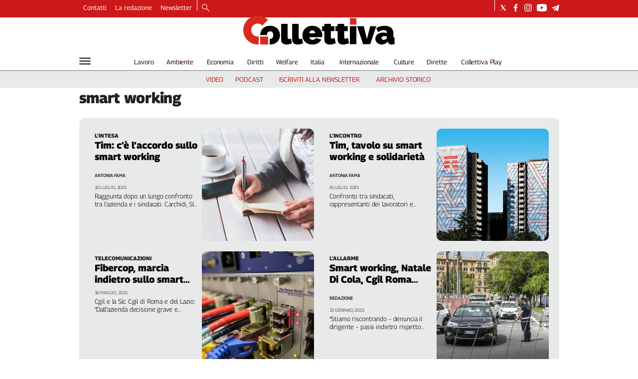

--- FILE ---
content_type: text/html; charset=utf-8
request_url: https://www.collettiva.it/tag/smart-working
body_size: 53531
content:
<!DOCTYPE html><html id="root-site" lang="it"><head><meta charSet="utf-8"/><meta name="viewport" content="width=device-width"/><meta name="isMobile" content="false"/><link rel="apple-touch-icon" href="/apple-touch-icon.png"/><link rel="apple-touch-icon" sizes="57x57" href="/apple-touch-icon-57x57.png"/><link rel="apple-touch-icon" sizes="114x114" href="/apple-touch-icon-114x114.png"/><link rel="apple-touch-icon" sizes="72x72" href="/apple-touch-icon-72x72.png"/><link rel="apple-touch-icon" sizes="144x144" href="/apple-touch-icon-144x144.png"/><link rel="apple-touch-icon" sizes="60x60" href="/apple-touch-icon-60x60.png"/><link rel="apple-touch-icon" sizes="120x120" href="/apple-touch-icon-120x120.png"/><link rel="apple-touch-icon" sizes="76x76" href="/apple-touch-icon-76x76.png"/><link rel="apple-touch-icon" sizes="152x152" href="/apple-touch-icon-152x152.png"/><link rel="apple-touch-icon-precomposed" href="/apple-touch-icon-precomposed.png"/><link rel="apple-touch-icon-precomposed" sizes="57x57" href="/apple-touch-icon-57x57.png"/><link rel="apple-touch-icon-precomposed" sizes="114x114" href="/apple-touch-icon-114x114.png"/><link rel="apple-touch-icon-precomposed" sizes="72x72" href="/apple-touch-icon-72x72.png"/><link rel="apple-touch-icon-precomposed" sizes="144x144" href="/apple-touch-icon-144x144.png"/><link rel="apple-touch-icon-precomposed" sizes="60x60" href="/apple-touch-icon-60x60.png"/><link rel="apple-touch-icon-precomposed" sizes="120x120" href="/apple-touch-icon-120x120.png"/><link rel="apple-touch-icon-precomposed" sizes="76x76" href="/apple-touch-icon-76x76.png"/><link rel="apple-touch-icon-precomposed" sizes="152x152" href="/apple-touch-icon-152x152.png"/><link rel="icon" href="/favicon.ico"/><link rel="icon" type="image/png" href="/favicon-196x196.png" sizes="196x196"/><link rel="icon" type="image/png" href="/favicon-96x96.png" sizes="96x96"/><link rel="icon" type="image/png" href="/favicon-32x32.png" sizes="32x32"/><link rel="icon" type="image/png" href="/favicon-16x16.png" sizes="16x16"/><link rel="icon" type="image/png" href="/favicon-128.png" sizes="128x128"/><meta name="application-name" content="ACE Times"/><meta name="msapplication-TileColor" content="#C20B20"/><meta name="msapplication-TileImage" content="/mstile-144x144.png"/><meta name="msapplication-square70x70logo" content="/mstile-70x70.png"/><meta name="msapplication-square150x150logo" content="/mstile-150x150.png"/><meta name="msapplication-square310x310logo" content="/mstile-310x310.png"/><link rel="alternate" type="application/rss+xml" title="ACE Times - news" href="https://www.collettiva.it/sitemaps/collettiva/rss"/><meta name="ace-fingerprint" content="deploy executed on Wed Jan 14 09:41:20 UTC 2026 - generated from commit hash 8efc93ff47938743bb8969d3b2daae7beffdd5e6"/><link rel="amphtml"/><title class="jsx-3301982213">Tutte le news su smart%20working | Collettiva</title><link rel="canonical" href="https://www.collettiva.it/tag/smart-working"/><meta name="google-site-verification" content="Mq3acShiw3hgfn4Kf9pMH_8ED3wbwNaKNmBhnTlCjDI"/><link rel="amphtml"/><link rel="preload" as="image" imageSrcSet="https://images.collettiva.it/view/acePublic/alias/contentid/YmJkODZhNTEtN2RkZS00/1/image_2316532.webp?f=187%3A100&amp;q=0.75&amp;w=16 16w, https://images.collettiva.it/view/acePublic/alias/contentid/YmJkODZhNTEtN2RkZS00/1/image_2316532.webp?f=187%3A100&amp;q=0.75&amp;w=32 32w, https://images.collettiva.it/view/acePublic/alias/contentid/YmJkODZhNTEtN2RkZS00/1/image_2316532.webp?f=187%3A100&amp;q=0.75&amp;w=48 48w, https://images.collettiva.it/view/acePublic/alias/contentid/YmJkODZhNTEtN2RkZS00/1/image_2316532.webp?f=187%3A100&amp;q=0.75&amp;w=64 64w, https://images.collettiva.it/view/acePublic/alias/contentid/YmJkODZhNTEtN2RkZS00/1/image_2316532.webp?f=187%3A100&amp;q=0.75&amp;w=96 96w, https://images.collettiva.it/view/acePublic/alias/contentid/YmJkODZhNTEtN2RkZS00/1/image_2316532.webp?f=187%3A100&amp;q=0.75&amp;w=128 128w, https://images.collettiva.it/view/acePublic/alias/contentid/YmJkODZhNTEtN2RkZS00/1/image_2316532.webp?f=187%3A100&amp;q=0.75&amp;w=256 256w, https://images.collettiva.it/view/acePublic/alias/contentid/YmJkODZhNTEtN2RkZS00/1/image_2316532.webp?f=187%3A100&amp;q=0.75&amp;w=384 384w, https://images.collettiva.it/view/acePublic/alias/contentid/YmJkODZhNTEtN2RkZS00/1/image_2316532.webp?f=187%3A100&amp;q=0.75&amp;w=640 640w, https://images.collettiva.it/view/acePublic/alias/contentid/YmJkODZhNTEtN2RkZS00/1/image_2316532.webp?f=187%3A100&amp;q=0.75&amp;w=750 750w, https://images.collettiva.it/view/acePublic/alias/contentid/YmJkODZhNTEtN2RkZS00/1/image_2316532.webp?f=187%3A100&amp;q=0.75&amp;w=828 828w, https://images.collettiva.it/view/acePublic/alias/contentid/YmJkODZhNTEtN2RkZS00/1/image_2316532.webp?f=187%3A100&amp;q=0.75&amp;w=1080 1080w, https://images.collettiva.it/view/acePublic/alias/contentid/YmJkODZhNTEtN2RkZS00/1/image_2316532.webp?f=187%3A100&amp;q=0.75&amp;w=1200 1200w, https://images.collettiva.it/view/acePublic/alias/contentid/YmJkODZhNTEtN2RkZS00/1/image_2316532.webp?f=187%3A100&amp;q=0.75&amp;w=1920 1920w, https://images.collettiva.it/view/acePublic/alias/contentid/YmJkODZhNTEtN2RkZS00/1/image_2316532.webp?f=187%3A100&amp;q=0.75&amp;w=2048 2048w, https://images.collettiva.it/view/acePublic/alias/contentid/YmJkODZhNTEtN2RkZS00/1/image_2316532.webp?f=187%3A100&amp;q=0.75&amp;w=3840 3840w" imageSizes="300px"/><link rel="preload" as="image" imageSrcSet="https://images.collettiva.it/view/acePublic/alias/contentid/YmJkODZhNTEtN2RkZS00/1/image_2316532.webp?f=1%3A1&amp;q=0.75&amp;w=16 16w, https://images.collettiva.it/view/acePublic/alias/contentid/YmJkODZhNTEtN2RkZS00/1/image_2316532.webp?f=1%3A1&amp;q=0.75&amp;w=32 32w, https://images.collettiva.it/view/acePublic/alias/contentid/YmJkODZhNTEtN2RkZS00/1/image_2316532.webp?f=1%3A1&amp;q=0.75&amp;w=48 48w, https://images.collettiva.it/view/acePublic/alias/contentid/YmJkODZhNTEtN2RkZS00/1/image_2316532.webp?f=1%3A1&amp;q=0.75&amp;w=64 64w, https://images.collettiva.it/view/acePublic/alias/contentid/YmJkODZhNTEtN2RkZS00/1/image_2316532.webp?f=1%3A1&amp;q=0.75&amp;w=96 96w, https://images.collettiva.it/view/acePublic/alias/contentid/YmJkODZhNTEtN2RkZS00/1/image_2316532.webp?f=1%3A1&amp;q=0.75&amp;w=128 128w, https://images.collettiva.it/view/acePublic/alias/contentid/YmJkODZhNTEtN2RkZS00/1/image_2316532.webp?f=1%3A1&amp;q=0.75&amp;w=256 256w, https://images.collettiva.it/view/acePublic/alias/contentid/YmJkODZhNTEtN2RkZS00/1/image_2316532.webp?f=1%3A1&amp;q=0.75&amp;w=384 384w, https://images.collettiva.it/view/acePublic/alias/contentid/YmJkODZhNTEtN2RkZS00/1/image_2316532.webp?f=1%3A1&amp;q=0.75&amp;w=640 640w, https://images.collettiva.it/view/acePublic/alias/contentid/YmJkODZhNTEtN2RkZS00/1/image_2316532.webp?f=1%3A1&amp;q=0.75&amp;w=750 750w, https://images.collettiva.it/view/acePublic/alias/contentid/YmJkODZhNTEtN2RkZS00/1/image_2316532.webp?f=1%3A1&amp;q=0.75&amp;w=828 828w, https://images.collettiva.it/view/acePublic/alias/contentid/YmJkODZhNTEtN2RkZS00/1/image_2316532.webp?f=1%3A1&amp;q=0.75&amp;w=1080 1080w, https://images.collettiva.it/view/acePublic/alias/contentid/YmJkODZhNTEtN2RkZS00/1/image_2316532.webp?f=1%3A1&amp;q=0.75&amp;w=1200 1200w, https://images.collettiva.it/view/acePublic/alias/contentid/YmJkODZhNTEtN2RkZS00/1/image_2316532.webp?f=1%3A1&amp;q=0.75&amp;w=1920 1920w, https://images.collettiva.it/view/acePublic/alias/contentid/YmJkODZhNTEtN2RkZS00/1/image_2316532.webp?f=1%3A1&amp;q=0.75&amp;w=2048 2048w, https://images.collettiva.it/view/acePublic/alias/contentid/YmJkODZhNTEtN2RkZS00/1/image_2316532.webp?f=1%3A1&amp;q=0.75&amp;w=3840 3840w" imageSizes="300px"/><link rel="preload" as="image" imageSrcSet="https://images.collettiva.it/view/acePublic/alias/contentid/NzkwYzBiM2MtYzdhNC00/5/collettiva-logo.webp?h=122&amp;w=640 640w, https://images.collettiva.it/view/acePublic/alias/contentid/NzkwYzBiM2MtYzdhNC00/5/collettiva-logo.webp?h=122&amp;w=750 750w, https://images.collettiva.it/view/acePublic/alias/contentid/NzkwYzBiM2MtYzdhNC00/5/collettiva-logo.webp?h=122&amp;w=828 828w, https://images.collettiva.it/view/acePublic/alias/contentid/NzkwYzBiM2MtYzdhNC00/5/collettiva-logo.webp?h=122&amp;w=1080 1080w, https://images.collettiva.it/view/acePublic/alias/contentid/NzkwYzBiM2MtYzdhNC00/5/collettiva-logo.webp?h=122&amp;w=1200 1200w, https://images.collettiva.it/view/acePublic/alias/contentid/NzkwYzBiM2MtYzdhNC00/5/collettiva-logo.webp?h=122&amp;w=1920 1920w, https://images.collettiva.it/view/acePublic/alias/contentid/NzkwYzBiM2MtYzdhNC00/5/collettiva-logo.webp?h=122&amp;w=2048 2048w, https://images.collettiva.it/view/acePublic/alias/contentid/NzkwYzBiM2MtYzdhNC00/5/collettiva-logo.webp?h=122&amp;w=3840 3840w" imageSizes="100vw"/><meta name="next-head-count" content="43"/><meta name="cms" content="ACE by Atex"/><meta name="format-detection" content="telephone=no, date=no, email=no, address=no"/><link rel="preload" href="/_next/static/css/3b91146855ca7e46.css" as="style"/><link rel="stylesheet" href="/_next/static/css/3b91146855ca7e46.css" data-n-p=""/><noscript data-n-css=""></noscript><script defer="" nomodule="" src="/_next/static/chunks/polyfills-c67a75d1b6f99dc8.js"></script><script src="/_next/static/chunks/webpack-ab6050a136071cea.js" defer=""></script><script src="/_next/static/chunks/framework-50116e63224baba2.js" defer=""></script><script src="/_next/static/chunks/main-6d14256ee5aeaa62.js" defer=""></script><script src="/_next/static/chunks/pages/_app-2542028d20fc3d59.js" defer=""></script><script src="/_next/static/chunks/d6e1aeb5-b17cdb9bc01840f7.js" defer=""></script><script src="/_next/static/chunks/2b7b2d2a-f237f3cf117c889c.js" defer=""></script><script src="/_next/static/chunks/827-7023327ecac65029.js" defer=""></script><script src="/_next/static/chunks/814-b4d513e8a24698a5.js" defer=""></script><script src="/_next/static/chunks/799-47849141a1bdf005.js" defer=""></script><script src="/_next/static/chunks/pages/%5B...index%5D-dd4e93187590d7fa.js" defer=""></script><script src="/_next/static/h9-i3eMC1fvDi5k-OtA_3/_buildManifest.js" defer=""></script><script src="/_next/static/h9-i3eMC1fvDi5k-OtA_3/_ssgManifest.js" defer=""></script><style id="__jsx-3400780973">:root{overflow-x:hidden;}@media all and (min-width:1024px){.page{margin:var(--margin-centered);max-width:var(--page-width-extra);}.page.page-longform{max-width:100vw;}.text-page{padding:0 30px;}}.ad-container{display:-webkit-box;display:-webkit-flex;display:-ms-flexbox;display:flex;-webkit-box-pack:center;-webkit-justify-content:center;-ms-flex-pack:center;justify-content:center;}.article-body .ad-container iframe{margin-block-start:var(--margin-block-start-medium-2);margin-block-end:var(--margin-block-end-medium-2);}@media all and (min-width:1024px){.mob-article-ad-container{display:none;}}@media all and (max-width:1023px){.dsk-article-ad-container{display:none;}.text-page{padding:0 15px;}}.site-title{display:none;}.react-datepicker-wrapper{width:unset;}</style><style id="__jsx-422471901">@font-face{font-family:'Georama';font-weight:300;src:local('Georama:Light'), url('/fonts/Georama-Light.ttf') format('truetype');}@font-face{font-family:'Georama';font-weight:300;font-style:italic;src:local('Georama:LightItalic'), url('/fonts/Georama-LightItalic.ttf') format('truetype');}@font-face{font-family:'Georama';font-weight:400;src:local('Georama:Regular'), url('/fonts/Georama-Regular.ttf') format('truetype');}@font-face{font-family:'Georama';font-weight:400;font-style:italic;src:local('Georama:Italic'), url('/fonts/Georama-Italic.ttf') format('truetype');}@font-face{font-family:'Georama';font-weight:500;src:local('Georama:Medium'), url('/fonts/Georama-Medium.ttf') format('truetype');}@font-face{font-family:'Georama';font-weight:500;font-style:italic;src:local('Georama:MediumItalic'), url('/fonts/Georama-MediumItalic.ttf') format('truetype');}@font-face{font-family:'Georama';font-weight:700;src:local('Georama:Bold'), url('/fonts/Georama-Bold.ttf') format('truetype');}@font-face{font-family:'Georama';font-weight:700;font-style:italic;src:local('Georama:BoldItalic'), url('/fonts/Georama-BoldItalic.ttf') format('truetype');}@font-face{font-family:'Georama';font-weight:800;src:local('Georama:ExtraBold'), url('/fonts/Georama-ExtraBold.ttf') format('truetype');}@font-face{font-family:'Georama';font-weight:800;font-style:italic;src:local('Georama:ExtraBold'), url('/fonts/Georama-ExtraBoldItalic.ttf') format('truetype');}</style><style id="__jsx-2534064878">.menu-search-form{margin:0;width:100%;height:auto;outline:none;}.root .page.search-page div.search-form{padding:0 18px;}.header-search-result{margin-block-start:14px;padding-block-start:12px;}.header-search-result span:first-child{
    font-family: 'Georama', sans-serif;
    font-size: 16px;
    font-weight: 400;
    line-height: 17px;
    letter-spacing: -0.16px;
;}.header-search-result span:nth-child(2){
    font-family: 'Georama', sans-serif;
    font-size: 16px;
    font-weight: 800;
    line-height: 17px;
    letter-spacing: 0px;
;}.header-search-result span:last-child{
    font-family: 'Georama', sans-serif;
    font-size: 14px;
    font-weight: 400;
    line-height: 17px;
    letter-spacing: -0.14px;
 display:flex;}.menu-search-form select,.filter-by-date,.menu-search-form .clear-filter{
    font-family: 'Georama', sans-serif;
    font-size: 12px;
    font-weight: 400;
    line-height: 29px;
    letter-spacing: -0.12px;
 display:inline-block;text-transform:capitalize;margin-inline-end:10px;margin-block-start:12px;}.menu-search-form select{width:120px;}.menu-search-form select,.menu-search-form .filter-by-date{border-radius:6px;height:29px;padding:0 10px;background-color:#fff;}.menu-search-form select option:first-child{display:block;}.date-picker-wrapper{position:relative;display:inline-block;}.date-filter-container{margin-top:10px;border:1px solid #ccc;z-index:9999;}.menu-search-form .filter-by-date{border:solid 1px;cursor:pointer;}.menu-search-form .filter-by-date .arrow-down{border:1px solid black;border-inline-width:0 2px;border-block-width:0 2px;display:inline-block;padding:2.5px;-webkit-transform:rotate(45deg);-ms-transform:rotate(45deg);transform:rotate(45deg);margin-inline-start:15px;margin-block-end:2px;}[dir='rtl'] .menu-search-form .filter-by-date .arrow-down{border-inline-width:2px 0;border-block-width:0 2px;}.clear-filter{border-radius:6px;background-color:#000;color:#fff;padding:0px 11px;padding-inline-end:3px;font-size:14px;cursor:pointer;position:relative;}.clear-button{position:absolute;right:10px;text-transform:lowercase;}[dir='rtl'] .clear-button{left:10px;right:unset;text-transform:lowercase;}.clear-filter-text{margin-inline-end:23px;}.menu-search-term:focus,.menu-search-form:focus{outline:none;}.menu-search-icon{height:15px;}.menu-search-term{background:transparent;border:2px solid #000;border-radius:20px;box-shadow:none;font-style:italic;height:30px;background-image:url(/graphics/search-icon.svg);background-position:10px center;background-repeat:no-repeat;background-size:15px;padding-block:10px;padding-inline:20px 5px;text-indent:20px;margin-inline-end:15px;}.menu-search-icon svg{width:15px;height:15px;}.menu-search-icon button{display:inline-block;border:0;padding:0;background:transparent;cursor:pointer;}.menu-search-button button{
    font-family: 'Georama', sans-serif;
    font-size: 14px;
    font-weight: 800;
    line-height: 33px;
    letter-spacing: 0px;
 color:#fff;background-color:#000;min-width:46px;min-height:30px;border-radius:30px;border:0;margin:0;-webkit-text-decoration:none;text-decoration:none;cursor:pointer;}.menu-search-form label{width:100px;display:inline-block;margin-top:25px;}.search-input{width:170px;}.menu-search-form .sort-by{width:250px;}.menu-search-form select.sort-by option:first-child{display:block;}[dir='rtl'] .rdrStartEdge{border-top-left-radius:0em;border-bottom-left-radius:0em;left:0px;border-top-right-radius:1.042em;border-bottom-right-radius:1.042em;right:2px;}[dir='rtl'] .rdrEndEdge{border-bottom-left-radius:1.042em;border-top-left-radius:1.042em;border-top-right-radius:0px;border-bottom-right-radius:0em;right:0px;left:2px;}[dir='rtl'] .rdrEndEdge.rdrStartEdge{border-top-right-radius:1.042em;border-bottom-right-radius:1.042em;right:2px;}[dir='rtl'] .rdrDayEndOfMonth .rdrInRange,[dir='rtl'] .rdrDayEndOfMonth .rdrStartEdge,[dir='rtl'] .rdrDayEndOfWeek .rdrInRange,[dir='rtl'] .rdrDayEndOfWeek .rdrStartEdge{border-top-right-radius:0em;border-bottom-right-radius:0em;right:0px;border-top-left-radius:1.042em;border-bottom-left-radius:1.042em;left:2px;}[dir='rtl'] .rdrDayStartOfMonth .rdrInRange,[dir='rtl'] .rdrDayStartOfMonth .rdrEndEdge,[dir='rtl'] .rdrDayStartOfWeek .rdrInRange,[dir='rtl'] .rdrDayStartOfWeek .rdrEndEdge{border-top-left-radius:0em;border-bottom-left-radius:0em;left:0px;border-top-right-radius:1.042em;border-bottom-right-radius:1.042em;right:2px;}[dir='rtl'] .rdrDayStartPreview{border-top-left-radius:0em;border-bottom-left-radius:0em;right:0px;border-top-right-radius:1.333em;border-bottom-right-radius:1.333em;border-inline-end-width:0px;}[dir='rtl'] .rdrDayEndPreview{border-top-right-radius:0em;border-bottom-right-radius:0em;left:0px;border-top-left-radius:1.333em;border-bottom-left-radius:1.333em;border-inline-start-width:0px;}[dir='rtl'] .rdrDayStartPreview.rdrDayEndPreview{border-inline-end-width:1px;border-inline-start-width:1px;border-top-right-radius:1.33em;border-bottom-right-radius:1.33em;}[dir='rtl'] .rdrDayStartOfMonth .rdrDayInPreview,[dir='rtl'] .rdrDayStartOfMonth .rdrDayEndPreview,[dir='rtl'] .rdrDayStartOfWeek .rdrDayInPreview,[dir='rtl'] .rdrDayStartOfWeek .rdrDayEndPreview{border-top-left-radius:0em;border-bottom-left-radius:0em;border-inline-start-width:0px;border-top-right-radius:1.333em;border-bottom-right-radius:1.333em;border-inline-end-width:0px;right:0px;}[dir='rtl'] .rdrDayEndOfMonth .rdrDayInPreview,[dir='rtl'] .rdrDayEndOfMonth .rdrDayStartPreview,[dir='rtl'] .rdrDayEndOfWeek .rdrDayInPreview,[dir='rtl'] .rdrDayEndOfWeek .rdrDayStartPreview{border-top-right-radius:0em;border-bottom-right-radius:0em;border-inline-end-width:0px;border-top-left-radius:1.333em;border-bottom-left-radius:1.333em;border-inline-start-width:0px;left:0px;}.advanced-search-heading{
    font-family: 'Georama', sans-serif;
    font-size: 16px;
    font-weight: 800;
    line-height: 20px;
    letter-spacing: 0px;
 margin-block-start:14px;}.menu-search-advanced-search{
    font-family: 'Georama', sans-serif;
    font-size: 12px;
    font-weight: 800;
    line-height: 15px;
    letter-spacing: 0px;
 color:var(--header-footer-foreground);margin-inline-start:12px;cursor:pointer;background:none;border:none;padding:0;}.drop-downs-container>.menu-search-button{display:inline;margin-block:0;margin-inline-start:5px;}@media all and (min-width:1024px){.advanced-search-heading{margin-block-start:18px;}.header-search-result{margin-block-start:21px;padding-block-start:18px;}.header-search-result span:last-child{display:inline;}.root .page.search-page div.search-form{padding:0;}.menu-search-advanced-search{
    font-family: 'Georama', sans-serif;
    font-size: 14px;
    font-weight: 800;
    line-height: 17px;
    letter-spacing: 0px;
 margin-inline-start:16px;}.date-filter-container{position:absolute;right:0;}}</style><style id="__jsx-1911702730">.socials-link{display:inline-block;margin-inline-start:10px;width:15px;height:15px;}.socials-link:first-child{margin-inline-start:0;}.socials-link .icon{display:block;width:100%;height:100%;}.socials-link .accent{fill:#000;}.socials-link.socials-youtube{width:20px;}</style><style id="__jsx-614402712">@media all and (min-width:1024px){.socials-link:hover{opacity:0.25;}.social-icons-type-negative .socials-link:hover{opacity:0.75;}}</style><style id="__jsx-2674391787">.sidebar-content{padding:var(--standard-invert-space);width:250px;background-color:var(--header-footer-background);position:relative;height:-webkit-fit-content;height:-moz-fit-content;height:fit-content;}.sidebar-content>.close-btn{position:absolute;top:10px;right:10px;}[dir='rtl'] .sidebar-content>.close-btn{left:10px;right:unset;}.sidebar-content ul{margin:15px 0;padding:0;list-style-type:none;}.sidebar-content .menu-item{margin:0;margin-block-end:5px;padding:0;list-style-type:none;}.sidebar-content .menu-submenu .menu-item{margin:0;margin-block-start:2px;list-style-type:none;}.sidebar-menu .sidebar-footer-social span,.sidebar-menu .menu-item-header,.sidebar-content a.mega-menu-item,.sidebar-content .menu-submenu a{-webkit-text-decoration:none;text-decoration:none;color:var(--header-footer-foreground);}.sidebar-content li.mega-menu-item{border-block-end:0.5px solid #212020;}.social-icons-type-sidebar .socials-link:not(:first-child){margin-inline-start:15px;}.social-icons-type-sidebar .socials-link{width:24px;height:24px;}.sidebar-content .sidebar-buttons ul li:not(:last-child){margin-block-end:var(--margin-block-end-medium-1);}.sidebar-content .sidebar-button,.sidebar-content .menu-search-icon{display:inline-block;}.sidebar-content .sidebar-button:hover,.sidebar-content .menu-search-icon:hover,.sidebar-content .menu-search-send:hover{background:#fff;color:#000;}.sidebar-content .menu-search-term{margin-inline-end:10px;width:140px;text-transform:none;font-size:11px;cursor:initial;}.sidebar-content .sidebar-buttons .menu-search-inner{display:-webkit-box;display:-webkit-flex;display:-ms-flexbox;display:flex;}.sidebar-content .menu-search-send{padding:5px 0;width:45px;-webkit-flex-shrink:0;-ms-flex-negative:0;flex-shrink:0;text-align:center;}.sidebar-content .menu-search-icon{margin-inline-start:0;padding:7px 21px;box-sizing:content-box;}.sidebar-content .menu-search-icon:hover .accent *{stroke:#000;}#submenu-sidebar,.sidebar-content{width:100%;max-width:100%;padding:0 20px;}.sidebar-header{margin-block-end:calc(var(--margin-block-end-medium-2) + 4px);margin-block-start:var(--margin-block-start-medium-1);display:-webkit-box;display:-webkit-flex;display:-ms-flexbox;display:flex;}.sidebar-search>*{border-block-end:0.5px solid #000;padding:var(--standard-invert-space);}.sidebar-menu .sidebar-search,.sidebar-menu .page-footer,amp-sidebar .page-footer{border:0;margin:0;}.sidebar-menu .footer-logo,amp-sidebar .footer-logo .sidebar-content .menu-search-icon[hidden]{display:none;}.sidebar-search .menu-search-inner{display:-webkit-box;display:-webkit-flex;display:-ms-flexbox;display:flex;-webkit-flex-direction:row;-ms-flex-direction:row;flex-direction:row;-webkit-box-pack:start;-webkit-justify-content:flex-start;-ms-flex-pack:start;justify-content:flex-start;}.sidebar-search .menu-search-icon{width:22px;}.sidebar-logo{width:105px;height:26px;position:relative;}.sidebar-logo *{width:100%;height:100%;}.sidebar-content .grey-btn{background-color:unset;border:0;}.sidebar-content .grey-btn,.sidebar-content .grey-btn .icon{width:40px;height:40px;}.sidebar-content .grey-btn .icon .accent{stroke:#000;stroke-width:0.3px;}.sidebar-content .socials-link{margin-block-start:var(--margin-top-start-small);}.sidebar-footer-social{display:-webkit-box;display:-webkit-flex;display:-ms-flexbox;display:flex;-webkit-flex-direction:column;-ms-flex-direction:column;flex-direction:column;margin-block-end:auto;margin-block-start:var(--margin-top-start-small);-webkit-flex-wrap:wrap;-ms-flex-wrap:wrap;flex-wrap:wrap;list-style:none;padding-inline-start:0;margin-block-end:100px;}.sidebar-footer-social .social-icons{-webkit-flex-direction:row;-ms-flex-direction:row;flex-direction:row;}.sidebar-content .menu-item.top-menu-item a{padding:10px;}.top-menu-wrapper{width:100%;border-block-end:0.5px solid #212020;}.top-menu-wrapper ul{display:-webkit-box;display:-webkit-flex;display:-ms-flexbox;display:flex;gap:12px;padding-inline-start:0;margin:15px 0;}.grey-btn{display:inline-block;position:relative;width:30px;height:30px;text-indent:-9999px;overflow:hidden;border:1px solid #000;border-radius:30px;background:#000;color:#fff;cursor:pointer;opacity:0.8;outline:0;}.grey-btn.with-icon{text-indent:0;}.grey-btn .icon{position:absolute;top:50%;left:50%;width:12px;height:12px;-webkit-transform:translate(-50%,-50%);-ms-transform:translate(-50%,-50%);transform:translate(-50%,-50%);}.grey-btn .icon .accent{stroke:#fff;}.grey-btn:hover{background:#fff;color:#000;outline:none;}.grey-btn:hover .icon .accent{stroke:#000;}.grey-btn:after{content:'';position:absolute;top:0;left:0;width:100%;height:100%;text-indent:0;text-align:center;font-size:24px;font-size:18px;line-height:30px;}[dir='rtl'] .grey-btn:after{right:0;}.grey-btn.with-icon:after{display:none;}.close-btn:after{content:'\u2715';}</style><style id="__jsx-1529902896">.sidebar-content .top-menu-item a{
    font-family: 'Georama', sans-serif;
    font-size: 14px;
    font-weight: 800;
    line-height: 33px;
    letter-spacing: 0px;
 color:#fff;background-color:#000;min-width:46px;min-height:30px;border-radius:30px;border:0;margin:0;-webkit-text-decoration:none;text-decoration:none;cursor:pointer;}</style><style id="__jsx-4066353361">.overflow-hidden{overflow:hidden;}.sidebar-overlay{display:-webkit-box;display:-webkit-flex;display:-ms-flexbox;display:flex;height:100vh;-webkit-box-pack:justify;-webkit-justify-content:space-between;-ms-flex-pack:justify;justify-content:space-between;right:0;margin:0;padding:0;pointer-events:none;position:fixed;top:0;-webkit-transition:opacity 0.2s ease-out;transition:opacity 0.2s ease-out;width:100vw;z-index:101;}.sidebar-overlay .sidebar-blanket{opacity:0;-webkit-transition:opacity 0.2s ease-out;transition:opacity 0.2s ease-out;}.sidebar-overlay.open+header{visibility:hidden;}.sidebar-overlay.open{pointer-events:all;}.sidebar-overlay.open .sidebar-menu{-webkit-flex:0 0 100%;-ms-flex:0 0 100%;flex:0 0 100%;}.sidebar-overlay.open .sidebar-blanket{background-color:black;-webkit-flex:1;-ms-flex:1;flex:1;opacity:0.5;}.sidebar-overlay .sidebar-menu{display:-webkit-box;display:-webkit-flex;display:-ms-flexbox;display:flex;-webkit-flex:0;-ms-flex:0;flex:0;height:100vh;overflow-x:hidden;overflow-y:auto;-webkit-transition:all 0.2s ease-out;transition:all 0.2s ease-out;}</style><style id="__jsx-625182634">.sidebar-content a.mega-menu-item,.sidebar-menu .sidebar-footer-social span,.sidebar-menu .menu-item-header{
    font-family: 'Georama', sans-serif;
    font-size: 13px;
    font-weight: 800;
    line-height: 14px;
    letter-spacing: 0px;
;}.sidebar-content .menu-submenu a{
    font-family: 'Georama', sans-serif;
    font-size: 12px;
    font-weight: 300;
    line-height: 21px;
    letter-spacing: 0px;
;}</style><style id="__jsx-966089751">.menu-search-icon.jsx-966089751{height:15px;}.menu-search-icon.jsx-966089751 button.jsx-966089751{display:inline-block;border:0;padding:0;background:transparent;cursor:pointer;}</style><style id="__jsx-1045096960">.topmenu-links-dropdown.jsx-2442140224{top:0;display:none;height:-webkit-fit-content;height:-moz-fit-content;height:fit-content;width:100vw;background-color:var(--header-footer-background);position:fixed;z-index:10001;padding:0 20px;}.topmenu-links-dropdown.open.jsx-2442140224{display:block;}.topmenu-links-dropdown.jsx-2442140224 ul{margin:15px 0;padding:0;list-style-type:none;}.topmenu-links-dropdown.jsx-2442140224 ul li{margin:0;margin-block:5px;padding:0;list-style-type:none;}.topmenu-links-dropdown.jsx-2442140224 ul li a{-webkit-text-decoration:none;text-decoration:none;line-height:24px;}.topmenu-links-dropdown.jsx-2442140224>.close-btn.jsx-2442140224{position:absolute;top:10px;right:10px;background-color:unset;border:0;display:inline-block;overflow:hidden;border-radius:30px;cursor:pointer;opacity:0.8;text-indent:0;}.topmenu-links-dropdown.jsx-2442140224>.close-btn.jsx-2442140224:hover{background:#fff;color:#000;outline:none;}[dir='rtl'].jsx-2442140224 .topmenu-links-dropdown.jsx-2442140224>.close-btn.jsx-2442140224{left:10px;right:unset;}.topmenu-links-dropdown.jsx-2442140224>.close-btn.jsx-2442140224 .icon{position:absolute;top:50%;left:50%;-webkit-transform:translate(-50%,-50%);-ms-transform:translate(-50%,-50%);transform:translate(-50%,-50%);}.topmenu-links-dropdown.jsx-2442140224>.close-btn.jsx-2442140224 .icon .accent{stroke:#000;stroke-width:0.3px;}.topmenu-links-dropdown.jsx-2442140224>.close-btn.jsx-2442140224,.topmenu-links-dropdown.jsx-2442140224>.close-btn.jsx-2442140224 .icon{width:40px;height:40px;}.topmenu-links-dropdown.jsx-2442140224>.close-btn.jsx-2442140224:after{display:none;}</style><style id="__jsx-2490526793">@media all and (min-width:1024px){.topmenu-links-dropdown.open.jsx-2442140224{display:none;}}</style><style id="__jsx-2055036339">@media all and (max-width:1024px){.topmenu-links.jsx-2055036339 nav.jsx-2055036339{height:30px;}.topmenu-links.jsx-2055036339 ul.jsx-2055036339{max-height:calc(30px * 2);}.topmenu-links.jsx-2055036339 ul.jsx-2055036339 li:last-child{bottom:30px;}}</style><style id="__jsx-1343687398">.topmenu-links.jsx-1459464899{height:100%;display:-webkit-box;display:-webkit-flex;display:-ms-flexbox;display:flex;-webkit-flex-direction:row;-ms-flex-direction:row;flex-direction:row;grid-row:1;grid-column:2;}.topmenu-links.jsx-1459464899 nav.jsx-1459464899{display:-webkit-box;display:-webkit-flex;display:-ms-flexbox;display:flex;-webkit-align-items:center;-webkit-box-align:center;-ms-flex-align:center;align-items:center;-webkit-flex-shrink:0;-ms-flex-negative:0;flex-shrink:0;}.topmenu-links.jsx-1459464899 ul.jsx-1459464899{margin:0;padding:0;}.topmenu-links.jsx-1459464899 ul.jsx-1459464899 li{color:var(--header-footer-foreground);font-size:12px;display:inline-block;-webkit-text-decoration:none;text-decoration:none;}.topmenu-links.jsx-1459464899 ul.jsx-1459464899 li:not(:last-child):not(:nth-last-child(2)){margin-inline-end:1px;}.topmenu-links.jsx-1459464899 ul.jsx-1459464899 li a{-webkit-text-decoration:none;text-decoration:none;display:inline-block;white-space:nowrap;padding:8px;font-size:12px;line-height:14px;color:var(--header-footer-foreground);}.topmenu-links.jsx-1459464899 .topmenu-links-button-container.jsx-1459464899{background-color:#fff;padding:8px;}.topmenu-links.jsx-1459464899 .topmenu-links-button-container.jsx-1459464899 .topmenu-links-button.jsx-1459464899{background-color:transparent;border:none;width:23px;height:23px;}.topmenu-links.jsx-1459464899 .topmenu-links-button-container.jsx-1459464899 .topmenu-links-button.jsx-1459464899:hover{cursor:pointer;}.topmenu-links.jsx-1459464899 .topmenu-links-button-container.jsx-1459464899 .topmenu-links-button.jsx-1459464899 svg .accent{stroke:var(--header-footer-foreground);margin-inline-start:10px;}</style><style id="__jsx-221358402">@media all and (max-width:1024px){.topmenu-links.jsx-1459464899{height:auto;overflow:hidden;}.topmenu-links.jsx-1459464899 nav.jsx-1459464899{display:block;-webkit-flex-shrink:unset;-ms-flex-negative:unset;flex-shrink:unset;}.topmenu-links.jsx-1459464899 ul.jsx-1459464899{position:relative;display:-webkit-box;display:-webkit-flex;display:-ms-flexbox;display:flex;-webkit-flex-flow:row wrap;-ms-flex-flow:row wrap;flex-flow:row wrap;}.topmenu-links.jsx-1459464899 ul.jsx-1459464899 li:last-child{position:absolute;right:0;}}</style><style id="__jsx-414348423">@media all and (min-width:1024px){.topmenu-links.jsx-1459464899{grid-row:1;grid-column:3;}.topmenu-links.jsx-1459464899 nav.jsx-1459464899{margin-inline-end:0;}.topmenu-links.jsx-1459464899 ul.jsx-1459464899 li{position:relative;}.topmenu-links.jsx-1459464899 ul.jsx-1459464899 li:nth-last-child(2) a{padding-inline-end:0;}.topmenu-links.jsx-1459464899 ul.jsx-1459464899 li:last-child{display:none;}}</style><style id="__jsx-442766254">.topmenu{padding-block:15px 0;}.menu-layout-left .topmenu{margin-block:6px 12px;}.topmenu-inner{margin-inline:10px;display:grid;grid-template-rows:auto;grid-template-columns:1fr;justify-items:center;-webkit-align-items:center;-webkit-box-align:center;-ms-flex-align:center;align-items:center;grid-column-gap:10px;}.topmenu-icons{grid-column:-3;}.lang-edition{grid-row:1;grid-column:1;margin-block:10px;margin-inline-start:auto;}.navigation-actions-longform{grid-row:1;grid-column:2;}.topmenu-icons,.topmenu-social .social-icons{display:-webkit-box;display:-webkit-flex;display:-ms-flexbox;display:flex;-webkit-flex-flow:row nowrap;-ms-flex-flow:row nowrap;flex-flow:row nowrap;-webkit-align-items:center;-webkit-box-align:center;-ms-flex-align:center;align-items:center;-webkit-box-pack:start;-webkit-justify-content:flex-start;-ms-flex-pack:start;justify-content:flex-start;}.navmenu-logo-wrapper{display:block;width:184px;height:46px;margin-block-start:var(--margin-block-start-medium-1);margin-block-end:var(--margin-block-end-smaller);margin-inline:auto;grid-row:3;grid-column:span 3;-webkit-align-items:center;-webkit-box-align:center;-ms-flex-align:center;align-items:center;display:block;position:relative;}.navmenu-logo-wrapper *{font-family:var(--font-secondary);width:100%;height:100%;}.topmenu-social .social-icons{margin-inline-start:10px;}.topmenu-hamburger #mega-menu-close-icon--normal.open,.topmenu-hamburger #mega-menu-close-icon--normal .accent *,.topmenu .menu-search-icon .accent *,.topmenu-hamburger .accent *,#menu-sidebar .topmenu-hamburger .accent *,.topmenu .menu-search-icon .accent{stroke:var(--header-footer-foreground);}.topmenu-social .socials-link .accent{fill:var(--header-footer-foreground);}.topmenu-hamburger #mega-menu-close-icon--normal{width:30px;height:30px;float:right;visibility:hidden;}.menu-layout-left .topmenu-hamburger #mega-menu-close-icon--normal{position:absolute;top:20px;}[dir='rtl'] .topmenu-hamburger #mega-menu-close-icon--normal{float:left;}.topmenu-hamburger #mega-menu-close-icon--normal.open{visibility:visible;}.menu-layout-left .topmenu-links{grid-column:-3;}.menu-layout-left .topmenu-icons{grid-row:1;grid-column:1;justify-self:flex-start;}.menu-layout-left .lang-edition{grid-column:2;}.menu-layout-left .navigation-date{display:none;} .whole-menu{position:relative;--top-menu-height:35px;}.topmenu{position:relative;--header-footer-foreground:#fff;--top-menu-background:var(--brand-primary-color);padding-block-start:calc(var(--top-menu-height) / 2 - 15px);}.topmenu>*{position:relative;z-index:1;}.topmenu:before{content:'';display:block;position:absolute;top:0;left:0;width:100%;height:var(--top-menu-height);background:var(--top-menu-background);}.topmenu .topmenu-links .sidebar-buttons ul li a{font-size:13px;}.topmenu .topmenu-links .sidebar-buttons .topmenu-links-button-container{background-color:transparent;}.topmenu .topmenu-inner{grid-template-columns:auto 1fr;}.topmenu .topmenu-links{grid-column:1;}.topmenu .topmenu-icons{grid-column:2;width:100%;-webkit-box-pack:justify;-webkit-justify-content:space-between;-ms-flex-pack:justify;justify-content:space-between;}.topmenu .topmenu-icons>*{position:relative;}.topmenu .topmenu-icons>*>:first-child{margin-inline-start:10px;}.topmenu .topmenu-icons>*:before{content:'';display:block;position:absolute;left:0;top:calc(-1 * var(--top-menu-height) / 2 + 50%);height:24px;border-inline-start:1px solid var(--header-footer-foreground);}.topmenu .navmenu-logo-wrapper{margin-block:var(--margin-block-start-medium-1);grid-column:span 2;}@media all and (max-width:1023px){.topmenu .topmenu-links .sidebar-button.SPECIAL_COVERAGE{display:none;}.topmenu .navmenu-logo-wrapper{height:24px;}.navmenu-cgil-logo{display:none;}}</style><style id="__jsx-3673483535">@media all and (min-width:1024px){@media all and (min-width:1024px){.topmenu{padding-block:6px 0;}.topmenu-icons{grid-row:1;grid-column:-3;}.lang-edition{grid-row:1;grid-column:4;}.navigation-actions-longform{grid-row:1;grid-column:5;position:relative;}.navmenu-logo-wrapper.inline{grid-row:1;grid-column:1 / 2;}.navmenu-logo-wrapper{grid-row:2;grid-column:span 5;width:342px;height:61px;margin-block-start:0px;margin-block-end:var(--margin-block-end-medium-1);}.navigation-actions-longform #mega-menu-close-icon--normal.open{position:absolute;top:-5px;}.menu-layout-left .navigation-date{grid-row:1;display:block;}} .topmenu{padding-block-start:0;}.topmenu .navmenu-logo-wrapper,.navmenu-cgil-logo{margin-block:var(--margin-block-start-medium-1);}.navmenu-cgil-logo{display:block;height:55px;aspect-ratio:40 / 55;position:absolute;top:var(--top-menu-height);right:var(--outer-menu-distance);z-index:3;}}</style><style id="__jsx-752087334">.inline-navigation-list{display:-webkit-box;display:-webkit-flex;display:-ms-flexbox;display:flex;-webkit-align-items:flex-end;-webkit-box-align:flex-end;-ms-flex-align:flex-end;align-items:flex-end;width:auto;list-style-type:none;margin:0;padding:0 56px;-webkit-box-pack:center;-webkit-justify-content:center;-ms-flex-pack:center;justify-content:center;-webkit-flex:1;-ms-flex:1;flex:1;}.menu-item{font-size:14px;line-height:17px;padding:0 16px;border-block-end:3px solid transparent;}.navigation-links .menu-item,.dropdown-content .menu-item{text-align:center;}.menu-item.is-active{border-block-end:3px solid #fff;}.menu-item a{-webkit-text-decoration:none;text-decoration:none;font-size:13px;line-height:14px;}.dropdown-content .inline-navigation-list{display:-webkit-box;display:-webkit-flex;display:-ms-flexbox;display:flex;-webkit-box-pack:center;-webkit-justify-content:center;-ms-flex-pack:center;justify-content:center;-webkit-align-items:center;-webkit-box-align:center;-ms-flex-align:center;align-items:center;background-color:#f8f8f8;}.dropdown-content .inline-navigation-list ul li{padding:10px;list-style:none;}.navbar .dropdown-content{display:hidden;position:absolute;top:35px;left:0;right:0;bottom:0;}.menu-layout-left .navbar .dropdown-content{bottom:unset;}.navbar li.menu-group-item.is-active,.navbar li.menu-group-item:hover{background-color:#f8f8f8;color:#000;}.navbar .menu-item.is-active>a{
    font-family: 'Georama', sans-serif;
    font-size: inherit;
    font-weight: 800;
    line-height: 1;
    letter-spacing: NaNpx;
;}.navbar .inline-navigation-list li:hover .dropdown-content,.navbar .inline-navigation-list li.is-active .dropdown-content{display:block;}.navbar .inline-navigation-list li:hover .dropdown-content{z-index:9999;}</style><style id="__jsx-3219722083">@media all and (min-width:1024px){.menu-item.jsx-3219722083{padding:10px;border-block-end:none;}.inline-navigation-list.jsx-3219722083{padding:var(--narrow-spacing);margin:0;overflow:hidden;height:100%;}.dropdown-content.jsx-3219722083{display:none;}.open.jsx-3219722083>.dropdown-content.jsx-3219722083{display:block;position:absolute;bottom:0;left:0;width:100%;}.menu-item-button.jsx-3219722083{background-color:transparent;border:none;vertical-align:top;line-height:10px;}.menu-item-button.jsx-3219722083:hover{cursor:pointer;}.menu-item.open.jsx-3219722083,.dropdown-content.jsx-3219722083 .inline-navigation-list.jsx-3219722083{background-color:#f8f8f8;color:#000;}.menu-item.jsx-3219722083>*:first-child:before{display:block;content:attr(title);height:0;overflow:hidden;visibility:hidden;}.menu-item.jsx-3219722083>*:first-child:before,.dropdown-content.jsx-3219722083 .menu-item.is-active.jsx-3219722083 a,.menu-item.jsx-3219722083 a:hover,.menu-item.open.jsx-3219722083>a{
    font-family: 'Georama', sans-serif;
    font-size: 13px;
    font-weight: 800;
    line-height: 14px;
    letter-spacing: 0px;
;}.open.jsx-3219722083>.menu-item-button.jsx-3219722083 .accent{stroke:#000;}.dropdown-content.jsx-3219722083 .inline-navigation-list.jsx-3219722083{-webkit-box-pack:center;-webkit-justify-content:center;-ms-flex-pack:center;justify-content:center;height:35px;}[dir='rtl'] .dropdown-content.jsx-3219722083 .inline-navigation-list.jsx-3219722083{right:calc(-50% + 125px);left:unset;}}</style><style id="__jsx-3844928520">.navmenu{position:relative;margin-inline:auto;width:100%;}.menu-layout-left .navmenu{display:-webkit-box;display:-webkit-flex;display:-ms-flexbox;display:flex;max-width:var(--header-width);margin:var(--margin-centered);}.menu-layout-left .navmenu-logo-wrapper{margin-block:0;margin-inline:20px 10px;height:46px;}.menu-layout-left .menu-inner-container{-webkit-flex:1;-ms-flex:1;flex:1;margin-block:auto;}.navmenu-inner-content{display:-webkit-box;display:-webkit-flex;display:-ms-flexbox;display:flex;-webkit-flex:1;-ms-flex:1;flex:1;-webkit-flex-direction:column;-ms-flex-direction:column;flex-direction:column;-webkit-box-pack:center;-webkit-justify-content:center;-ms-flex-pack:center;justify-content:center;}.navmenu-hamburger{position:relative;background-color:var(--header-footer-foreground);padding:var(--standard-space);height:26px;display:-webkit-box;display:-webkit-flex;display:-ms-flexbox;display:flex;-webkit-align-items:center;-webkit-box-align:center;-ms-flex-align:center;align-items:center;-webkit-box-pack:end;-webkit-justify-content:flex-end;-ms-flex-pack:end;justify-content:flex-end;-webkit-flex:1 1;-ms-flex:1 1;flex:1 1;}.navmenu-middle-section,#hamburger-menu-desktop,.trending-topics{display:none;}#search-icon-header-mobile{width:19px;position:absolute;display:block;right:56px;}[dir='rtl'] #search-icon-header-mobile{right:unset;left:56px;}.navmenu-links>nav{white-space:nowrap;overflow:hidden;}.section-links-container{background-color:var(--header-footer-foreground);}.menu-layout-left .section-links-container{position:relative;}.section-links{display:-webkit-box;display:-webkit-flex;display:-ms-flexbox;display:flex;-webkit-box-pack:justify;-webkit-justify-content:space-between;-ms-flex-pack:justify;justify-content:space-between;color:#fff;height:35px;}.menu-layout-left .section-links{-webkit-flex-direction:row-reverse;-ms-flex-direction:row-reverse;flex-direction:row-reverse;}.menu-layout-left .inline-navigation-list{padding:0;-webkit-box-pack:start;-webkit-justify-content:flex-start;-ms-flex-pack:start;justify-content:flex-start;} .navmenu{--bottom-positioning:calc(var(--size-medium-1) / 2);z-index:2;}.navmenu .section-links-container{border-block-end:1px solid #707070;}.navmenu .navmenu-middle-section .section-links>.navigation-date{display:block;position:absolute;bottom:var(--bottom-positioning);right:var(--size-medium-1);color:var(--header-black);text-transform:uppercase;font-size:8px;line-height:1.1;}.navmenu .navigation-date>span{display:block;text-align:right;}@media all and (max-width:1023px){.navmenu{height:0;margin-block-end:var(--margin-block-end-medium-1);}.navmenu .topmenu-hamburger{position:absolute;bottom:var(--bottom-positioning);left:var(--size-medium-1);}.navmenu .navmenu-hamburger .topmenu-hamburger .accent *{stroke:var(--header-black);}.navmenu .navmenu-middle-section{display:block;}.navmenu .navmenu-middle-section .section-links{height:0;}.navmenu .navmenu-middle-section .section-links>*{display:none;}}</style><style id="__jsx-1316653030">@media all and (min-width:1024px){@media all and (min-width:1024px){.navmenu-inner{display:-webkit-box;display:-webkit-flex;display:-ms-flexbox;display:flex;-webkit-flex-direction:row;-ms-flex-direction:row;flex-direction:row;}.navmenu-backdrop{position:absolute;top:0;left:50%;width:var(--page-width-full);height:100%;-webkit-transform:translateX(-50%);-ms-transform:translateX(-50%);transform:translateX(-50%);z-index:1;background-color:var(--header-footer-background);}.navmenu-backdrop.full-width{width:100vw;}.navmenu-backdrop.navmenu-backdrop--open{display:block;}.navmenu-backdrop.navmenu-backdrop--open+.navmenu-middle-section{visibility:hidden;}.navmenu-middle-section{-webkit-flex:1;-ms-flex:1;flex:1;display:-webkit-box;display:-webkit-flex;display:-ms-flexbox;display:flex;}.navmenu-middle-search{display:-webkit-box;display:-webkit-flex;display:-ms-flexbox;display:flex;-webkit-flex-direction:column;-ms-flex-direction:column;flex-direction:column;-webkit-flex:1 0 100%;-ms-flex:1 0 100%;flex:1 0 100%;}.navmenu-middle-search>*{border-block-end:0.5px solid #000;padding:15px 0;}.navmenu-middle-section .section-links,.navmenu-middle-section .trending-topics{max-width:var(--header-width);margin:var(--margin-centered);}.navmenu-middle-section .section-links-container,.navmenu-middle-section .trending-topics-container{padding:0 10px;}.navmenu-middle-section.full-width .section-links-container,.navmenu-middle-section.full-width .trending-topics-container{margin:0 calc(50% - 50vw);padding:0;}.navmenu-middle-section .navigation-links{margin-inline-end:auto;width:100%;display:-webkit-box;display:-webkit-flex;display:-ms-flexbox;display:flex;-webkit-flex-direction:column;-ms-flex-direction:column;flex-direction:column;-webkit-box-pack:start;-webkit-justify-content:flex-start;-ms-flex-pack:start;justify-content:flex-start;}.trending-topics-container{border-block-end:3px solid #d3d3d3;}.trending-topics{display:-webkit-box;display:-webkit-flex;display:-ms-flexbox;display:flex;}.trending-topics span{font-size:14px;line-height:17px;color:#93c8ff;margin-inline-end:20px;}.trending-topics span,.trending-topics a{font-size:13px;line-height:14px;color:var(--header-footer-foreground);white-space:nowrap;}.navmenu-middle-section .navigation-actions>button:not(:last-child){margin-inline-end:20px;}.navmenu-middle-section .navigation-actions{-webkit-align-items:center;-webkit-box-align:center;-ms-flex-align:center;align-items:center;display:-webkit-box;display:-webkit-flex;display:-ms-flexbox;display:flex;position:relative;width:26px;-webkit-order:1;-ms-flex-order:1;order:1;}.navmenu-links>nav{-webkit-order:2;-ms-flex-order:2;order:2;}.navmenu-middle-section .navigation-date{display:-webkit-box;display:-webkit-flex;display:-ms-flexbox;display:flex;-webkit-align-items:center;-webkit-box-align:center;-ms-flex-align:center;align-items:center;-webkit-box-pack:center;-webkit-justify-content:center;-ms-flex-pack:center;justify-content:center;-webkit-order:3;-ms-flex-order:3;order:3;font-size:12px;}.menu-layout-left .navmenu-logo-wrapper--open,#hamburger-menu-desktop{display:block;z-index:20;}.menu-layout-left .navmenu-logo-wrapper{width:342px;height:61px;margin-inline:0 10px;}.menu-layout-left .navmenu-logo-wrapper--open{width:105px;height:26px;margin-block:25px;margin-inline:50px 0;}[dir='rtl'] #hamburger-menu-desktop{right:unset;left:5px;}#megamenu-open-icon--normal.open,#search-icon-header-mobile,#hamburger-menu-mobile,.navmenu-hamburger{display:none;}.navmenu-middle-search .menu-search-inner{-webkit-align-items:center;-webkit-box-align:center;-ms-flex-align:center;align-items:center;display:-webkit-box;display:-webkit-flex;display:-ms-flexbox;display:flex;}} .navmenu{--header-footer-foreground:#fff;--header-footer-background:#230000;--teaser-overtitle:var(--header-black);}.section-links{color:var(--header-footer-background);-webkit-box-pack:center;-webkit-justify-content:center;-ms-flex-pack:center;justify-content:center;}.navmenu .navigation-actions{position:absolute;left:var(--outer-menu-distance);top:var(--size-smaller);}.navmenu #hamburger-menu-desktop.topmenu-hamburger .accent *{stroke:var(--header-black);}.navmenu .trending-topics-container{--header-footer-foreground:var(--brand-primary-color);border-block-end-width:0;background-color:#e8eae9;text-transform:uppercase;}.navmenu .menu-item{padding-inline:var(--size-smaller);}.navmenu .menu-item,.navmenu .menu-item a:hover{
    font-family: 'Georama', sans-serif;
    font-size: 13px;
    font-weight: 400;
    line-height: 14px;
    letter-spacing: -0.13px;
;}.navmenu .menu-item.is-active,.navmenu .menu-item.is-active>a{
    font-family: 'Georama', sans-serif;
    font-size: 13px;
    font-weight: 500;
    line-height: 14px;
    letter-spacing: 0px;
;}.navmenu .menu-item a:hover{opacity:0.75;}.navmenu .navbar li.menu-group-item.is-active,.navmenu .navbar li.menu-group-item:hover{background-color:var(--teaser-overtitle);color:#fff;}.navmenu .navmenu-middle-section .section-links>.navigation-date{top:calc(-1 * var(--margin-block-start-medium-1));right:auto;bottom:auto;left:var(--outer-menu-distance);font-size:13px;-webkit-transform:translateY(-100%);-ms-transform:translateY(-100%);transform:translateY(-100%);}.navmenu .navmenu-middle-section .section-links>.navigation-date span{text-align:left;}.navmenu+.mega-menu.full-width.open{top:calc(100% - var(--top-menu-height));}.navmenu+.mega-menu.full-width.open,.navmenu .navmenu-backdrop{background-color:var(--teaser-background);}.navmenu .navmenu-backdrop.navmenu-backdrop--open+.navmenu-middle-section{visibility:visible;}}</style><style id="__jsx-2999479741">.section-title.jsx-2999479741{margin:0;margin-block-start:20px;}.list-item.jsx-2999479741,.list-item-first-url.jsx-2999479741,.section-title.jsx-2999479741{list-style:none;color:var(--header-footer-foreground);}.section-title.has-items.jsx-2999479741 span,.list-item.jsx-2999479741{margin-block-start:7px;}.section-title.jsx-2999479741 .headline.jsx-2999479741{margin-block-start:0px;padding:0px;text-transform:uppercase;}.section-title.jsx-2999479741>a{
    font-family: 'Georama', sans-serif;
    font-size: 13px;
    font-weight: 800;
    line-height: 14px;
    letter-spacing: 0px;
 text-decoration:none;}.list-item-first.jsx-2999479741{margin:0;margin-block-start:20px;}.list-item.jsx-2999479741 a{
    font-family: 'Georama', sans-serif;
    font-size: 12px;
    font-weight: 300;
    line-height: 14px;
    letter-spacing: -0.12px;
 text-decoration:none;}</style><style id="__jsx-3250227719">.mega-menu,.sidebar-menu .footer-logo,amp-sidebar .footer-logo{display:none;}#menu-sidebar{padding:var(--padding-top-medium-1);width:340px;}.menu-links-list,.sidemenu-search .menu-search-inner{display:-webkit-box;display:-webkit-flex;display:-ms-flexbox;display:flex;-webkit-flex-direction:column;-ms-flex-direction:column;flex-direction:column;-webkit-box-pack:justify;-webkit-justify-content:space-between;-ms-flex-pack:justify;justify-content:space-between;padding:0;margin:0;}.menu-links-list ul{padding:0;margin:0;border-block-end:2px solid #000;}.section-title>a{text-transform:uppercase;}.section-title>a,.menu-links-list li a{-webkit-text-decoration:none;text-decoration:none;}.menu-links-list a:hover{-webkit-text-decoration:underline;text-decoration:underline;}.section-title span{display:block;padding:var(--standard-invert-space);}.mega-menu-social-title,.section-title>span,.section-title>a{
    font-family: 'Georama', sans-serif;
    font-size: 13px;
    font-weight: 800;
    line-height: 14px;
    letter-spacing: 0px;
;}.sidemenu-header{padding-block-end:20px;margin-block-end:var(--margin-block-end-medium-2);border-block-end:2px solid rgba(250,250,250,0.2);display:-webkit-box;display:-webkit-flex;display:-ms-flexbox;display:flex;}.sidemenu-search{margin-block-end:21px;display:-webkit-box;display:-webkit-flex;display:-ms-flexbox;display:flex;-webkit-flex-direction:column;-ms-flex-direction:column;flex-direction:column;}.sidemenu-search .menu-search-term{width:150px;margin-inline-end:10px;}.sidemenu-search>*{border-block-end:2px solid #000;padding:var(--standard-invert-space);}.sidebar-menu .sidemenu-search,.sidebar-menu .page-footer,amp-sidebar .page-footer{border:0;margin:0;background-color:#f5f2ee;}.sidemenu-search .menu-search-inner{-webkit-flex-direction:row;-ms-flex-direction:row;flex-direction:row;-webkit-box-pack:start;-webkit-justify-content:flex-start;-ms-flex-pack:start;justify-content:flex-start;}[dir='rtl'] .sidemenu-search .menu-search-inner{-webkit-box-pack:end;-webkit-justify-content:flex-end;-ms-flex-pack:end;justify-content:flex-end;}.sidemenu-search .menu-search-icon{width:22px;}.sidemenu-logo{height:auto;-webkit-flex:1;-ms-flex:1;flex:1;}.sidemenu-logo *{width:160px;height:50px;}.mega-menu-social{margin:0;margin-block-start:20px;}.mega-menu-social .socials-link{margin-block-start:10px;-webkit-flex:1 0 20%;-ms-flex:1 0 20%;flex:1 0 20%;}.mega-menu-social-title{text-transform:uppercase;color:var(--header-footer-foreground);}.mega-menu .top-menu-item a{padding:10px;white-space:nowrap;}.top-menu-wrapper{width:100%;border-block-end:0.5px solid #212020;}.top-menu-wrapper ul{display:-webkit-box;display:-webkit-flex;display:-ms-flexbox;display:flex;-webkit-flex-wrap:wrap;-ms-flex-wrap:wrap;flex-wrap:wrap;gap:12px;padding-inline-start:0;margin:15px 0;}</style><style id="__jsx-565334665">@media all and (min-width:1024px){.mega-menu.open{position:absolute;left:50%;z-index:1000;width:var(--page-width-full);display:-webkit-box;display:-webkit-flex;display:-ms-flexbox;display:flex;-webkit-box-pack:center;-webkit-justify-content:center;-ms-flex-pack:center;justify-content:center;-webkit-align-items:center;-webkit-box-align:center;-ms-flex-align:center;align-items:center;-webkit-transform:translateX(-50%);-ms-transform:translateX(-50%);transform:translateX(-50%);background-color:var(--header-footer-background);}.mega-menu.full-width.open{width:100vw;}.mega-menu-content{width:var(--page-width);display:-webkit-box;display:-webkit-flex;display:-ms-flexbox;display:flex;padding:0 50px;-webkit-flex-wrap:wrap;-ms-flex-wrap:wrap;flex-wrap:wrap;}.menu-links-list{display:-webkit-box;display:-webkit-flex;display:-ms-flexbox;display:flex;-webkit-flex-direction:column;-ms-flex-direction:column;flex-direction:column;-webkit-box-pack:justify;-webkit-justify-content:space-between;-ms-flex-pack:justify;justify-content:space-between;width:50%;}.menu-links-list,.menu-links-list ul{border:none;padding:0;}.mega-menu-column{-webkit-flex:1;-ms-flex:1;flex:1;}.mega-menu .top-menu-wrapper{margin-block-end:100px;}.mega-menu-social .social-icons{display:-webkit-box;display:-webkit-flex;display:-ms-flexbox;display:flex;-webkit-flex-direction:column;-ms-flex-direction:column;flex-direction:column;}.mega-menu-social .socials-link{margin-inline:0;-webkit-flex:1 0 15px;-ms-flex:1 0 15px;flex:1 0 15px;}}</style><style id="__jsx-3264473686">.mega-menu .top-menu-item a{
    font-family: 'Georama', sans-serif;
    font-size: 14px;
    font-weight: 800;
    line-height: 33px;
    letter-spacing: 0px;
 color:#fff;background-color:#000;min-width:46px;min-height:30px;border-radius:30px;border:0;margin:0;-webkit-text-decoration:none;text-decoration:none;cursor:pointer;}</style><style id="__jsx-47977675">.whole-menu{position:relative;margin-block:0 26px;}.mega-menu,#menu-sidebar{background-color:var(--header-footer-background);}.mega-menu li,#menu-sidebar li{list-style:none;font-size:12px;line-height:14px;color:var(--header-footer-foreground);}.topmenu-hamburger{display:inline-block;border:0;padding:0;background:transparent;cursor:pointer;}.topmenu-hamburger:focus,.menu-search-icon button:focus{outline:none;}.topmenu-hamburger svg{display:block;visibility:visible;width:100%;height:100%;}.navmenu .topmenu-hamburger .accent *{stroke:#fff;}.topmenu-submenu,.topmenu-hamburger{width:23px;height:23px;}@media all and (min-width:1024px){.whole-menu{margin-block-end:35px;}}</style><style id="__jsx-3407697006">@media all and (min-width:1024px){.menu-inner-container{max-width:var(--header-width);margin:var(--margin-centered);}.menu-search-send:hover{color:rgba(0,0,0,0.25);}.hamburger-mobile,.navmenu-hamburger{display:none;}}</style><style id="__jsx-2270103654">.is-sticky{height:var(--sticky-header-height);}.is-sticky .whole-menu{position:fixed;top:0;left:0;width:100%;z-index:99;background-color:#fff;box-shadow:0 0 10px 0 rgba(0,0,0,0.3);}.is-sticky .whole-menu .navmenu{margin-block-end:0;}@media all and (min-width:1024px){.is-sticky .whole-menu .topmenu{--header-footer-foreground:var(--header-black);--top-menu-background:transparent;height:53px;}.is-sticky .whole-menu .topmenu .navmenu-logo-wrapper{position:fixed;height:32px;margin-block:10px;top:0;}.is-sticky .whole-menu .section-links-container{--header-footer-foreground:var(--brand-primary-color);--header-black:#fff;border-block-end-width:0;}.is-sticky .whole-menu .trending-topics-container,.is-sticky .whole-menu .section-links-container .navbar{display:none;}.is-sticky .whole-menu .section-links{-webkit-box-pack:justify;-webkit-justify-content:space-between;-ms-flex-pack:justify;justify-content:space-between;}.is-sticky .whole-menu .section-links .navigation-date{position:unset;-webkit-transform:unset;-ms-transform:unset;transform:unset;display:-webkit-box;display:-webkit-flex;display:-ms-flexbox;display:flex;-webkit-column-gap:2px;column-gap:2px;font-size:11px;}.is-sticky .whole-menu .navmenu+.mega-menu.full-width.open{top:100%;}.is-sticky .whole-menu .navmenu .topmenu-hamburger #mega-menu-close-icon--normal{--header-black:#393939;}}</style><style id="__jsx-1110592988">.headline-style-solidInfill>.slot-heading.jsx-1110592988,.slot-heading.jsx-1110592988{background-color:var(--teaser-overtitle);color:#fff;
    font-family: 'Georama', sans-serif;
    font-size: 24px;
    font-weight: 800;
    line-height: 32px;
    letter-spacing: 0px;
 margin-inline:auto;padding-block-start:10px;padding-block-end:10px;}.slot-heading.jsx-1110592988 a,.slot-heading.jsx-1110592988 span{padding-inline:10px;}.slot-heading.jsx-1110592988 a{-webkit-text-decoration:none;text-decoration:none;}.slot-heading.jsx-1110592988 a:hover{opacity:0.5;}.headline-style-noBorders>.slot-heading.jsx-1110592988,.headline-style-bordersOnly>.slot-heading.jsx-1110592988,.headline-style-noBorders .section-heading>.slot-heading.jsx-1110592988,.headline-style-bordersOnly .section-heading>.slot-heading.jsx-1110592988{background-color:inherit;color:var(--teaser-overtitle);}.headline-style-noBorders>.slot-heading.jsx-1110592988,.headline-style-bordersOnly>.slot-heading.jsx-1110592988{padding:8px 0;}.headline-style-bordersOnly>.slot-heading.jsx-1110592988,.headline-style-bordersOnly .section-heading>.slot-heading.jsx-1110592988{border-block:2px solid #000;}.headline-style-fullwidthInfill:not([class*='one_third_width']):not([class*='two_third_width'])>.slot-heading.jsx-1110592988{padding-block-start:var(--gap-medium);padding-block-end:var(--gap-medium);}.ace-times-origins-layout > div:first-child > :not(.headline-style-fullwidthInfill:not([class*='one_third_width']):not([class*='two_third_width'])) .slot-heading.jsx-1110592988,.page .main-content > div:first-child .slot-heading.jsx-1110592988{margin:auto auto var(--size-medium-2);}.ace-times-origins-layout > div:first-child > .headline-style-fullwidthInfill:not([class*='one_third_width']):not([class*='two_third_width']) .slot-heading.jsx-1110592988{margin-top:auto;}div[class*='one_third_width'] .slot-heading.jsx-1110592988{font-size:15px;line-height:18px;}@media all and (min-width:1291px){.headline-style-fullwidthInfill:not([class*='one_third_width']):not([class*='two_third_width'])>.slot-heading.jsx-1110592988{
  width: 100vw;
  margin-inline-start: calc(
    -1 * (100vw - var(--page-width)) / 2
  );
  
  padding-inline-start: calc((100vw - var(--page-width)) / 2);
  padding-inline-end: calc((100vw - var(--page-width)) / 2);

;}}@media all and (min-width:960px) and (max-width:1290px){.headline-style-fullwidthInfill:not([class*='one_third_width']):not([class*='two_third_width'])>.slot-heading.jsx-1110592988{
  width: 100vw;
  position: relative;
  left: 50%;
  right: 50%;
  margin-inline-start: -50vw;
  margin-inline-end: -50vw;
 
  padding-inline-start: calc((100vw - var(--page-width)) / 2);
  padding-inline-end: calc((100vw - var(--page-width)) / 2);
;}}@media all and (min-width:960px){.headline-style-fullwidthInfill:not([class*='one_third_width']):not([class*='two_third_width'])>.slot-heading.jsx-1110592988>*{padding-inline:0;}}</style><style id="__jsx-48503342">.section-heading.jsx-48503342 .slot-heading{min-height:83px;padding-block-end:0;}.section-heading.jsx-48503342 .slot-heading > span{
    font-family: 'Georama', sans-serif;
    font-size: 39px;
    font-weight: 800;
    line-height: 75px;
    letter-spacing: -0.39px;
 padding-inline-start:17px;}@media all and (min-width:1024px){.section-heading.jsx-48503342{ max-width: var(--page-width);   margin-inline: auto; ;}.section-heading.jsx-48503342 .slot-heading > span{
    font-family: 'Georama', sans-serif;
    font-size: 59px;
    font-weight: 800;
    line-height: 59px;
    letter-spacing: -0.59px;
;}}</style><style id="__jsx-1601896309">.teaser-type-interview .teaser-keyword{display:-webkit-box;display:-webkit-flex;display:-ms-flexbox;display:flex;gap:5px;}.teaser-type-interview .teaser-title,.teaser-type-interview .teaser-byline{padding-inline-start:28px;}.topnews_quote .teaser-type-interview .teaser-title,.topnews_quote .teaser-type-interview .teaser-byline{padding-inline-start:unset;}.keyword-type{
    font-family: 'Georama', sans-serif;
    font-size: 11px;
    font-weight: 500;
    line-height: 1;
    letter-spacing: NaNpx;
;}.teaser-type-interview .teaser-keyword:before{content:'”';color:var(--teaser-overtitle);
    font-family: 'Georama', sans-serif;
    font-size: 48px;
    font-weight: 800;
    line-height: 0.95;
    letter-spacing: 0px;
 overflow-y:hidden;display:block;height:24px;margin-block-start:-5px;}.topnews_quote .teaser-type-interview .teaser-keyword:before{display:none;}.teaser.teaser-type-sponsored .keyword-type{display:block;margin-bottom:5px;}</style><style id="__jsx-3936238348">.byline-card{font-size:13px;line-height:30px;}.byline-name{display:block;white-space:normal;}.byline-role{display:block;}.byline-bio{display:block;margin-block-start:20px;color:rgba(0,0,0,0.8);line-height:18px;}.byline-name a{color:inherit;-webkit-text-decoration:none;text-decoration:none;}.byline-name a:hover{opacity:0.25;}.byline-inline .byline-name,.byline-inline .byline-role{display:inline-block;}.byline-inline .byline-role:before{content:'.';display:inline-block;padding:0 3px;line-height:10px;vertical-align:top;}.byline-type-author_image_left{display:-webkit-box;display:-webkit-flex;display:-ms-flexbox;display:flex;-webkit-flex-direction:row;-ms-flex-direction:row;flex-direction:row;}.byline-type-author_image_left{margin-block-start:var(--margin-top-start-small);}.byline-type-author_image_left .byline-image{margin-inline-end:10px;}.byline-type-author_image_left .byline-name{margin-block-start:5px;margin-block-end:var(--margin-block-end-small);}.byline-type-author_image_top .byline-name{margin-block-start:var(--margin-top-start-small);}.author-teasers .keyword-text,[class*='author-details-'] .byline-name a{color:#005e9c;}[class*='author-details-'] .byline-name{font-size:30px;line-height:25px;text-transform:capitalize;margin-block-start:15px;}[class*='author-details-'] .byline-role{display:none;}[class*='author-details-'] .byline-bio{margin-block-start:var(--margin-top-start-small);}[class*='author-details-'] .round-image{position:relative;width:100px;height:100px;}.byline-horizontal-separator{height:1px;background:var(--teaser-foreground);width:10px;margin-block-end:5px;}@media all and (min-width:1024px){.byline-card{font-size:11px;}[class*='author-details-'] .round-image{width:140px;height:140px;}}</style><style id="__jsx-2021593298">.author-details-default{margin-block:9px 70px;margin-inline:20px;display:-webkit-box;display:-webkit-flex;display:-ms-flexbox;display:flex;-webkit-box-pack:center;-webkit-justify-content:center;-ms-flex-pack:center;justify-content:center;-webkit-align-items:center;-webkit-box-align:center;-ms-flex-align:center;align-items:center;position:relative;}.author-details-default:before{content:'';width:1px;height:calc(100% - 15px);left:20px;top:15px;position:absolute;}[dir='rtl'] .author-details-default:before{right:20px;}.author-details-default .byline-bio p{display:inline;}.author-details-default .author-name{display:block;padding-block-end:10px;padding-inline-start:20px;border-block-end:1px solid #000;}.author-details-default .byline-text{position:relative;top:0;width:100%;}.author-details-default .byline-bio{margin-block:20px 0;margin-inline:20px;max-width:254px;}</style><style id="__jsx-3641481875">@media all and (min-width:1024px){.author-details-default{margin:9px 0;-webkit-box-pack:start;-webkit-justify-content:flex-start;-ms-flex-pack:start;justify-content:flex-start;-webkit-align-items:flex-start;-webkit-box-align:flex-start;-ms-flex-align:flex-start;align-items:flex-start;}.author-details-default:before{content:none;}.author-details-default .byline-name{
    font-family: 'Georama', sans-serif;
    font-size: 30px;
    font-weight: 800;
    line-height: 25px;
    letter-spacing: 0px;
;}.author-details-default .byline-text{top:20px;}.author-details-default .byline-bio{margin-block-start:var(--margin-top-start-small);max-width:717px;
    font-family: 'Georama', sans-serif;
    font-size: 13px;
    font-weight: 300;
    line-height: 16px;
    letter-spacing: -0.13px;
;}}</style><style id="__jsx-572277702">.author-details-centered{padding-block:5px 0;padding-inline:20px;margin-block:9px 70px;margin-inline:0;display:-webkit-box;display:-webkit-flex;display:-ms-flexbox;display:flex;-webkit-flex-direction:column;-ms-flex-direction:column;flex-direction:column;-webkit-box-pack:center;-webkit-justify-content:center;-ms-flex-pack:center;justify-content:center;-webkit-align-items:center;-webkit-box-align:center;-ms-flex-align:center;align-items:center;text-align:center;}.author-details-centered .byline-bio{margin-block-start:var(--margin-top-start-small);}</style><style id="__jsx-514244505">@media all and (min-width:1024px){.author-details-centered{margin:9px 0;padding:10px calc((100% - 800px) / 2);}.author-details-centered .byline-name{
    font-family: 'Georama', sans-serif;
    font-size: 30px;
    font-weight: 800;
    line-height: 25px;
    letter-spacing: 0px;
;}.author-details-centered .byline-bio{margin-block-start:var(--margin-block-start-medium-2);max-width:717px;
    font-family: 'Georama', sans-serif;
    font-size: 13px;
    font-weight: 300;
    line-height: 16px;
    letter-spacing: -0.13px;
;}}</style><style id="__jsx-428915565">.ace-image.jsx-428915565{position:relative;}.wider-format{display:none;}.ace-image.jsx-428915565 img.jsx-428915565,amp-img.jsx-428915565{object-fit:cover;}@media (min-width:1024px){.narrow-format{display:none;}.wider-format{display:block;}}</style><style id="__jsx-1085282733">.teaser-media-container.jsx-2294887267{-webkit-flex-shrink:5;-ms-flex-negative:5;flex-shrink:5;}</style><style id="__jsx-3419531143">.slot-layout .molecule-11 .teaser.teaser-has-media .teaser-media-container{-webkit-flex:1 0 var(--unit-11-desktop-height);-ms-flex:1 0 var(--unit-11-desktop-height);flex:1 0 var(--unit-11-desktop-height);}.embed-article .teaser-content,.embed-article .teaser-media-container{-webkit-flex-basis:50%;-ms-flex-preferred-size:50%;flex-basis:50%;}.slot-layout.topnews_quote .teaser-media-container{display:none;}.slot-layout .molecule-11 .teaser.teaser-podcast:not(.teaser-has-image){-webkit-flex-direction:column;-ms-flex-direction:column;flex-direction:column;-webkit-box-pack:start;-webkit-justify-content:start;-ms-flex-pack:start;justify-content:start;}.slot-layout .molecule-11 .teaser.teaser-podcast:not(.teaser-has-image) .teaser-media-container{-webkit-flex:0;-ms-flex:0;flex:0;}.slot-layout .molecule-11 .teaser.teaser-podcast:not(.teaser-has-image) .teaser-content{-webkit-order:2;-ms-flex-order:2;order:2;}@media all and (min-width:1024px){.slot-layout .landscape-molecule .teaser.teaser-has-media .teaser-media-container{-webkit-flex:2;-ms-flex:2;flex:2;}.slot-layout .floatingimage .teaser.teaser-has-media .teaser-media-container{-webkit-flex-basis:471px;-ms-flex-preferred-size:471px;flex-basis:471px;-webkit-box-flex:0;-webkit-flex-grow:0;-ms-flex-positive:0;flex-grow:0;-webkit-flex-shrink:0;-ms-flex-negative:0;flex-shrink:0;}.slot-layout .molecule-12 .teaser.teaser-has-media .teaser-media-container{-webkit-flex:1 0 var(--unit-1-desktop);-ms-flex:1 0 var(--unit-1-desktop);flex:1 0 var(--unit-1-desktop);}.slot-layout .molecule-6 .teaser.teaser-podcast:not(.teaser-has-image){-webkit-flex-direction:column;-ms-flex-direction:column;flex-direction:column;}.slot-layout .molecule-6 .teaser.teaser-podcast:not(.teaser-has-image) .teaser-content{-webkit-order:2;-ms-flex-order:2;order:2;}}</style><style id="__jsx-2083440540">.teaser{display:-webkit-box;display:-webkit-flex;display:-ms-flexbox;display:flex;-webkit-flex-direction:column-reverse;-ms-flex-direction:column-reverse;flex-direction:column-reverse;background-color:var(--teaser-background);border:0;box-sizing:border-box;-webkit-box-pack:end;-webkit-justify-content:flex-end;-ms-flex-pack:end;justify-content:flex-end;}.teaser .teaser-content{box-sizing:border-box;padding:var(--teaser-content-padding);padding-block-start:max(calc(var(--teaser-content-padding) - 2px),0px);}.teaser,.teaser-content,.teaser-image img{max-width:100%;-webkit-flex:1 100%;-ms-flex:1 100%;flex:1 100%;-webkit-flex-direction:column-reverse;-ms-flex-direction:column-reverse;flex-direction:column-reverse;}.teaser-image{-webkit-flex-shrink:5;-ms-flex-negative:5;flex-shrink:5;}.teaser-image-link,.teaser-image img{display:block;}.teaser-title{margin:0;margin-block-end:10px;color:var(--teaser-foreground);}.teaser .teaser-keyword{margin-block-start:3px;margin-block-end:3px;}.teaser-keyword a,.teaser-title a{color:inherit;-webkit-text-decoration:none;text-decoration:none;word-break:break-word;}.teaser-keyword a:hover,.teaser-title a:hover,.byline-name a:hover{opacity:0.5;}.byline-type-author_image_top{display:-webkit-box;display:-webkit-flex;display:-ms-flexbox;display:flex;-webkit-flex-direction:column;-ms-flex-direction:column;flex-direction:column;margin-block-start:20px;}.teaser-text,.teaser-summary{margin:0;margin-block-start:5px;color:var(--teaser-foreground);}.teaser-text p,.teaser-summary p{margin:0;}.teaser-summary{font-size:13px;line-height:16px;}.teaser-summary ul{padding-inline-start:20px;}.teaser-type-video .teaser-image-link{position:relative;}[dir='rtl'] .teaser-type-video .teaser-image-link:after{right:50%;}.teaser-type-video .teaser-image-link:after{content:'\25BA';position:absolute;top:50%;left:50%;-webkit-transform:translate(-50%,-50%);-ms-transform:translate(-50%,-50%);transform:translate(-50%,-50%);width:50px;height:50px;text-align:center;font-size:26px;line-height:48px;color:#fff;background:#c20b20;border:1px solid #c20b20;border-radius:50px;-webkit-letter-spacing:-5px;-moz-letter-spacing:-5px;-ms-letter-spacing:-5px;letter-spacing:-5px;}.teaser-type-video .teaser-image-link:hover:after{color:#c20b20;background:#fff;}.teaser-video .teaser-image,.teaser-video .teaser-image-link,.teaser-gallery .teaser-image-link{position:relative;}.teaser-image-gallery{width:100%;}.teaser-image-gallery .amp-carousel-button-next:after,.teaser-image-gallery .amp-carousel-button-prev:after{content:'';display:none;}.teaser-content .teaser-byline span{color:var(--teaser-foreground);}.teaser-related-links{margin:25px 0;padding-inline-start:20px;}.teaser-related-links li{margin:5px 0;}.teaser-type-news{min-height:92px;}.teaser.teaser-has-media{min-height:var(--unit-1-desktop);}</style><style id="__jsx-2789165363">@media all and (min-width:1024px){.teaser{max-width:var(--page-width-full);margin-inline:auto;background-color:var(--teaser-background);}.teaser.landscape{-webkit-flex-direction:row;-ms-flex-direction:row;flex-direction:row;}.teaser.landscape-mirror{-webkit-flex-direction:row-reverse;-ms-flex-direction:row-reverse;flex-direction:row-reverse;}.teaser.portrait{-webkit-flex-direction:column-reverse;-ms-flex-direction:column-reverse;flex-direction:column-reverse;}.teaser.portrait-mirror{-webkit-flex-direction:column;-ms-flex-direction:column;flex-direction:column;}.teaser-image{margin-block-end:var(--margin-null);}.teaser,.teaser-content,.teaser-image img{-webkit-flex:0 100%;-ms-flex:0 100%;flex:0 100%;}.teaser-content{-webkit-box-flex:1;-webkit-flex-grow:1;-ms-flex-positive:1;flex-grow:1;}.teaser-summary{font-size:11px;line-height:14px;}.teaser-summary ul{padding-inline-start:10px;}.teaser .teaser-content{padding-inline-end:max(calc(var(--teaser-content-padding) - 3px),0px);}.single-media-container .teaser.video-container.vertical-video-container{border-radius:10px;display:-webkit-box;display:-webkit-flex;display:-ms-flexbox;display:flex;-webkit-flex-direction:row-reverse;-ms-flex-direction:row-reverse;flex-direction:row-reverse;}}</style><style id="__jsx-2369953396">.teaser-interlaced{-webkit-align-self:flex-start;-ms-flex-item-align:start;align-self:flex-start;position:relative;}.teaser-interlaced .teaser-content{background:var(--overlay-gradient);bottom:0;left:0;padding-block:81px 10px;padding-inline:10px;position:absolute;width:100%;z-index:1;}.teaser-interlaced .teaser-title,.teaser-interlaced .byline-card,.teaser-interlaced .teaser-keyword{color:#fff;}.teaser-interlaced .teaser-keyword{display:block;left:50%;margin-block:1em;position:absolute;text-shadow:1px 1px 10px #00000099;top:10px;-webkit-transform:translate(-50%);-ms-transform:translate(-50%);transform:translate(-50%);white-space:nowrap;z-index:2;}@media all and (min-width:1024px){.teaser-interlaced .teaser-keyword{top:25px;}}.teaser-interlaced .teaser-image{margin:0;width:100%;}.teaser-interlaced .teaser-title{margin-block:1em;}.teaser-interlaced .teaser-byline-separator{border-color:#fff;margin:var(--margin-centered);}</style><style id="__jsx-3149352090">.teaser.event-teaser.jsx-3149352090{padding-inline:10px;padding-block:0;-webkit-flex-direction:column;-ms-flex-direction:column;flex-direction:column;}.teaser.event-teaser.jsx-3149352090 .teaser-content-wrapper{display:-webkit-box;display:-webkit-flex;display:-ms-flexbox;display:flex;margin-block:15px 10px;-webkit-order:2;-ms-flex-order:2;order:2;}.teaser.event-teaser.jsx-3149352090 .teaser-content-wrapper .teaser-content{box-sizing:border-box;padding:10px;padding-block-start:0px;display:-webkit-box;display:-webkit-flex;display:-ms-flexbox;display:flex;-webkit-flex-direction:column;-ms-flex-direction:column;flex-direction:column;}.teaser.event-teaser.jsx-3149352090 .teaser-keyword{left:10px;color:var(--teaser-overtitle);display:-webkit-box;display:-webkit-flex;display:-ms-flexbox;display:flex;-webkit-order:1;-ms-flex-order:1;order:1;}.teaser.event-teaser.jsx-3149352090 .teaser-keyword .keyword-text{
    font-family: 'Georama', sans-serif;
    font-size: 16px;
    font-weight: 800;
    line-height: 25px;
    letter-spacing: 0px;
;}.teaser.event-teaser.jsx-3149352090 .teaser-content .teaser-title{display:-webkit-box;display:-webkit-flex;display:-ms-flexbox;display:flex;-webkit-order:2;-ms-flex-order:2;order:2;min-height:68px;margin-block-end:15px;}.teaser.event-teaser.jsx-3149352090 .teaser-content .teaser-title a{
    font-family: 'Georama', sans-serif;
    font-size: 18px;
    font-weight: 800;
    line-height: 23px;
    letter-spacing: 0px;
;padding-top:0px;height:-webkit-fit-content;height:-moz-fit-content;height:fit-content;}.teaser.event-teaser.jsx-3149352090 .teaser-content .teaser-text{display:-webkit-box;display:-webkit-flex;display:-ms-flexbox;display:flex;-webkit-flex-direction:column;-ms-flex-direction:column;flex-direction:column;
    font-family: 'Georama', sans-serif;
    font-size: 16px;
    font-weight: 300;
    line-height: 20px;
    letter-spacing: -0.16px;
;-webkit-order:4;-ms-flex-order:4;order:4;}.teaser.event-teaser.jsx-3149352090 .social-share{margin-block-start:20px;display:-webkit-box;display:-webkit-flex;display:-ms-flexbox;display:flex;-webkit-order:5;-ms-flex-order:5;order:5;}.teaser.event-teaser.jsx-3149352090 .socials-link svg .accent{stroke-width:1px;fill:#5a5758;stroke:#5a5758;}</style><style id="__jsx-1304716816">.root.jsx-1304716816 .teaser-text{
    font-family: 'Georama', sans-serif;
    font-size: 15px;
    font-weight: 300;
    line-height: 18px;
    letter-spacing: -0.15px;
;}.root.jsx-1304716816 .teaser-title a{
    font-family: 'Georama', sans-serif;
    font-size: 21px;
    font-weight: 800;
    line-height: 25px;
    letter-spacing: -0.21px;
;}.root.jsx-1304716816 *:is(.molecule-1,.molecule-4) .teaser.teaser-type-opinion .teaser-title a{
    font-family: 'Georama', sans-serif;
    font-size: 21px;
    font-weight: 300;
    line-height: 25px;
    letter-spacing: -0.21px;
;}@media all and (min-width:1024px){.root.jsx-1304716816 .teaser-text{
    font-family: 'Georama', sans-serif;
    font-size: 13px;
    font-weight: 300;
    line-height: 16px;
    letter-spacing: -0.13px;
;}.root.jsx-1304716816 .teaser-title a{
    font-family: 'Georama', sans-serif;
    font-size: 18px;
    font-weight: 800;
    line-height: 21px;
    letter-spacing: -0.18px;
;}.root.jsx-1304716816 *:is(.molecule-1,.molecule-4) .teaser.teaser-type-opinion .teaser-title a{
    font-family: 'Georama', sans-serif;
    font-size: 18px;
    font-weight: 300;
    line-height: 20px;
    letter-spacing: -0.18px;
;}}</style><style id="__jsx-2373710916">.root.jsx-2373710916{-webkit-flex:1;-ms-flex:1;flex:1;height:100%;}.root.jsx-2373710916 .root{-webkit-flex:1;-ms-flex:1;flex:1;height:100%;}.root.jsx-2373710916>.teaser{margin-inline-start:0;}.root.jsx-2373710916 .teaser-byline{margin-block-end:15px;}.root.jsx-2373710916 .teaser-byline{margin-block-start:11px;}.root.jsx-2373710916 .byline-text .byline-name,.root.jsx-2373710916 .byline-text{line-height:1;}</style><style id="__jsx-1806055392">.root.jsx-1806055392 .teaser-title,.root.jsx-1806055392 .teaser-text{display:-webkit-box;-webkit-box-orient:vertical;overflow:hidden;}</style><style id="__jsx-2582616134">.root.jsx-2582616134 .teaser-title{-webkit-line-clamp:2;}.root.jsx-2582616134 .teaser-text{-webkit-line-clamp:2;}</style><style id="__jsx-3872388450">@media all and (min-width:1024px){.root.molecule-11.jsx-3872388450 .teaser{display:-webkit-box;display:-webkit-flex;display:-ms-flexbox;display:flex;-webkit-flex-direction:row;-ms-flex-direction:row;flex-direction:row;-webkit-flex:1 0 var(--unit-11-desktop-width);-ms-flex:1 0 var(--unit-11-desktop-width);flex:1 0 var(--unit-11-desktop-width);min-height:var(--unit-11-desktop-height);}.root.molecule-11.jsx-3872388450 .teaser.teaser-has-media .teaser-image{-webkit-flex:1 0 var(--unit-11-desktop-height);-ms-flex:1 0 var(--unit-11-desktop-height);flex:1 0 var(--unit-11-desktop-height);}}</style><style id="__jsx-4199080546">.icon.jsx-4199080546{
    position: absolute;
    z-index: 2;
    width: 50px;
    height: 50px;
    background-repeat: no-repeat;
    background-size: 100% 100%;
    top: 50%;
    left: 50%;
    transform: translate(-50%, -50%);
    cursor: pointer;
    opacity: 0.9;
;}.icon.jsx-4199080546{background-image:url(/graphics/play-icon.svg);}.icon.jsx-4199080546:hover{background-image:url(/graphics/play-icon-rollover.svg);}</style><style id="__jsx-1907123434">.slot-content.jsx-1907123434{display:-webkit-box;display:-webkit-flex;display:-ms-flexbox;display:flex;-webkit-flex-direction:column;-ms-flex-direction:column;flex-direction:column;padding:0 auto;gap:var(--gap-medium);}.slot-style-dotted_lines .slot-content.jsx-1907123434,.slot-style-solid_lines .slot-content.jsx-1907123434{gap:0;}.slot-content.jsx-1907123434 .teaser{display:-webkit-box;display:-webkit-flex;display:-ms-flexbox;display:flex;margin:0;-webkit-flex:1;-ms-flex:1;flex:1;}.slot-content.jsx-1907123434 .teaser .teaser-title{font-size:18px;line-height:21px;}.slot-content.jsx-1907123434 .teaser .teaser-image,.slot-content.jsx-1907123434 .teaser .teaser-content{-webkit-flex:0 100%;-ms-flex:0 100%;flex:0 100%;}.slot-content.jsx-1907123434 .teaser .teaser-byline{margin-block:10px 25px;margin-inline:0;}@media all and (min-width:1024px){.slot-content.jsx-1907123434{-webkit-flex-direction:row;-ms-flex-direction:row;flex-direction:row;}.slot-content.jsx-1907123434>*{-webkit-flex:1;-ms-flex:1;flex:1;}.slot-content.jsx-1907123434 .teaser .teaser-title{font-size:18px;line-height:21px;}.slot-content.jsx-1907123434 .teaser .teaser-byline{margin-block:10px 25px;margin-inline:0;}}</style><style id="__jsx-71369710">.root.jsx-71369710 .slot-content{display:grid;grid-template-columns:repeat( auto-fit, minmax(var(--one-third),1fr) );padding:0;gap:var(--gap-medium);}.content .root.jsx-71369710 .slot-content{grid-row-gap:var(--gap-row-mobile);}.slot-layout.headline-style-bordersOnly .content .root.jsx-71369710 .slot-content{gap:var(--gap-medium);}</style><style id="__jsx-1384487358">@media all and (min-width:700px){.root.jsx-1384487358 .slot-content{grid-template-columns:repeat( 2, minmax(min-content,1fr) );}.content .root.jsx-1384487358 .slot-content{grid-row-gap:21px;}}</style><style id="__jsx-255224876">.root.jsx-255224876{--border-style:none;}.slot-layout.slot-style-dotted_lines .root.jsx-255224876{margin-block-start:var(--size-medium-2);--border-style:dotted;}.slot-layout.slot-style-solid_lines .root.jsx-255224876{margin-block-start:var(--size-medium-2);--border-style:solid;}.root.jsx-255224876 .slot-content > *{position:relative;}.root.jsx-255224876 .slot-content > *:before{content:'';display:block;height:0;width:100%;top:-10px;position:absolute;border-block-end:0.5px var(--border-style) var(--separator-color);}@media all and (min-width:1024px){}</style><style id="__jsx-3439696929">.root.jsx-3439696929{display:-webkit-box;display:-webkit-flex;display:-ms-flexbox;display:flex;}.slot-style-solid_lines >.separator.jsx-3439696929 .middle.jsx-3439696929,.slot-style-solid_lines > * >.separator.jsx-3439696929 .middle.jsx-3439696929,.slot-style-solid_lines > * > * >.separator.jsx-3439696929 .middle.jsx-3439696929,.slot-style-solid_lines > * > * > * >.separator.jsx-3439696929 .middle.jsx-3439696929,.slot-style-solid_lines > * > * > * > * >.separator.jsx-3439696929 .middle.jsx-3439696929,.slot-style-solid_lines > * > * > * > * > * >.separator.jsx-3439696929 .middle.jsx-3439696929,.slot-style-solid_lines > * > * > * > * > * > * >.separator.jsx-3439696929 .middle.jsx-3439696929{border-inline-end:1px solid var(--separator-color);border-block-end:1px solid var(--separator-color);}.slot-style-dotted_lines >.separator.jsx-3439696929 .middle.jsx-3439696929,.slot-style-dotted_lines > * >.separator.jsx-3439696929 .middle.jsx-3439696929,.slot-style-dotted_lines > * > * >.separator.jsx-3439696929 .middle.jsx-3439696929,.slot-style-dotted_lines > * > * > * >.separator.jsx-3439696929 .middle.jsx-3439696929,.slot-style-dotted_lines > * > * > * > * >.separator.jsx-3439696929 .middle.jsx-3439696929,.slot-style-dotted_lines > * > * > * > * > * >.separator.jsx-3439696929 .middle.jsx-3439696929,.slot-style-dotted_lines > * > * > * > * > * > * >.separator.jsx-3439696929 .middle.jsx-3439696929{border-inline-end:1px dotted var(--separator-color);border-block-end:1px dotted var(--separator-color);}.root.jsx-3439696929{-webkit-flex-direction:column;-ms-flex-direction:column;flex-direction:column;min-height:calc(var(--gap-medium) + 5px);}.slot-style-solid_lines .first-half.jsx-3439696929,.slot-style-dotted_lines .first-half.jsx-3439696929{min-height:calc((var(--gap-medium) - 1px + 5px) / 2);}.slot-style-solid_lines .middle.jsx-3439696929,.slot-style-dotted_lines .middle.jsx-3439696929{min-height:1px;}.slot-style-solid_lines .second-half.jsx-3439696929,.slot-style-dotted_lines .second-half.jsx-3439696929{min-height:calc((var(--gap-medium) - 1px + 5px) / 2);}</style><style id="__jsx-2653401207">@media all and (min-width:1024px){.root.jsx-2653401207{-webkit-flex-direction:column;-ms-flex-direction:column;flex-direction:column;min-height:var(--gap-medium);max-height:var(--gap-medium);}.slot-style-solid_lines .first-half.jsx-2653401207,.slot-style-dotted_lines .first-half.jsx-2653401207{min-height:calc((var(--gap-medium) - 1px) / 2);}.slot-style-solid_lines .separator.jsx-2653401207,.slot-style-dotted_lines .separator.jsx-2653401207{min-height:1px;}.slot-style-solid_lines .second-half.jsx-2653401207,.slot-style-dotted_lines .second-half.jsx-2653401207{min-height:calc((var(--gap-medium) - 1px) / 2);}}</style><style id="__jsx-1208850894">.load-more.jsx-1208850894{color:#fff;background-color:#000;padding:9px 4px;width:-webkit-fit-content;width:-moz-fit-content;width:fit-content;margin:130px auto 166px;}.load-more.jsx-1208850894 button.jsx-1208850894{
    font-family: 'Georama', sans-serif;
    font-size: 14px;
    font-weight: 800;
    line-height: normal;
    letter-spacing: 0px;
 border:0;color:#fff;background-color:#000;cursor:pointer;text-transform:uppercase;-webkit-text-decoration:none;text-decoration:none;}</style><style id="__jsx-1352176408">.root.jsx-1352176408{display:-webkit-box;display:-webkit-flex;display:-ms-flexbox;display:flex;-webkit-flex-direction:column;-ms-flex-direction:column;flex-direction:column;-webkit-align-items:stretch;-webkit-box-align:stretch;-ms-flex-align:stretch;align-items:stretch;}.root.jsx-1352176408>.root:not([class='separator']){width:100%;}.root.stretch-children.jsx-1352176408>.root:not([class='separator']),.root.stretch-children.jsx-1352176408>.root:not([class='separator']) .root.atom-3,.root.stretch-children.jsx-1352176408>.root:not([class='separator']) .root.atom-4{-webkit-flex:1;-ms-flex:1;flex:1;}.root.jsx-1352176408 .teaser{height:100%;}.root.jsx-1352176408 .teaser-type-ad-position{height:auto;}@media all and (min-width:1024px){.root.jsx-1352176408{-webkit-flex-direction:column;-ms-flex-direction:column;flex-direction:column;}.root.jsx-1352176408 .teaser-type-ad-position{min-width:var(--unit-1-desktop);max-width:var(--unit-1-desktop);}}</style><style id="__jsx-2380902436">.without-content.jsx-2380902436{display:none;}.content.jsx-2380902436 .slot-content{gap:var(--gap-medium);}.slot-style-fullwidth_infill[class*='one_third_width'].jsx-2380902436 .teaser:not(:last-of-type):before{content:'';display:block;height:0;overflow:hidden;margin:var(--teaser-content-padding);border-block-end:1px dotted black;}.no-background.jsx-2380902436 .teaser{--teaser-background:transparent;}.slot-style-fullwidth_infill.jsx-2380902436:not([class*='one_third_width']):not([class*='two_third_width'])>.content{background:var(--headline-background);}.slot-style-fullwidth_infill:not([class*='one_third_width']):not([class*='two_third_width']):not(.full_width_7):not([class*='breaking_news_'])>.content.jsx-2380902436{margin-block-start:calc(-1 * var(--gap-big) - var(--gap-medium));}.slot-style-fullwidth_infill:not([class*='one_third_width']):not([class*='two_third_width'])>.content.jsx-2380902436{margin-block-end:0;padding-block-start:var(--gap-medium);padding-block-end:var(--gap-big);}.slot-style-fullwidth_infill:not([class*='one_third_width']):not([class*='two_third_width']):not(.full_width_7):not([class*='breaking_news_'])>.slot-heading+.content.jsx-2380902436{margin-block-start:calc(-2 * var(--gap-medium));}.slot-style-fullwidth_infill:not([class*='one_third_width']):not([class*='two_third_width']):not(.headline-style-fullwidthInfill):not([class*='breaking_news_'])>.slot-heading+.content.jsx-2380902436{margin-block-start:0;}@media all and (max-width:1024px){.no-background.jsx-2380902436 .teaser{background-color:none;}}@media all and (min-width:1024px){.slot-layout.bg-image.slot-style-fullwidth_infill.jsx-2380902436:not([class*='one_third_width']):not([class*='two_third_width'])>.slot-heading,.slot-layout.bg-image.slot-style-fullwidth_infill.jsx-2380902436:not([class*='one_third_width']):not([class*='two_third_width'])>.content{background:transparent;}.no-padding.jsx-2380902436{--teaser-content-padding:0;}.no-padding.jsx-2380902436 .teaser.landscape-mirror .teaser-content{padding:var(--narrow-spacing);}.no-padding.jsx-2380902436 .teaser.teaser-has-media:not(.landscape):not(.landscape-mirror):not(.portrait-mirror) .teaser-keyword{padding-block-start:8px;}.no-padding.jsx-2380902436 .molecule-1 .teaser.teaser-type-opinion.teaser-has-media:not(.landscape):not(.landscape-mirror):not(.portrait-mirror) .teaser-keyword{padding-block:0;}}@media all and (min-width:960px) and (max-width:1290px){.slot-style-fullwidth_infill:not([class*='one_third_width']):not([class*='two_third_width']) .content > .root{max-width:var(--page-width);margin-inline-start:auto;margin-inline-end:auto;}}</style><style id="__jsx-1146945491">@media all and (min-width:1291px){.slot-style-fullwidth_infill:not([class*='one_third_width']):not([class*='two_third_width'])>.content.jsx-1146945491{
  width: 100vw;
  margin-inline-start: calc(
    -1 * (100vw - var(--page-width)) / 2
  );
  
  padding-inline-start: calc((100vw - var(--page-width)) / 2);
  padding-inline-end: calc((100vw - var(--page-width)) / 2);

;}}@media all and (min-width:960px) and (max-width:1290px){.slot-style-fullwidth_infill:not([class*='one_third_width']):not([class*='two_third_width'])>.content.jsx-1146945491{
  width: 100vw;
  position: relative;
  left: 50%;
  right: 50%;
  margin-inline-start: -50vw;
  margin-inline-end: -50vw;
;}}</style><style id="__jsx-2699312855">.slot-layout.jsx-2699312855{--teaser-foreground:#000;--teaser-overtitle:#212020;--teaser-background:#E8EAE9;--headline-foreground:#fff;--headline-background:var(--teaser-overtitle);}</style><style id="__jsx-3251034894">.ace-times-origins-layout.jsx-3251034894{max-width:var(--page-width);margin-inline:auto;display:-webkit-box;display:-webkit-flex;display:-ms-flexbox;display:flex;-webkit-flex-direction:column;-ms-flex-direction:column;flex-direction:column;gap:var(--gap-small);}.ace-times-origins-layout.jsx-3251034894 .slot .slot-heading{margin-block-start:20px;}</style><style id="__jsx-2746209778">*{box-sizing:border-box;font-family:'Georama', sans-serif;}nextjs-portal{display:none;}figure{margin:0;}body{
    font-family: 'Georama', sans-serif;
    font-size: 12px;
    font-weight: 400;
    line-height: normal;
    letter-spacing: 0px;
 margin:0;padding:0;background:#fff;color:#000;--article-width:calc(var(--one-third) * 2 + var(--gap-medium));--header-width:963px;--footer-width:963px;--header-footer-foreground:#212020;--header-footer-background:#E8EAE9;--teaser-foreground:#000;--teaser-overtitle:#212020;--teaser-background:#E8EAE9;--separator-color:#000;--brand-primary-color:#212020;--overlay-gradient:linear-gradient( 180deg, rgba(0,0,0,0) 66%, rgba(0,0,0,0.6) 100% );--gallery-background-color:#eee;--size-null:0;--size-smaller:5px;--size-small:10px;--size-medium-1:15px;--size-medium-2:21px;--size-big:30px;--size-big-1:40px;--teaser-content-padding:var(--size-small);--margin-null:var(--size-null);--margin-big:var(--size-big);--margin-centered:var(--size-null) auto;--narrow-spacing:var(--size-null) var(--size-small);--narrow-invert-spacing:var(--size-small) var(--size-null);--standard-space:var(--size-null) var(--size-medium-2);--standard-invert-space:var(--size-medium-2) var(--size-null);--margin-block-start-smaller:var(--size-smaller);--margin-top-start-small:var(--size-small);--margin-block-start-medium-1:var(--size-medium-1);--margin-block-start-medium-2:var(--size-medium-2);--margin-block-end-smaller:var(--size-smaller);--margin-block-end-small:var(--size-small);--margin-block-end-medium-1:var(--size-medium-1);--margin-block-end-medium-2:var(--size-medium-2);--margin-smaller:var(--size-smaller);--margin-small:var(--size-small);--margin-medium-1:var(--size-medium-2);--padding-top-smaller:var(--size-smaller);--padding-top-small:var(--size-small);--padding-top-medium-1:var(--size-medium-2);--gap-small:var(--size-small);--gap-medium:var(--size-medium-2);--gap-big:var(--size-big-1);--gap-row-mobile:25px;--one-third:307px;--two-third:635px;--outer-margin:30.5px;--page-width:calc(var(--one-third) * 3 + var(--gap-medium) * 2);--page-width-full:calc(var(--page-width) + var(--outer-margin) * 2);--page-width-extra:calc( var(--page-width) + var(--one-third) + var(--gap-medium) );--font-primary:'Georama', sans-serif;--font-secondary:'Georama', sans-serif;--unit-1-mobile:374px;--unit-2-mobile:174px;--unit-3-mobile:113px;--unit-4-mobile:174px;--unit-6-mobile:774px;--unit-1-desktop:307px;--unit-2-desktop:143px;--unit-3-desktop:93px;--unit-4-desktop:143px;--unit-6-desktop:calc( (var(--unit-1-desktop) * 2) + var(--gap-medium) );--unit-8-desktop:635px;--unit-9-desktop-width:635px;--unit-9-desktop-height:422px;--unit-10-desktop-width:307px;--unit-10-desktop-height-1:205px;--unit-10-desktop-height-2:175px;--unit-11-desktop-width:471px;--unit-11-desktop-height:225px;--unit-12-desktop-width:471px;--unit-12-desktop-height:164px;--unit-12-mobile-height:151px;--unit-13-desktop-height:104px;--unit-14-desktop:305px;--unit-14-desktop-height:52px;}a{color:inherit;-webkit-text-decoration:underline;text-decoration:underline;}.article-keyword,.teaser-keyword{
    font-family: 'Georama', sans-serif;
    font-size: 13px;
    font-weight: 800;
    line-height: 1;
    letter-spacing: 0px;
 display:block;margin:0;margin-block-end:5px;color:var(--teaser-overtitle);text-transform:uppercase;}@media (min-width:1024px){.article-keyword,.teaser-keyword{
    font-family: 'Georama', sans-serif;
    font-size: 11px;
    font-weight: 800;
    line-height: 1;
    letter-spacing: 0px;
;}}.article-keyword .keyword-text,.teaser-keyword .keyword-text{display:inline-block;position:relative;}.article-premium .keyword-text:after,.teaser-premium .keyword-text:after{content:'';display:inline-block;position:relative;top:1px;margin-inline-start:6px;width:12px;height:12px;background-image:url(/graphics/lock.svg);background-repeat:no-repeat;background-size:contain;}.landing-page-slot.slot:first-of-type,.landing-page-slot.slot:first-of-type .slot-heading,.landing-page-slot.slot:first-of-type .teaser-content{margin-block-start:0;}@media all and (min-width:1024px){body{--size-smaller:5px;--size-small:10px;--size-medium-1:15px;--size-medium-2:21px;--size-big:30px;--size-big-1:40px;--one-third:307px;--two-third:635px;}}</style><style id="__jsx-155447047">body{--outer-margin:var(--size-small);--page-width-extra:var(--page-width-full);--brand-primary-color:#CD1819;--border-radius-small:5px;--border-radius-regular:10px;--border-radius-large:20px;--header-black:#393939;--outer-menu-distance:calc((100% - var(--header-width)) / 2);--separator-color:var(--header-black);--podcast-overtitle:#008898;--podcast-background:#9cd1d7;--overlay-gradient:linear-gradient( 180deg, #00000000 50%, #00000034 64%, #272727 100% );}.page.search-page{margin-block-start:var(--size-big-1);}.page-footer{position:relative;z-index:0;}.whole-menu{margin-block-end:0;}.navmenu+.mega-menu.full-width.open,.navmenu .navmenu-backdrop{background-color:#e8eae9;}.article-body .ad-container.dsk-article-ad-container{margin-bottom:-10px;margin-top:-10px;}.article-body .ad-container.dsk-article-ad-container a{display:-webkit-box;display:-webkit-flex;display:-ms-flexbox;display:flex;}.ad-container:not([data-adv-position='DSK_BILLBOARD']):not([data-adv-position='DSK_ARTICLE_HALFPAGE']){background:#e4e4e4;border-radius:var(--border-radius-regular);max-width:calc(100vw - var(--outer-margin) * 2);}.slot .ad-container{margin-inline:0;}.ad-container>*[data-revive-loaded='1']>*{padding:var(--size-small);display:inline-block;}@media all and (max-width:1023px){.ace-times-origins-layout>.slot>.slot-layout:not(.slot-style-fullwidth_infill){margin-inline:var(--size-small);}.ace-times-origins-layout>.slot>.slot-layout.slot-style-fullwidth_infill>*{padding-inline:var(--size-small);}.article-body .ad-container.mob-article-ad-container{margin-bottom:-10px;margin-top:-10px;}.article-body .ad-container.mob-article-ad-container a{display:-webkit-box;display:-webkit-flex;display:-ms-flexbox;display:flex;}}.article-page .article-content .article-body .embed-media-container.audio-embed,.article-page .article-content .article-body .embed-media-container.audio-embed .audio_player{padding-block-start:0px;margin:0px;}@media (min-width:1024px){.article-page .article-content .article-body .embed-media-container.audio-embed,.article-page .article-content .article-body .embed-media-container.audio-embed .audio_player{margin-block:0px;}}.ace-times-origins-layout .video_player{border-radius:var(--border-radius-regular);}.page.no-background .single-media-container{--teaser-background:transparent;}.full_width_1-1-3 .molecule-3 .atom-3{position:relative;}.full_width_1-1-3 .molecule-3 .atom-3:not(:first-child):before{content:'';position:absolute;top:calc(var(--gap-small) / -2);left:0;width:100%;border-block-start:0.5px solid var(--separator-color);}.slot-style-dotted_lines.full_width_1-1-3 .molecule-3 .atom-3:before{border-block-start-style:dotted;}
    @media all and (min-width: 1024px) {
       
    .navmenu .navbar .dropdown-content .inline-navigation-list {
      width: 100%;
      flex-wrap: wrap;
      background-color: var(--teaser-overtitle);
      color: white;
      height: auto;
      padding: 0 calc((100vw - var(--header-width)) / 2);
    }
    .molecule-11 .teaser {
      column-gap: var(--size-medium-1);
    }
    .molecule-11 .teaser .teaser-keyword {
      margin-block-start: 0;
      padding-block-start: 0;
    }

    .single-media-container .video_player {
      border-radius: var(--border-radius-large);
    }

    .full_width_1-1-3 .separator .middle {
      display: none;
    }

    .top_news_4 .teaser .teaser-content {
      max-width: 628px;
    }

    }
 .is-sticky{height:var(--sticky-header-height);}.is-sticky .whole-menu{position:fixed;top:0;left:0;width:100%;z-index:99;background-color:#fff;box-shadow:0 0 10px 0 rgba(0,0,0,0.3);}.is-sticky .whole-menu .navmenu{margin-block-end:0;}@media all and (min-width:1024px){.is-sticky .whole-menu .topmenu{--header-footer-foreground:var(--header-black);--top-menu-background:transparent;height:53px;}.is-sticky .whole-menu .topmenu .navmenu-logo-wrapper,.is-sticky .whole-menu .navmenu-cgil-logo{position:fixed;height:32px;margin-block:10px;top:0;}.is-sticky .whole-menu .navmenu-cgil-logo{display:none;left:calc(50% + 100px);}.is-sticky .whole-menu .section-links-container{--header-footer-foreground:var(--brand-primary-color);--header-black:#fff;border-block-end-width:0;}.is-sticky .whole-menu .trending-topics-container,.is-sticky .whole-menu .section-links-container .navbar{display:none;}.is-sticky .whole-menu .section-links{-webkit-box-pack:end;-webkit-justify-content:flex-end;-ms-flex-pack:end;justify-content:flex-end;}.is-sticky .whole-menu .section-links .navigation-date{position:unset;-webkit-transform:unset;-ms-transform:unset;transform:unset;display:-webkit-box;display:-webkit-flex;display:-ms-flexbox;display:flex;-webkit-column-gap:2px;column-gap:2px;font-size:11px;}.is-sticky .whole-menu .navmenu+.mega-menu.full-width.open{top:100%;}.is-sticky .whole-menu .navmenu .topmenu-hamburger #mega-menu-close-icon--normal{--header-black:#393939;}} {.teaser .teaser-text p, 
    font-family: 'Georama', sans-serif;
    font-size: 12px;
    font-weight: 300;
    line-height: 15px;
    letter-spacing: -0.12px;
;}.teaser .teaser-content .teaser-byline span{
    font-family: 'Georama', sans-serif;
    font-size: 9px;
    font-weight: 500;
    line-height: 1;
    letter-spacing: 0px;
;}.teaser.teaser-type-opinion .teaser-content .teaser-byline span{
    font-family: 'Georama', sans-serif;
    font-size: 11px;
    font-weight: 800;
    line-height: 25px;
    letter-spacing: 0px;
;}.page .teaser .teaser-content .teaser-title a{
    font-family: 'Georama', sans-serif;
    font-size: 19px;
    font-weight: 800;
    line-height: 23px;
    letter-spacing: 0px;
;}.page .with-big-fonts .teaser .teaser-content .teaser-title a{
    font-family: 'Georama', sans-serif;
    font-size: 27px;
    font-weight: 800;
    line-height: 31px;
    letter-spacing: 0px;
;}.teaser .teaser-text li{
    font-family: 'Georama', sans-serif;
    font-size: 11px;
    font-weight: 500;
    line-height: 14px;
    letter-spacing: 0px;
;}.page .carousel .image-description{
    font-family: 'Georama', sans-serif;
    font-size: 16px;
    font-weight: 300;
    line-height: 19px;
    letter-spacing: -0.16px;
;}.page .molecule-5 .teaser .teaser-content .teaser-title>*{
    font-family: 'Georama', sans-serif;
    font-size: 18px;
    font-weight: 700;
    line-height: 22px;
    letter-spacing: NaNpx;
;}@media (min-width:1024px){.trending-topics{
    font-family: 'Georama', sans-serif;
    font-size: 13px;
    font-weight: 800;
    line-height: 14px;
    letter-spacing: 0px;
;}.page .teaser .teaser-content .teaser-title a{
    font-family: 'Georama', sans-serif;
    font-size: 19px;
    font-weight: 800;
    line-height: 23px;
    letter-spacing: 0px;
;}.page .with-big-fonts .teaser .teaser-content .teaser-title a{
    font-family: 'Georama', sans-serif;
    font-size: 39px;
    font-weight: 800;
    line-height: 43px;
    letter-spacing: 0px;
;}.page .carousel .image-description{
    font-family: 'Georama', sans-serif;
    font-size: 21px;
    font-weight: 300;
    line-height: 25px;
    letter-spacing: -0.21px;
;}} .slot-layout.breaking_news_full_width .root>.breaking-news-content{--swiper-theme-color:#fff;--swiper-navigation-color:var(--swiper-theme-color);--teaser-overtitle:#fff;background-color:var(--brand-primary-color);padding-block:var(--size-small);border-radius:8px;row-gap:var(--size-small);}.slot-layout.breaking_news_full_width .root>.breaking-news-content,.slot-layout.breaking_news_full_width .root>.breaking-news-content .header-title,.slot-layout.breaking_news_full_width .root>.breaking-news-content .swiper-slide{min-height:0;}.slot-layout.breaking_news_full_width .breaking-news-content .header-link,.slot-layout.breaking_news_full_width .breaking-news-content .teaser-link,.slot-layout.breaking_news_full_width .breaking-news-content .publish-time,.slot-layout.breaking_news_full_width .breaking-news-content .teaser-title{color:var(--swiper-theme-color);}.slot-layout.breaking_news_full_width .root>.breaking-news-content .slide{margin-block:0;margin-inline:var(--swiper-navigation-size);}.slot-layout.breaking_news_full_width .root>.breaking-news-content .header-link{text-align:left;margin-block:0;margin-inline-start:18px;margin-inline-end:0;}.slot-layout.breaking_news_full_width .root>.breaking-news-content .header-title{font-size:15px;line-height:1.2;}.slot-layout.breaking_news_full_width .root>.breaking-news-content .header-circle{display:none;}.slot-layout.breaking_news_full_width .root>.breaking-news-content .body{--breaking-news-content-width:692px;margin-block:0;}.slot-layout.breaking_news_full_width .root>.breaking-news-content .swiper-button-next,.slot-layout.breaking_news_full_width .root>.breaking-news-content .swiper-button-prev{top:50%;}.slot-layout.breaking_news_full_width .root>.breaking-news-content .swiper-button-next{right:10px;left:auto;}.slot-layout.breaking_news_full_width .root>.breaking-news-content .swiper-button-prev{left:10px;right:auto;}.slot-layout.breaking_news_full_width .root>.breaking-news-content .swiper-button-prev:after,.slot-layout.breaking_news_full_width .root>.breaking-news-content .swiper-button-next:after{-webkit-transform:none;-ms-transform:none;transform:none;}.slot-layout.breaking_news_full_width .root>.breaking-news-content .breaking-news-teaser{-webkit-column-gap:var(--size-smaller);column-gap:var(--size-smaller);}.slot-layout.breaking_news_full_width .root>.breaking-news-content .publish-time{width:auto;margin-block:0;font-size:11px;line-height:1.5;}.slot-layout.breaking_news_full_width .root>.breaking-news-content .teaser-title{margin-block:0;max-height:35px;overflow:hidden;text-overflow:ellipsis;
    font-family: 'Georama', sans-serif;
    font-size: 15px;
    font-weight: 500;
    line-height: 1.1;
    letter-spacing: 0px;
;}
    @media all and (min-width: 1024px) {
       
    .slot-layout.breaking_news_full_width .root > .breaking-news-content {
      padding-block: 18px;
      align-items: center;
    }
    .slot-layout.breaking_news_full_width .root > .breaking-news-content .header-title {
      width: 188px;
      font-size: 21px;
    }
    .slot-layout.breaking_news_full_width .root > .breaking-news-content .body .slide .breaking-news-teaser {
      margin: 0;
      column-gap: var(--size-medium-1);
      align-items: center;
    }
    .slot-layout.breaking_news_full_width .root > .breaking-news-content .publish-time {
      font-size: 16px;
      line-height: 22px;
    }
    .slot-layout.breaking_news_full_width .root > .breaking-news-content .teaser-title {
      white-space: nowrap;
      font-size: 22px;
      line-height: 1;
    }
    .slot-layout.breaking_news_full_width .root > .breaking-news-content .swiper-button-next {
      right: 0;
    }
    .slot-layout.breaking_news_full_width .root > .breaking-news-content .swiper-button-prev {
      left: 0;
    }
  
    }
 .void-bogus{display:none;} .root .teaser>.teaser-content{display:-webkit-box;display:-webkit-flex;display:-ms-flexbox;display:flex;-webkit-flex-direction:column;-ms-flex-direction:column;flex-direction:column;}.root .teaser>.teaser-content .teaser-byline .byline-horizontal-separator{display:none;}.root .teaser>.teaser-content .teaser-keyword{-webkit-order:0;-ms-flex-order:0;order:0;}.root .teaser>.teaser-content .teaser-title{-webkit-order:1;-ms-flex-order:1;order:1;}.root.with-byline .teaser>.teaser-content .teaser-byline span{line-height:1;}.root.with-byline .teaser>.teaser-content .teaser-byline{-webkit-order:2;-ms-flex-order:2;order:2;margin-block:var(--size-smaller);
    font-family: 'Georama', sans-serif;
    font-size: 9px;
    font-weight: 500;
    line-height: 1;
    letter-spacing: 0px;
 text-transform:uppercase;color:#4e4d4d;}.root.with-byline .with-big-fonts .teaser>.teaser-content .teaser-byline{font-size:11px;}.root .teaser>.teaser-content .teaser-provider-name{-webkit-order:3;-ms-flex-order:3;order:3;}.root .teaser>.teaser-content .teaser-published-date{-webkit-order:4;-ms-flex-order:4;order:4;margin-block:var(--size-smaller);
    font-family: 'Georama', sans-serif;
    font-size: 9px;
    font-weight: 400;
    line-height: 1;
    letter-spacing: -0.09px;
 text-transform:uppercase;color:#4e4d4d;}.root .with-big-fonts .teaser>.teaser-content .teaser-published-date{font-size:11px;}.root .teaser>.teaser-content .teaser-text{-webkit-order:5;-ms-flex-order:5;order:5;}.teaser .teaser-content .teaser-summary ul{padding-inline-start:0;}.teaser .teaser-content .teaser-summary ul li{list-style-type:none;margin-block-start:var(--size-smaller);}.teaser .teaser-content .teaser-summary ul li:before{content:'';display:inline-block;width:8px;aspect-ratio:1;background-color:var(--teaser-overtitle);margin-inline-end:var(--size-smaller);}.teaser .teaser-content .teaser-summary ul li a{-webkit-text-decoration:none;text-decoration:none;}.root .teaser>.teaser-content .teaser-summary,.root .teaser>.teaser-content .teaser-related-links{-webkit-order:6;-ms-flex-order:6;order:6;}.root .teaser>.teaser-content .teaser-event-info{-webkit-order:7;-ms-flex-order:7;order:7;}.root .teaser>.teaser-content .social-container{-webkit-order:8;-ms-flex-order:8;order:8;}.teaser.video-container{background-color:inherit;}@media all and (max-width:1023px){.root .root .root .teaser,.root .root .root .root .teaser .teaser-content{min-height:0;}} .teaser-image img{border-radius:10px;}.with-big-fonts .teaser-image img{border-radius:20px;}.teaser .icon{display:none;}.teaser .teaser-image .icon{display:block;top:80%;left:12%;width:40px;height:40px;}.atom-5 .teaser .icon{left:20%;width:30px;height:30px;}.molecule-3 .teaser .icon{display:block;top:30px;left:90%;width:30px;height:30px;}.molecule-3 .teaser-video .teaser-title,.molecule-3 .teaser-video .teaser-keyword{margin-inline-end:30px;}.molecule-3 .teaser{position:relative;}.teaser .teaser-flashing-circle{display:none;position:absolute;background-color:var(--brand-primary-color);z-index:1;border-radius:50%;border:2px solid var(--brand-primary-color);}.teaser .teaser-flashing-circle:before{border:2px solid var(--brand-primary-color);border-radius:50%;display:block;top:0;bottom:0;left:0;right:0;content:'';position:absolute;-webkit-animation:ripple 2s linear infinite;animation:ripple 2s linear infinite;}.teaser .teaser-flashing-circle:hover .teaser .teaser-flashing-circle:hover:before{opacity:0.9;}.teaser .teaser-image .teaser-flashing-circle{display:block;top:70%;left:5%;width:30px;height:30px;border:2px solid #fff;}.teaser .teaser-image .teaser-flashing-circle:before{border:2px solid #fff;}.teaser .teaser-image .teaser-flashing-circle:hover{opacity:0.9;border:2px solid #fff;background-color:#fff;}.teaser .teaser-image .teaser-flashing-circle:hover:before{opacity:0.9;border:2px solid #fff;}.atom-5 .teaser .teaser-flashing-circle{left:15%;width:25px;height:25px;}.molecule-3 .teaser .teaser-flashing-circle{display:block;top:25px;left:90%;width:20px;height:20px;}@-webkit-keyframes ripple{0%{-webkit-transform:scale(1);-ms-transform:scale(1);transform:scale(1);opacity:1;}50%{-webkit-transform:scale(2);-ms-transform:scale(2);transform:scale(2);opacity:0;}100%{-webkit-transform:scale(1);-ms-transform:scale(1);transform:scale(1);opacity:1;}}@keyframes ripple{0%{-webkit-transform:scale(1);-ms-transform:scale(1);transform:scale(1);opacity:1;}50%{-webkit-transform:scale(2);-ms-transform:scale(2);transform:scale(2);opacity:0;}100%{-webkit-transform:scale(1);-ms-transform:scale(1);transform:scale(1);opacity:1;}} .page .ace-times-origins-layout .atom-4 .teaser.teaser-type-opinion .teaser-content.teaser-interlaced-position-2,.page .ace-times-origins-layout .module-1 .teaser.teaser-type-opinion .teaser-content.teaser-interlaced-position-2{border-radius:10;display:-webkit-box;display:-webkit-flex;display:-ms-flexbox;display:flex;-webkit-flex-direction:column;-ms-flex-direction:column;flex-direction:column;}.atom-4 .teaser.teaser-type-opinion .teaser-content .teaser-keyword,.atom-4 .teaser.teaser-type-opinion .teaser-content .teaser-byline .byline-horizontal-separator{display:none;}.page .ace-times-origins-layout .atom-4 .teaser.teaser-type-opinion .teaser-content .teaser-byline,.page .ace-times-origins-layout .atom-4 .teaser.teaser-type-opinion .teaser-content .teaser-byline .byline-card,.page .ace-times-origins-layout .atom-4 .teaser.teaser-type-opinion .teaser-content .teaser-byline .byline-card .byline-text{margin-block-start:0px;}.atom-4 .teaser.teaser-type-opinion .round-image{width:55px;height:55px;}.page .ace-times-origins-layout .atom-4 .teaser.teaser-type-opinion .teaser-title{display:block;margin-inline-start:65px;margin-block-start:25px;width:210px;position:absolute;}.page .ace-times-origins-layout .atom-4 .teaser.teaser-type-opinion .byline-name{margin-block-start:0;}.page .ace-times-origins-layout .atom-4 .teaser.teaser-type-opinion .teaser-content .teaser-title a{
    font-family: 'Georama', sans-serif;
    font-size: 19px;
    font-weight: 300;
    line-height: 23px;
    letter-spacing: -0.19px;
;}.page .ace-times-origins-layout .atom-4 .teaser.teaser-type-opinion .teaser-title,.page .ace-times-origins-layout .molecule-1 .teaser.teaser-type-opinion .teaser-title{display:block;margin-inline-start:65px;margin-block-start:25px;width:210px;position:absolute;}.page .ace-times-origins-layout .molecule-1 .teaser.teaser-type-opinion.teaser-has-media .teaser-title{margin-inline-start:0;margin-block-start:0;position:relative;-webkit-order:3;-ms-flex-order:3;order:3;}.page .ace-times-origins-layout .teaser.teaser-type-opinion .byline-name{margin-block-start:0;}.page .ace-times-origins-layout .atom-4 .teaser.teaser-type-opinion .teaser-content .teaser-title a{font:
    font-family: 'Georama', sans-serif;
    font-size: 19px;
    font-weight: 300;
    line-height: 23px;
    letter-spacing: -0.19px;
;}.page .ace-times-origins-layout .molecule-1 .teaser.teaser-type-opinion.teaser-has-media .teaser-content .teaser-title a{font:
    font-family: 'Georama', sans-serif;
    font-size: 25px;
    font-weight: 300;
    line-height: 29px;
    letter-spacing: -0.25px;
;}.page .ace-times-origins-layout .molecule-1 .teaser.teaser-type-opinion.teaser-has-media .teaser-content .teaser-byline .byline-card .byline-text{margin-block-start:11px;}.page .ace-times-origins-layout .molecule-1 .teaser.teaser-type-opinion .teaser-content .teaser-summary{display:none;}.page .ace-times-origins-layout .molecule-1 .teaser.teaser-type-opinion .teaser-content.teaser-interlaced-position-2,.page .ace-times-origins-layout .atom-4 .teaser.teaser-type-opinion .teaser-content.teaser-interlaced-position-2{background-color:#e8eae9;border:none;border-radius:10px;display:-webkit-box;display:-webkit-flex;display:-ms-flexbox;display:flex;-webkit-flex-direction:column;-ms-flex-direction:column;flex-direction:column;padding-inline-start:16px;}.molecule-1 .teaser.teaser-type-opinion .teaser-content .teaser-keyword,.atom-4 .teaser.teaser-type-opinion .teaser-content .teaser-keyword,.teaser.teaser-type-opinion .teaser-content .teaser-byline .byline-horizontal-separator{display:none;}.page .ace-times-origins-layout .flex-container .teaser.teaser-type-opinion .teaser-content .teaser-byline,.page .ace-times-origins-layout .teaser.teaser-type-opinion .teaser-content .teaser-byline .byline-card,.page .ace-times-origins-layout .teaser.teaser-type-opinion .teaser-content .teaser-byline .byline-card .byline-text{margin-block-start:0px;margin-block-end:0px;}.atom-4 .teaser.teaser-type-opinion .round-image,.molecule-1 .teaser.teaser-type-opinion .round-image{width:55px;height:55px;margin-inline-end:10px;}.page .ace-times-origins-layout .teaser.teaser-type-opinion .byline-image{margin-inline-end:0;}.molecule-1 .teaser.teaser-type-opinion.teaser-has-media .round-image{width:90px;height:90px;}.page .ace-times-origins-layout .teaser.teaser-type-opinion .teaser-content .teaser-byline .byline-card{-webkit-flex-direction:row;-ms-flex-direction:row;flex-direction:row;}.page .ace-times-origins-layout .molecule-1 .teaser.teaser-type-opinion.teaser-has-media .teaser-content .teaser-byline .byline-card{-webkit-flex-direction:column;-ms-flex-direction:column;flex-direction:column;}.page .ace-times-origins-layout .atom-4 .teaser.teaser-type-opinion .byline-type-author_image_left .byline-name{margin-block-end:0;}.page .ace-times-origins-layout .flex-container .teaser.teaser-type-opinion .teaser-content .teaser-byline{margin-block-end:10px;}@media all and (max-width:1023px){.page .ace-times-origins-layout .atom-4 .teaser.teaser-type-opinion,.page .ace-times-origins-layout .molecule-1 .teaser.teaser-type-opinion{min-height:var(--unit-3-mobile);}.page .ace-times-origins-layout .molecule-1 .teaser.teaser-type-opinion.teaser-has-media{min-height:calc(var(--unit-1-mobile) - 110px);}.page .ace-times-origins-layout .atom-4 .teaser.teaser-type-opinion .teaser-title,.page .ace-times-origins-layout .molecule-1 .teaser.teaser-type-opinion .teaser-title{width:calc(100vw - 100px);}} .teaser.teaser-type-longform .teaser-content .teaser-keyword,.teaser.teaser-type-longform .teaser-content .teaser-text,.teaser.teaser-type-longform .teaser-content .teaser-related-links,.teaser.teaser-type-longform .teaser-content .teaser-summary{display:none;}.teaser.teaser-type-longform .teaser-content .teaser-title{margin-block:12px 8px;} .teaser.teaser-podcast .teaser-podcast-media-player .teaser-podcast-icon{background-color:var(--teaser-overtitle);}.teaser.teaser-podcast .teaser-podcast-media-player .teaser-podcast-icon>svg>g{fill:var(--teaser-overtitle);stroke:var(--teaser-overtitle);}.slot-layout .atom-5 .teaser.teaser-podcast{--teaser-background:var(--podcast-overtitle);}.slot-layout.multi_media .teaser.teaser-podcast .teaser-podcast-media-player{display:none;}.slot-layout .atom-5 .teaser .teaser-podcast-media-player .teaser-podcast-icon,.slot-layout .molecule-3 .teaser .teaser-podcast-media-player .teaser-podcast-icon,.slot-layout .atom-5 .teaser .teaser-podcast-media-player .teaser-podcast-icon>svg,.slot-layout .molecule-3 .teaser .teaser-podcast-media-player .teaser-podcast-icon>svg{width:30px;height:30px;}.slot-layout.slot-style-solid_lines .teaser.teaser-podcast .teaser-podcast-media-player .teaser-podcast-icon,.slot-layout.slot-style-dotted_lines .teaser.teaser-podcast .teaser-podcast-media-player .teaser-podcast-icon,.slot-layout.slot-style-no_borders .teaser.teaser-podcast .teaser-podcast-media-player .teaser-podcast-icon{background-color:var(--podcast-overtitle);}.slot-layout.slot-style-solid_lines .teaser.teaser-podcast .teaser-podcast-media-player .teaser-podcast-icon>svg>g,.slot-layout.slot-style-dotted_lines .teaser.teaser-podcast .teaser-podcast-media-player .teaser-podcast-icon>svg>g,.slot-layout.slot-style-no_borders .teaser.teaser-podcast .teaser-podcast-media-player .teaser-podcast-icon>svg>g{fill:var(--podcast-overtitle);stroke:var(--podcast-overtitle);}.slot-layout.slot-style-solid_lines .teaser.teaser-podcast,.slot-layout.slot-style-dotted_lines .teaser.teaser-podcast,.slot-layout.slot-style-no_borders .teaser.teaser-podcast{--teaser-background:var(--podcast-background);--teaser-foreground:#000;border-radius:10px;}.slot-layout.slot-style-solid_lines .teaser.teaser-podcast .teaser-keyword,.slot-layout.slot-style-dotted_lines .teaser.teaser-podcast .teaser-keyword,.slot-layout.slot-style-no_borders .teaser.teaser-podcast .teaser-keyword{color:var(--podcast-overtitle);}.slot-layout.theme-cerulean .teaser.teaser-podcast{border-radius:10px;}.slot-layout .teaser.teaser-podcast .teaser-image{padding:18px;}.slot-layout.slot-style-coloured .teaser.teaser-podcast .teaser-image,.slot-layout.slot-style-fullwidth_infill .teaser.teaser-podcast .teaser-image{padding:0;}.slot-layout.theme-cerulean.slot-style-fullwidth_infill .teaser.teaser-podcast .teaser-image{padding:18px;}.slot-layout .teaser.teaser-podcast .teaser-content,.slot-layout .teaser.teaser-podcast .teaser-podcast-media-player{padding-inline:18px;}.slot-layout.slot-style-coloured .teaser.teaser-podcast .teaser-content,.slot-layout.slot-style-coloured .teaser.teaser-podcast .teaser-podcast-media-player{padding-inline:0;}.slot-layout[class*='top_news'].slot-style-coloured .teaser.teaser-podcast .teaser-image{padding:18px;}.slot-layout[class*='top_news'] .teaser.teaser-podcast .teaser-content,.slot-layout[class*='top_news'] .teaser.teaser-podcast .teaser-podcast-media-player{padding-inline:18px;}.slot-layout[class*='top_news'].slot-style-coloured .interlaced-molecule .teaser.teaser-podcast .teaser-image{padding:0;}.slot-layout .molecule-1 .teaser.teaser-podcast .teaser-image .narrow-format,.slot-layout .molecule-1 .teaser.teaser-podcast .teaser-image .wider-format,.slot-layout .molecule-6 .teaser.teaser-podcast .teaser-image .narrow-format,.slot-layout .molecule-7 .teaser.teaser-podcast .teaser-image .narrow-format,.slot-layout .molecule-7 .teaser.teaser-podcast .teaser-image .wider-format,.slot-layout .molecule-8 .teaser.teaser-podcast .teaser-image .narrow-format,.slot-layout .molecule-11 .teaser.teaser-podcast .teaser-image .narrow-format,.slot-layout .molecule-13 .teaser.teaser-podcast .teaser-image .narrow-format,.slot-layout .molecule-13 .teaser.teaser-podcast .teaser-image .wider-format{aspect-ratio:5 / 2;}.slot-layout .atom-5 .teaser.teaser-podcast .teaser-image .narrow-format,.slot-layout .atom-5 .teaser.teaser-podcast .teaser-image .wider-format,.slot-layout .molecule-6 .teaser.teaser-podcast .teaser-image .wider-format,.slot-layout .molecule-8 .teaser.teaser-podcast .teaser-image .wider-format,.slot-layout .molecule-11 .teaser.teaser-podcast .teaser-image .wider-format{aspect-ratio:3 / 2;}.full_width_collettiva_5 .teaser.teaser-podcast .teaser-image{mix-blend-mode:hard-light;}@media all and (min-width:1024px){.slot-layout.theme-cerulean.slot-style-coloured .molecule-6 .teaser.teaser-podcast .teaser-content{padding-block-start:0;margin-inline-start:10px;}.slot-layout.slot-style-coloured .molecule-11 .teaser.teaser-podcast .teaser-content{padding-block-start:0;}.slot-layout.no-padding .molecule-6 .teaser.teaser-podcast .teaser-content,.slot-layout.no-padding .molecule-6 .teaser.teaser-podcast .teaser-content .teaser-keyword{padding-block-start:18px;}.slot-layout.no-padding .molecule-11 .teaser.teaser-podcast .teaser-content{padding-block-start:10px;}.slot-layout .atom-5 .teaser.teaser-podcast .teaser-image .wider-format{max-height:98px;}.slot-layout .molecule-6 .teaser.teaser-podcast .teaser-image .wider-format,.slot-layout .molecule-11 .teaser.teaser-podcast .teaser-image .wider-format{max-height:206px;}} .article header .article-keyword .keyword-text{color:var(--brand-primary-color);}.root .article+.root{margin-block:0;}.article-image .figure-caption{color:#212020;font-size:13px;line-height:16px;}.article-image .figure-caption .byline{font-style:normal;text-transform:uppercase;font-size:11px;}.article-lead a,.article-body p>a{color:var(--brand-primary-color);}.article-content{--content-tags-height:90px;}.article-content .social-share{margin-block-start:15px;-webkit-box-pack:start;-webkit-justify-content:flex-start;-ms-flex-pack:start;justify-content:flex-start;}.article-header .article-lead{
    font-family: 'Georama', sans-serif;
    font-size: 18px;
    font-weight: 300;
    line-height: 1.5;
    letter-spacing: 0px;
;}.article-content .article-body{
    font-family: 'Georama', sans-serif;
    font-size: 17px;
    font-weight: 300;
    line-height: 1.5;
    letter-spacing: 0px;
;}.article-content .article-body h2,.article-content .article-body h3,.article-content .article-body strong{
    font-family: 'Georama', sans-serif;
    font-size: 16px;
    font-weight: 500;
    line-height: 1.25;
    letter-spacing: 0px;
 font-size:inherit;line-height:inherit;}.article-disclaimer:not(:empty){border-radius:var(--border-radius-small);background-color:#f2f2f2;color:#212020;padding:var(--size-small);margin-block-end:var(--size-medium-2);}.article-body blockquote strong,.article-body blockquote strong:before{color:var(--brand-primary-color);}.article-page>.root{gap:0;}.article-page>.root>.breadcrumb-container{margin-block-end:calc(var(--gap-medium)-14);}.article .ace-image,.article .carousel .swiper,.article .player,.article #video-player{border-radius:var(--border-radius-regular);overflow:hidden;}.article-long-form .ace-image,.article-long-form .carousel,.article-long-form .player,.article-long-form #video-player{border-radius:0;}.article .article-content .content-tags,.article .article-content .social-share{width:172px;text-transform:uppercase;color:#212020;}.article .article-content .content-tags .tag-label{text-transform:uppercase;
    font-family: 'Georama', sans-serif;
    font-size: 13px;
    font-weight: 500;
    line-height: 17px;
    letter-spacing: 0px;
;}.article .article-content .content-tags a{
    font-family: 'Georama', sans-serif;
    font-size: 13px;
    font-weight: 300;
    line-height: 17px;
    letter-spacing: -0.13px;
;}.article .article-content .content-tags a:not(:last-child)::after{content:' / ';margin-inline:2px;}.article .byline-name{text-transform:uppercase;
    font-family: 'Georama', sans-serif;
    font-size: 9px;
    font-weight: 400;
    line-height: 30px;
    letter-spacing: -0.09px;
 color:#4E4D4D;}.article .article-date,.article .article-updated-date span:nth-child(2){font-size:13px;}.article .byline-horizontal-separator{display:none;}.article .article-body .teaser .teaser-title>*{display:inline-block;}.article-content .article-body blockquote{font-style:normal;}.article-content .article-body blockquote strong{
    font-family: 'Georama', sans-serif;
    font-size: 13px;
    font-weight: 500;
    line-height: 17px;
    letter-spacing: 0px;
 font-size:inherit;line-height:inherit;}.article-content .article-body blockquote strong:before{color:var(--brand-primary-color);}@media all and (max-width:1023px){.article .article-content .content-tags>*{width:auto;}.article-page>.root>.breadcrumb-container{margin-block-start:15px;}}@media all and (min-width:1024px){.article{max-width:var(--page-width);-webkit-box-pack:center;-webkit-justify-content:center;-ms-flex-pack:center;justify-content:center;}.article-content,.article-disclaimer{-webkit-flex-basis:var(--two-third);-ms-flex-preferred-size:var(--two-third);flex-basis:var(--two-third);max-width:var(--two-third);}.article-header .article-lead,.article-content .article-body{font-size:18px;}.article-body{max-width:100%;}.start-column .article-content{padding-inline:0;}.article-body{margin-block-end:var(--size-small);}.article-header>*{padding-inline:164px;}.start-column .article-header>*{padding-inline:0;}.article-header>.article-image,.article-header>.carousel,.article-header>.global-gallery-caption{padding-inline:0;}.show-when-sidebar.article-share-top{position:relative;margin-block-start:0px;top:-20px;}.show-when-sidebar.article-share-top>.social-share{display:-webkit-box;display:-webkit-flex;display:-ms-flexbox;display:flex;position:static;}.article .article-content .content-tags,.article .article-content .social-share{position:absolute;top:auto;left:auto;right:calc(100% + var(--size-big-1) * 2);bottom:var(--size-big);-webkit-transform:none;-ms-transform:none;transform:none;}.article .article-content .social-share{bottom:var(--content-tags-height);margin-block-start:0;margin-block-end:var(--size-small);}.article-page>.root>.breadcrumb-container{margin-block-end:var(--gap-medium);}.article .byline-name{
    font-family: 'Georama', sans-serif;
    font-size: 12px;
    font-weight: 400;
    line-height: 30px;
    letter-spacing: -0.12px;
;}.article-long-form .article-content{padding-inline:0px;}.article-long-form .article-header>*{padding-inline:0;}.article-long-form .article-share-top{top:50px;}.article-long-form .article-content .social-share{left:-300px;}.article-long-form .article-content .content-tags{left:-280px;}.ace-skin-wrapper>.skin-is-active+.ace-dsk-wrapper .article-content>.social-share,.ace-skin-wrapper>.skin-is-active+.ace-dsk-wrapper .article-content>.content-tags{position:static;-webkit-order:10;-ms-flex-order:10;order:10;}.ace-skin-wrapper>.skin-is-active+.ace-dsk-wrapper .article-content>.social-share{margin-block-start:var(--size-medium-2);}.ace-skin-wrapper>.skin-is-active+.ace-dsk-wrapper .article-content>.content-tags{margin-block-end:var(--size-medium-2);}.vertical-video-top-media{display:-webkit-box;display:-webkit-flex;display:-ms-flexbox;display:flex;}.vertical-video-top-media .article-header{display:block;margin-block:auto;}.vertical-video-top-media .article-header>*{padding-inline:0 20px;}.vertical-video-top-media .article-header .article-keyword{margin-inline:auto;}.vertical-video-top-media .article-image>*{width:360px;}} .page .slot-heading,body .page .section-heading>.slot-heading,body .page .slot-layout>.slot-heading{font-size:28px;line-height:1.2;color:var(--teaser-overtitle);border-block-start:0 none;}.top_news_7 .square-heading>.slot-heading{color:var(--headline-foreground);}.page .slot-heading .first-word{padding:0;line-height:1;}.page:not(.headline-style-fullwidthInfill) .section-heading>.slot-heading,.page .slot-layout:not(.headline-style-fullwidthInfill)>.slot-heading{padding:0;background-color:transparent;}body .page .section-heading>.slot-heading>*{line-height:inherit;}body .page .slot-layout>.slot-heading>*{padding-inline-start:0;}.page .slot-heading:after{content:'';display:block;height:0.5px;background-color:var(--separator-color);margin-block-start:var(--size-smaller);}.page *:not([class*='one_third_width']):not([class*='two_third_width'])>.slot-heading:before{content:'';display:block;height:5px;background-color:var(--separator-color);border-radius:2.5px;}.page .slot-heading:before{margin-block-end:var(--size-smaller);}.page .slot-layout .square-heading>.slot-heading:before,.page .slot-layout .square-heading>.slot-heading:after{display:none;}.page.headline-style-bordersOnly .section-heading>.slot-heading,.page .headline-style-bordersOnly .section-heading>.slot-heading,.page .slot-layout.headline-style-bordersOnly>.slot-heading{border-block-style:none;color:var(--separator-color);}.page .slot-layout.multirow_grid.headline-style-bordersOnly>.slot-heading .first-word{display:block;color:var(--teaser-overtitle);}.page .slot-layout.multirow_grid>.slot-heading{margin-block-start:0;}.page .slot-layout.multirow_grid>.slot-heading:before{display:none;}@media all and (max-width:1023px){.page .section-heading>.slot-heading:before,.page .section-heading>.slot-heading:after{margin-inline:var(--size-medium-1);}.page .slot-layout.slot-style-fullwidth_infill>.slot-heading{padding-inline:var(--size-small);}}body .page div.slot-layout[class*='one_third_width'] .slot-heading{font-size:15px;line-height:18px;}@media all and (min-width:1024px){body .page .slot-heading,body .page .section-heading>.slot-heading,body .page .slot-layout>.slot-heading{margin-block-end:var(--size-medium-2);font-size:39px;}body .page .section-heading>.slot-heading>*{padding-inline-start:0;}.page .slot-heading:before{margin-block-end:var(--size-small);}.page .slot-heading:after{margin-block-start:var(--size-small);}.page .slot-layout.multirow_grid.headline-style-bordersOnly>.slot-heading .first-word{display:inline;}} .multirow_grid.slot-style-solid_lines{--inner-margin:var(--size-small);-webkit-transform:translateX(calc(var(--inner-margin) * -1));-ms-transform:translateX(calc(var(--inner-margin) * -1));transform:translateX(calc(var(--inner-margin) * -1));width:100%;border:solid var(--separator-color);border-width:9px 0;padding:var(--inner-margin);background-color:#f2f5f4;}@media all and (min-width:1024px){.multirow_grid.slot-style-solid_lines{--inner-margin:var(--size-medium-1);border-width:5px;border-radius:var(--border-radius-large);background-color:transparent;margin-block:var(--size-medium-2);width:calc(100% + var(--inner-margin) * 2);}.ace-skin-wrapper>.skin-is-active+.ace-dsk-wrapper .multirow_grid.slot-style-solid_lines{--inner-margin:10px;}} .multirow_grid.theme-tamarillo.headline-style-fullwidthInfill>.slot-heading,.multirow_grid.theme-tamarillo.headline-style-fullwidthInfill>.slot-heading>*{
    font-family: 'Georama', sans-serif;
    font-size: 40px;
    font-weight: 400;
    line-height: 1.55;
    letter-spacing: 0px;
 color:var(--teaser-foreground);margin-block-end:0;}.multirow_grid.theme-tamarillo.headline-style-fullwidthInfill>.slot-heading .first-word{
    font-family: 'Georama', sans-serif;
    font-size: 40px;
    font-weight: 800;
    line-height: 1.55;
    letter-spacing: 0px;
 font-size:inherit;line-height:inherit;display:inline-block;}.multirow_grid.theme-tamarillo.headline-style-fullwidthInfill>.slot-heading:after{display:none;}.multirow_grid.theme-tamarillo.headline-style-fullwidthInfill .slot .slot-heading,.multirow_grid.theme-tamarillo.headline-style-fullwidthInfill .slot .slot-heading>*{
    font-family: 'Georama', sans-serif;
    font-size: 14px;
    font-weight: 400;
    line-height: 1.55;
    letter-spacing: 0px;
 color:var(--teaser-foreground);margin-block-start:0;}.multirow_grid.theme-tamarillo.headline-style-fullwidthInfill .slot .slot-heading:after{display:none;}.multirow_grid.theme-tamarillo.headline-style-fullwidthInfill .slot .slot-heading:before{height:1px;background-color:var(--teaser-foreground);}@media all and (min-width:1024px){.multirow_grid.theme-tamarillo.headline-style-fullwidthInfill>.slot-heading,.multirow_grid.theme-tamarillo.headline-style-fullwidthInfill>.slot-heading>*{font-size:63px;}.multirow_grid.theme-tamarillo.headline-style-fullwidthInfill .slot .slot-heading,.multirow_grid.theme-tamarillo.headline-style-fullwidthInfill .slot .slot-heading>*{font-size:16px;width:auto;padding-inline:0;}.multirow_grid.theme-tamarillo.headline-style-fullwidthInfill .slot .slot-heading:before{margin-block-end:var(--size-smaller);}} .live-blog-events .live-blog-event .live-blog-event-body{margin-block-start:6px;}.key-updates .key-update-content-mobile .live-blog-event{display:-webkit-box;display:-webkit-flex;display:-ms-flexbox;display:flex;-webkit-flex-direction:row;-ms-flex-direction:row;flex-direction:row;-webkit-align-items:baseline;-webkit-box-align:baseline;-ms-flex-align:baseline;align-items:baseline;}.article-live-blog .key-updates{border:none;}@media all and (min-width:1024px){.article.show-to-print.article-type-live-blog.article-live-blog .key-updates .key-updates-content .key-update .live-blog-event-time{background-color:transparent;color:#0000;width:-webkit-fit-content;width:-moz-fit-content;width:fit-content;height:22px;}.live-blog-events .live-blog-event .live-blog-event-body{margin-block-start:6px;}.article.show-to-print.article-type-live-blog.article-live-blog .key-updates .key-updates-content .key-update .live-blog-event-time span{color:#000;padding:0px;}.article.show-to-print.article-type-live-blog.article-live-blog .key-updates .key-updates-content .key-update{border-inline-start:none;display:-webkit-box;display:-webkit-flex;display:-ms-flexbox;display:flex;-webkit-flex-direction:row;-ms-flex-direction:row;flex-direction:row;margin-inline:var(--margin-block-start-medium-1);border-bottom:1px dotted;-webkit-align-items:baseline;-webkit-box-align:baseline;-ms-flex-align:baseline;align-items:baseline;}.article.show-to-print.article-type-live-blog.article-live-blog .key-updates .key-updates-content .slide{display:-webkit-box;display:-webkit-flex;display:-ms-flexbox;display:flex;-webkit-flex-direction:column;-ms-flex-direction:column;flex-direction:column;row-gap:calc(var(--gap-small) + 5px);}.article.show-to-print.article-type-live-blog.article-live-blog .key-updates{<<<<<<< HEAD border:none;======= border:solid 1px;border-radius:2px;>>>>>>> main;}.article.show-to-print.article-type-live-blog.article-live-blog .key-updates .live-blog-event-circle{content:' ';width:12px;height:12px;border-radius:50%;position:relative;background-color:#CD1819;margin-inline-end:var(--margin-block-end-small);float:left;}.article.show-to-print.article-type-live-blog.article-live-blog .key-updates .live-blog-event-circle:before{border-radius:50%;border:1px solid #CD1819;display:block;top:0;bottom:0;left:0;right:0;content:'';position:absolute;-webkit-animation:ripple 2s linear infinite;animation:ripple 2s linear infinite;}.article.show-to-print.article-type-live-blog.article-live-blog .key-updates .key-updates-heading{text-align:center;margin-block-start:10px;margin-block-end:15px;}.article.show-to-print.article-type-live-blog.article-live-blog .key-updates .key-updates-content .key-update:last-of-type{border:none;}.article.show-to-print.article-type-live-blog.article-live-blog .key-updates .key-updates-content .slide:last-child{margin-block-end:15px;}.article.show-to-print.article-type-live-blog.article-live-blog .key-updates .key-updates-content .key-update{-webkit-align-items:baseline;-webkit-box-align:baseline;-ms-flex-align:baseline;align-items:baseline;}.article.show-to-print.article-type-live-blog.article-live-blog .key-updates .key-updates-content .key-update div{margin-bottom:calc(var(--gap-small) + 5px);}} .void-bogus{display:none;}.slot-layout.theme-tamarillo.slot-style-fullwidth_infill .teaser .teaser-published-date{color:#fff;}.theme-greyNegative.slot-style-fullwidth_infill .teaser{background-color:transparent;}.slot-layout.theme-greyNegative.slot-style-coloured>.content{--teaser-foreground:#fff;}.slot-layout.slot-style-coloured:not(*[class*="top_news"]):not(.three_column_grid):not(.two_by_one_column_grid):not(.breaking_news_full_width):not(.immediate_pip):not(.html_only)>.content{--one-third:calc((var(--page-width) - var(--gap-medium) * 4) / 3);--two-third:calc(var(--one-third) * 2 + var(--gap-medium));--unit-1-desktop:var(--one-third);--unit-1-mobile:100%;background:var(--teaser-background);border-radius:10px;padding:var(--gap-medium);}.slot-layout[class*='one_third_width'] .bullet{--unit-1-desktop:100%;}.slot-layout[class*='one_third_width'] .bullet .item-style-none>.teaser,.slot-layout[class*='one_third_width'] .bullet .item-style-none>.teaser>.teaser-content{margin-inline:0;padding-inline:0;width:100%;}.slot-group-content .slot-layout.slot-style-coloured:not(*[class*="top_news"]):not(.three_column_grid):not(.two_by_one_column_grid):not(.breaking_news_full_width):not(.immediate_pip):not(.html_only)>.content{padding:0;}.slot-layout.theme-greyNegative.slot-style-fullwidth_infill:not([class*='one_third_width']):not([class*='two_third_width'])>.content{--teaser-foreground:#fff;background:var(--teaser-background);}.page .slot-layout.theme-cerulean:not(.headline-style-fullwidthInfill)>.slot-heading{color:var(--headline-background);}.slot-layout.theme-cerulean .teaser .teaser-keyword,.slot-layout.theme-cerulean .teaser .teaser-published-date,.slot-layout.theme-cerulean.slot-style-fullwidth_infill .teaser .teaser-keyword,.slot-layout.theme-cerulean.headline-style-fullwidthInfill>.slot-heading{color:var(--teaser-foreground);}.teaser.teaser-type-sponsored,.slot-layout.no-background .teaser.teaser-type-sponsored{--teaser-background:#fae1dd;padding:18px;border-radius:10px;}.navmenu .navmenu-middle-section .navmenu-links .navigation-date{display:none;}.homepage .navmenu .navmenu-middle-section .navmenu-links .navigation-date{display:block;}.full_width_collettiva_5 .teaser .teaser-keyword .keyword-type{display:none;}.full_width_collettiva_5 .teaser.teaser-type-sponsored .teaser-keyword .keyword-type{display:block;}.slot-layout.one_third_width_2 .teaser .teaser-content .teaser-title a,.slot-layout.one_third_width_7 .teaser .teaser-content .teaser-title a,.slot-layout.one_third_width_12 .teaser .teaser-content .teaser-title a{
    font-family: 'Georama', sans-serif;
    font-size: 19px;
    font-weight: 500;
    line-height: 23px;
    letter-spacing: 0px;
;}.slot-group-content .slot.slot_one_third_3 .slot-layout.one_third_width_2>.slot-group-space-filler,.slot-group-content .slot.slot_one_third_3 .slot-layout.one_third_width_7>.slot-group-space-filler,.slot-group-content .slot.slot_one_third_3 .slot-layout.one_third_width_12>.slot-group-space-filler{display:none;}.slot-group-content .slot.slot_one_third_3 .slot-layout.one_third_width_2>.content,.slot-group-content .slot.slot_one_third_3 .slot-layout.one_third_width_7>.content,.slot-group-content .slot.slot_one_third_3 .slot-layout.one_third_width_12>.content{height:100%;}.slot-group-content .slot.slot_one_third_3 .slot-layout.one_third_width_2 .content .slot-layout.slot-style-solid_lines .teaser.teaser-podcast,.slot-layout.slot-style-dotted_lines .teaser.teaser-podcast,.slot-layout.slot-style-no_borders .teaser.teaser-podcast{background-color:transparent;}.slot-group-content .slot.slot_one_third_3 .slot-layout.one_third_width_7 .content .slot-layout.slot-style-solid_lines .teaser.teaser-podcast,.slot-layout.slot-style-dotted_lines .teaser.teaser-podcast,.slot-layout.slot-style-no_borders .teaser.teaser-podcast{background-color:transparent;}.slot-group-content .slot.slot_one_third_3 .slot-layout.one_third_width_12 .content .slot-layout.slot-style-solid_lines .teaser.teaser-podcast,.slot-layout.slot-style-dotted_lines .teaser.teaser-podcast,.slot-layout.slot-style-no_borders .teaser.teaser-podcast{background-color:transparent;}.media-page.image-gallery .media-content{display:none;}.article-page .footer-bottom .footer-bottom-title{margin-block-start:0px;}.embed-article .embed-article-heading .cgil-logo{vertical-align:bottom;}.embed-media-container.video-embed .video-details{background-color:transparent;}.embed-media-container.video-embed .video-details .description p{
    font-family: 'Georama', sans-serif;
    font-size: 13px;
    font-weight: 400;
    line-height: 16px;
    letter-spacing: -0.13px;
;}@media all and (min-width:1024px){.root .slot .slot-layout .flex-container .teaser-type-ad-position{min-width:0px;max-width:var(--unit-1-desktop);}.slot .one_third_width_8 .slot-group-space-filler{border-bottom-left-radius:10px;border-bottom-right-radius:10px;}.slot-group-content .slot-layout.slot-style-coloured:not(*[class*="top_news"]):not(.three_column_grid):not(.two_by_one_column_grid):not(.breaking_news_full_width):not(.immediate_pip):not(.html_only)>.content{border-bottom-left-radius:0px;border-bottom-right-radius:0px;}}</style><style id="__jsx-2541324135">.landing-page-heading.jsx-2541324135 .section-heading .slot-heading{display:-webkit-box;display:-webkit-flex;display:-ms-flexbox;display:flex;-webkit-box-pack:start;-webkit-justify-content:start;-ms-flex-pack:start;justify-content:start;-webkit-align-items:center;-webkit-box-align:center;-ms-flex-align:center;align-items:center;min-height:40px;margin:auto auto 21px;padding:0;}</style><style id="__jsx-275105172">.landing-page-heading.jsx-275105172 .section-heading .slot-heading > span{
    font-family: 'Georama', sans-serif;
    font-size: 30px;
    font-weight: 800;
    line-height: 30px;
    letter-spacing: -0.3px;
;}</style><style id="__jsx-1589267856">.ace-image.jsx-1589267856{position:relative;}.wider-format{display:none;}.ace-image.jsx-1589267856 img.jsx-1589267856,amp-img.jsx-1589267856{object-fit:contain;}@media (min-width:1024px){.narrow-format{display:none;}.wider-format{display:block;}}</style><style id="__jsx-3895583810">.page-footer{margin-block-start:90px;background-color:var(--header-footer-background);}.page-footer .page-footer-content{display:-webkit-box;display:-webkit-flex;display:-ms-flexbox;display:flex;-webkit-flex-direction:row;-ms-flex-direction:row;flex-direction:row;-webkit-flex-wrap:wrap;-ms-flex-wrap:wrap;flex-wrap:wrap;-webkit-align-items:center;-webkit-box-align:center;-ms-flex-align:center;align-items:center;padding:13px 18px;overflow:hidden;margin-inline:auto;-webkit-box-pack:justify;-webkit-justify-content:space-between;-ms-flex-pack:justify;justify-content:space-between;-webkit-align-items:flex-start;-webkit-box-align:flex-start;-ms-flex-align:flex-start;align-items:flex-start;}.footer-link{-webkit-text-decoration:none;text-decoration:none;font-size:13px;color:var(--header-footer-foreground);}.footer-link-container{-webkit-flex:1 0 50%;-ms-flex:1 0 50%;flex:1 0 50%;margin-block-end:10px;}.footer-infos{-webkit-box-flex:1;-webkit-flex-grow:1;-ms-flex-positive:1;flex-grow:1;display:-webkit-box;display:-webkit-flex;display:-ms-flexbox;display:flex;-webkit-flex-direction:row;-ms-flex-direction:row;flex-direction:row;-webkit-box-pack:justify;-webkit-justify-content:space-between;-ms-flex-pack:justify;justify-content:space-between;-webkit-flex-wrap:wrap;-ms-flex-wrap:wrap;flex-wrap:wrap;}.footer-ribbon{background-color:var(--header-footer-foreground);color:white;padding:10px;
    font-family: 'Georama', sans-serif;
    font-size: 14px;
    font-weight: 800;
    line-height: normal;
    letter-spacing: 0px;
;}.page-footer .socials-link .accent{fill:var(--header-footer-foreground);}.footer-links,.footer-social,.socials-link,.social-icons{display:-webkit-box;display:-webkit-flex;display:-ms-flexbox;display:flex;-webkit-flex-direction:row;-ms-flex-direction:row;flex-direction:row;margin-block-end:0;}.footer-social>div>a{margin:0;margin-block-start:10px;}.footer-links{-webkit-flex-wrap:wrap;-ms-flex-wrap:wrap;flex-wrap:wrap;list-style:none;padding-inline-start:0;font-size:12px;line-height:22px;}.footer-links li{color:#1b2032;}.footer-links a{font-size:12px;line-height:14px;display:block;color:var(--header-footer-foreground);-webkit-text-decoration:none;text-decoration:none;}.footer-links a:hover{opacity:0.25;}.footer-links,.footer-social{margin-block-start:12.5px;min-width:80px;}.footer-logos{width:100%;display:-webkit-box;display:-webkit-flex;display:-ms-flexbox;display:flex;-webkit-flex-direction:row;-ms-flex-direction:row;flex-direction:row;margin-block-start:var(--margin-top-start-small);margin-block-end:var(--margin-block-end-smaller);}.footer-logos .footer-logo *{font-family:var(--font-secondary);width:100%;height:100%;}.footer-logo{width:100%;}.footer-logos .footer-logo .footer-logo-container{width:105px;height:26px;position:relative;}.footer-social span,.footer-infos .footer-menu-item,.footer-infos .footer-menu-item a{
    font-family: 'Georama', sans-serif;
    font-size: 13px;
    font-weight: 800;
    line-height: 14px;
    letter-spacing: 0px;
 color:var(--header-footer-foreground);} .partner-logos-footer{display:block;margin-block-start:var(--size-big-1);border-block-start:5px solid var(--header-black);padding:var(--size-medium-1);text-align:center;}.partner-logos-footer .partner{display:inline-block;margin:var(--size-smaller);height:52px;min-width:52px;}.partner-logos-footer .partner .ace-image{height:52px;min-width:52px;}.collettiva-footer .footer-ribbon{display:none;}.collettiva-footer .page-footer{margin-block-start:0;padding-block-start:calc(var(--size-medium-2) * 2);--header-footer-background:var(--brand-primary-color);--header-footer-foreground:#fff;--standard-invert-space:0;}.collettiva-footer .footer-logos{display:none;}.page-footer [class*='list-item']{color:var(--header-footer-foreground);}.page-footer .footer-link-container>.social-icons{position:absolute;top:var(--size-medium-2);left:50%;-webkit-transform:translateX(-50%);-ms-transform:translateX(-50%);transform:translateX(-50%);}.collettiva-footer .page-footer .social-icons{margin-block-start:0;}.page-footer .footer-infos>.footer-column:first-child .section-title>a{
    font-family: 'Georama', sans-serif;
    font-size: 14px;
    font-weight: 800;
    line-height: 17px;
    letter-spacing: 0px;
;}.page-footer .footer-infos .list-item,.page-footer .footer-infos .list-item span{margin-block-start:2px;}.collettiva-footer .page-footer .section-title>a,.collettiva-footer .page-footer .section-title>.headline{text-transform:none;}@media all and (max-width:1023px){.page-footer .footer-infos{display:-webkit-box;display:-webkit-flex;display:-ms-flexbox;display:flex;-webkit-flex-direction:column;-ms-flex-direction:column;flex-direction:column;text-align:center;font-size:13px;}.collettiva-footer .page-footer .section-title>a,.collettiva-footer .page-footer .section-title>.headline{
    font-family: 'Georama', sans-serif;
    font-size: 13px;
    font-weight: 400;
    line-height: 14px;
    letter-spacing: -0.13px;
;}}@media all and (min-width:1024px){.collettiva-footer{margin-block-start:100px;}}</style><style id="__jsx-1713489088">@media all and (min-width:1024px){{.page-footer .footer-infos > .footer-column:first-child > .section-title;}@media all and (min-width:1024px){.page-footer{margin-block:100px 0;max-width:var(--page-width);margin-inline:auto;}.full-width{max-width:unset;margin-inline:unset;}.page-footer .page-footer-content{width:var(--footer-width);-webkit-flex-wrap:nowrap;-ms-flex-wrap:nowrap;flex-wrap:nowrap;}.page-footer.normal{min-width:var(--page-width-full);}.footer-links{width:auto;-webkit-flex-wrap:nowrap;-ms-flex-wrap:nowrap;flex-wrap:nowrap;-webkit-order:0;-ms-flex-order:0;order:0;font-size:11px;}.footer-logos{width:200px;-webkit-flex-direction:column;-ms-flex-direction:column;flex-direction:column;padding-inline-end:42px;margin-block-end:auto;}.footer-logo{width:auto;}.footer-logos .footer-logo .footer-logo-container{width:120px;height:30px;}.footer-infos{-webkit-box-flex:1;-webkit-flex-grow:1;-ms-flex-positive:1;flex-grow:1;display:-webkit-box;display:-webkit-flex;display:-ms-flexbox;display:flex;-webkit-flex-direction:row;-ms-flex-direction:row;flex-direction:row;-webkit-box-pack:justify;-webkit-justify-content:space-between;-ms-flex-pack:justify;justify-content:space-between;}.footer-column{-webkit-flex:1;-ms-flex:1;flex:1;}} .partner-logos-footer{padding:var(--size-medium-2);}.page-footer .footer-infos{font-size:13px;-webkit-column-gap:var(--size-big-1);column-gap:var(--size-big-1);-webkit-align-items:flex-end;-webkit-box-align:flex-end;-ms-flex-align:flex-end;align-items:flex-end;}>a{font-size:16px;}}</style><style id="__jsx-737274175">.page-footer.jsx-737274175 .footer-link-container.footer-column .footer-link:first-child{
    font-family: 'Georama', sans-serif;
    font-size: 13px;
    font-weight: 800;
    line-height: inherit;
    letter-spacing: 0px;
;}.page-footer.jsx-737274175 .footer-column ul{border:none;padding:0;margin:0;}.page-footer.jsx-737274175 .footer-column li{list-style:none;}.page-footer.jsx-737274175 .footer-column a{-webkit-text-decoration:none;text-decoration:none;}.page-footer.jsx-737274175 .footer-link-container.footer-column .section-title{margin:0;margin-block:5px;}.page-footer.jsx-737274175 .footer-link-container.footer-column .list-item-first{margin:0;margin-block:5px;}</style><style id="__jsx-3301982213">.root.jsx-3301982213 .landing-page{max-width:var(--page-width);margin-inline:auto;}</style></head><body><div id="__next"><div dir="auto"><div class="jsx-3301982213 root"><noscript><iframe src="https://www.googletagmanager.com/ns.html?id=GTM-MCZM38P" height="0" width="0" style="display:none;visibility:hidden"></iframe></noscript><div class=""><div class="jsx-4066353361 jsx-625182634 sidebar-overlay"><div class="jsx-4066353361 jsx-625182634 sidebar-menu"><div class="jsx-4066353361 jsx-625182634 sidebar-content"><div class="jsx-1529902896 sidebar-header"><div class="jsx-1529902896 sidebar-logo"><a target="_top" class="jsx-1529902896" href="/"><img alt="logo" sizes="100vw" srcSet="https://images.collettiva.it/view/acePublic/alias/contentid/NzkwYzBiM2MtYzdhNC00/5/collettiva-logo.webp?h=122&amp;w=640 640w, https://images.collettiva.it/view/acePublic/alias/contentid/NzkwYzBiM2MtYzdhNC00/5/collettiva-logo.webp?h=122&amp;w=750 750w, https://images.collettiva.it/view/acePublic/alias/contentid/NzkwYzBiM2MtYzdhNC00/5/collettiva-logo.webp?h=122&amp;w=828 828w, https://images.collettiva.it/view/acePublic/alias/contentid/NzkwYzBiM2MtYzdhNC00/5/collettiva-logo.webp?h=122&amp;w=1080 1080w, https://images.collettiva.it/view/acePublic/alias/contentid/NzkwYzBiM2MtYzdhNC00/5/collettiva-logo.webp?h=122&amp;w=1200 1200w, https://images.collettiva.it/view/acePublic/alias/contentid/NzkwYzBiM2MtYzdhNC00/5/collettiva-logo.webp?h=122&amp;w=1920 1920w, https://images.collettiva.it/view/acePublic/alias/contentid/NzkwYzBiM2MtYzdhNC00/5/collettiva-logo.webp?h=122&amp;w=2048 2048w, https://images.collettiva.it/view/acePublic/alias/contentid/NzkwYzBiM2MtYzdhNC00/5/collettiva-logo.webp?h=122&amp;w=3840 3840w" src="https://images.collettiva.it/view/acePublic/alias/contentid/NzkwYzBiM2MtYzdhNC00/5/collettiva-logo.webp?h=122&amp;w=3840" decoding="async" data-nimg="fill" style="position:absolute;height:100%;width:100%;left:0;top:0;right:0;bottom:0;object-fit:contain;color:transparent"/></a></div></div><button type="button" aria-label="Close" on="tap:submenu-sidebar.toggle" class="jsx-1529902896 grey-btn close-btn with-icon"><svg xmlns="http://www.w3.org/2000/svg" viewBox="0 0 12 12" class="jsx-1529902896 icon"><g style="fill:none" class="jsx-1529902896 accent"><line x1="1" y1="1" x2="11" y2="11" class="jsx-1529902896"></line><line x1="11" y1="1" x2="1" y2="11" class="jsx-1529902896"></line></g></svg></button><nav toolbar="(min-width: 0px)" toolbar-target="navmenu-links mega-menu-wrapper" class="jsx-1529902896 submenu-toolbar"><ul class="jsx-1529902896"><li class="menu-item mega-menu-item "><a class="mega-menu-item undefined" title="Video" target="_top" href="https://www.collettiva.it/video">Video</a></li><li class="menu-item mega-menu-item "><a class="mega-menu-item undefined" title="Podcast" target="_top" href="https://www.collettiva.it/podcast">Podcast</a></li><li class="menu-item mega-menu-item "><a class="mega-menu-item undefined" title="Dirette" target="_top" href="https://www.collettiva.it/dirette">Dirette</a></li><li class="menu-item mega-menu-item "><a class="mega-menu-item undefined" title="Longform" target="_top" href="https://www.collettiva.it/longform">Longform</a></li><li class="menu-item mega-menu-item "><span class="mega-menu-item undefined" title="Copertine">Copertine</span><ul class="menu-submenu"><li class="menu-item "><a title="Economia" target="_top" href="https://www.collettiva.it/copertine/economia">Economia</a></li><li class="menu-item "><a title="Lavoro" target="_top" href="https://www.collettiva.it/copertine/lavoro">Lavoro</a></li><li class="menu-item "><a title="Ambiente" target="_top" href="https://www.collettiva.it/copertine/ambiente">Ambiente</a></li><li class="menu-item "><a title="Diritti" target="_top" href="https://www.collettiva.it/copertine/diritti">Diritti</a></li><li class="menu-item "><a title="Welfare" target="_top" href="https://www.collettiva.it/copertine/welfare">Welfare</a></li><li class="menu-item "><a title="Italia" target="_top" href="https://www.collettiva.it/copertine/italia">Italia</a></li><li class="menu-item "><a title="Internazionale" target="_top" href="https://www.collettiva.it/copertine/internazionale">Internazionale</a></li><li class="menu-item "><a title="Culture" target="_top" href="https://www.collettiva.it/copertine/culture">Culture</a></li></ul></li><li class="menu-item mega-menu-item "><span class="mega-menu-item undefined" title="Categorie">Categorie</span><ul class="menu-submenu"><li class="menu-item "><a title="Filcams" target="_top" href="https://www.collettiva.it/categorie/filcams">Filcams</a></li><li class="menu-item "><a title="Filctem" target="_top" href="https://www.collettiva.it/categorie/filctem">Filctem</a></li><li class="menu-item "><a title="Fillea" target="_top" href="https://www.collettiva.it/categorie/fillea">Fillea</a></li><li class="menu-item "><a title="Filt" target="_top" href="https://www.collettiva.it/categorie/filt">Filt</a></li><li class="menu-item "><a title="Fiom" target="_top" href="https://www.collettiva.it/categorie/fiom">Fiom</a></li><li class="menu-item "><a title="Fisac" target="_top" href="https://www.collettiva.it/categorie/fisac">Fisac</a></li><li class="menu-item "><a title="Flai" target="_top" href="https://www.collettiva.it/categorie/flai">Flai</a></li><li class="menu-item "><a title="Flc" target="_top" href="https://www.collettiva.it/categorie/flc">Flc</a></li><li class="menu-item "><a title="Fp" target="_top" href="https://www.collettiva.it/categorie/fp">Fp</a></li><li class="menu-item "><a title="Nidil" target="_top" href="https://www.collettiva.it/categorie/nidil">Nidil</a></li><li class="menu-item "><a title="Slc" target="_top" href="https://www.collettiva.it/categorie/slc">Slc</a></li><li class="menu-item "><a title="Spi" target="_top" href="https://www.collettiva.it/categorie/spi">Spi</a></li><li class="menu-item "><a title="Inca" target="_top" href="https://www.collettiva.it/categorie/inca">Inca</a></li><li class="menu-item "><a title="Caaf" target="_top" href="https://www.collettiva.it/categorie/caaf">Caaf</a></li></ul></li><li class="menu-item mega-menu-item "><span class="mega-menu-item undefined" title="Speciali">Speciali</span><ul class="menu-submenu"><li class="menu-item "><a title="Referendum Giustizia" target="_top" href="https://www.collettiva.it/speciali/referendum-giustizia">Referendum Giustizia</a></li><li class="menu-item "><a title="Sciopero generale 12 dicembre" target="_top" href="https://www.collettiva.it/speciali/sciopero-generale-12-dicembre">Sciopero generale 12 dicembre</a></li><li class="menu-item "><a title="Collettiva Academy" target="_top" href="https://www.collettiva.it/speciali/collettiva-academy">Collettiva Academy</a></li></ul></li><li class="menu-item mega-menu-item "><a class="mega-menu-item undefined" title="Collettiva Play" target="_top" href="https://www.collettiva.it/collettiva-play">Collettiva Play</a></li><li class="menu-item mega-menu-item "><span class="mega-menu-item undefined" title="Rubriche">Rubriche</span><ul class="menu-submenu"><li class="menu-item "><a title="Linea Economica" target="_top" href="https://www.collettiva.it/rubriche/linea-economica">Linea Economica</a></li><li class="menu-item "><a title="Il Sassolino" target="_top" href="https://www.collettiva.it/rubriche/il-sassolino">Il Sassolino</a></li><li class="menu-item "><a title="Senza Ostacoli" target="_top" href="https://www.collettiva.it/rubriche/senza-ostacoli">Senza Ostacoli</a></li><li class="menu-item "><a title="Girasoli" target="_top" href="https://www.collettiva.it/rubriche/girasoli">Girasoli</a></li><li class="menu-item "><a title="Fiere" target="_top" href="https://www.collettiva.it/rubriche/fiere">Fiere</a></li><li class="menu-item "><a title="Buona Memoria" target="_top" href="https://www.collettiva.it/rubriche/buona-memoria">Buona Memoria</a></li><li class="menu-item "><a title="Osservatorio Futura" target="_top" href="https://www.collettiva.it/rubriche/osservatorio-futura">Osservatorio Futura</a></li></ul></li><li class="menu-item mega-menu-item "><span class="mega-menu-item undefined" title="Inserti">Inserti</span><ul class="menu-submenu"><li class="menu-item "><a title="Idea Diffusa" target="_top" href="https://www.collettiva.it/inserti/idea-diffusa">Idea Diffusa</a></li><li class="menu-item "><a title="InFlai" target="_top" href="https://www.collettiva.it/inserti/inflai">InFlai</a></li></ul></li><li class="menu-item mega-menu-item "><span class="mega-menu-item undefined" title="Le trasmissioni tv">Le trasmissioni tv</span><ul class="menu-submenu"><li class="menu-item "><a title="Work in Progress" target="_top" href="https://www.collettiva.it/collettiva-play/work-in-progress">Work in Progress</a></li><li class="menu-item "><a title="L&#x27;Italia nel Lavoro" target="_top" href="https://www.collettiva.it/collettiva-play/italia-nel-lavoro">L&#x27;Italia nel Lavoro</a></li></ul></li><li class="menu-item mega-menu-item "><a class="mega-menu-item undefined" title="Territori" target="_top" href="https://www.collettiva.it/territori">Territori</a><ul class="menu-submenu"><li class="menu-item "><a title="Abruzzo-Molise" target="_top" href="https://www.collettiva.it/territori/abruzzo-molise">Abruzzo-Molise</a></li><li class="menu-item "><a title="Alto Adige" target="_top" href="https://www.collettiva.it/territori/alto-adige">Alto Adige</a></li><li class="menu-item "><a title="Basilicata" target="_top" href="https://www.collettiva.it/territori/basilicata">Basilicata</a></li><li class="menu-item "><a title="Calabria" target="_top" href="https://www.collettiva.it/territori/calabria">Calabria</a></li><li class="menu-item "><a title="Campania" target="_top" href="https://www.collettiva.it/territori/campania">Campania</a></li><li class="menu-item "><a title="Emilia-Romagna" target="_top" href="https://www.collettiva.it/territori/emilia-romagna">Emilia-Romagna</a></li><li class="menu-item "><a title="Friuli Venezia Giulia" target="_top" href="https://www.collettiva.it/territori/friuli-venezia-giulia">Friuli Venezia Giulia</a></li><li class="menu-item "><a title="Lazio" target="_top" href="https://www.collettiva.it/territori/lazio">Lazio</a></li><li class="menu-item "><a title="Liguria" target="_top" href="https://www.collettiva.it/territori/liguria">Liguria</a></li><li class="menu-item "><a title="Lombardia" target="_top" href="https://www.collettiva.it/territori/lombardia">Lombardia</a></li><li class="menu-item "><a title="Marche" target="_top" href="https://www.collettiva.it/territori/marche">Marche</a></li><li class="menu-item "><a title="Piemonte" target="_top" href="https://www.collettiva.it/territori/piemonte">Piemonte</a></li><li class="menu-item "><a title="Puglia" target="_top" href="https://www.collettiva.it/territori/puglia">Puglia</a></li><li class="menu-item "><a title="Sardegna" target="_top" href="https://www.collettiva.it/territori/sardegna">Sardegna</a></li><li class="menu-item "><a title="Sicilia" target="_top" href="https://www.collettiva.it/territori/sicilia">Sicilia</a></li><li class="menu-item "><a title="Toscana" target="_top" href="https://www.collettiva.it/territori/toscana">Toscana</a></li><li class="menu-item "><a title="Trentino" target="_top" href="https://www.collettiva.it/territori/trentino">Trentino</a></li><li class="menu-item "><a title="Umbria" target="_top" href="https://www.collettiva.it/territori/umbria">Umbria</a></li><li class="menu-item "><a title="Valle D&#x27;Aosta" target="_top" href="https://www.collettiva.it/territori/valle-daosta">Valle D&#x27;Aosta</a></li><li class="menu-item "><a title="Veneto" target="_top" href="https://www.collettiva.it/territori/veneto">Veneto</a></li></ul></li><li class="menu-item mega-menu-item "><a class="mega-menu-item undefined" title="Archivio Storico 1955-2014" target="_top" href="https://www.collettiva.it/archivio/rassegnasindacale">Archivio Storico 1955-2014</a></li></ul></nav><div class="jsx-1529902896 submenu-toolbar sidebar-buttons"><ul class="jsx-1529902896"><li class="jsx-1529902896 sidebar-search"><form class="menu-search-form" action="/it/search" target="_top"><div class="menu-search-inner"><input id="sidebar-input-search" type="text" class="menu-search-term" name="q" placeholder=""/><div class="menu-search-button"><button type="submit" id="submit-button">Cerca</button></div></div></form></li></ul></div><nav toolbar="(min-width: 0px)" toolbar-target="topmenu-links" class="jsx-1529902896 submenu-toolbar sidebar-buttons top-menu-wrapper"><ul class="jsx-1529902896"><li class="menu-item top-menu-item "><a class="top-menu-item DEFAULT" title="Contatti" target="_top" href="/collettiva-contatti-bylzzf5r">Contatti</a></li><li class="menu-item top-menu-item "><a class="top-menu-item DEFAULT" title="La redazione" target="_top" href="https://www.collettiva.it/copertine/italia/chi-siamo-redazione-y4dyao8a">La redazione</a></li><li class="menu-item top-menu-item "><a class="top-menu-item DEFAULT" title="Newsletter" target="_top" href="https://a5c6h5.emailsp.com/frontend/forms/Subscription.aspx?idList=1&amp;idForm=1&amp;guid=aafa5375-bcf1-4e06-965a-e3a98b626156">Newsletter</a></li></ul></nav><div class="jsx-1529902896 sidebar-footer-social"><span class="jsx-1529902896">Social</span><div class="social-icons social-icons-type-negative"><a href="https://twitter.com/collettiva_news" aria-label="Social link for twitter" class="socials-link socials-twitter"><svg xmlns="http://www.w3.org/2000/svg" width="15" height="15" viewBox="0 0 50 50"><g class="accent"><path d="M 6.9199219 6 L 21.136719 26.726562 L 6.2285156 44 L 9.40625 44 L 22.544922 28.777344 L 32.986328 44 L 43 44 L 28.123047 22.3125 L 42.203125 6 L 39.027344 6 L 26.716797 20.261719 L 16.933594 6 L 6.9199219 6 z"></path></g></svg></a><a href="https://www.facebook.com/collettiva.it" aria-label="Social link for facebook" class="socials-link socials-facebook"><svg class="icon" xmlns="http://www.w3.org/2000/svg" width="7.693" height="14.68" viewBox="0 0 7.693 14.68"><g class="accent"><path transform="translate(-117.472 -112.979)" d="M119.715,127.659v-6.565h-2.243v-2.609h2.243V116.42a3.366,3.366,0,0,1,.933-2.537,3.412,3.412,0,0,1,2.478-.9,14.757,14.757,0,0,1,2.039.115v2.323h-1.4a1.363,1.363,0,0,0-1.078.344,1.451,1.451,0,0,0-.234.917v1.806h2.478l-.351,2.609h-2.127v6.565Z"></path></g></svg></a><a href="https://www.instagram.com/collettiva_news/" aria-label="Social link for instagram" class="socials-link socials-instagram"><svg class="icon" xmlns="http://www.w3.org/2000/svg" width="24" height="24" viewBox="0 0 17 17" preserveAspectRatio="xMaxYMax"><g class="accent" transform="translate(-4.08 -4.08)"><path d="M12.58,5.611c2.27,0,2.538.009,3.435.05a4.7,4.7,0,0,1,1.578.293,2.813,2.813,0,0,1,1.613,1.613A4.7,4.7,0,0,1,19.5,9.145c.041.9.05,1.165.05,3.435s-.009,2.538-.05,3.435a4.7,4.7,0,0,1-.293,1.578,2.813,2.813,0,0,1-1.613,1.613,4.7,4.7,0,0,1-1.578.293c-.9.041-1.165.05-3.435.05s-2.539-.009-3.435-.05a4.7,4.7,0,0,1-1.578-.293,2.813,2.813,0,0,1-1.613-1.613,4.7,4.7,0,0,1-.293-1.578c-.041-.9-.05-1.165-.05-3.435s.009-2.538.05-3.435a4.7,4.7,0,0,1,.293-1.578A2.813,2.813,0,0,1,7.567,5.954a4.7,4.7,0,0,1,1.578-.293c.9-.041,1.165-.05,3.435-.05m0-1.531c-2.308,0-2.6.01-3.5.051a6.233,6.233,0,0,0-2.063.4A4.348,4.348,0,0,0,4.526,7.012a6.233,6.233,0,0,0-.4,2.063c-.041.907-.051,1.2-.051,3.5s.01,2.6.051,3.5a6.233,6.233,0,0,0,.4,2.063,4.347,4.347,0,0,0,2.486,2.486,6.233,6.233,0,0,0,2.063.4c.907.042,1.2.051,3.5.051s2.6-.01,3.5-.051a6.233,6.233,0,0,0,2.063-.4,4.347,4.347,0,0,0,2.486-2.486,6.233,6.233,0,0,0,.4-2.063c.042-.907.051-1.2.051-3.5s-.01-2.6-.051-3.5a6.233,6.233,0,0,0-.4-2.063,4.347,4.347,0,0,0-2.486-2.486,6.233,6.233,0,0,0-2.063-.4c-.907-.041-1.2-.051-3.5-.051Z "></path><path d="M12.58,7.692a4.888,4.888,0,1,0,4.888,4.888A4.888,4.888,0,0,0,12.58,7.692Zm0,8.061a3.173,3.173,0,1,1,3.173-3.173A3.173,3.173,0,0,1,12.58,15.752Z"></path><circle cx="0.891" cy="0.891" r="0.891" transform="translate(16.304 7.073)"></circle></g></svg></a><a href="https://www.youtube.com/@Collettiva" class="socials-link socials-youtube" aria-label="Social link for youtube"><svg class="icon youtube-icon" xmlns="http://www.w3.org/2000/svg" width="24" height="24" viewBox="2 4 26 22" preserveAspectRatio="none"><g class="accent"><path d="M 15 4 C 10.814 4 5.3808594 5.0488281 5.3808594 5.0488281 L 5.3671875 5.0644531 C 3.4606632 5.3693645 2 7.0076245 2 9 L 2 15 L 2 15.001953 L 2 21 L 2 21.001953 A 4 4 0 0 0 5.3769531 24.945312 L 5.3808594 24.951172 C 5.3808594 24.951172 10.814 26.001953 15 26.001953 C 19.186 26.001953 24.619141 24.951172 24.619141 24.951172 L 24.621094 24.949219 A 4 4 0 0 0 28 21.001953 L 28 21 L 28 15.001953 L 28 15 L 28 9 A 4 4 0 0 0 24.623047 5.0546875 L 24.619141 5.0488281 C 24.619141 5.0488281 19.186 4 15 4 z M 12 10.398438 L 20 15 L 12 19.601562 L 12 10.398438 z"></path></g></svg></a><a href="https://t.me/collettiva_news" class="socials-link socials-telegram" aria-label="Social link for telegram"><svg class="icon" width="24" height="24" xmlns="http://www.w3.org/2000/svg" fill-rule="evenodd" viewBox="0 0 24 24" preserveAspectRatio="xMaxYMax"><g class="accent"><path d="M18.384 22.779a1.19 1.19 0 0 0 1.107.145 1.16 1.16 0 0 0 .724-.84C21.084 18 23.192 7.663 23.983 3.948a.78.78 0 0 0-.26-.758.8.8 0 0 0-.797-.14C18.733 4.602 5.82 9.447.542 11.4a.827.827 0 0 0-.542.799c.012.354.25.661.593.764 2.367.708 5.474 1.693 5.474 1.693s1.452 4.385 2.209 6.615c.095.28.314.5.603.576a.866.866 0 0 0 .811-.207l3.096-2.923s3.572 2.619 5.598 4.062Zm-11.01-8.677 1.679 5.538.373-3.507 10.185-9.186a.277.277 0 0 0 .033-.377.284.284 0 0 0-.376-.064L7.374 14.102Z"></path></g></svg></a></div></div></div></div><div aria-hidden="true" class="jsx-4066353361 jsx-625182634 sidebar-blanket"></div></div><header><div class="whole-menu false"><div class="jsx-442766254 jsx-3673483535 topmenu"><div class="jsx-442766254 jsx-3673483535 menu-inner-container topmenu-inner"><div class="jsx-442766254 jsx-3673483535 topmenu-icons"><div class="jsx-442766254 jsx-3673483535 navigation-actions"><div class="jsx-966089751 menu-search-icon"><button aria-label="Search" id="search-icon--undefined" type="button" on="tap:root-site.toggleClass(class=noscroll),mega-menu--undefined.toggleClass(class=open),mega-menu-close-icon--undefined.toggleClass(class=open),mega-menu--undefined.toggleVisibility,navmenu-backdrop--undefined.toggleVisibility,megamenu-open-icon--undefined.toggleVisibility,mega-menu-close-icon--undefined.toggleVisibility,navmenu-searchbar--undefined.toggleVisibility" class="jsx-966089751"><svg xmlns="http://www.w3.org/2000/svg" width="15" height="15" viewBox="0 0 14 14" style="fill:none;stroke:#000;stroke-linecap:round"><g class="accent"><circle cx="5" cy="5" r="4.5"></circle><line x1="8.5" y1="8.5" x2="14" y2="14"></line></g></svg></button></div></div><div id="topmenu-social" class="jsx-442766254 jsx-3673483535 topmenu-social"><div class="social-icons social-icons-type-negative"><a href="https://twitter.com/collettiva_news" aria-label="Social link for twitter" class="socials-link socials-twitter"><svg xmlns="http://www.w3.org/2000/svg" width="15" height="15" viewBox="0 0 50 50"><g class="accent"><path d="M 6.9199219 6 L 21.136719 26.726562 L 6.2285156 44 L 9.40625 44 L 22.544922 28.777344 L 32.986328 44 L 43 44 L 28.123047 22.3125 L 42.203125 6 L 39.027344 6 L 26.716797 20.261719 L 16.933594 6 L 6.9199219 6 z"></path></g></svg></a><a href="https://www.facebook.com/collettiva.it" aria-label="Social link for facebook" class="socials-link socials-facebook"><svg class="icon" xmlns="http://www.w3.org/2000/svg" width="7.693" height="14.68" viewBox="0 0 7.693 14.68"><g class="accent"><path transform="translate(-117.472 -112.979)" d="M119.715,127.659v-6.565h-2.243v-2.609h2.243V116.42a3.366,3.366,0,0,1,.933-2.537,3.412,3.412,0,0,1,2.478-.9,14.757,14.757,0,0,1,2.039.115v2.323h-1.4a1.363,1.363,0,0,0-1.078.344,1.451,1.451,0,0,0-.234.917v1.806h2.478l-.351,2.609h-2.127v6.565Z"></path></g></svg></a><a href="https://www.instagram.com/collettiva_news/" aria-label="Social link for instagram" class="socials-link socials-instagram"><svg class="icon" xmlns="http://www.w3.org/2000/svg" width="24" height="24" viewBox="0 0 17 17" preserveAspectRatio="xMaxYMax"><g class="accent" transform="translate(-4.08 -4.08)"><path d="M12.58,5.611c2.27,0,2.538.009,3.435.05a4.7,4.7,0,0,1,1.578.293,2.813,2.813,0,0,1,1.613,1.613A4.7,4.7,0,0,1,19.5,9.145c.041.9.05,1.165.05,3.435s-.009,2.538-.05,3.435a4.7,4.7,0,0,1-.293,1.578,2.813,2.813,0,0,1-1.613,1.613,4.7,4.7,0,0,1-1.578.293c-.9.041-1.165.05-3.435.05s-2.539-.009-3.435-.05a4.7,4.7,0,0,1-1.578-.293,2.813,2.813,0,0,1-1.613-1.613,4.7,4.7,0,0,1-.293-1.578c-.041-.9-.05-1.165-.05-3.435s.009-2.538.05-3.435a4.7,4.7,0,0,1,.293-1.578A2.813,2.813,0,0,1,7.567,5.954a4.7,4.7,0,0,1,1.578-.293c.9-.041,1.165-.05,3.435-.05m0-1.531c-2.308,0-2.6.01-3.5.051a6.233,6.233,0,0,0-2.063.4A4.348,4.348,0,0,0,4.526,7.012a6.233,6.233,0,0,0-.4,2.063c-.041.907-.051,1.2-.051,3.5s.01,2.6.051,3.5a6.233,6.233,0,0,0,.4,2.063,4.347,4.347,0,0,0,2.486,2.486,6.233,6.233,0,0,0,2.063.4c.907.042,1.2.051,3.5.051s2.6-.01,3.5-.051a6.233,6.233,0,0,0,2.063-.4,4.347,4.347,0,0,0,2.486-2.486,6.233,6.233,0,0,0,.4-2.063c.042-.907.051-1.2.051-3.5s-.01-2.6-.051-3.5a6.233,6.233,0,0,0-.4-2.063,4.347,4.347,0,0,0-2.486-2.486,6.233,6.233,0,0,0-2.063-.4c-.907-.041-1.2-.051-3.5-.051Z "></path><path d="M12.58,7.692a4.888,4.888,0,1,0,4.888,4.888A4.888,4.888,0,0,0,12.58,7.692Zm0,8.061a3.173,3.173,0,1,1,3.173-3.173A3.173,3.173,0,0,1,12.58,15.752Z"></path><circle cx="0.891" cy="0.891" r="0.891" transform="translate(16.304 7.073)"></circle></g></svg></a><a href="https://www.youtube.com/@Collettiva" class="socials-link socials-youtube" aria-label="Social link for youtube"><svg class="icon youtube-icon" xmlns="http://www.w3.org/2000/svg" width="24" height="24" viewBox="2 4 26 22" preserveAspectRatio="none"><g class="accent"><path d="M 15 4 C 10.814 4 5.3808594 5.0488281 5.3808594 5.0488281 L 5.3671875 5.0644531 C 3.4606632 5.3693645 2 7.0076245 2 9 L 2 15 L 2 15.001953 L 2 21 L 2 21.001953 A 4 4 0 0 0 5.3769531 24.945312 L 5.3808594 24.951172 C 5.3808594 24.951172 10.814 26.001953 15 26.001953 C 19.186 26.001953 24.619141 24.951172 24.619141 24.951172 L 24.621094 24.949219 A 4 4 0 0 0 28 21.001953 L 28 21 L 28 15.001953 L 28 15 L 28 9 A 4 4 0 0 0 24.623047 5.0546875 L 24.619141 5.0488281 C 24.619141 5.0488281 19.186 4 15 4 z M 12 10.398438 L 20 15 L 12 19.601562 L 12 10.398438 z"></path></g></svg></a><a href="https://t.me/collettiva_news" class="socials-link socials-telegram" aria-label="Social link for telegram"><svg class="icon" width="24" height="24" xmlns="http://www.w3.org/2000/svg" fill-rule="evenodd" viewBox="0 0 24 24" preserveAspectRatio="xMaxYMax"><g class="accent"><path d="M18.384 22.779a1.19 1.19 0 0 0 1.107.145 1.16 1.16 0 0 0 .724-.84C21.084 18 23.192 7.663 23.983 3.948a.78.78 0 0 0-.26-.758.8.8 0 0 0-.797-.14C18.733 4.602 5.82 9.447.542 11.4a.827.827 0 0 0-.542.799c.012.354.25.661.593.764 2.367.708 5.474 1.693 5.474 1.693s1.452 4.385 2.209 6.615c.095.28.314.5.603.576a.866.866 0 0 0 .811-.207l3.096-2.923s3.572 2.619 5.598 4.062Zm-11.01-8.677 1.679 5.538.373-3.507 10.185-9.186a.277.277 0 0 0 .033-.377.284.284 0 0 0-.376-.064L7.374 14.102Z"></path></g></svg></a></div></div></div><div class="jsx-442766254 jsx-3673483535 navmenu-logo-wrapper show-to-print "><a target="_top" class="jsx-442766254 jsx-3673483535 navmenu-logo longform-logo" href="/"><img alt="logo" sizes="100vw" srcSet="https://images.collettiva.it/view/acePublic/alias/contentid/NzkwYzBiM2MtYzdhNC00/5/collettiva-logo.webp?h=122&amp;w=640 640w, https://images.collettiva.it/view/acePublic/alias/contentid/NzkwYzBiM2MtYzdhNC00/5/collettiva-logo.webp?h=122&amp;w=750 750w, https://images.collettiva.it/view/acePublic/alias/contentid/NzkwYzBiM2MtYzdhNC00/5/collettiva-logo.webp?h=122&amp;w=828 828w, https://images.collettiva.it/view/acePublic/alias/contentid/NzkwYzBiM2MtYzdhNC00/5/collettiva-logo.webp?h=122&amp;w=1080 1080w, https://images.collettiva.it/view/acePublic/alias/contentid/NzkwYzBiM2MtYzdhNC00/5/collettiva-logo.webp?h=122&amp;w=1200 1200w, https://images.collettiva.it/view/acePublic/alias/contentid/NzkwYzBiM2MtYzdhNC00/5/collettiva-logo.webp?h=122&amp;w=1920 1920w, https://images.collettiva.it/view/acePublic/alias/contentid/NzkwYzBiM2MtYzdhNC00/5/collettiva-logo.webp?h=122&amp;w=2048 2048w, https://images.collettiva.it/view/acePublic/alias/contentid/NzkwYzBiM2MtYzdhNC00/5/collettiva-logo.webp?h=122&amp;w=3840 3840w" src="https://images.collettiva.it/view/acePublic/alias/contentid/NzkwYzBiM2MtYzdhNC00/5/collettiva-logo.webp?h=122&amp;w=3840" decoding="async" data-nimg="fill" style="position:absolute;height:100%;width:100%;left:0;top:0;right:0;bottom:0;object-fit:contain;color:transparent"/></a></div><div class="jsx-1459464899 jsx-2055036339 topmenu-links"><nav class="jsx-1459464899 jsx-2055036339 submenu-toolbar sidebar-buttons"><ul class="jsx-1459464899 jsx-2055036339"><li><a class="sidebar-button DEFAULT" title="Contatti" target="_top" href="/collettiva-contatti-bylzzf5r">Contatti</a></li><li><a class="sidebar-button DEFAULT" title="La redazione" target="_top" href="https://www.collettiva.it/copertine/italia/chi-siamo-redazione-y4dyao8a">La redazione</a></li><li><a class="sidebar-button DEFAULT" title="Newsletter" target="_top" href="https://a5c6h5.emailsp.com/frontend/forms/Subscription.aspx?idList=1&amp;idForm=1&amp;guid=aafa5375-bcf1-4e06-965a-e3a98b626156">Newsletter</a></li><li class="jsx-1459464899 jsx-2055036339"><div class="jsx-1459464899 jsx-2055036339 topmenu-links-button-container"><button type="button" class="jsx-1459464899 jsx-2055036339 topmenu-links-button"><svg xmlns="http://www.w3.org/2000/svg" width="9.093" height="4.548" viewBox="0 0 9.093 4.548" style="fill:none;stroke:#fff;stroke-linecap:round;stroke-linejoin:round;stroke-width:1"><g class="accent"><path data-name="Path 1442" d="M-8982-12995.428l3.93-3.342,3.752,3.342" transform="translate(-8973.612 -12994.722) rotate(180)"></path></g></svg></button></div></li></ul></nav></div><div class="jsx-2442140224 topmenu-links-dropdown"><button type="button" class="jsx-2442140224 close-btn"><svg xmlns="http://www.w3.org/2000/svg" class="icon" viewBox="0 0 12 12" style="fill:none;stroke-width:0.5px"><g class="accent"><line x1="1" y1="1" x2="11" y2="11"></line><line x1="11" y1="1" x2="1" y2="11"></line></g></svg></button><nav class="jsx-1459464899 jsx-2055036339 submenu-toolbar sidebar-buttons"><ul class="jsx-1459464899 jsx-2055036339"><li><a class="sidebar-button DEFAULT" title="Contatti" target="_top" href="/collettiva-contatti-bylzzf5r">Contatti</a></li><li><a class="sidebar-button DEFAULT" title="La redazione" target="_top" href="https://www.collettiva.it/copertine/italia/chi-siamo-redazione-y4dyao8a">La redazione</a></li><li><a class="sidebar-button DEFAULT" title="Newsletter" target="_top" href="https://a5c6h5.emailsp.com/frontend/forms/Subscription.aspx?idList=1&amp;idForm=1&amp;guid=aafa5375-bcf1-4e06-965a-e3a98b626156">Newsletter</a></li></ul></nav></div></div></div><div class="jsx-3844928520 jsx-1316653030 navmenu"><div class="jsx-3844928520 jsx-1316653030 menu-inner-container navmenu-inner full-width"><div class="jsx-3844928520 jsx-1316653030 navmenu-inner-content"><div class="jsx-3844928520 jsx-1316653030 navmenu-hamburger"><button type="button" aria-label="Hamburger" class="topmenu-hamburger" on="tap:submenu-sidebar.toggle"><svg xmlns="http://www.w3.org/2000/svg" width="24" height="24" viewBox="0 0 20 20"><g class="accent" style="fill:none;stroke:#000;stroke-linecap:round;stroke-width:2"><line x1="1" y1="5" x2="19" y2="5"></line><line x1="1" y1="10" x2="19" y2="10"></line><line x1="1" y1="15" x2="19" y2="15"></line></g></svg></button></div><div hidden="" id="navmenu-backdrop--normal" class="jsx-3844928520 jsx-1316653030 navmenu-backdrop full-width"></div><div class="jsx-3844928520 jsx-1316653030 navmenu-middle-section full-width"><div class="jsx-3844928520 jsx-1316653030 navigation-links"><div class="jsx-3844928520 jsx-1316653030 navmenu-links section-links-container"><div class="jsx-3844928520 jsx-1316653030 navmenu-links section-links"><nav class="jsx-752087334 jsx-3219722083 navbar"><ul class="jsx-752087334 jsx-3219722083 inline-navigation-list"><li id="SectionMenuItem-lavoro" class="jsx-752087334 jsx-3219722083 menu-item  "><a id="contentid/section.collettiva.copertine.lavoro" title="Lavoro" target="_top" href="https://www.collettiva.it/copertine/lavoro">Lavoro</a></li><li id="SectionMenuItem-ambiente" class="jsx-752087334 jsx-3219722083 menu-item  "><a id="contentid/section.collettiva.copertine.ambiente" title="Ambiente" target="_top" href="https://www.collettiva.it/copertine/ambiente">Ambiente</a></li><li id="SectionMenuItem-economia" class="jsx-752087334 jsx-3219722083 menu-item  "><a id="contentid/section.collettiva.copertine.economia" title="Economia" target="_top" href="https://www.collettiva.it/copertine/economia">Economia</a></li><li id="SectionMenuItem-diritti" class="jsx-752087334 jsx-3219722083 menu-item  "><a id="contentid/section.collettiva.copertine.diritti" title="Diritti" target="_top" href="https://www.collettiva.it/copertine/diritti">Diritti</a></li><li id="SectionMenuItem-welfare" class="jsx-752087334 jsx-3219722083 menu-item  "><a id="contentid/section.collettiva.copertine.welfare" title="Welfare" target="_top" href="https://www.collettiva.it/copertine/welfare">Welfare</a></li><li id="SectionMenuItem-italia" class="jsx-752087334 jsx-3219722083 menu-item  "><a id="contentid/section.collettiva.copertine.italia" title="Italia" target="_top" href="https://www.collettiva.it/copertine/italia">Italia</a></li><li id="SectionMenuItem-internazionale" class="jsx-752087334 jsx-3219722083 menu-item  "><a id="contentid/section.collettiva.copertine.internazionale" title="Internazionale" target="_top" href="https://www.collettiva.it/copertine/internazionale">Internazionale</a></li><li id="SectionMenuItem-culture" class="jsx-752087334 jsx-3219722083 menu-item  "><a id="contentid/section.collettiva.copertine.culture" title="Culture" target="_top" href="https://www.collettiva.it/copertine/culture">Culture</a></li><li id="SectionMenuItem-dirette" class="jsx-752087334 jsx-3219722083 menu-item  "><a id="contentid/section.collettiva.dirette" title="Dirette" target="_top" href="https://www.collettiva.it/dirette">Dirette</a></li><li id="SectionMenuItem-collettiva-play" class="jsx-752087334 jsx-3219722083 menu-item  "><a id="contentid/ZTMzYjYwNjgtMjBlYy00" title="Collettiva Play" target="_top" href="https://www.collettiva.it/collettiva-play">Collettiva Play</a></li></ul></nav><div class="jsx-3844928520 jsx-1316653030 navigation-actions"><button type="button" aria-label="Hamburger" id="hamburger-menu-desktop" class="topmenu-hamburger" on="tap:root-site.toggleClass(class=noscroll),mega-menu--normal.toggleClass(class=open),mega-menu-close-icon--normal.toggleClass(class=open),mega-menu--normal.toggleVisibility,navmenu-backdrop--normal.toggleVisibility,megamenu-open-icon--normal.toggleVisibility,mega-menu-close-icon--normal.toggleVisibility,navmenu-searchbar--normal.toggleVisibility"><svg id="megamenu-open-icon--normal" xmlns="http://www.w3.org/2000/svg" width="24" height="24" viewBox="0 0 20 20" style="fill:none;stroke:#000;stroke-linecap:round;stroke-width:2"><g class="accent"><line x1="1" y1="5" x2="19" y2="5"></line><line x1="1" y1="10" x2="19" y2="10"></line><line x1="1" y1="15" x2="19" y2="15"></line></g></svg><svg id="mega-menu-close-icon--normal" hidden="" xmlns="http://www.w3.org/2000/svg" class="icon" viewBox="0 0 12 12" style="fill:none;stroke-width:0.5px"><g class="accent"><line x1="1" y1="1" x2="11" y2="11"></line><line x1="11" y1="1" x2="1" y2="11"></line></g></svg></button></div><div class="navigation-date"><span class="day"><span>venerdì</span></span><span class="month"><span>16 gennaio</span></span><span class="year"><span>2026</span></span></div></div></div><div class="jsx-3844928520 jsx-1316653030 navmenu-links trending-topics-container"><div class="jsx-3844928520 jsx-1316653030 navmenu-links trending-topics"><ul class="jsx-752087334 jsx-3219722083 inline-navigation-list"><li class="jsx-752087334 jsx-3219722083 menu-item "><a class="undefined DEFAULT" title="video" target="_top" href="https://www.collettiva.it/video">video</a></li><li class="jsx-752087334 jsx-3219722083 menu-item "><a class="undefined DEFAULT" title="podcast" target="_top" href="https://www.collettiva.it/podcast">podcast</a></li><li class="jsx-752087334 jsx-3219722083 menu-item "><a class="undefined DEFAULT" title="iscriviti alla newsletter" target="_top" href="https://a5c6h5.emailsp.com/frontend/forms/Subscription.aspx?idList=1&amp;idForm=1&amp;guid=aafa5375-bcf1-4e06-965a-e3a98b626156">iscriviti alla newsletter</a></li><li class="jsx-752087334 jsx-3219722083 menu-item "><a class="undefined DEFAULT" title="archivio storico" target="_top" href="https://www.collettiva.it/archivio/rassegnasindacale">archivio storico</a></li></ul></div></div></div></div></div></div></div><div hidden="" class="jsx-3250227719 jsx-565334665 jsx-3264473686 mega-menu full-width"><div class="jsx-3250227719 jsx-565334665 jsx-3264473686 mega-menu-content"><div class="jsx-3250227719 jsx-565334665 jsx-3264473686 mega-menu-column"><ul class="jsx-3250227719 jsx-565334665 jsx-3264473686 menu-links-list"><li class="jsx-2999479741 section-title"><a title="Video" target="_top" href="https://www.collettiva.it/video">Video</a></li><li class="jsx-2999479741 section-title"><a title="Podcast" target="_top" href="https://www.collettiva.it/podcast">Podcast</a></li><li class="jsx-2999479741 section-title"><a title="Dirette" target="_top" href="https://www.collettiva.it/dirette">Dirette</a></li><li class="jsx-2999479741 section-title"><a title="Longform" target="_top" href="https://www.collettiva.it/longform">Longform</a></li><li class="jsx-2999479741 section-title has-items"><span class="jsx-2999479741 headline">Copertine</span><div class="jsx-2999479741 menu-section-children"><ul class="jsx-2999479741"><li class="jsx-2999479741 list-item"><a title="Economia" target="_top" href="https://www.collettiva.it/copertine/economia">Economia</a></li><li class="jsx-2999479741 list-item"><a title="Lavoro" target="_top" href="https://www.collettiva.it/copertine/lavoro">Lavoro</a></li><li class="jsx-2999479741 list-item"><a title="Ambiente" target="_top" href="https://www.collettiva.it/copertine/ambiente">Ambiente</a></li><li class="jsx-2999479741 list-item"><a title="Diritti" target="_top" href="https://www.collettiva.it/copertine/diritti">Diritti</a></li><li class="jsx-2999479741 list-item"><a title="Welfare" target="_top" href="https://www.collettiva.it/copertine/welfare">Welfare</a></li><li class="jsx-2999479741 list-item"><a title="Italia" target="_top" href="https://www.collettiva.it/copertine/italia">Italia</a></li><li class="jsx-2999479741 list-item"><a title="Internazionale" target="_top" href="https://www.collettiva.it/copertine/internazionale">Internazionale</a></li><li class="jsx-2999479741 list-item"><a title="Culture" target="_top" href="https://www.collettiva.it/copertine/culture">Culture</a></li></ul></div></li><li class="jsx-2999479741 section-title has-items"><span class="jsx-2999479741 headline">Speciali</span><div class="jsx-2999479741 menu-section-children"><ul class="jsx-2999479741"><li class="jsx-2999479741 list-item"><a title="Referendum Giustizia" target="_top" href="https://www.collettiva.it/speciali/referendum-giustizia">Referendum Giustizia</a></li><li class="jsx-2999479741 list-item"><a title="Sciopero generale 12 dicembre" target="_top" href="https://www.collettiva.it/speciali/sciopero-generale-12-dicembre">Sciopero generale 12 dicembre</a></li><li class="jsx-2999479741 list-item"><a title="Collettiva Academy" target="_top" href="https://www.collettiva.it/speciali/collettiva-academy">Collettiva Academy</a></li></ul></div></li><li class="jsx-2999479741 section-title"><a title="Collettiva Play" target="_top" href="https://www.collettiva.it/collettiva-play">Collettiva Play</a></li><li class="jsx-2999479741 section-title has-items"><span class="jsx-2999479741 headline">Inserti</span><div class="jsx-2999479741 menu-section-children"><ul class="jsx-2999479741"><li class="jsx-2999479741 list-item"><a title="Idea Diffusa" target="_top" href="https://www.collettiva.it/inserti/idea-diffusa">Idea Diffusa</a></li><li class="jsx-2999479741 list-item"><a title="InFlai" target="_top" href="https://www.collettiva.it/inserti/inflai">InFlai</a></li></ul></div></li></ul></div><div class="jsx-3250227719 jsx-565334665 jsx-3264473686 mega-menu-column"><ul class="jsx-3250227719 jsx-565334665 jsx-3264473686 menu-links-list"><li class="jsx-2999479741 section-title has-items"><span class="jsx-2999479741 headline">Categorie</span><div class="jsx-2999479741 menu-section-children"><ul class="jsx-2999479741"><li class="jsx-2999479741 list-item"><a title="Filcams" target="_top" href="https://www.collettiva.it/categorie/filcams">Filcams</a></li><li class="jsx-2999479741 list-item"><a title="Filctem" target="_top" href="https://www.collettiva.it/categorie/filctem">Filctem</a></li><li class="jsx-2999479741 list-item"><a title="Fillea" target="_top" href="https://www.collettiva.it/categorie/fillea">Fillea</a></li><li class="jsx-2999479741 list-item"><a title="Filt" target="_top" href="https://www.collettiva.it/categorie/filt">Filt</a></li><li class="jsx-2999479741 list-item"><a title="Fiom" target="_top" href="https://www.collettiva.it/categorie/fiom">Fiom</a></li><li class="jsx-2999479741 list-item"><a title="Fisac" target="_top" href="https://www.collettiva.it/categorie/fisac">Fisac</a></li><li class="jsx-2999479741 list-item"><a title="Flai" target="_top" href="https://www.collettiva.it/categorie/flai">Flai</a></li><li class="jsx-2999479741 list-item"><a title="Flc" target="_top" href="https://www.collettiva.it/categorie/flc">Flc</a></li><li class="jsx-2999479741 list-item"><a title="Fp" target="_top" href="https://www.collettiva.it/categorie/fp">Fp</a></li><li class="jsx-2999479741 list-item"><a title="Nidil" target="_top" href="https://www.collettiva.it/categorie/nidil">Nidil</a></li><li class="jsx-2999479741 list-item"><a title="Slc" target="_top" href="https://www.collettiva.it/categorie/slc">Slc</a></li><li class="jsx-2999479741 list-item"><a title="Spi" target="_top" href="https://www.collettiva.it/categorie/spi">Spi</a></li><li class="jsx-2999479741 list-item"><a title="Inca" target="_top" href="https://www.collettiva.it/categorie/inca">Inca</a></li><li class="jsx-2999479741 list-item"><a title="Caaf" target="_top" href="https://www.collettiva.it/categorie/caaf">Caaf</a></li></ul></div></li><li class="jsx-2999479741 section-title has-items"><span class="jsx-2999479741 headline">Rubriche</span><div class="jsx-2999479741 menu-section-children"><ul class="jsx-2999479741"><li class="jsx-2999479741 list-item"><a title="Linea Economica" target="_top" href="https://www.collettiva.it/rubriche/linea-economica">Linea Economica</a></li><li class="jsx-2999479741 list-item"><a title="Il Sassolino" target="_top" href="https://www.collettiva.it/rubriche/il-sassolino">Il Sassolino</a></li><li class="jsx-2999479741 list-item"><a title="Senza Ostacoli" target="_top" href="https://www.collettiva.it/rubriche/senza-ostacoli">Senza Ostacoli</a></li><li class="jsx-2999479741 list-item"><a title="Girasoli" target="_top" href="https://www.collettiva.it/rubriche/girasoli">Girasoli</a></li><li class="jsx-2999479741 list-item"><a title="Fiere" target="_top" href="https://www.collettiva.it/rubriche/fiere">Fiere</a></li><li class="jsx-2999479741 list-item"><a title="Buona Memoria" target="_top" href="https://www.collettiva.it/rubriche/buona-memoria">Buona Memoria</a></li><li class="jsx-2999479741 list-item"><a title="Osservatorio Futura" target="_top" href="https://www.collettiva.it/rubriche/osservatorio-futura">Osservatorio Futura</a></li></ul></div></li><li class="jsx-2999479741 section-title has-items"><span class="jsx-2999479741 headline">Le trasmissioni tv</span><div class="jsx-2999479741 menu-section-children"><ul class="jsx-2999479741"><li class="jsx-2999479741 list-item"><a title="Work in Progress" target="_top" href="https://www.collettiva.it/collettiva-play/work-in-progress">Work in Progress</a></li><li class="jsx-2999479741 list-item"><a title="L&#x27;Italia nel Lavoro" target="_top" href="https://www.collettiva.it/collettiva-play/italia-nel-lavoro">L&#x27;Italia nel Lavoro</a></li></ul></div></li></ul></div><div class="jsx-3250227719 jsx-565334665 jsx-3264473686 mega-menu-column"><ul class="jsx-3250227719 jsx-565334665 jsx-3264473686 menu-links-list"><li class="jsx-2999479741 section-title has-items"><a title="Territori" target="_top" href="https://www.collettiva.it/territori">Territori</a><div class="jsx-2999479741 menu-section-children"><ul class="jsx-2999479741"><li class="jsx-2999479741 list-item"><a title="Abruzzo-Molise" target="_top" href="https://www.collettiva.it/territori/abruzzo-molise">Abruzzo-Molise</a></li><li class="jsx-2999479741 list-item"><a title="Alto Adige" target="_top" href="https://www.collettiva.it/territori/alto-adige">Alto Adige</a></li><li class="jsx-2999479741 list-item"><a title="Basilicata" target="_top" href="https://www.collettiva.it/territori/basilicata">Basilicata</a></li><li class="jsx-2999479741 list-item"><a title="Calabria" target="_top" href="https://www.collettiva.it/territori/calabria">Calabria</a></li><li class="jsx-2999479741 list-item"><a title="Campania" target="_top" href="https://www.collettiva.it/territori/campania">Campania</a></li><li class="jsx-2999479741 list-item"><a title="Emilia-Romagna" target="_top" href="https://www.collettiva.it/territori/emilia-romagna">Emilia-Romagna</a></li><li class="jsx-2999479741 list-item"><a title="Friuli Venezia Giulia" target="_top" href="https://www.collettiva.it/territori/friuli-venezia-giulia">Friuli Venezia Giulia</a></li><li class="jsx-2999479741 list-item"><a title="Lazio" target="_top" href="https://www.collettiva.it/territori/lazio">Lazio</a></li><li class="jsx-2999479741 list-item"><a title="Liguria" target="_top" href="https://www.collettiva.it/territori/liguria">Liguria</a></li><li class="jsx-2999479741 list-item"><a title="Lombardia" target="_top" href="https://www.collettiva.it/territori/lombardia">Lombardia</a></li><li class="jsx-2999479741 list-item"><a title="Marche" target="_top" href="https://www.collettiva.it/territori/marche">Marche</a></li><li class="jsx-2999479741 list-item"><a title="Piemonte" target="_top" href="https://www.collettiva.it/territori/piemonte">Piemonte</a></li><li class="jsx-2999479741 list-item"><a title="Puglia" target="_top" href="https://www.collettiva.it/territori/puglia">Puglia</a></li><li class="jsx-2999479741 list-item"><a title="Sardegna" target="_top" href="https://www.collettiva.it/territori/sardegna">Sardegna</a></li><li class="jsx-2999479741 list-item"><a title="Sicilia" target="_top" href="https://www.collettiva.it/territori/sicilia">Sicilia</a></li><li class="jsx-2999479741 list-item"><a title="Toscana" target="_top" href="https://www.collettiva.it/territori/toscana">Toscana</a></li><li class="jsx-2999479741 list-item"><a title="Trentino" target="_top" href="https://www.collettiva.it/territori/trentino">Trentino</a></li><li class="jsx-2999479741 list-item"><a title="Umbria" target="_top" href="https://www.collettiva.it/territori/umbria">Umbria</a></li><li class="jsx-2999479741 list-item"><a title="Valle D&#x27;Aosta" target="_top" href="https://www.collettiva.it/territori/valle-daosta">Valle D&#x27;Aosta</a></li><li class="jsx-2999479741 list-item"><a title="Veneto" target="_top" href="https://www.collettiva.it/territori/veneto">Veneto</a></li></ul></div></li><li class="jsx-2999479741 section-title"><a title="Archivio Storico 1955-2014" target="_top" href="https://www.collettiva.it/archivio/rassegnasindacale">Archivio Storico 1955-2014</a></li></ul></div><div id="mega-menu-social" class="jsx-3250227719 jsx-565334665 jsx-3264473686 mega-menu-social"><span class="jsx-3250227719 jsx-565334665 jsx-3264473686 mega-menu-social-title">Social</span><div class="social-icons social-icons-type-negative"><a href="https://twitter.com/collettiva_news" aria-label="Social link for twitter" class="socials-link socials-twitter"><svg xmlns="http://www.w3.org/2000/svg" width="15" height="15" viewBox="0 0 50 50"><g class="accent"><path d="M 6.9199219 6 L 21.136719 26.726562 L 6.2285156 44 L 9.40625 44 L 22.544922 28.777344 L 32.986328 44 L 43 44 L 28.123047 22.3125 L 42.203125 6 L 39.027344 6 L 26.716797 20.261719 L 16.933594 6 L 6.9199219 6 z"></path></g></svg></a><a href="https://www.facebook.com/collettiva.it" aria-label="Social link for facebook" class="socials-link socials-facebook"><svg class="icon" xmlns="http://www.w3.org/2000/svg" width="7.693" height="14.68" viewBox="0 0 7.693 14.68"><g class="accent"><path transform="translate(-117.472 -112.979)" d="M119.715,127.659v-6.565h-2.243v-2.609h2.243V116.42a3.366,3.366,0,0,1,.933-2.537,3.412,3.412,0,0,1,2.478-.9,14.757,14.757,0,0,1,2.039.115v2.323h-1.4a1.363,1.363,0,0,0-1.078.344,1.451,1.451,0,0,0-.234.917v1.806h2.478l-.351,2.609h-2.127v6.565Z"></path></g></svg></a><a href="https://www.instagram.com/collettiva_news/" aria-label="Social link for instagram" class="socials-link socials-instagram"><svg class="icon" xmlns="http://www.w3.org/2000/svg" width="24" height="24" viewBox="0 0 17 17" preserveAspectRatio="xMaxYMax"><g class="accent" transform="translate(-4.08 -4.08)"><path d="M12.58,5.611c2.27,0,2.538.009,3.435.05a4.7,4.7,0,0,1,1.578.293,2.813,2.813,0,0,1,1.613,1.613A4.7,4.7,0,0,1,19.5,9.145c.041.9.05,1.165.05,3.435s-.009,2.538-.05,3.435a4.7,4.7,0,0,1-.293,1.578,2.813,2.813,0,0,1-1.613,1.613,4.7,4.7,0,0,1-1.578.293c-.9.041-1.165.05-3.435.05s-2.539-.009-3.435-.05a4.7,4.7,0,0,1-1.578-.293,2.813,2.813,0,0,1-1.613-1.613,4.7,4.7,0,0,1-.293-1.578c-.041-.9-.05-1.165-.05-3.435s.009-2.538.05-3.435a4.7,4.7,0,0,1,.293-1.578A2.813,2.813,0,0,1,7.567,5.954a4.7,4.7,0,0,1,1.578-.293c.9-.041,1.165-.05,3.435-.05m0-1.531c-2.308,0-2.6.01-3.5.051a6.233,6.233,0,0,0-2.063.4A4.348,4.348,0,0,0,4.526,7.012a6.233,6.233,0,0,0-.4,2.063c-.041.907-.051,1.2-.051,3.5s.01,2.6.051,3.5a6.233,6.233,0,0,0,.4,2.063,4.347,4.347,0,0,0,2.486,2.486,6.233,6.233,0,0,0,2.063.4c.907.042,1.2.051,3.5.051s2.6-.01,3.5-.051a6.233,6.233,0,0,0,2.063-.4,4.347,4.347,0,0,0,2.486-2.486,6.233,6.233,0,0,0,.4-2.063c.042-.907.051-1.2.051-3.5s-.01-2.6-.051-3.5a6.233,6.233,0,0,0-.4-2.063,4.347,4.347,0,0,0-2.486-2.486,6.233,6.233,0,0,0-2.063-.4c-.907-.041-1.2-.051-3.5-.051Z "></path><path d="M12.58,7.692a4.888,4.888,0,1,0,4.888,4.888A4.888,4.888,0,0,0,12.58,7.692Zm0,8.061a3.173,3.173,0,1,1,3.173-3.173A3.173,3.173,0,0,1,12.58,15.752Z"></path><circle cx="0.891" cy="0.891" r="0.891" transform="translate(16.304 7.073)"></circle></g></svg></a><a href="https://www.youtube.com/@Collettiva" class="socials-link socials-youtube" aria-label="Social link for youtube"><svg class="icon youtube-icon" xmlns="http://www.w3.org/2000/svg" width="24" height="24" viewBox="2 4 26 22" preserveAspectRatio="none"><g class="accent"><path d="M 15 4 C 10.814 4 5.3808594 5.0488281 5.3808594 5.0488281 L 5.3671875 5.0644531 C 3.4606632 5.3693645 2 7.0076245 2 9 L 2 15 L 2 15.001953 L 2 21 L 2 21.001953 A 4 4 0 0 0 5.3769531 24.945312 L 5.3808594 24.951172 C 5.3808594 24.951172 10.814 26.001953 15 26.001953 C 19.186 26.001953 24.619141 24.951172 24.619141 24.951172 L 24.621094 24.949219 A 4 4 0 0 0 28 21.001953 L 28 21 L 28 15.001953 L 28 15 L 28 9 A 4 4 0 0 0 24.623047 5.0546875 L 24.619141 5.0488281 C 24.619141 5.0488281 19.186 4 15 4 z M 12 10.398438 L 20 15 L 12 19.601562 L 12 10.398438 z"></path></g></svg></a><a href="https://t.me/collettiva_news" class="socials-link socials-telegram" aria-label="Social link for telegram"><svg class="icon" width="24" height="24" xmlns="http://www.w3.org/2000/svg" fill-rule="evenodd" viewBox="0 0 24 24" preserveAspectRatio="xMaxYMax"><g class="accent"><path d="M18.384 22.779a1.19 1.19 0 0 0 1.107.145 1.16 1.16 0 0 0 .724-.84C21.084 18 23.192 7.663 23.983 3.948a.78.78 0 0 0-.26-.758.8.8 0 0 0-.797-.14C18.733 4.602 5.82 9.447.542 11.4a.827.827 0 0 0-.542.799c.012.354.25.661.593.764 2.367.708 5.474 1.693 5.474 1.693s1.452 4.385 2.209 6.615c.095.28.314.5.603.576a.866.866 0 0 0 .811-.207l3.096-2.923s3.572 2.619 5.598 4.062Zm-11.01-8.677 1.679 5.538.373-3.507 10.185-9.186a.277.277 0 0 0 .033-.377.284.284 0 0 0-.376-.064L7.374 14.102Z"></path></g></svg></a></div></div><div hidden="" class="jsx-3250227719 jsx-565334665 jsx-3264473686 navmenu-middle-section navmenu-middle-search"><form class="menu-search-form" action="/it/search" target="_top"><div class="menu-search-inner"><input id="menu-input-search" type="text" class="menu-search-term" name="q" placeholder=""/><div class="menu-search-button"><button type="submit" id="submit-button">Cerca</button></div></div></form></div><nav class="jsx-3250227719 jsx-565334665 jsx-3264473686 top-menu-wrapper"><ul class="jsx-3250227719 jsx-565334665 jsx-3264473686"><li class="jsx-3250227719 jsx-565334665 jsx-3264473686 top-menu-item"><a class="undefined DEFAULT" title="Contatti" target="_top" href="/collettiva-contatti-bylzzf5r">Contatti</a></li><li class="jsx-3250227719 jsx-565334665 jsx-3264473686 top-menu-item"><a class="undefined DEFAULT" title="La redazione" target="_top" href="https://www.collettiva.it/copertine/italia/chi-siamo-redazione-y4dyao8a">La redazione</a></li><li class="jsx-3250227719 jsx-565334665 jsx-3264473686 top-menu-item"><a class="undefined DEFAULT" title="Newsletter" target="_top" href="https://a5c6h5.emailsp.com/frontend/forms/Subscription.aspx?idList=1&amp;idForm=1&amp;guid=aafa5375-bcf1-4e06-965a-e3a98b626156">Newsletter</a></li></ul></nav></div></div></div></header></div><div class="jsx-2746209778 page landing-page headline-style-solidInfill slot-style-coloured"><div class="jsx-2541324135 jsx-275105172 landing-page-heading"><div class="jsx-48503342 section-heading"><h2 class="jsx-1110592988 slot-heading"><span><span class="first-word">smart<!-- --> </span>working</span></h2></div></div><div class="jsx-3251034894 ace-times-origins-layout"><div class="slot landing-page-slot"><div class="jsx-2380902436 jsx-2699312855 slot-layout megaslot_landing_page with-padding with-background no-lines theme-monochrome slot-style-coloured headline-style-solidInfill"><div class="jsx-2380902436 jsx-1146945491 content"><div class="jsx-1352176408 root flex-container"><div class="jsx-255224876 root"><div class="jsx-71369710 jsx-1384487358 root mega-slot-grid"><div class="jsx-1907123434 slot-content"><div class="jsx-3872388450 root molecule-11"><div class="jsx-1806055392 jsx-2582616134 root with-trim-text"><div class="jsx-2373710916 root with-byline"><div class="jsx-1304716816 root with-standard-fonts"><div class="jsx-3149352090 teaser teaser-type-news teaser-layout-default teaser-has-image teaser-has-media teaser-0"><div class="teaser-content teaser-interlaced-position-2
        
                 "><span class="jsx-1601896309 teaser-keyword"><span class="jsx-1601896309 keyword-text"><span>L’intesa</span></span></span><h2 class="teaser-title"><a target="_top" href="https://www.collettiva.it/copertine/lavoro/tim-ce-laccordo-sullo-smart-working-jko8bpf8">Tim: c’è l’accordo sullo smart working</a></h2><div class="teaser-text"><p>Raggiunta dopo un lungo confronto tra l’azienda e i sindacati. Carchidi, Slc Cgil: “Risposte su salario e conciliazione dei tempi di vita e di lavoro”</p>
</div><div class="teaser-byline"><div class="jsx-2021593298 jsx-3641481875 jsx-572277702 jsx-514244505 byline-card byline-type-author_name"><div class="jsx-2021593298 jsx-3641481875 jsx-572277702 jsx-514244505 byline-text"><div class="jsx-2021593298 jsx-3641481875 jsx-572277702 jsx-514244505 byline-horizontal-separator"></div><span class="jsx-2021593298 jsx-3641481875 jsx-572277702 jsx-514244505 byline-name"><span class="jsx-2021593298 jsx-3641481875 jsx-572277702 jsx-514244505 author-name"><span class="jsx-2021593298 jsx-3641481875 jsx-572277702 jsx-514244505 author-name-text"><a target="_top" href="https://www.collettiva.it/author/antonia-fama-rpb712qo">Antonia Fama</a></span></span></span><div class="jsx-2021593298 jsx-3641481875 jsx-572277702 jsx-514244505 opinion-horizontal-separator"></div></div></div></div><div class="teaser-published-date"><span>10 luglio, 2025</span></div></div><div class="jsx-2294887267 teaser-media-container"><div class="jsx-2294887267 teaser-image"><a class="teaser-image-link" target="_top" href="https://www.collettiva.it/copertine/lavoro/tim-ce-laccordo-sullo-smart-working-jko8bpf8"><div class="jsx-428915565 ace-image"><div class="jsx-428915565 narrow-format"><img alt="Tim: c’è l’accordo sullo smart working" sizes="300px" srcSet="https://images.collettiva.it/view/acePublic/alias/contentid/YmJkODZhNTEtN2RkZS00/1/image_2316532.webp?f=187%3A100&amp;q=0.75&amp;w=16 16w, https://images.collettiva.it/view/acePublic/alias/contentid/YmJkODZhNTEtN2RkZS00/1/image_2316532.webp?f=187%3A100&amp;q=0.75&amp;w=32 32w, https://images.collettiva.it/view/acePublic/alias/contentid/YmJkODZhNTEtN2RkZS00/1/image_2316532.webp?f=187%3A100&amp;q=0.75&amp;w=48 48w, https://images.collettiva.it/view/acePublic/alias/contentid/YmJkODZhNTEtN2RkZS00/1/image_2316532.webp?f=187%3A100&amp;q=0.75&amp;w=64 64w, https://images.collettiva.it/view/acePublic/alias/contentid/YmJkODZhNTEtN2RkZS00/1/image_2316532.webp?f=187%3A100&amp;q=0.75&amp;w=96 96w, https://images.collettiva.it/view/acePublic/alias/contentid/YmJkODZhNTEtN2RkZS00/1/image_2316532.webp?f=187%3A100&amp;q=0.75&amp;w=128 128w, https://images.collettiva.it/view/acePublic/alias/contentid/YmJkODZhNTEtN2RkZS00/1/image_2316532.webp?f=187%3A100&amp;q=0.75&amp;w=256 256w, https://images.collettiva.it/view/acePublic/alias/contentid/YmJkODZhNTEtN2RkZS00/1/image_2316532.webp?f=187%3A100&amp;q=0.75&amp;w=384 384w, https://images.collettiva.it/view/acePublic/alias/contentid/YmJkODZhNTEtN2RkZS00/1/image_2316532.webp?f=187%3A100&amp;q=0.75&amp;w=640 640w, https://images.collettiva.it/view/acePublic/alias/contentid/YmJkODZhNTEtN2RkZS00/1/image_2316532.webp?f=187%3A100&amp;q=0.75&amp;w=750 750w, https://images.collettiva.it/view/acePublic/alias/contentid/YmJkODZhNTEtN2RkZS00/1/image_2316532.webp?f=187%3A100&amp;q=0.75&amp;w=828 828w, https://images.collettiva.it/view/acePublic/alias/contentid/YmJkODZhNTEtN2RkZS00/1/image_2316532.webp?f=187%3A100&amp;q=0.75&amp;w=1080 1080w, https://images.collettiva.it/view/acePublic/alias/contentid/YmJkODZhNTEtN2RkZS00/1/image_2316532.webp?f=187%3A100&amp;q=0.75&amp;w=1200 1200w, https://images.collettiva.it/view/acePublic/alias/contentid/YmJkODZhNTEtN2RkZS00/1/image_2316532.webp?f=187%3A100&amp;q=0.75&amp;w=1920 1920w, https://images.collettiva.it/view/acePublic/alias/contentid/YmJkODZhNTEtN2RkZS00/1/image_2316532.webp?f=187%3A100&amp;q=0.75&amp;w=2048 2048w, https://images.collettiva.it/view/acePublic/alias/contentid/YmJkODZhNTEtN2RkZS00/1/image_2316532.webp?f=187%3A100&amp;q=0.75&amp;w=3840 3840w" src="https://images.collettiva.it/view/acePublic/alias/contentid/YmJkODZhNTEtN2RkZS00/1/image_2316532.webp?f=187%3A100&amp;q=0.75&amp;w=3840" width="300" height="300" decoding="async" data-nimg="1" class="narrow-format" style="color:transparent;object-fit:cover;object-position:50% 50%;display:block;box-sizing:border-box;padding:0px;width:100%;height:100%;aspect-ratio:1"/></div><div class="jsx-428915565 wider-format"><img alt="Tim: c’è l’accordo sullo smart working" sizes="300px" srcSet="https://images.collettiva.it/view/acePublic/alias/contentid/YmJkODZhNTEtN2RkZS00/1/image_2316532.webp?f=1%3A1&amp;q=0.75&amp;w=16 16w, https://images.collettiva.it/view/acePublic/alias/contentid/YmJkODZhNTEtN2RkZS00/1/image_2316532.webp?f=1%3A1&amp;q=0.75&amp;w=32 32w, https://images.collettiva.it/view/acePublic/alias/contentid/YmJkODZhNTEtN2RkZS00/1/image_2316532.webp?f=1%3A1&amp;q=0.75&amp;w=48 48w, https://images.collettiva.it/view/acePublic/alias/contentid/YmJkODZhNTEtN2RkZS00/1/image_2316532.webp?f=1%3A1&amp;q=0.75&amp;w=64 64w, https://images.collettiva.it/view/acePublic/alias/contentid/YmJkODZhNTEtN2RkZS00/1/image_2316532.webp?f=1%3A1&amp;q=0.75&amp;w=96 96w, https://images.collettiva.it/view/acePublic/alias/contentid/YmJkODZhNTEtN2RkZS00/1/image_2316532.webp?f=1%3A1&amp;q=0.75&amp;w=128 128w, https://images.collettiva.it/view/acePublic/alias/contentid/YmJkODZhNTEtN2RkZS00/1/image_2316532.webp?f=1%3A1&amp;q=0.75&amp;w=256 256w, https://images.collettiva.it/view/acePublic/alias/contentid/YmJkODZhNTEtN2RkZS00/1/image_2316532.webp?f=1%3A1&amp;q=0.75&amp;w=384 384w, https://images.collettiva.it/view/acePublic/alias/contentid/YmJkODZhNTEtN2RkZS00/1/image_2316532.webp?f=1%3A1&amp;q=0.75&amp;w=640 640w, https://images.collettiva.it/view/acePublic/alias/contentid/YmJkODZhNTEtN2RkZS00/1/image_2316532.webp?f=1%3A1&amp;q=0.75&amp;w=750 750w, https://images.collettiva.it/view/acePublic/alias/contentid/YmJkODZhNTEtN2RkZS00/1/image_2316532.webp?f=1%3A1&amp;q=0.75&amp;w=828 828w, https://images.collettiva.it/view/acePublic/alias/contentid/YmJkODZhNTEtN2RkZS00/1/image_2316532.webp?f=1%3A1&amp;q=0.75&amp;w=1080 1080w, https://images.collettiva.it/view/acePublic/alias/contentid/YmJkODZhNTEtN2RkZS00/1/image_2316532.webp?f=1%3A1&amp;q=0.75&amp;w=1200 1200w, https://images.collettiva.it/view/acePublic/alias/contentid/YmJkODZhNTEtN2RkZS00/1/image_2316532.webp?f=1%3A1&amp;q=0.75&amp;w=1920 1920w, https://images.collettiva.it/view/acePublic/alias/contentid/YmJkODZhNTEtN2RkZS00/1/image_2316532.webp?f=1%3A1&amp;q=0.75&amp;w=2048 2048w, https://images.collettiva.it/view/acePublic/alias/contentid/YmJkODZhNTEtN2RkZS00/1/image_2316532.webp?f=1%3A1&amp;q=0.75&amp;w=3840 3840w" src="https://images.collettiva.it/view/acePublic/alias/contentid/YmJkODZhNTEtN2RkZS00/1/image_2316532.webp?f=1%3A1&amp;q=0.75&amp;w=3840" width="300" height="300" decoding="async" data-nimg="1" class="wider-format" style="color:transparent;object-fit:cover;object-position:50% 50%;display:block;box-sizing:border-box;padding:0px;width:100%;height:100%;aspect-ratio:1"/></div></div></a></div></div></div></div></div></div></div><div class="jsx-3872388450 root molecule-11"><div class="jsx-1806055392 jsx-2582616134 root with-trim-text"><div class="jsx-2373710916 root with-byline"><div class="jsx-1304716816 root with-standard-fonts"><div class="jsx-3149352090 teaser teaser-type-news teaser-layout-default teaser-has-image teaser-has-media teaser-1"><div class="teaser-content teaser-interlaced-position-2
        
                 "><span class="jsx-1601896309 teaser-keyword"><span class="jsx-1601896309 keyword-text"><span>L’incontro</span></span></span><h2 class="teaser-title"><a target="_top" href="https://www.collettiva.it/copertine/lavoro/tim-tavolo-su-smart-working-e-solidarieta-r682kgf4">Tim, tavolo su smart working e solidarietà</a></h2><div class="teaser-text"><p>Confronto tra sindacati, rappresentanti dei lavoratori e azienda. Slc: “Chiediamo un passo indietro sul ricatto lavoro agile o salario”</p>
</div><div class="teaser-byline"><div class="jsx-2021593298 jsx-3641481875 jsx-572277702 jsx-514244505 byline-card byline-type-author_name"><div class="jsx-2021593298 jsx-3641481875 jsx-572277702 jsx-514244505 byline-text"><div class="jsx-2021593298 jsx-3641481875 jsx-572277702 jsx-514244505 byline-horizontal-separator"></div><span class="jsx-2021593298 jsx-3641481875 jsx-572277702 jsx-514244505 byline-name"><span class="jsx-2021593298 jsx-3641481875 jsx-572277702 jsx-514244505 author-name"><span class="jsx-2021593298 jsx-3641481875 jsx-572277702 jsx-514244505 author-name-text"><a target="_top" href="https://www.collettiva.it/author/antonia-fama-rpb712qo">Antonia Fama</a></span></span></span><div class="jsx-2021593298 jsx-3641481875 jsx-572277702 jsx-514244505 opinion-horizontal-separator"></div></div></div></div><div class="teaser-published-date"><span>8 luglio, 2025</span></div></div><div class="jsx-2294887267 teaser-media-container"><div class="jsx-2294887267 teaser-image"><a class="teaser-image-link" target="_top" href="https://www.collettiva.it/copertine/lavoro/tim-tavolo-su-smart-working-e-solidarieta-r682kgf4"><div class="jsx-428915565 ace-image"><div class="jsx-428915565 narrow-format"><img alt="Tim, tavolo su smart working e solidarietà" sizes="300px" srcSet="https://images.collettiva.it/view/acePublic/alias/contentid/1kctvfheu1lbbdr4l95/0/49905_02-webp.webp?f=187%3A100&amp;q=0.75&amp;w=16 16w, https://images.collettiva.it/view/acePublic/alias/contentid/1kctvfheu1lbbdr4l95/0/49905_02-webp.webp?f=187%3A100&amp;q=0.75&amp;w=32 32w, https://images.collettiva.it/view/acePublic/alias/contentid/1kctvfheu1lbbdr4l95/0/49905_02-webp.webp?f=187%3A100&amp;q=0.75&amp;w=48 48w, https://images.collettiva.it/view/acePublic/alias/contentid/1kctvfheu1lbbdr4l95/0/49905_02-webp.webp?f=187%3A100&amp;q=0.75&amp;w=64 64w, https://images.collettiva.it/view/acePublic/alias/contentid/1kctvfheu1lbbdr4l95/0/49905_02-webp.webp?f=187%3A100&amp;q=0.75&amp;w=96 96w, https://images.collettiva.it/view/acePublic/alias/contentid/1kctvfheu1lbbdr4l95/0/49905_02-webp.webp?f=187%3A100&amp;q=0.75&amp;w=128 128w, https://images.collettiva.it/view/acePublic/alias/contentid/1kctvfheu1lbbdr4l95/0/49905_02-webp.webp?f=187%3A100&amp;q=0.75&amp;w=256 256w, https://images.collettiva.it/view/acePublic/alias/contentid/1kctvfheu1lbbdr4l95/0/49905_02-webp.webp?f=187%3A100&amp;q=0.75&amp;w=384 384w, https://images.collettiva.it/view/acePublic/alias/contentid/1kctvfheu1lbbdr4l95/0/49905_02-webp.webp?f=187%3A100&amp;q=0.75&amp;w=640 640w, https://images.collettiva.it/view/acePublic/alias/contentid/1kctvfheu1lbbdr4l95/0/49905_02-webp.webp?f=187%3A100&amp;q=0.75&amp;w=750 750w, https://images.collettiva.it/view/acePublic/alias/contentid/1kctvfheu1lbbdr4l95/0/49905_02-webp.webp?f=187%3A100&amp;q=0.75&amp;w=828 828w, https://images.collettiva.it/view/acePublic/alias/contentid/1kctvfheu1lbbdr4l95/0/49905_02-webp.webp?f=187%3A100&amp;q=0.75&amp;w=1080 1080w, https://images.collettiva.it/view/acePublic/alias/contentid/1kctvfheu1lbbdr4l95/0/49905_02-webp.webp?f=187%3A100&amp;q=0.75&amp;w=1200 1200w, https://images.collettiva.it/view/acePublic/alias/contentid/1kctvfheu1lbbdr4l95/0/49905_02-webp.webp?f=187%3A100&amp;q=0.75&amp;w=1920 1920w, https://images.collettiva.it/view/acePublic/alias/contentid/1kctvfheu1lbbdr4l95/0/49905_02-webp.webp?f=187%3A100&amp;q=0.75&amp;w=2048 2048w, https://images.collettiva.it/view/acePublic/alias/contentid/1kctvfheu1lbbdr4l95/0/49905_02-webp.webp?f=187%3A100&amp;q=0.75&amp;w=3840 3840w" src="https://images.collettiva.it/view/acePublic/alias/contentid/1kctvfheu1lbbdr4l95/0/49905_02-webp.webp?f=187%3A100&amp;q=0.75&amp;w=3840" width="300" height="300" decoding="async" data-nimg="1" class="narrow-format" loading="lazy" style="color:transparent;object-fit:cover;object-position:50% 50%;display:block;box-sizing:border-box;padding:0px;width:100%;height:100%;aspect-ratio:1"/></div><div class="jsx-428915565 wider-format"><img alt="Tim, tavolo su smart working e solidarietà" sizes="300px" srcSet="https://images.collettiva.it/view/acePublic/alias/contentid/1kctvfheu1lbbdr4l95/0/49905_02-webp.webp?f=1%3A1&amp;q=0.75&amp;w=16 16w, https://images.collettiva.it/view/acePublic/alias/contentid/1kctvfheu1lbbdr4l95/0/49905_02-webp.webp?f=1%3A1&amp;q=0.75&amp;w=32 32w, https://images.collettiva.it/view/acePublic/alias/contentid/1kctvfheu1lbbdr4l95/0/49905_02-webp.webp?f=1%3A1&amp;q=0.75&amp;w=48 48w, https://images.collettiva.it/view/acePublic/alias/contentid/1kctvfheu1lbbdr4l95/0/49905_02-webp.webp?f=1%3A1&amp;q=0.75&amp;w=64 64w, https://images.collettiva.it/view/acePublic/alias/contentid/1kctvfheu1lbbdr4l95/0/49905_02-webp.webp?f=1%3A1&amp;q=0.75&amp;w=96 96w, https://images.collettiva.it/view/acePublic/alias/contentid/1kctvfheu1lbbdr4l95/0/49905_02-webp.webp?f=1%3A1&amp;q=0.75&amp;w=128 128w, https://images.collettiva.it/view/acePublic/alias/contentid/1kctvfheu1lbbdr4l95/0/49905_02-webp.webp?f=1%3A1&amp;q=0.75&amp;w=256 256w, https://images.collettiva.it/view/acePublic/alias/contentid/1kctvfheu1lbbdr4l95/0/49905_02-webp.webp?f=1%3A1&amp;q=0.75&amp;w=384 384w, https://images.collettiva.it/view/acePublic/alias/contentid/1kctvfheu1lbbdr4l95/0/49905_02-webp.webp?f=1%3A1&amp;q=0.75&amp;w=640 640w, https://images.collettiva.it/view/acePublic/alias/contentid/1kctvfheu1lbbdr4l95/0/49905_02-webp.webp?f=1%3A1&amp;q=0.75&amp;w=750 750w, https://images.collettiva.it/view/acePublic/alias/contentid/1kctvfheu1lbbdr4l95/0/49905_02-webp.webp?f=1%3A1&amp;q=0.75&amp;w=828 828w, https://images.collettiva.it/view/acePublic/alias/contentid/1kctvfheu1lbbdr4l95/0/49905_02-webp.webp?f=1%3A1&amp;q=0.75&amp;w=1080 1080w, https://images.collettiva.it/view/acePublic/alias/contentid/1kctvfheu1lbbdr4l95/0/49905_02-webp.webp?f=1%3A1&amp;q=0.75&amp;w=1200 1200w, https://images.collettiva.it/view/acePublic/alias/contentid/1kctvfheu1lbbdr4l95/0/49905_02-webp.webp?f=1%3A1&amp;q=0.75&amp;w=1920 1920w, https://images.collettiva.it/view/acePublic/alias/contentid/1kctvfheu1lbbdr4l95/0/49905_02-webp.webp?f=1%3A1&amp;q=0.75&amp;w=2048 2048w, https://images.collettiva.it/view/acePublic/alias/contentid/1kctvfheu1lbbdr4l95/0/49905_02-webp.webp?f=1%3A1&amp;q=0.75&amp;w=3840 3840w" src="https://images.collettiva.it/view/acePublic/alias/contentid/1kctvfheu1lbbdr4l95/0/49905_02-webp.webp?f=1%3A1&amp;q=0.75&amp;w=3840" width="300" height="300" decoding="async" data-nimg="1" class="wider-format" loading="lazy" style="color:transparent;object-fit:cover;object-position:50% 50%;display:block;box-sizing:border-box;padding:0px;width:100%;height:100%;aspect-ratio:1"/></div></div></a></div></div></div></div></div></div></div><div class="jsx-3872388450 root molecule-11"><div class="jsx-1806055392 jsx-2582616134 root with-trim-text"><div class="jsx-2373710916 root with-byline"><div class="jsx-1304716816 root with-standard-fonts"><div class="jsx-3149352090 teaser teaser-type-news teaser-layout-default teaser-has-image teaser-has-media teaser-2"><div class="teaser-content teaser-interlaced-position-2
        
                 "><span class="jsx-1601896309 teaser-keyword"><span class="jsx-1601896309 keyword-text"><span>Telecomunicazioni</span></span></span><h2 class="teaser-title"><a target="_top" href="https://www.collettiva.it/copertine/lavoro/fibercop-marcia-indietro-sullo-smart-working-ts8usa04">Fibercop, marcia indietro sullo smart working</a></h2><div class="teaser-text"><p>Cgil e la Slc Cgil di Roma e del Lazio: “Dall’azienda decisione grave e decisamente antistorica, siamo fortemente contrari. Nelle assemblee con i lavoratori le azioni da mettere in campo” </p>
</div><div class="teaser-published-date"><span>16 maggio, 2025</span></div></div><div class="jsx-2294887267 teaser-media-container"><div class="jsx-2294887267 teaser-image"><a class="teaser-image-link" target="_top" href="https://www.collettiva.it/copertine/lavoro/fibercop-marcia-indietro-sullo-smart-working-ts8usa04"><div class="jsx-428915565 ace-image"><div class="jsx-428915565 narrow-format"><img alt="Fibercop, marcia indietro sullo smart working" sizes="300px" srcSet="https://images.collettiva.it/view/acePublic/alias/contentid/1e9ntvfk5efuom1wdk2/2/image.webp?f=187%3A100&amp;q=0.75&amp;w=16 16w, https://images.collettiva.it/view/acePublic/alias/contentid/1e9ntvfk5efuom1wdk2/2/image.webp?f=187%3A100&amp;q=0.75&amp;w=32 32w, https://images.collettiva.it/view/acePublic/alias/contentid/1e9ntvfk5efuom1wdk2/2/image.webp?f=187%3A100&amp;q=0.75&amp;w=48 48w, https://images.collettiva.it/view/acePublic/alias/contentid/1e9ntvfk5efuom1wdk2/2/image.webp?f=187%3A100&amp;q=0.75&amp;w=64 64w, https://images.collettiva.it/view/acePublic/alias/contentid/1e9ntvfk5efuom1wdk2/2/image.webp?f=187%3A100&amp;q=0.75&amp;w=96 96w, https://images.collettiva.it/view/acePublic/alias/contentid/1e9ntvfk5efuom1wdk2/2/image.webp?f=187%3A100&amp;q=0.75&amp;w=128 128w, https://images.collettiva.it/view/acePublic/alias/contentid/1e9ntvfk5efuom1wdk2/2/image.webp?f=187%3A100&amp;q=0.75&amp;w=256 256w, https://images.collettiva.it/view/acePublic/alias/contentid/1e9ntvfk5efuom1wdk2/2/image.webp?f=187%3A100&amp;q=0.75&amp;w=384 384w, https://images.collettiva.it/view/acePublic/alias/contentid/1e9ntvfk5efuom1wdk2/2/image.webp?f=187%3A100&amp;q=0.75&amp;w=640 640w, https://images.collettiva.it/view/acePublic/alias/contentid/1e9ntvfk5efuom1wdk2/2/image.webp?f=187%3A100&amp;q=0.75&amp;w=750 750w, https://images.collettiva.it/view/acePublic/alias/contentid/1e9ntvfk5efuom1wdk2/2/image.webp?f=187%3A100&amp;q=0.75&amp;w=828 828w, https://images.collettiva.it/view/acePublic/alias/contentid/1e9ntvfk5efuom1wdk2/2/image.webp?f=187%3A100&amp;q=0.75&amp;w=1080 1080w, https://images.collettiva.it/view/acePublic/alias/contentid/1e9ntvfk5efuom1wdk2/2/image.webp?f=187%3A100&amp;q=0.75&amp;w=1200 1200w, https://images.collettiva.it/view/acePublic/alias/contentid/1e9ntvfk5efuom1wdk2/2/image.webp?f=187%3A100&amp;q=0.75&amp;w=1920 1920w, https://images.collettiva.it/view/acePublic/alias/contentid/1e9ntvfk5efuom1wdk2/2/image.webp?f=187%3A100&amp;q=0.75&amp;w=2048 2048w, https://images.collettiva.it/view/acePublic/alias/contentid/1e9ntvfk5efuom1wdk2/2/image.webp?f=187%3A100&amp;q=0.75&amp;w=3840 3840w" src="https://images.collettiva.it/view/acePublic/alias/contentid/1e9ntvfk5efuom1wdk2/2/image.webp?f=187%3A100&amp;q=0.75&amp;w=3840" width="300" height="300" decoding="async" data-nimg="1" class="narrow-format" loading="lazy" style="color:transparent;object-fit:cover;object-position:50% 50%;display:block;box-sizing:border-box;padding:0px;width:100%;height:100%;aspect-ratio:1"/></div><div class="jsx-428915565 wider-format"><img alt="Fibercop, marcia indietro sullo smart working" sizes="300px" srcSet="https://images.collettiva.it/view/acePublic/alias/contentid/1e9ntvfk5efuom1wdk2/2/image.webp?f=1%3A1&amp;q=0.75&amp;w=16 16w, https://images.collettiva.it/view/acePublic/alias/contentid/1e9ntvfk5efuom1wdk2/2/image.webp?f=1%3A1&amp;q=0.75&amp;w=32 32w, https://images.collettiva.it/view/acePublic/alias/contentid/1e9ntvfk5efuom1wdk2/2/image.webp?f=1%3A1&amp;q=0.75&amp;w=48 48w, https://images.collettiva.it/view/acePublic/alias/contentid/1e9ntvfk5efuom1wdk2/2/image.webp?f=1%3A1&amp;q=0.75&amp;w=64 64w, https://images.collettiva.it/view/acePublic/alias/contentid/1e9ntvfk5efuom1wdk2/2/image.webp?f=1%3A1&amp;q=0.75&amp;w=96 96w, https://images.collettiva.it/view/acePublic/alias/contentid/1e9ntvfk5efuom1wdk2/2/image.webp?f=1%3A1&amp;q=0.75&amp;w=128 128w, https://images.collettiva.it/view/acePublic/alias/contentid/1e9ntvfk5efuom1wdk2/2/image.webp?f=1%3A1&amp;q=0.75&amp;w=256 256w, https://images.collettiva.it/view/acePublic/alias/contentid/1e9ntvfk5efuom1wdk2/2/image.webp?f=1%3A1&amp;q=0.75&amp;w=384 384w, https://images.collettiva.it/view/acePublic/alias/contentid/1e9ntvfk5efuom1wdk2/2/image.webp?f=1%3A1&amp;q=0.75&amp;w=640 640w, https://images.collettiva.it/view/acePublic/alias/contentid/1e9ntvfk5efuom1wdk2/2/image.webp?f=1%3A1&amp;q=0.75&amp;w=750 750w, https://images.collettiva.it/view/acePublic/alias/contentid/1e9ntvfk5efuom1wdk2/2/image.webp?f=1%3A1&amp;q=0.75&amp;w=828 828w, https://images.collettiva.it/view/acePublic/alias/contentid/1e9ntvfk5efuom1wdk2/2/image.webp?f=1%3A1&amp;q=0.75&amp;w=1080 1080w, https://images.collettiva.it/view/acePublic/alias/contentid/1e9ntvfk5efuom1wdk2/2/image.webp?f=1%3A1&amp;q=0.75&amp;w=1200 1200w, https://images.collettiva.it/view/acePublic/alias/contentid/1e9ntvfk5efuom1wdk2/2/image.webp?f=1%3A1&amp;q=0.75&amp;w=1920 1920w, https://images.collettiva.it/view/acePublic/alias/contentid/1e9ntvfk5efuom1wdk2/2/image.webp?f=1%3A1&amp;q=0.75&amp;w=2048 2048w, https://images.collettiva.it/view/acePublic/alias/contentid/1e9ntvfk5efuom1wdk2/2/image.webp?f=1%3A1&amp;q=0.75&amp;w=3840 3840w" src="https://images.collettiva.it/view/acePublic/alias/contentid/1e9ntvfk5efuom1wdk2/2/image.webp?f=1%3A1&amp;q=0.75&amp;w=3840" width="300" height="300" decoding="async" data-nimg="1" class="wider-format" loading="lazy" style="color:transparent;object-fit:cover;object-position:50% 50%;display:block;box-sizing:border-box;padding:0px;width:100%;height:100%;aspect-ratio:1"/></div></div></a></div></div></div></div></div></div></div><div class="jsx-3872388450 root molecule-11"><div class="jsx-1806055392 jsx-2582616134 root with-trim-text"><div class="jsx-2373710916 root with-byline"><div class="jsx-1304716816 root with-standard-fonts"><div class="jsx-3149352090 teaser teaser-type-news teaser-layout-default teaser-has-image teaser-has-media teaser-3"><div class="teaser-content teaser-interlaced-position-2
        
                 "><span class="jsx-1601896309 teaser-keyword"><span class="jsx-1601896309 keyword-text"><span>L’allarme</span></span></span><h2 class="teaser-title"><a target="_top" href="https://www.collettiva.it/copertine/lavoro/smart-working-roma-passi-indietro-commento-rtqhmnpy">Smart working, Natale Di Cola, Cgil Roma Lazio: “Capitale in difficoltà, aziende facciano la loro parte”</a></h2><div class="teaser-text"><p>“Stiamo riscontrando – denuncia il dirigente – passi indietro rispetto all’accordo che abbiamo sottoscritto lo scorso 10 ottobre”</p>
</div><div class="teaser-byline"><div class="jsx-2021593298 jsx-3641481875 jsx-572277702 jsx-514244505 byline-card byline-type-author_name"><div class="jsx-2021593298 jsx-3641481875 jsx-572277702 jsx-514244505 byline-text"><div class="jsx-2021593298 jsx-3641481875 jsx-572277702 jsx-514244505 byline-horizontal-separator"></div><span class="jsx-2021593298 jsx-3641481875 jsx-572277702 jsx-514244505 byline-name"><span class="jsx-2021593298 jsx-3641481875 jsx-572277702 jsx-514244505 author-name"><span class="jsx-2021593298 jsx-3641481875 jsx-572277702 jsx-514244505 author-name-text">Redazione</span></span></span><div class="jsx-2021593298 jsx-3641481875 jsx-572277702 jsx-514244505 opinion-horizontal-separator"></div></div></div></div><div class="teaser-published-date"><span>15 gennaio, 2025</span></div></div><div class="jsx-2294887267 teaser-media-container"><div class="jsx-2294887267 teaser-image"><a class="teaser-image-link" target="_top" href="https://www.collettiva.it/copertine/lavoro/smart-working-roma-passi-indietro-commento-rtqhmnpy"><div class="jsx-428915565 ace-image"><div class="jsx-428915565 narrow-format"><img alt="Smart working, Natale Di Cola, Cgil Roma Lazio: “Capitale in difficoltà, aziende facciano la loro parte”" sizes="300px" srcSet="https://images.collettiva.it/view/acePublic/alias/contentid/1glhetqwf2zq5hc8jvx/1/viabilita-nella-zona-di-piazza-risorgimento-in-vista-del-giubileo-2025.webp?f=187%3A100&amp;q=0.75&amp;w=16 16w, https://images.collettiva.it/view/acePublic/alias/contentid/1glhetqwf2zq5hc8jvx/1/viabilita-nella-zona-di-piazza-risorgimento-in-vista-del-giubileo-2025.webp?f=187%3A100&amp;q=0.75&amp;w=32 32w, https://images.collettiva.it/view/acePublic/alias/contentid/1glhetqwf2zq5hc8jvx/1/viabilita-nella-zona-di-piazza-risorgimento-in-vista-del-giubileo-2025.webp?f=187%3A100&amp;q=0.75&amp;w=48 48w, https://images.collettiva.it/view/acePublic/alias/contentid/1glhetqwf2zq5hc8jvx/1/viabilita-nella-zona-di-piazza-risorgimento-in-vista-del-giubileo-2025.webp?f=187%3A100&amp;q=0.75&amp;w=64 64w, https://images.collettiva.it/view/acePublic/alias/contentid/1glhetqwf2zq5hc8jvx/1/viabilita-nella-zona-di-piazza-risorgimento-in-vista-del-giubileo-2025.webp?f=187%3A100&amp;q=0.75&amp;w=96 96w, https://images.collettiva.it/view/acePublic/alias/contentid/1glhetqwf2zq5hc8jvx/1/viabilita-nella-zona-di-piazza-risorgimento-in-vista-del-giubileo-2025.webp?f=187%3A100&amp;q=0.75&amp;w=128 128w, https://images.collettiva.it/view/acePublic/alias/contentid/1glhetqwf2zq5hc8jvx/1/viabilita-nella-zona-di-piazza-risorgimento-in-vista-del-giubileo-2025.webp?f=187%3A100&amp;q=0.75&amp;w=256 256w, https://images.collettiva.it/view/acePublic/alias/contentid/1glhetqwf2zq5hc8jvx/1/viabilita-nella-zona-di-piazza-risorgimento-in-vista-del-giubileo-2025.webp?f=187%3A100&amp;q=0.75&amp;w=384 384w, https://images.collettiva.it/view/acePublic/alias/contentid/1glhetqwf2zq5hc8jvx/1/viabilita-nella-zona-di-piazza-risorgimento-in-vista-del-giubileo-2025.webp?f=187%3A100&amp;q=0.75&amp;w=640 640w, https://images.collettiva.it/view/acePublic/alias/contentid/1glhetqwf2zq5hc8jvx/1/viabilita-nella-zona-di-piazza-risorgimento-in-vista-del-giubileo-2025.webp?f=187%3A100&amp;q=0.75&amp;w=750 750w, https://images.collettiva.it/view/acePublic/alias/contentid/1glhetqwf2zq5hc8jvx/1/viabilita-nella-zona-di-piazza-risorgimento-in-vista-del-giubileo-2025.webp?f=187%3A100&amp;q=0.75&amp;w=828 828w, https://images.collettiva.it/view/acePublic/alias/contentid/1glhetqwf2zq5hc8jvx/1/viabilita-nella-zona-di-piazza-risorgimento-in-vista-del-giubileo-2025.webp?f=187%3A100&amp;q=0.75&amp;w=1080 1080w, https://images.collettiva.it/view/acePublic/alias/contentid/1glhetqwf2zq5hc8jvx/1/viabilita-nella-zona-di-piazza-risorgimento-in-vista-del-giubileo-2025.webp?f=187%3A100&amp;q=0.75&amp;w=1200 1200w, https://images.collettiva.it/view/acePublic/alias/contentid/1glhetqwf2zq5hc8jvx/1/viabilita-nella-zona-di-piazza-risorgimento-in-vista-del-giubileo-2025.webp?f=187%3A100&amp;q=0.75&amp;w=1920 1920w, https://images.collettiva.it/view/acePublic/alias/contentid/1glhetqwf2zq5hc8jvx/1/viabilita-nella-zona-di-piazza-risorgimento-in-vista-del-giubileo-2025.webp?f=187%3A100&amp;q=0.75&amp;w=2048 2048w, https://images.collettiva.it/view/acePublic/alias/contentid/1glhetqwf2zq5hc8jvx/1/viabilita-nella-zona-di-piazza-risorgimento-in-vista-del-giubileo-2025.webp?f=187%3A100&amp;q=0.75&amp;w=3840 3840w" src="https://images.collettiva.it/view/acePublic/alias/contentid/1glhetqwf2zq5hc8jvx/1/viabilita-nella-zona-di-piazza-risorgimento-in-vista-del-giubileo-2025.webp?f=187%3A100&amp;q=0.75&amp;w=3840" width="300" height="300" decoding="async" data-nimg="1" class="narrow-format" loading="lazy" style="color:transparent;object-fit:cover;object-position:50% 50%;display:block;box-sizing:border-box;padding:0px;width:100%;height:100%;aspect-ratio:1"/></div><div class="jsx-428915565 wider-format"><img alt="Smart working, Natale Di Cola, Cgil Roma Lazio: “Capitale in difficoltà, aziende facciano la loro parte”" sizes="300px" srcSet="https://images.collettiva.it/view/acePublic/alias/contentid/1glhetqwf2zq5hc8jvx/1/viabilita-nella-zona-di-piazza-risorgimento-in-vista-del-giubileo-2025.webp?f=1%3A1&amp;q=0.75&amp;w=16 16w, https://images.collettiva.it/view/acePublic/alias/contentid/1glhetqwf2zq5hc8jvx/1/viabilita-nella-zona-di-piazza-risorgimento-in-vista-del-giubileo-2025.webp?f=1%3A1&amp;q=0.75&amp;w=32 32w, https://images.collettiva.it/view/acePublic/alias/contentid/1glhetqwf2zq5hc8jvx/1/viabilita-nella-zona-di-piazza-risorgimento-in-vista-del-giubileo-2025.webp?f=1%3A1&amp;q=0.75&amp;w=48 48w, https://images.collettiva.it/view/acePublic/alias/contentid/1glhetqwf2zq5hc8jvx/1/viabilita-nella-zona-di-piazza-risorgimento-in-vista-del-giubileo-2025.webp?f=1%3A1&amp;q=0.75&amp;w=64 64w, https://images.collettiva.it/view/acePublic/alias/contentid/1glhetqwf2zq5hc8jvx/1/viabilita-nella-zona-di-piazza-risorgimento-in-vista-del-giubileo-2025.webp?f=1%3A1&amp;q=0.75&amp;w=96 96w, https://images.collettiva.it/view/acePublic/alias/contentid/1glhetqwf2zq5hc8jvx/1/viabilita-nella-zona-di-piazza-risorgimento-in-vista-del-giubileo-2025.webp?f=1%3A1&amp;q=0.75&amp;w=128 128w, https://images.collettiva.it/view/acePublic/alias/contentid/1glhetqwf2zq5hc8jvx/1/viabilita-nella-zona-di-piazza-risorgimento-in-vista-del-giubileo-2025.webp?f=1%3A1&amp;q=0.75&amp;w=256 256w, https://images.collettiva.it/view/acePublic/alias/contentid/1glhetqwf2zq5hc8jvx/1/viabilita-nella-zona-di-piazza-risorgimento-in-vista-del-giubileo-2025.webp?f=1%3A1&amp;q=0.75&amp;w=384 384w, https://images.collettiva.it/view/acePublic/alias/contentid/1glhetqwf2zq5hc8jvx/1/viabilita-nella-zona-di-piazza-risorgimento-in-vista-del-giubileo-2025.webp?f=1%3A1&amp;q=0.75&amp;w=640 640w, https://images.collettiva.it/view/acePublic/alias/contentid/1glhetqwf2zq5hc8jvx/1/viabilita-nella-zona-di-piazza-risorgimento-in-vista-del-giubileo-2025.webp?f=1%3A1&amp;q=0.75&amp;w=750 750w, https://images.collettiva.it/view/acePublic/alias/contentid/1glhetqwf2zq5hc8jvx/1/viabilita-nella-zona-di-piazza-risorgimento-in-vista-del-giubileo-2025.webp?f=1%3A1&amp;q=0.75&amp;w=828 828w, https://images.collettiva.it/view/acePublic/alias/contentid/1glhetqwf2zq5hc8jvx/1/viabilita-nella-zona-di-piazza-risorgimento-in-vista-del-giubileo-2025.webp?f=1%3A1&amp;q=0.75&amp;w=1080 1080w, https://images.collettiva.it/view/acePublic/alias/contentid/1glhetqwf2zq5hc8jvx/1/viabilita-nella-zona-di-piazza-risorgimento-in-vista-del-giubileo-2025.webp?f=1%3A1&amp;q=0.75&amp;w=1200 1200w, https://images.collettiva.it/view/acePublic/alias/contentid/1glhetqwf2zq5hc8jvx/1/viabilita-nella-zona-di-piazza-risorgimento-in-vista-del-giubileo-2025.webp?f=1%3A1&amp;q=0.75&amp;w=1920 1920w, https://images.collettiva.it/view/acePublic/alias/contentid/1glhetqwf2zq5hc8jvx/1/viabilita-nella-zona-di-piazza-risorgimento-in-vista-del-giubileo-2025.webp?f=1%3A1&amp;q=0.75&amp;w=2048 2048w, https://images.collettiva.it/view/acePublic/alias/contentid/1glhetqwf2zq5hc8jvx/1/viabilita-nella-zona-di-piazza-risorgimento-in-vista-del-giubileo-2025.webp?f=1%3A1&amp;q=0.75&amp;w=3840 3840w" src="https://images.collettiva.it/view/acePublic/alias/contentid/1glhetqwf2zq5hc8jvx/1/viabilita-nella-zona-di-piazza-risorgimento-in-vista-del-giubileo-2025.webp?f=1%3A1&amp;q=0.75&amp;w=3840" width="300" height="300" decoding="async" data-nimg="1" class="wider-format" loading="lazy" style="color:transparent;object-fit:cover;object-position:50% 50%;display:block;box-sizing:border-box;padding:0px;width:100%;height:100%;aspect-ratio:1"/></div></div></a></div></div></div></div></div></div></div><div class="jsx-3872388450 root molecule-11"><div class="jsx-1806055392 jsx-2582616134 root with-trim-text"><div class="jsx-2373710916 root with-byline"><div class="jsx-1304716816 root with-standard-fonts"><div class="jsx-3149352090 teaser teaser-type-news teaser-layout-default teaser-has-image teaser-has-media teaser-4"><div class="teaser-content teaser-interlaced-position-2
        
                 "><span class="jsx-1601896309 teaser-keyword"><span class="jsx-1601896309 keyword-text"><span>La mobilitazione</span></span></span><h2 class="teaser-title"><a target="_top" href="https://www.collettiva.it/copertine/lavoro/smart-working-in-dhl-sciopero-in-vista-s47nscba">Smart working in Dhl: sciopero in vista</a></h2><div class="teaser-text"><p>La Fil Cgilt Milano e Lombardia: “La dirigenza ignora le relazioni industriali”. Aperto lo stato di agitazione in attesa dell’incontro con l’azienda del 19 dicembre </p>
</div><div class="teaser-byline"><div class="jsx-2021593298 jsx-3641481875 jsx-572277702 jsx-514244505 byline-card byline-type-author_name"><div class="jsx-2021593298 jsx-3641481875 jsx-572277702 jsx-514244505 byline-text"><div class="jsx-2021593298 jsx-3641481875 jsx-572277702 jsx-514244505 byline-horizontal-separator"></div><span class="jsx-2021593298 jsx-3641481875 jsx-572277702 jsx-514244505 byline-name"><span class="jsx-2021593298 jsx-3641481875 jsx-572277702 jsx-514244505 author-name"><span class="jsx-2021593298 jsx-3641481875 jsx-572277702 jsx-514244505 author-name-text">S.C.</span></span></span><div class="jsx-2021593298 jsx-3641481875 jsx-572277702 jsx-514244505 opinion-horizontal-separator"></div></div></div></div><div class="teaser-published-date"><span>16 dicembre, 2024</span></div></div><div class="jsx-2294887267 teaser-media-container"><div class="jsx-2294887267 teaser-image"><a class="teaser-image-link" target="_top" href="https://www.collettiva.it/copertine/lavoro/smart-working-in-dhl-sciopero-in-vista-s47nscba"><div class="jsx-428915565 ace-image"><div class="jsx-428915565 narrow-format"><img alt="Smart working in Dhl: sciopero in vista" sizes="300px" srcSet="https://images.collettiva.it/view/acePublic/alias/contentid/1fy4krs1qk8rzb8f7vg/0/dhl-jpg.webp?f=187%3A100&amp;q=0.75&amp;w=16 16w, https://images.collettiva.it/view/acePublic/alias/contentid/1fy4krs1qk8rzb8f7vg/0/dhl-jpg.webp?f=187%3A100&amp;q=0.75&amp;w=32 32w, https://images.collettiva.it/view/acePublic/alias/contentid/1fy4krs1qk8rzb8f7vg/0/dhl-jpg.webp?f=187%3A100&amp;q=0.75&amp;w=48 48w, https://images.collettiva.it/view/acePublic/alias/contentid/1fy4krs1qk8rzb8f7vg/0/dhl-jpg.webp?f=187%3A100&amp;q=0.75&amp;w=64 64w, https://images.collettiva.it/view/acePublic/alias/contentid/1fy4krs1qk8rzb8f7vg/0/dhl-jpg.webp?f=187%3A100&amp;q=0.75&amp;w=96 96w, https://images.collettiva.it/view/acePublic/alias/contentid/1fy4krs1qk8rzb8f7vg/0/dhl-jpg.webp?f=187%3A100&amp;q=0.75&amp;w=128 128w, https://images.collettiva.it/view/acePublic/alias/contentid/1fy4krs1qk8rzb8f7vg/0/dhl-jpg.webp?f=187%3A100&amp;q=0.75&amp;w=256 256w, https://images.collettiva.it/view/acePublic/alias/contentid/1fy4krs1qk8rzb8f7vg/0/dhl-jpg.webp?f=187%3A100&amp;q=0.75&amp;w=384 384w, https://images.collettiva.it/view/acePublic/alias/contentid/1fy4krs1qk8rzb8f7vg/0/dhl-jpg.webp?f=187%3A100&amp;q=0.75&amp;w=640 640w, https://images.collettiva.it/view/acePublic/alias/contentid/1fy4krs1qk8rzb8f7vg/0/dhl-jpg.webp?f=187%3A100&amp;q=0.75&amp;w=750 750w, https://images.collettiva.it/view/acePublic/alias/contentid/1fy4krs1qk8rzb8f7vg/0/dhl-jpg.webp?f=187%3A100&amp;q=0.75&amp;w=828 828w, https://images.collettiva.it/view/acePublic/alias/contentid/1fy4krs1qk8rzb8f7vg/0/dhl-jpg.webp?f=187%3A100&amp;q=0.75&amp;w=1080 1080w, https://images.collettiva.it/view/acePublic/alias/contentid/1fy4krs1qk8rzb8f7vg/0/dhl-jpg.webp?f=187%3A100&amp;q=0.75&amp;w=1200 1200w, https://images.collettiva.it/view/acePublic/alias/contentid/1fy4krs1qk8rzb8f7vg/0/dhl-jpg.webp?f=187%3A100&amp;q=0.75&amp;w=1920 1920w, https://images.collettiva.it/view/acePublic/alias/contentid/1fy4krs1qk8rzb8f7vg/0/dhl-jpg.webp?f=187%3A100&amp;q=0.75&amp;w=2048 2048w, https://images.collettiva.it/view/acePublic/alias/contentid/1fy4krs1qk8rzb8f7vg/0/dhl-jpg.webp?f=187%3A100&amp;q=0.75&amp;w=3840 3840w" src="https://images.collettiva.it/view/acePublic/alias/contentid/1fy4krs1qk8rzb8f7vg/0/dhl-jpg.webp?f=187%3A100&amp;q=0.75&amp;w=3840" width="300" height="300" decoding="async" data-nimg="1" class="narrow-format" loading="lazy" style="color:transparent;object-fit:cover;object-position:50% 50%;display:block;box-sizing:border-box;padding:0px;width:100%;height:100%;aspect-ratio:1"/></div><div class="jsx-428915565 wider-format"><img alt="Smart working in Dhl: sciopero in vista" sizes="300px" srcSet="https://images.collettiva.it/view/acePublic/alias/contentid/1fy4krs1qk8rzb8f7vg/0/dhl-jpg.webp?f=1%3A1&amp;q=0.75&amp;w=16 16w, https://images.collettiva.it/view/acePublic/alias/contentid/1fy4krs1qk8rzb8f7vg/0/dhl-jpg.webp?f=1%3A1&amp;q=0.75&amp;w=32 32w, https://images.collettiva.it/view/acePublic/alias/contentid/1fy4krs1qk8rzb8f7vg/0/dhl-jpg.webp?f=1%3A1&amp;q=0.75&amp;w=48 48w, https://images.collettiva.it/view/acePublic/alias/contentid/1fy4krs1qk8rzb8f7vg/0/dhl-jpg.webp?f=1%3A1&amp;q=0.75&amp;w=64 64w, https://images.collettiva.it/view/acePublic/alias/contentid/1fy4krs1qk8rzb8f7vg/0/dhl-jpg.webp?f=1%3A1&amp;q=0.75&amp;w=96 96w, https://images.collettiva.it/view/acePublic/alias/contentid/1fy4krs1qk8rzb8f7vg/0/dhl-jpg.webp?f=1%3A1&amp;q=0.75&amp;w=128 128w, https://images.collettiva.it/view/acePublic/alias/contentid/1fy4krs1qk8rzb8f7vg/0/dhl-jpg.webp?f=1%3A1&amp;q=0.75&amp;w=256 256w, https://images.collettiva.it/view/acePublic/alias/contentid/1fy4krs1qk8rzb8f7vg/0/dhl-jpg.webp?f=1%3A1&amp;q=0.75&amp;w=384 384w, https://images.collettiva.it/view/acePublic/alias/contentid/1fy4krs1qk8rzb8f7vg/0/dhl-jpg.webp?f=1%3A1&amp;q=0.75&amp;w=640 640w, https://images.collettiva.it/view/acePublic/alias/contentid/1fy4krs1qk8rzb8f7vg/0/dhl-jpg.webp?f=1%3A1&amp;q=0.75&amp;w=750 750w, https://images.collettiva.it/view/acePublic/alias/contentid/1fy4krs1qk8rzb8f7vg/0/dhl-jpg.webp?f=1%3A1&amp;q=0.75&amp;w=828 828w, https://images.collettiva.it/view/acePublic/alias/contentid/1fy4krs1qk8rzb8f7vg/0/dhl-jpg.webp?f=1%3A1&amp;q=0.75&amp;w=1080 1080w, https://images.collettiva.it/view/acePublic/alias/contentid/1fy4krs1qk8rzb8f7vg/0/dhl-jpg.webp?f=1%3A1&amp;q=0.75&amp;w=1200 1200w, https://images.collettiva.it/view/acePublic/alias/contentid/1fy4krs1qk8rzb8f7vg/0/dhl-jpg.webp?f=1%3A1&amp;q=0.75&amp;w=1920 1920w, https://images.collettiva.it/view/acePublic/alias/contentid/1fy4krs1qk8rzb8f7vg/0/dhl-jpg.webp?f=1%3A1&amp;q=0.75&amp;w=2048 2048w, https://images.collettiva.it/view/acePublic/alias/contentid/1fy4krs1qk8rzb8f7vg/0/dhl-jpg.webp?f=1%3A1&amp;q=0.75&amp;w=3840 3840w" src="https://images.collettiva.it/view/acePublic/alias/contentid/1fy4krs1qk8rzb8f7vg/0/dhl-jpg.webp?f=1%3A1&amp;q=0.75&amp;w=3840" width="300" height="300" decoding="async" data-nimg="1" class="wider-format" loading="lazy" style="color:transparent;object-fit:cover;object-position:50% 50%;display:block;box-sizing:border-box;padding:0px;width:100%;height:100%;aspect-ratio:1"/></div></div></a></div></div></div></div></div></div></div><div class="jsx-3872388450 root molecule-11"><div class="jsx-1806055392 jsx-2582616134 root with-trim-text"><div class="jsx-2373710916 root with-byline"><div class="jsx-1304716816 root with-standard-fonts"><div class="jsx-3149352090 teaser teaser-type-news teaser-layout-default teaser-has-image teaser-has-media teaser-5"><a target="_top" href="https://www.collettiva.it/copertine/lavoro/roma-giubileo-smart-working-cgil-di-cola-s7em2hpd"><div class="jsx-4199080546 icon"></div></a><div class="teaser-content teaser-interlaced-position-2
        
                 "><span class="jsx-1601896309 teaser-keyword"><span class="jsx-1601896309 keyword-text"><span class="jsx-1601896309 keyword-type">VIDEO<!-- --> </span><span>La vertenza</span></span></span><h2 class="teaser-title"><a target="_top" href="https://www.collettiva.it/copertine/lavoro/roma-giubileo-smart-working-cgil-di-cola-s7em2hpd">La grande occasione di Roma, tra Giubileo e smart working</a></h2><div class="teaser-text"><p>Natale Di Cola, segretario della Cgil capitolina, ripercorre il lavoro del sindacato in questi mesi per difendere i romani dal caos dei cantieri e, nel 2025, dalla pacifica invasione dei pellegrini</p>
</div><div class="teaser-byline"><div class="jsx-2021593298 jsx-3641481875 jsx-572277702 jsx-514244505 byline-card byline-type-author_name"><div class="jsx-2021593298 jsx-3641481875 jsx-572277702 jsx-514244505 byline-text"><div class="jsx-2021593298 jsx-3641481875 jsx-572277702 jsx-514244505 byline-horizontal-separator"></div><span class="jsx-2021593298 jsx-3641481875 jsx-572277702 jsx-514244505 byline-name"><span class="jsx-2021593298 jsx-3641481875 jsx-572277702 jsx-514244505 author-name"><span class="jsx-2021593298 jsx-3641481875 jsx-572277702 jsx-514244505 author-name-text"><a target="_top" href="https://www.collettiva.it/author/giorgio-sbordoni-rg3wmf5n">Giorgio Sbordoni</a></span></span></span><div class="jsx-2021593298 jsx-3641481875 jsx-572277702 jsx-514244505 opinion-horizontal-separator"></div></div></div></div><div class="teaser-published-date"><span>28 ottobre, 2024</span></div></div><div class="jsx-2294887267 teaser-media-container"><div class="jsx-2294887267 teaser-image"><a class="teaser-image-link" target="_top" href="https://www.collettiva.it/copertine/lavoro/roma-giubileo-smart-working-cgil-di-cola-s7em2hpd"><div class="jsx-428915565 ace-image"><div class="jsx-428915565 narrow-format"><img alt="La grande occasione di Roma, tra Giubileo e smart working" sizes="300px" srcSet="https://images.collettiva.it/view/acePublic/alias/contentid/1et964g4bxodi9a176v/0/image.webp?f=187%3A100&amp;q=0.75&amp;w=16 16w, https://images.collettiva.it/view/acePublic/alias/contentid/1et964g4bxodi9a176v/0/image.webp?f=187%3A100&amp;q=0.75&amp;w=32 32w, https://images.collettiva.it/view/acePublic/alias/contentid/1et964g4bxodi9a176v/0/image.webp?f=187%3A100&amp;q=0.75&amp;w=48 48w, https://images.collettiva.it/view/acePublic/alias/contentid/1et964g4bxodi9a176v/0/image.webp?f=187%3A100&amp;q=0.75&amp;w=64 64w, https://images.collettiva.it/view/acePublic/alias/contentid/1et964g4bxodi9a176v/0/image.webp?f=187%3A100&amp;q=0.75&amp;w=96 96w, https://images.collettiva.it/view/acePublic/alias/contentid/1et964g4bxodi9a176v/0/image.webp?f=187%3A100&amp;q=0.75&amp;w=128 128w, https://images.collettiva.it/view/acePublic/alias/contentid/1et964g4bxodi9a176v/0/image.webp?f=187%3A100&amp;q=0.75&amp;w=256 256w, https://images.collettiva.it/view/acePublic/alias/contentid/1et964g4bxodi9a176v/0/image.webp?f=187%3A100&amp;q=0.75&amp;w=384 384w, https://images.collettiva.it/view/acePublic/alias/contentid/1et964g4bxodi9a176v/0/image.webp?f=187%3A100&amp;q=0.75&amp;w=640 640w, https://images.collettiva.it/view/acePublic/alias/contentid/1et964g4bxodi9a176v/0/image.webp?f=187%3A100&amp;q=0.75&amp;w=750 750w, https://images.collettiva.it/view/acePublic/alias/contentid/1et964g4bxodi9a176v/0/image.webp?f=187%3A100&amp;q=0.75&amp;w=828 828w, https://images.collettiva.it/view/acePublic/alias/contentid/1et964g4bxodi9a176v/0/image.webp?f=187%3A100&amp;q=0.75&amp;w=1080 1080w, https://images.collettiva.it/view/acePublic/alias/contentid/1et964g4bxodi9a176v/0/image.webp?f=187%3A100&amp;q=0.75&amp;w=1200 1200w, https://images.collettiva.it/view/acePublic/alias/contentid/1et964g4bxodi9a176v/0/image.webp?f=187%3A100&amp;q=0.75&amp;w=1920 1920w, https://images.collettiva.it/view/acePublic/alias/contentid/1et964g4bxodi9a176v/0/image.webp?f=187%3A100&amp;q=0.75&amp;w=2048 2048w, https://images.collettiva.it/view/acePublic/alias/contentid/1et964g4bxodi9a176v/0/image.webp?f=187%3A100&amp;q=0.75&amp;w=3840 3840w" src="https://images.collettiva.it/view/acePublic/alias/contentid/1et964g4bxodi9a176v/0/image.webp?f=187%3A100&amp;q=0.75&amp;w=3840" width="300" height="300" decoding="async" data-nimg="1" class="narrow-format" loading="lazy" style="color:transparent;object-fit:cover;object-position:50% 50%;display:block;box-sizing:border-box;padding:0px;width:100%;height:100%;aspect-ratio:1"/></div><div class="jsx-428915565 wider-format"><img alt="La grande occasione di Roma, tra Giubileo e smart working" sizes="300px" srcSet="https://images.collettiva.it/view/acePublic/alias/contentid/1et964g4bxodi9a176v/0/image.webp?f=1%3A1&amp;q=0.75&amp;w=16 16w, https://images.collettiva.it/view/acePublic/alias/contentid/1et964g4bxodi9a176v/0/image.webp?f=1%3A1&amp;q=0.75&amp;w=32 32w, https://images.collettiva.it/view/acePublic/alias/contentid/1et964g4bxodi9a176v/0/image.webp?f=1%3A1&amp;q=0.75&amp;w=48 48w, https://images.collettiva.it/view/acePublic/alias/contentid/1et964g4bxodi9a176v/0/image.webp?f=1%3A1&amp;q=0.75&amp;w=64 64w, https://images.collettiva.it/view/acePublic/alias/contentid/1et964g4bxodi9a176v/0/image.webp?f=1%3A1&amp;q=0.75&amp;w=96 96w, https://images.collettiva.it/view/acePublic/alias/contentid/1et964g4bxodi9a176v/0/image.webp?f=1%3A1&amp;q=0.75&amp;w=128 128w, https://images.collettiva.it/view/acePublic/alias/contentid/1et964g4bxodi9a176v/0/image.webp?f=1%3A1&amp;q=0.75&amp;w=256 256w, https://images.collettiva.it/view/acePublic/alias/contentid/1et964g4bxodi9a176v/0/image.webp?f=1%3A1&amp;q=0.75&amp;w=384 384w, https://images.collettiva.it/view/acePublic/alias/contentid/1et964g4bxodi9a176v/0/image.webp?f=1%3A1&amp;q=0.75&amp;w=640 640w, https://images.collettiva.it/view/acePublic/alias/contentid/1et964g4bxodi9a176v/0/image.webp?f=1%3A1&amp;q=0.75&amp;w=750 750w, https://images.collettiva.it/view/acePublic/alias/contentid/1et964g4bxodi9a176v/0/image.webp?f=1%3A1&amp;q=0.75&amp;w=828 828w, https://images.collettiva.it/view/acePublic/alias/contentid/1et964g4bxodi9a176v/0/image.webp?f=1%3A1&amp;q=0.75&amp;w=1080 1080w, https://images.collettiva.it/view/acePublic/alias/contentid/1et964g4bxodi9a176v/0/image.webp?f=1%3A1&amp;q=0.75&amp;w=1200 1200w, https://images.collettiva.it/view/acePublic/alias/contentid/1et964g4bxodi9a176v/0/image.webp?f=1%3A1&amp;q=0.75&amp;w=1920 1920w, https://images.collettiva.it/view/acePublic/alias/contentid/1et964g4bxodi9a176v/0/image.webp?f=1%3A1&amp;q=0.75&amp;w=2048 2048w, https://images.collettiva.it/view/acePublic/alias/contentid/1et964g4bxodi9a176v/0/image.webp?f=1%3A1&amp;q=0.75&amp;w=3840 3840w" src="https://images.collettiva.it/view/acePublic/alias/contentid/1et964g4bxodi9a176v/0/image.webp?f=1%3A1&amp;q=0.75&amp;w=3840" width="300" height="300" decoding="async" data-nimg="1" class="wider-format" loading="lazy" style="color:transparent;object-fit:cover;object-position:50% 50%;display:block;box-sizing:border-box;padding:0px;width:100%;height:100%;aspect-ratio:1"/></div></div></a></div></div></div></div></div></div></div><div class="jsx-3872388450 root molecule-11"><div class="jsx-1806055392 jsx-2582616134 root with-trim-text"><div class="jsx-2373710916 root with-byline"><div class="jsx-1304716816 root with-standard-fonts"><div class="jsx-3149352090 teaser teaser-type-news teaser-layout-default teaser-has-image teaser-has-media teaser-6"><div class="teaser-content teaser-interlaced-position-2
        
                 "><span class="jsx-1601896309 teaser-keyword"><span class="jsx-1601896309 keyword-text"><span>Fumata bianca</span></span></span><h2 class="teaser-title"><a target="_top" href="https://www.collettiva.it/copertine/lavoro/giubileo-cgil-roma-accordo-quadro-per-lo-smart-nel-privato-vk9jvo77">Giubileo, Cgil Roma: accordo quadro per lo smart nel privato</a></h2><div class="teaser-text"><p>“Avanti con tavoli aziendali per attuazione – scrive il sindacato –. Ci aspettiamo la coerenza delle imprese, il loro contributo per aiutare la Capitale”</p>
</div><div class="teaser-byline"><div class="jsx-2021593298 jsx-3641481875 jsx-572277702 jsx-514244505 byline-card byline-type-author_name"><div class="jsx-2021593298 jsx-3641481875 jsx-572277702 jsx-514244505 byline-text"><div class="jsx-2021593298 jsx-3641481875 jsx-572277702 jsx-514244505 byline-horizontal-separator"></div><span class="jsx-2021593298 jsx-3641481875 jsx-572277702 jsx-514244505 byline-name"><span class="jsx-2021593298 jsx-3641481875 jsx-572277702 jsx-514244505 author-name"><span class="jsx-2021593298 jsx-3641481875 jsx-572277702 jsx-514244505 author-name-text">Redazione</span></span></span><div class="jsx-2021593298 jsx-3641481875 jsx-572277702 jsx-514244505 opinion-horizontal-separator"></div></div></div></div><div class="teaser-published-date"><span>16 ottobre, 2024</span></div></div><div class="jsx-2294887267 teaser-media-container"><div class="jsx-2294887267 teaser-image"><a class="teaser-image-link" target="_top" href="https://www.collettiva.it/copertine/lavoro/giubileo-cgil-roma-accordo-quadro-per-lo-smart-nel-privato-vk9jvo77"><div class="jsx-428915565 ace-image"><div class="jsx-428915565 narrow-format"><img alt="Giubileo, Cgil Roma: accordo quadro per lo smart nel privato" sizes="300px" srcSet="https://images.collettiva.it/view/acePublic/alias/contentid/1emdnle1zmkroaxano2/1/viabilita-nella-zona-di-piazza-risorgimento-in-vista-del-giubileo-2025.webp?f=187%3A100&amp;q=0.75&amp;w=16 16w, https://images.collettiva.it/view/acePublic/alias/contentid/1emdnle1zmkroaxano2/1/viabilita-nella-zona-di-piazza-risorgimento-in-vista-del-giubileo-2025.webp?f=187%3A100&amp;q=0.75&amp;w=32 32w, https://images.collettiva.it/view/acePublic/alias/contentid/1emdnle1zmkroaxano2/1/viabilita-nella-zona-di-piazza-risorgimento-in-vista-del-giubileo-2025.webp?f=187%3A100&amp;q=0.75&amp;w=48 48w, https://images.collettiva.it/view/acePublic/alias/contentid/1emdnle1zmkroaxano2/1/viabilita-nella-zona-di-piazza-risorgimento-in-vista-del-giubileo-2025.webp?f=187%3A100&amp;q=0.75&amp;w=64 64w, https://images.collettiva.it/view/acePublic/alias/contentid/1emdnle1zmkroaxano2/1/viabilita-nella-zona-di-piazza-risorgimento-in-vista-del-giubileo-2025.webp?f=187%3A100&amp;q=0.75&amp;w=96 96w, https://images.collettiva.it/view/acePublic/alias/contentid/1emdnle1zmkroaxano2/1/viabilita-nella-zona-di-piazza-risorgimento-in-vista-del-giubileo-2025.webp?f=187%3A100&amp;q=0.75&amp;w=128 128w, https://images.collettiva.it/view/acePublic/alias/contentid/1emdnle1zmkroaxano2/1/viabilita-nella-zona-di-piazza-risorgimento-in-vista-del-giubileo-2025.webp?f=187%3A100&amp;q=0.75&amp;w=256 256w, https://images.collettiva.it/view/acePublic/alias/contentid/1emdnle1zmkroaxano2/1/viabilita-nella-zona-di-piazza-risorgimento-in-vista-del-giubileo-2025.webp?f=187%3A100&amp;q=0.75&amp;w=384 384w, https://images.collettiva.it/view/acePublic/alias/contentid/1emdnle1zmkroaxano2/1/viabilita-nella-zona-di-piazza-risorgimento-in-vista-del-giubileo-2025.webp?f=187%3A100&amp;q=0.75&amp;w=640 640w, https://images.collettiva.it/view/acePublic/alias/contentid/1emdnle1zmkroaxano2/1/viabilita-nella-zona-di-piazza-risorgimento-in-vista-del-giubileo-2025.webp?f=187%3A100&amp;q=0.75&amp;w=750 750w, https://images.collettiva.it/view/acePublic/alias/contentid/1emdnle1zmkroaxano2/1/viabilita-nella-zona-di-piazza-risorgimento-in-vista-del-giubileo-2025.webp?f=187%3A100&amp;q=0.75&amp;w=828 828w, https://images.collettiva.it/view/acePublic/alias/contentid/1emdnle1zmkroaxano2/1/viabilita-nella-zona-di-piazza-risorgimento-in-vista-del-giubileo-2025.webp?f=187%3A100&amp;q=0.75&amp;w=1080 1080w, https://images.collettiva.it/view/acePublic/alias/contentid/1emdnle1zmkroaxano2/1/viabilita-nella-zona-di-piazza-risorgimento-in-vista-del-giubileo-2025.webp?f=187%3A100&amp;q=0.75&amp;w=1200 1200w, https://images.collettiva.it/view/acePublic/alias/contentid/1emdnle1zmkroaxano2/1/viabilita-nella-zona-di-piazza-risorgimento-in-vista-del-giubileo-2025.webp?f=187%3A100&amp;q=0.75&amp;w=1920 1920w, https://images.collettiva.it/view/acePublic/alias/contentid/1emdnle1zmkroaxano2/1/viabilita-nella-zona-di-piazza-risorgimento-in-vista-del-giubileo-2025.webp?f=187%3A100&amp;q=0.75&amp;w=2048 2048w, https://images.collettiva.it/view/acePublic/alias/contentid/1emdnle1zmkroaxano2/1/viabilita-nella-zona-di-piazza-risorgimento-in-vista-del-giubileo-2025.webp?f=187%3A100&amp;q=0.75&amp;w=3840 3840w" src="https://images.collettiva.it/view/acePublic/alias/contentid/1emdnle1zmkroaxano2/1/viabilita-nella-zona-di-piazza-risorgimento-in-vista-del-giubileo-2025.webp?f=187%3A100&amp;q=0.75&amp;w=3840" width="300" height="300" decoding="async" data-nimg="1" class="narrow-format" loading="lazy" style="color:transparent;object-fit:cover;object-position:50% 50%;display:block;box-sizing:border-box;padding:0px;width:100%;height:100%;aspect-ratio:1"/></div><div class="jsx-428915565 wider-format"><img alt="Giubileo, Cgil Roma: accordo quadro per lo smart nel privato" sizes="300px" srcSet="https://images.collettiva.it/view/acePublic/alias/contentid/1emdnle1zmkroaxano2/1/viabilita-nella-zona-di-piazza-risorgimento-in-vista-del-giubileo-2025.webp?f=1%3A1&amp;q=0.75&amp;w=16 16w, https://images.collettiva.it/view/acePublic/alias/contentid/1emdnle1zmkroaxano2/1/viabilita-nella-zona-di-piazza-risorgimento-in-vista-del-giubileo-2025.webp?f=1%3A1&amp;q=0.75&amp;w=32 32w, https://images.collettiva.it/view/acePublic/alias/contentid/1emdnle1zmkroaxano2/1/viabilita-nella-zona-di-piazza-risorgimento-in-vista-del-giubileo-2025.webp?f=1%3A1&amp;q=0.75&amp;w=48 48w, https://images.collettiva.it/view/acePublic/alias/contentid/1emdnle1zmkroaxano2/1/viabilita-nella-zona-di-piazza-risorgimento-in-vista-del-giubileo-2025.webp?f=1%3A1&amp;q=0.75&amp;w=64 64w, https://images.collettiva.it/view/acePublic/alias/contentid/1emdnle1zmkroaxano2/1/viabilita-nella-zona-di-piazza-risorgimento-in-vista-del-giubileo-2025.webp?f=1%3A1&amp;q=0.75&amp;w=96 96w, https://images.collettiva.it/view/acePublic/alias/contentid/1emdnle1zmkroaxano2/1/viabilita-nella-zona-di-piazza-risorgimento-in-vista-del-giubileo-2025.webp?f=1%3A1&amp;q=0.75&amp;w=128 128w, https://images.collettiva.it/view/acePublic/alias/contentid/1emdnle1zmkroaxano2/1/viabilita-nella-zona-di-piazza-risorgimento-in-vista-del-giubileo-2025.webp?f=1%3A1&amp;q=0.75&amp;w=256 256w, https://images.collettiva.it/view/acePublic/alias/contentid/1emdnle1zmkroaxano2/1/viabilita-nella-zona-di-piazza-risorgimento-in-vista-del-giubileo-2025.webp?f=1%3A1&amp;q=0.75&amp;w=384 384w, https://images.collettiva.it/view/acePublic/alias/contentid/1emdnle1zmkroaxano2/1/viabilita-nella-zona-di-piazza-risorgimento-in-vista-del-giubileo-2025.webp?f=1%3A1&amp;q=0.75&amp;w=640 640w, https://images.collettiva.it/view/acePublic/alias/contentid/1emdnle1zmkroaxano2/1/viabilita-nella-zona-di-piazza-risorgimento-in-vista-del-giubileo-2025.webp?f=1%3A1&amp;q=0.75&amp;w=750 750w, https://images.collettiva.it/view/acePublic/alias/contentid/1emdnle1zmkroaxano2/1/viabilita-nella-zona-di-piazza-risorgimento-in-vista-del-giubileo-2025.webp?f=1%3A1&amp;q=0.75&amp;w=828 828w, https://images.collettiva.it/view/acePublic/alias/contentid/1emdnle1zmkroaxano2/1/viabilita-nella-zona-di-piazza-risorgimento-in-vista-del-giubileo-2025.webp?f=1%3A1&amp;q=0.75&amp;w=1080 1080w, https://images.collettiva.it/view/acePublic/alias/contentid/1emdnle1zmkroaxano2/1/viabilita-nella-zona-di-piazza-risorgimento-in-vista-del-giubileo-2025.webp?f=1%3A1&amp;q=0.75&amp;w=1200 1200w, https://images.collettiva.it/view/acePublic/alias/contentid/1emdnle1zmkroaxano2/1/viabilita-nella-zona-di-piazza-risorgimento-in-vista-del-giubileo-2025.webp?f=1%3A1&amp;q=0.75&amp;w=1920 1920w, https://images.collettiva.it/view/acePublic/alias/contentid/1emdnle1zmkroaxano2/1/viabilita-nella-zona-di-piazza-risorgimento-in-vista-del-giubileo-2025.webp?f=1%3A1&amp;q=0.75&amp;w=2048 2048w, https://images.collettiva.it/view/acePublic/alias/contentid/1emdnle1zmkroaxano2/1/viabilita-nella-zona-di-piazza-risorgimento-in-vista-del-giubileo-2025.webp?f=1%3A1&amp;q=0.75&amp;w=3840 3840w" src="https://images.collettiva.it/view/acePublic/alias/contentid/1emdnle1zmkroaxano2/1/viabilita-nella-zona-di-piazza-risorgimento-in-vista-del-giubileo-2025.webp?f=1%3A1&amp;q=0.75&amp;w=3840" width="300" height="300" decoding="async" data-nimg="1" class="wider-format" loading="lazy" style="color:transparent;object-fit:cover;object-position:50% 50%;display:block;box-sizing:border-box;padding:0px;width:100%;height:100%;aspect-ratio:1"/></div></div></a></div></div></div></div></div></div></div><div class="jsx-3872388450 root molecule-11"><div class="jsx-1806055392 jsx-2582616134 root with-trim-text"><div class="jsx-2373710916 root with-byline"><div class="jsx-1304716816 root with-standard-fonts"><div class="jsx-3149352090 teaser teaser-type-news teaser-layout-default teaser-has-image teaser-has-media teaser-7"><div class="teaser-content teaser-interlaced-position-2
        
                 "><span class="jsx-1601896309 teaser-keyword"><span class="jsx-1601896309 keyword-text"><span>Francia</span></span></span><h2 class="teaser-title"><a target="_top" href="https://www.collettiva.it/copertine/lavoro/ubisoft-il-piu-grande-sciopero-della-storia-dei-videogame-yoyac5lw">Ubisoft, il più grande sciopero della storia dei videogame</a></h2><div class="teaser-text"><p>L&#x27;azienda ha ridimensionato lo smart working, i dipendenti hanno risposto con tre giorni di stop. Anche a Milano</p>
</div><div class="teaser-published-date"><span>16 ottobre, 2024</span></div></div><div class="jsx-2294887267 teaser-media-container"><div class="jsx-2294887267 teaser-image"><a class="teaser-image-link" target="_top" href="https://www.collettiva.it/copertine/lavoro/ubisoft-il-piu-grande-sciopero-della-storia-dei-videogame-yoyac5lw"><div class="jsx-428915565 ace-image"><div class="jsx-428915565 narrow-format"><img alt="Ubisoft, il più grande sciopero della storia dei videogame" sizes="300px" srcSet="https://images.collettiva.it/view/acePublic/alias/contentid/1em9v82av1t3aflx52s/0/controller-videogames-videogiochi-jpg.webp?f=187%3A100&amp;q=0.75&amp;w=16 16w, https://images.collettiva.it/view/acePublic/alias/contentid/1em9v82av1t3aflx52s/0/controller-videogames-videogiochi-jpg.webp?f=187%3A100&amp;q=0.75&amp;w=32 32w, https://images.collettiva.it/view/acePublic/alias/contentid/1em9v82av1t3aflx52s/0/controller-videogames-videogiochi-jpg.webp?f=187%3A100&amp;q=0.75&amp;w=48 48w, https://images.collettiva.it/view/acePublic/alias/contentid/1em9v82av1t3aflx52s/0/controller-videogames-videogiochi-jpg.webp?f=187%3A100&amp;q=0.75&amp;w=64 64w, https://images.collettiva.it/view/acePublic/alias/contentid/1em9v82av1t3aflx52s/0/controller-videogames-videogiochi-jpg.webp?f=187%3A100&amp;q=0.75&amp;w=96 96w, https://images.collettiva.it/view/acePublic/alias/contentid/1em9v82av1t3aflx52s/0/controller-videogames-videogiochi-jpg.webp?f=187%3A100&amp;q=0.75&amp;w=128 128w, https://images.collettiva.it/view/acePublic/alias/contentid/1em9v82av1t3aflx52s/0/controller-videogames-videogiochi-jpg.webp?f=187%3A100&amp;q=0.75&amp;w=256 256w, https://images.collettiva.it/view/acePublic/alias/contentid/1em9v82av1t3aflx52s/0/controller-videogames-videogiochi-jpg.webp?f=187%3A100&amp;q=0.75&amp;w=384 384w, https://images.collettiva.it/view/acePublic/alias/contentid/1em9v82av1t3aflx52s/0/controller-videogames-videogiochi-jpg.webp?f=187%3A100&amp;q=0.75&amp;w=640 640w, https://images.collettiva.it/view/acePublic/alias/contentid/1em9v82av1t3aflx52s/0/controller-videogames-videogiochi-jpg.webp?f=187%3A100&amp;q=0.75&amp;w=750 750w, https://images.collettiva.it/view/acePublic/alias/contentid/1em9v82av1t3aflx52s/0/controller-videogames-videogiochi-jpg.webp?f=187%3A100&amp;q=0.75&amp;w=828 828w, https://images.collettiva.it/view/acePublic/alias/contentid/1em9v82av1t3aflx52s/0/controller-videogames-videogiochi-jpg.webp?f=187%3A100&amp;q=0.75&amp;w=1080 1080w, https://images.collettiva.it/view/acePublic/alias/contentid/1em9v82av1t3aflx52s/0/controller-videogames-videogiochi-jpg.webp?f=187%3A100&amp;q=0.75&amp;w=1200 1200w, https://images.collettiva.it/view/acePublic/alias/contentid/1em9v82av1t3aflx52s/0/controller-videogames-videogiochi-jpg.webp?f=187%3A100&amp;q=0.75&amp;w=1920 1920w, https://images.collettiva.it/view/acePublic/alias/contentid/1em9v82av1t3aflx52s/0/controller-videogames-videogiochi-jpg.webp?f=187%3A100&amp;q=0.75&amp;w=2048 2048w, https://images.collettiva.it/view/acePublic/alias/contentid/1em9v82av1t3aflx52s/0/controller-videogames-videogiochi-jpg.webp?f=187%3A100&amp;q=0.75&amp;w=3840 3840w" src="https://images.collettiva.it/view/acePublic/alias/contentid/1em9v82av1t3aflx52s/0/controller-videogames-videogiochi-jpg.webp?f=187%3A100&amp;q=0.75&amp;w=3840" width="300" height="300" decoding="async" data-nimg="1" class="narrow-format" loading="lazy" style="color:transparent;object-fit:cover;object-position:50% 50%;display:block;box-sizing:border-box;padding:0px;width:100%;height:100%;aspect-ratio:1"/></div><div class="jsx-428915565 wider-format"><img alt="Ubisoft, il più grande sciopero della storia dei videogame" sizes="300px" srcSet="https://images.collettiva.it/view/acePublic/alias/contentid/1em9v82av1t3aflx52s/0/controller-videogames-videogiochi-jpg.webp?f=1%3A1&amp;q=0.75&amp;w=16 16w, https://images.collettiva.it/view/acePublic/alias/contentid/1em9v82av1t3aflx52s/0/controller-videogames-videogiochi-jpg.webp?f=1%3A1&amp;q=0.75&amp;w=32 32w, https://images.collettiva.it/view/acePublic/alias/contentid/1em9v82av1t3aflx52s/0/controller-videogames-videogiochi-jpg.webp?f=1%3A1&amp;q=0.75&amp;w=48 48w, https://images.collettiva.it/view/acePublic/alias/contentid/1em9v82av1t3aflx52s/0/controller-videogames-videogiochi-jpg.webp?f=1%3A1&amp;q=0.75&amp;w=64 64w, https://images.collettiva.it/view/acePublic/alias/contentid/1em9v82av1t3aflx52s/0/controller-videogames-videogiochi-jpg.webp?f=1%3A1&amp;q=0.75&amp;w=96 96w, https://images.collettiva.it/view/acePublic/alias/contentid/1em9v82av1t3aflx52s/0/controller-videogames-videogiochi-jpg.webp?f=1%3A1&amp;q=0.75&amp;w=128 128w, https://images.collettiva.it/view/acePublic/alias/contentid/1em9v82av1t3aflx52s/0/controller-videogames-videogiochi-jpg.webp?f=1%3A1&amp;q=0.75&amp;w=256 256w, https://images.collettiva.it/view/acePublic/alias/contentid/1em9v82av1t3aflx52s/0/controller-videogames-videogiochi-jpg.webp?f=1%3A1&amp;q=0.75&amp;w=384 384w, https://images.collettiva.it/view/acePublic/alias/contentid/1em9v82av1t3aflx52s/0/controller-videogames-videogiochi-jpg.webp?f=1%3A1&amp;q=0.75&amp;w=640 640w, https://images.collettiva.it/view/acePublic/alias/contentid/1em9v82av1t3aflx52s/0/controller-videogames-videogiochi-jpg.webp?f=1%3A1&amp;q=0.75&amp;w=750 750w, https://images.collettiva.it/view/acePublic/alias/contentid/1em9v82av1t3aflx52s/0/controller-videogames-videogiochi-jpg.webp?f=1%3A1&amp;q=0.75&amp;w=828 828w, https://images.collettiva.it/view/acePublic/alias/contentid/1em9v82av1t3aflx52s/0/controller-videogames-videogiochi-jpg.webp?f=1%3A1&amp;q=0.75&amp;w=1080 1080w, https://images.collettiva.it/view/acePublic/alias/contentid/1em9v82av1t3aflx52s/0/controller-videogames-videogiochi-jpg.webp?f=1%3A1&amp;q=0.75&amp;w=1200 1200w, https://images.collettiva.it/view/acePublic/alias/contentid/1em9v82av1t3aflx52s/0/controller-videogames-videogiochi-jpg.webp?f=1%3A1&amp;q=0.75&amp;w=1920 1920w, https://images.collettiva.it/view/acePublic/alias/contentid/1em9v82av1t3aflx52s/0/controller-videogames-videogiochi-jpg.webp?f=1%3A1&amp;q=0.75&amp;w=2048 2048w, https://images.collettiva.it/view/acePublic/alias/contentid/1em9v82av1t3aflx52s/0/controller-videogames-videogiochi-jpg.webp?f=1%3A1&amp;q=0.75&amp;w=3840 3840w" src="https://images.collettiva.it/view/acePublic/alias/contentid/1em9v82av1t3aflx52s/0/controller-videogames-videogiochi-jpg.webp?f=1%3A1&amp;q=0.75&amp;w=3840" width="300" height="300" decoding="async" data-nimg="1" class="wider-format" loading="lazy" style="color:transparent;object-fit:cover;object-position:50% 50%;display:block;box-sizing:border-box;padding:0px;width:100%;height:100%;aspect-ratio:1"/></div></div></a></div></div></div></div></div></div></div><div class="jsx-3872388450 root molecule-11"><div class="jsx-1806055392 jsx-2582616134 root with-trim-text"><div class="jsx-2373710916 root with-byline"><div class="jsx-1304716816 root with-standard-fonts"><div class="jsx-3149352090 teaser teaser-type-news teaser-layout-default teaser-has-image teaser-has-media teaser-8"><div class="teaser-content teaser-interlaced-position-2
        
                 "><span class="jsx-1601896309 teaser-keyword"><span class="jsx-1601896309 keyword-text"><span>Il dibattito</span></span></span><h2 class="teaser-title"><a target="_top" href="https://www.collettiva.it/copertine/lavoro/cgil-smart-e-giubileo-roma-nun-fa-la-stupida-questanno-bknpiv9m">Cgil, smart e Giubileo. “Roma nun fa la stupida quest’anno”</a></h2><div class="teaser-text"><p>Il sindacato capitolino porta a casa un accordo che estende il telelavoro a 9 mila pubblici e punta il settore privato. L’antidoto di un 2025 “da paura”</p>
</div><div class="teaser-byline"><div class="jsx-2021593298 jsx-3641481875 jsx-572277702 jsx-514244505 byline-card byline-type-author_name"><div class="jsx-2021593298 jsx-3641481875 jsx-572277702 jsx-514244505 byline-text"><div class="jsx-2021593298 jsx-3641481875 jsx-572277702 jsx-514244505 byline-horizontal-separator"></div><span class="jsx-2021593298 jsx-3641481875 jsx-572277702 jsx-514244505 byline-name"><span class="jsx-2021593298 jsx-3641481875 jsx-572277702 jsx-514244505 author-name"><span class="jsx-2021593298 jsx-3641481875 jsx-572277702 jsx-514244505 author-name-text"><a target="_top" href="https://www.collettiva.it/author/giorgio-sbordoni-rg3wmf5n">Giorgio Sbordoni</a></span></span></span><div class="jsx-2021593298 jsx-3641481875 jsx-572277702 jsx-514244505 opinion-horizontal-separator"></div></div></div></div><div class="teaser-published-date"><span>11 ottobre, 2024</span></div></div><div class="jsx-2294887267 teaser-media-container"><div class="jsx-2294887267 teaser-image"><a class="teaser-image-link" target="_top" href="https://www.collettiva.it/copertine/lavoro/cgil-smart-e-giubileo-roma-nun-fa-la-stupida-questanno-bknpiv9m"><div class="jsx-428915565 ace-image"><div class="jsx-428915565 narrow-format"><img alt="Cgil, smart e Giubileo. “Roma nun fa la stupida quest’anno”" sizes="300px" srcSet="https://images.collettiva.it/view/acePublic/alias/contentid/1ehlv3d64tcbuuj54wm/0/lavori-in-via-dei-corridori-per-riqualificazione-per-il-giubileo-2025.webp?f=187%3A100&amp;q=0.75&amp;w=16 16w, https://images.collettiva.it/view/acePublic/alias/contentid/1ehlv3d64tcbuuj54wm/0/lavori-in-via-dei-corridori-per-riqualificazione-per-il-giubileo-2025.webp?f=187%3A100&amp;q=0.75&amp;w=32 32w, https://images.collettiva.it/view/acePublic/alias/contentid/1ehlv3d64tcbuuj54wm/0/lavori-in-via-dei-corridori-per-riqualificazione-per-il-giubileo-2025.webp?f=187%3A100&amp;q=0.75&amp;w=48 48w, https://images.collettiva.it/view/acePublic/alias/contentid/1ehlv3d64tcbuuj54wm/0/lavori-in-via-dei-corridori-per-riqualificazione-per-il-giubileo-2025.webp?f=187%3A100&amp;q=0.75&amp;w=64 64w, https://images.collettiva.it/view/acePublic/alias/contentid/1ehlv3d64tcbuuj54wm/0/lavori-in-via-dei-corridori-per-riqualificazione-per-il-giubileo-2025.webp?f=187%3A100&amp;q=0.75&amp;w=96 96w, https://images.collettiva.it/view/acePublic/alias/contentid/1ehlv3d64tcbuuj54wm/0/lavori-in-via-dei-corridori-per-riqualificazione-per-il-giubileo-2025.webp?f=187%3A100&amp;q=0.75&amp;w=128 128w, https://images.collettiva.it/view/acePublic/alias/contentid/1ehlv3d64tcbuuj54wm/0/lavori-in-via-dei-corridori-per-riqualificazione-per-il-giubileo-2025.webp?f=187%3A100&amp;q=0.75&amp;w=256 256w, https://images.collettiva.it/view/acePublic/alias/contentid/1ehlv3d64tcbuuj54wm/0/lavori-in-via-dei-corridori-per-riqualificazione-per-il-giubileo-2025.webp?f=187%3A100&amp;q=0.75&amp;w=384 384w, https://images.collettiva.it/view/acePublic/alias/contentid/1ehlv3d64tcbuuj54wm/0/lavori-in-via-dei-corridori-per-riqualificazione-per-il-giubileo-2025.webp?f=187%3A100&amp;q=0.75&amp;w=640 640w, https://images.collettiva.it/view/acePublic/alias/contentid/1ehlv3d64tcbuuj54wm/0/lavori-in-via-dei-corridori-per-riqualificazione-per-il-giubileo-2025.webp?f=187%3A100&amp;q=0.75&amp;w=750 750w, https://images.collettiva.it/view/acePublic/alias/contentid/1ehlv3d64tcbuuj54wm/0/lavori-in-via-dei-corridori-per-riqualificazione-per-il-giubileo-2025.webp?f=187%3A100&amp;q=0.75&amp;w=828 828w, https://images.collettiva.it/view/acePublic/alias/contentid/1ehlv3d64tcbuuj54wm/0/lavori-in-via-dei-corridori-per-riqualificazione-per-il-giubileo-2025.webp?f=187%3A100&amp;q=0.75&amp;w=1080 1080w, https://images.collettiva.it/view/acePublic/alias/contentid/1ehlv3d64tcbuuj54wm/0/lavori-in-via-dei-corridori-per-riqualificazione-per-il-giubileo-2025.webp?f=187%3A100&amp;q=0.75&amp;w=1200 1200w, https://images.collettiva.it/view/acePublic/alias/contentid/1ehlv3d64tcbuuj54wm/0/lavori-in-via-dei-corridori-per-riqualificazione-per-il-giubileo-2025.webp?f=187%3A100&amp;q=0.75&amp;w=1920 1920w, https://images.collettiva.it/view/acePublic/alias/contentid/1ehlv3d64tcbuuj54wm/0/lavori-in-via-dei-corridori-per-riqualificazione-per-il-giubileo-2025.webp?f=187%3A100&amp;q=0.75&amp;w=2048 2048w, https://images.collettiva.it/view/acePublic/alias/contentid/1ehlv3d64tcbuuj54wm/0/lavori-in-via-dei-corridori-per-riqualificazione-per-il-giubileo-2025.webp?f=187%3A100&amp;q=0.75&amp;w=3840 3840w" src="https://images.collettiva.it/view/acePublic/alias/contentid/1ehlv3d64tcbuuj54wm/0/lavori-in-via-dei-corridori-per-riqualificazione-per-il-giubileo-2025.webp?f=187%3A100&amp;q=0.75&amp;w=3840" width="300" height="300" decoding="async" data-nimg="1" class="narrow-format" loading="lazy" style="color:transparent;object-fit:cover;object-position:50% 50%;display:block;box-sizing:border-box;padding:0px;width:100%;height:100%;aspect-ratio:1"/></div><div class="jsx-428915565 wider-format"><img alt="Cgil, smart e Giubileo. “Roma nun fa la stupida quest’anno”" sizes="300px" srcSet="https://images.collettiva.it/view/acePublic/alias/contentid/1ehlv3d64tcbuuj54wm/0/lavori-in-via-dei-corridori-per-riqualificazione-per-il-giubileo-2025.webp?f=1%3A1&amp;q=0.75&amp;w=16 16w, https://images.collettiva.it/view/acePublic/alias/contentid/1ehlv3d64tcbuuj54wm/0/lavori-in-via-dei-corridori-per-riqualificazione-per-il-giubileo-2025.webp?f=1%3A1&amp;q=0.75&amp;w=32 32w, https://images.collettiva.it/view/acePublic/alias/contentid/1ehlv3d64tcbuuj54wm/0/lavori-in-via-dei-corridori-per-riqualificazione-per-il-giubileo-2025.webp?f=1%3A1&amp;q=0.75&amp;w=48 48w, https://images.collettiva.it/view/acePublic/alias/contentid/1ehlv3d64tcbuuj54wm/0/lavori-in-via-dei-corridori-per-riqualificazione-per-il-giubileo-2025.webp?f=1%3A1&amp;q=0.75&amp;w=64 64w, https://images.collettiva.it/view/acePublic/alias/contentid/1ehlv3d64tcbuuj54wm/0/lavori-in-via-dei-corridori-per-riqualificazione-per-il-giubileo-2025.webp?f=1%3A1&amp;q=0.75&amp;w=96 96w, https://images.collettiva.it/view/acePublic/alias/contentid/1ehlv3d64tcbuuj54wm/0/lavori-in-via-dei-corridori-per-riqualificazione-per-il-giubileo-2025.webp?f=1%3A1&amp;q=0.75&amp;w=128 128w, https://images.collettiva.it/view/acePublic/alias/contentid/1ehlv3d64tcbuuj54wm/0/lavori-in-via-dei-corridori-per-riqualificazione-per-il-giubileo-2025.webp?f=1%3A1&amp;q=0.75&amp;w=256 256w, https://images.collettiva.it/view/acePublic/alias/contentid/1ehlv3d64tcbuuj54wm/0/lavori-in-via-dei-corridori-per-riqualificazione-per-il-giubileo-2025.webp?f=1%3A1&amp;q=0.75&amp;w=384 384w, https://images.collettiva.it/view/acePublic/alias/contentid/1ehlv3d64tcbuuj54wm/0/lavori-in-via-dei-corridori-per-riqualificazione-per-il-giubileo-2025.webp?f=1%3A1&amp;q=0.75&amp;w=640 640w, https://images.collettiva.it/view/acePublic/alias/contentid/1ehlv3d64tcbuuj54wm/0/lavori-in-via-dei-corridori-per-riqualificazione-per-il-giubileo-2025.webp?f=1%3A1&amp;q=0.75&amp;w=750 750w, https://images.collettiva.it/view/acePublic/alias/contentid/1ehlv3d64tcbuuj54wm/0/lavori-in-via-dei-corridori-per-riqualificazione-per-il-giubileo-2025.webp?f=1%3A1&amp;q=0.75&amp;w=828 828w, https://images.collettiva.it/view/acePublic/alias/contentid/1ehlv3d64tcbuuj54wm/0/lavori-in-via-dei-corridori-per-riqualificazione-per-il-giubileo-2025.webp?f=1%3A1&amp;q=0.75&amp;w=1080 1080w, https://images.collettiva.it/view/acePublic/alias/contentid/1ehlv3d64tcbuuj54wm/0/lavori-in-via-dei-corridori-per-riqualificazione-per-il-giubileo-2025.webp?f=1%3A1&amp;q=0.75&amp;w=1200 1200w, https://images.collettiva.it/view/acePublic/alias/contentid/1ehlv3d64tcbuuj54wm/0/lavori-in-via-dei-corridori-per-riqualificazione-per-il-giubileo-2025.webp?f=1%3A1&amp;q=0.75&amp;w=1920 1920w, https://images.collettiva.it/view/acePublic/alias/contentid/1ehlv3d64tcbuuj54wm/0/lavori-in-via-dei-corridori-per-riqualificazione-per-il-giubileo-2025.webp?f=1%3A1&amp;q=0.75&amp;w=2048 2048w, https://images.collettiva.it/view/acePublic/alias/contentid/1ehlv3d64tcbuuj54wm/0/lavori-in-via-dei-corridori-per-riqualificazione-per-il-giubileo-2025.webp?f=1%3A1&amp;q=0.75&amp;w=3840 3840w" src="https://images.collettiva.it/view/acePublic/alias/contentid/1ehlv3d64tcbuuj54wm/0/lavori-in-via-dei-corridori-per-riqualificazione-per-il-giubileo-2025.webp?f=1%3A1&amp;q=0.75&amp;w=3840" width="300" height="300" decoding="async" data-nimg="1" class="wider-format" loading="lazy" style="color:transparent;object-fit:cover;object-position:50% 50%;display:block;box-sizing:border-box;padding:0px;width:100%;height:100%;aspect-ratio:1"/></div></div></a></div></div></div></div></div></div></div><div class="jsx-3872388450 root molecule-11"><div class="jsx-1806055392 jsx-2582616134 root with-trim-text"><div class="jsx-2373710916 root with-byline"><div class="jsx-1304716816 root with-standard-fonts"><div class="jsx-3149352090 teaser teaser-type-news teaser-layout-default teaser-has-image teaser-has-media teaser-9"><div class="teaser-content teaser-interlaced-position-2
        
                 "><span class="jsx-1601896309 teaser-keyword"><span class="jsx-1601896309 keyword-text"><span>L’intesa</span></span></span><h2 class="teaser-title"><a target="_top" href="https://www.collettiva.it/copertine/lavoro/laccordo-smart-working-a-9mila-dipendenti-di-roma-capitale-mpuyi7pv">L’accordo: Smart Working a 9mila dipendenti di Roma Capitale</a></h2><div class="teaser-text"><p>Primo risultato della mobilitazione di Cgil ed Fp di Roma e Lazio. In questo modo si favorirà e si estenderà il telelavoro </p>
</div><div class="teaser-byline"><div class="jsx-2021593298 jsx-3641481875 jsx-572277702 jsx-514244505 byline-card byline-type-author_name"><div class="jsx-2021593298 jsx-3641481875 jsx-572277702 jsx-514244505 byline-text"><div class="jsx-2021593298 jsx-3641481875 jsx-572277702 jsx-514244505 byline-horizontal-separator"></div><span class="jsx-2021593298 jsx-3641481875 jsx-572277702 jsx-514244505 byline-name"><span class="jsx-2021593298 jsx-3641481875 jsx-572277702 jsx-514244505 author-name"><span class="jsx-2021593298 jsx-3641481875 jsx-572277702 jsx-514244505 author-name-text">Redazione</span></span></span><div class="jsx-2021593298 jsx-3641481875 jsx-572277702 jsx-514244505 opinion-horizontal-separator"></div></div></div></div><div class="teaser-published-date"><span>9 ottobre, 2024</span></div></div><div class="jsx-2294887267 teaser-media-container"><div class="jsx-2294887267 teaser-image"><a class="teaser-image-link" target="_top" href="https://www.collettiva.it/copertine/lavoro/laccordo-smart-working-a-9mila-dipendenti-di-roma-capitale-mpuyi7pv"><div class="jsx-428915565 ace-image"><div class="jsx-428915565 narrow-format"><img alt="L’accordo: Smart Working a 9mila dipendenti di Roma Capitale" sizes="300px" srcSet="https://images.collettiva.it/view/acePublic/alias/contentid/1egxpr68wzedbv80zci/0/copia-di-roma-senza-turisti-il-colosseo.webp?f=187%3A100&amp;q=0.75&amp;w=16 16w, https://images.collettiva.it/view/acePublic/alias/contentid/1egxpr68wzedbv80zci/0/copia-di-roma-senza-turisti-il-colosseo.webp?f=187%3A100&amp;q=0.75&amp;w=32 32w, https://images.collettiva.it/view/acePublic/alias/contentid/1egxpr68wzedbv80zci/0/copia-di-roma-senza-turisti-il-colosseo.webp?f=187%3A100&amp;q=0.75&amp;w=48 48w, https://images.collettiva.it/view/acePublic/alias/contentid/1egxpr68wzedbv80zci/0/copia-di-roma-senza-turisti-il-colosseo.webp?f=187%3A100&amp;q=0.75&amp;w=64 64w, https://images.collettiva.it/view/acePublic/alias/contentid/1egxpr68wzedbv80zci/0/copia-di-roma-senza-turisti-il-colosseo.webp?f=187%3A100&amp;q=0.75&amp;w=96 96w, https://images.collettiva.it/view/acePublic/alias/contentid/1egxpr68wzedbv80zci/0/copia-di-roma-senza-turisti-il-colosseo.webp?f=187%3A100&amp;q=0.75&amp;w=128 128w, https://images.collettiva.it/view/acePublic/alias/contentid/1egxpr68wzedbv80zci/0/copia-di-roma-senza-turisti-il-colosseo.webp?f=187%3A100&amp;q=0.75&amp;w=256 256w, https://images.collettiva.it/view/acePublic/alias/contentid/1egxpr68wzedbv80zci/0/copia-di-roma-senza-turisti-il-colosseo.webp?f=187%3A100&amp;q=0.75&amp;w=384 384w, https://images.collettiva.it/view/acePublic/alias/contentid/1egxpr68wzedbv80zci/0/copia-di-roma-senza-turisti-il-colosseo.webp?f=187%3A100&amp;q=0.75&amp;w=640 640w, https://images.collettiva.it/view/acePublic/alias/contentid/1egxpr68wzedbv80zci/0/copia-di-roma-senza-turisti-il-colosseo.webp?f=187%3A100&amp;q=0.75&amp;w=750 750w, https://images.collettiva.it/view/acePublic/alias/contentid/1egxpr68wzedbv80zci/0/copia-di-roma-senza-turisti-il-colosseo.webp?f=187%3A100&amp;q=0.75&amp;w=828 828w, https://images.collettiva.it/view/acePublic/alias/contentid/1egxpr68wzedbv80zci/0/copia-di-roma-senza-turisti-il-colosseo.webp?f=187%3A100&amp;q=0.75&amp;w=1080 1080w, https://images.collettiva.it/view/acePublic/alias/contentid/1egxpr68wzedbv80zci/0/copia-di-roma-senza-turisti-il-colosseo.webp?f=187%3A100&amp;q=0.75&amp;w=1200 1200w, https://images.collettiva.it/view/acePublic/alias/contentid/1egxpr68wzedbv80zci/0/copia-di-roma-senza-turisti-il-colosseo.webp?f=187%3A100&amp;q=0.75&amp;w=1920 1920w, https://images.collettiva.it/view/acePublic/alias/contentid/1egxpr68wzedbv80zci/0/copia-di-roma-senza-turisti-il-colosseo.webp?f=187%3A100&amp;q=0.75&amp;w=2048 2048w, https://images.collettiva.it/view/acePublic/alias/contentid/1egxpr68wzedbv80zci/0/copia-di-roma-senza-turisti-il-colosseo.webp?f=187%3A100&amp;q=0.75&amp;w=3840 3840w" src="https://images.collettiva.it/view/acePublic/alias/contentid/1egxpr68wzedbv80zci/0/copia-di-roma-senza-turisti-il-colosseo.webp?f=187%3A100&amp;q=0.75&amp;w=3840" width="300" height="300" decoding="async" data-nimg="1" class="narrow-format" loading="lazy" style="color:transparent;object-fit:cover;object-position:50% 50%;display:block;box-sizing:border-box;padding:0px;width:100%;height:100%;aspect-ratio:1"/></div><div class="jsx-428915565 wider-format"><img alt="L’accordo: Smart Working a 9mila dipendenti di Roma Capitale" sizes="300px" srcSet="https://images.collettiva.it/view/acePublic/alias/contentid/1egxpr68wzedbv80zci/0/copia-di-roma-senza-turisti-il-colosseo.webp?f=1%3A1&amp;q=0.75&amp;w=16 16w, https://images.collettiva.it/view/acePublic/alias/contentid/1egxpr68wzedbv80zci/0/copia-di-roma-senza-turisti-il-colosseo.webp?f=1%3A1&amp;q=0.75&amp;w=32 32w, https://images.collettiva.it/view/acePublic/alias/contentid/1egxpr68wzedbv80zci/0/copia-di-roma-senza-turisti-il-colosseo.webp?f=1%3A1&amp;q=0.75&amp;w=48 48w, https://images.collettiva.it/view/acePublic/alias/contentid/1egxpr68wzedbv80zci/0/copia-di-roma-senza-turisti-il-colosseo.webp?f=1%3A1&amp;q=0.75&amp;w=64 64w, https://images.collettiva.it/view/acePublic/alias/contentid/1egxpr68wzedbv80zci/0/copia-di-roma-senza-turisti-il-colosseo.webp?f=1%3A1&amp;q=0.75&amp;w=96 96w, https://images.collettiva.it/view/acePublic/alias/contentid/1egxpr68wzedbv80zci/0/copia-di-roma-senza-turisti-il-colosseo.webp?f=1%3A1&amp;q=0.75&amp;w=128 128w, https://images.collettiva.it/view/acePublic/alias/contentid/1egxpr68wzedbv80zci/0/copia-di-roma-senza-turisti-il-colosseo.webp?f=1%3A1&amp;q=0.75&amp;w=256 256w, https://images.collettiva.it/view/acePublic/alias/contentid/1egxpr68wzedbv80zci/0/copia-di-roma-senza-turisti-il-colosseo.webp?f=1%3A1&amp;q=0.75&amp;w=384 384w, https://images.collettiva.it/view/acePublic/alias/contentid/1egxpr68wzedbv80zci/0/copia-di-roma-senza-turisti-il-colosseo.webp?f=1%3A1&amp;q=0.75&amp;w=640 640w, https://images.collettiva.it/view/acePublic/alias/contentid/1egxpr68wzedbv80zci/0/copia-di-roma-senza-turisti-il-colosseo.webp?f=1%3A1&amp;q=0.75&amp;w=750 750w, https://images.collettiva.it/view/acePublic/alias/contentid/1egxpr68wzedbv80zci/0/copia-di-roma-senza-turisti-il-colosseo.webp?f=1%3A1&amp;q=0.75&amp;w=828 828w, https://images.collettiva.it/view/acePublic/alias/contentid/1egxpr68wzedbv80zci/0/copia-di-roma-senza-turisti-il-colosseo.webp?f=1%3A1&amp;q=0.75&amp;w=1080 1080w, https://images.collettiva.it/view/acePublic/alias/contentid/1egxpr68wzedbv80zci/0/copia-di-roma-senza-turisti-il-colosseo.webp?f=1%3A1&amp;q=0.75&amp;w=1200 1200w, https://images.collettiva.it/view/acePublic/alias/contentid/1egxpr68wzedbv80zci/0/copia-di-roma-senza-turisti-il-colosseo.webp?f=1%3A1&amp;q=0.75&amp;w=1920 1920w, https://images.collettiva.it/view/acePublic/alias/contentid/1egxpr68wzedbv80zci/0/copia-di-roma-senza-turisti-il-colosseo.webp?f=1%3A1&amp;q=0.75&amp;w=2048 2048w, https://images.collettiva.it/view/acePublic/alias/contentid/1egxpr68wzedbv80zci/0/copia-di-roma-senza-turisti-il-colosseo.webp?f=1%3A1&amp;q=0.75&amp;w=3840 3840w" src="https://images.collettiva.it/view/acePublic/alias/contentid/1egxpr68wzedbv80zci/0/copia-di-roma-senza-turisti-il-colosseo.webp?f=1%3A1&amp;q=0.75&amp;w=3840" width="300" height="300" decoding="async" data-nimg="1" class="wider-format" loading="lazy" style="color:transparent;object-fit:cover;object-position:50% 50%;display:block;box-sizing:border-box;padding:0px;width:100%;height:100%;aspect-ratio:1"/></div></div></a></div></div></div></div></div></div></div><div class="jsx-3872388450 root molecule-11"><div class="jsx-1806055392 jsx-2582616134 root with-trim-text"><div class="jsx-2373710916 root with-byline"><div class="jsx-1304716816 root with-standard-fonts"><div class="jsx-3149352090 teaser teaser-type-news teaser-layout-default teaser-has-image teaser-has-media teaser-10"><div class="teaser-content teaser-interlaced-position-2
        
                 "><span class="jsx-1601896309 teaser-keyword"><span class="jsx-1601896309 keyword-text"><span>L’appello</span></span></span><h2 class="teaser-title"><a target="_top" href="https://www.collettiva.it/copertine/lavoro/roma-diventi-la-capitale-dello-smart-working-msu8hlax">Roma diventi la Capitale dello smart working</a></h2><div class="teaser-text"><p>Soltanto<strong> </strong>le lavoratrici e i lavoratori del Comune di Roma e delle società partecipate sono oltre 45.000. Molti svolgono mansioni compatibili con il telelavoro</p>
</div><div class="teaser-byline"><div class="jsx-2021593298 jsx-3641481875 jsx-572277702 jsx-514244505 byline-card byline-type-author_name"><div class="jsx-2021593298 jsx-3641481875 jsx-572277702 jsx-514244505 byline-text"><div class="jsx-2021593298 jsx-3641481875 jsx-572277702 jsx-514244505 byline-horizontal-separator"></div><span class="jsx-2021593298 jsx-3641481875 jsx-572277702 jsx-514244505 byline-name"><span class="jsx-2021593298 jsx-3641481875 jsx-572277702 jsx-514244505 author-name"><span class="jsx-2021593298 jsx-3641481875 jsx-572277702 jsx-514244505 author-name-text">Natale Di Cola</span></span></span><div class="jsx-2021593298 jsx-3641481875 jsx-572277702 jsx-514244505 opinion-horizontal-separator"></div></div></div></div><div class="teaser-published-date"><span>2 ottobre, 2024</span></div></div><div class="jsx-2294887267 teaser-media-container"><div class="jsx-2294887267 teaser-image"><a class="teaser-image-link" target="_top" href="https://www.collettiva.it/copertine/lavoro/roma-diventi-la-capitale-dello-smart-working-msu8hlax"><div class="jsx-428915565 ace-image"><div class="jsx-428915565 narrow-format"><img alt="Roma diventi la Capitale dello smart working" sizes="300px" srcSet="https://images.collettiva.it/view/acePublic/alias/contentid/1ebf55xe5mfcdss3eap/1/copia-di-2014471_074000475-d038dff6-0e85-4adc-ba41-dfa3de87ff58-jpg.webp?f=187%3A100&amp;q=0.75&amp;w=16 16w, https://images.collettiva.it/view/acePublic/alias/contentid/1ebf55xe5mfcdss3eap/1/copia-di-2014471_074000475-d038dff6-0e85-4adc-ba41-dfa3de87ff58-jpg.webp?f=187%3A100&amp;q=0.75&amp;w=32 32w, https://images.collettiva.it/view/acePublic/alias/contentid/1ebf55xe5mfcdss3eap/1/copia-di-2014471_074000475-d038dff6-0e85-4adc-ba41-dfa3de87ff58-jpg.webp?f=187%3A100&amp;q=0.75&amp;w=48 48w, https://images.collettiva.it/view/acePublic/alias/contentid/1ebf55xe5mfcdss3eap/1/copia-di-2014471_074000475-d038dff6-0e85-4adc-ba41-dfa3de87ff58-jpg.webp?f=187%3A100&amp;q=0.75&amp;w=64 64w, https://images.collettiva.it/view/acePublic/alias/contentid/1ebf55xe5mfcdss3eap/1/copia-di-2014471_074000475-d038dff6-0e85-4adc-ba41-dfa3de87ff58-jpg.webp?f=187%3A100&amp;q=0.75&amp;w=96 96w, https://images.collettiva.it/view/acePublic/alias/contentid/1ebf55xe5mfcdss3eap/1/copia-di-2014471_074000475-d038dff6-0e85-4adc-ba41-dfa3de87ff58-jpg.webp?f=187%3A100&amp;q=0.75&amp;w=128 128w, https://images.collettiva.it/view/acePublic/alias/contentid/1ebf55xe5mfcdss3eap/1/copia-di-2014471_074000475-d038dff6-0e85-4adc-ba41-dfa3de87ff58-jpg.webp?f=187%3A100&amp;q=0.75&amp;w=256 256w, https://images.collettiva.it/view/acePublic/alias/contentid/1ebf55xe5mfcdss3eap/1/copia-di-2014471_074000475-d038dff6-0e85-4adc-ba41-dfa3de87ff58-jpg.webp?f=187%3A100&amp;q=0.75&amp;w=384 384w, https://images.collettiva.it/view/acePublic/alias/contentid/1ebf55xe5mfcdss3eap/1/copia-di-2014471_074000475-d038dff6-0e85-4adc-ba41-dfa3de87ff58-jpg.webp?f=187%3A100&amp;q=0.75&amp;w=640 640w, https://images.collettiva.it/view/acePublic/alias/contentid/1ebf55xe5mfcdss3eap/1/copia-di-2014471_074000475-d038dff6-0e85-4adc-ba41-dfa3de87ff58-jpg.webp?f=187%3A100&amp;q=0.75&amp;w=750 750w, https://images.collettiva.it/view/acePublic/alias/contentid/1ebf55xe5mfcdss3eap/1/copia-di-2014471_074000475-d038dff6-0e85-4adc-ba41-dfa3de87ff58-jpg.webp?f=187%3A100&amp;q=0.75&amp;w=828 828w, https://images.collettiva.it/view/acePublic/alias/contentid/1ebf55xe5mfcdss3eap/1/copia-di-2014471_074000475-d038dff6-0e85-4adc-ba41-dfa3de87ff58-jpg.webp?f=187%3A100&amp;q=0.75&amp;w=1080 1080w, https://images.collettiva.it/view/acePublic/alias/contentid/1ebf55xe5mfcdss3eap/1/copia-di-2014471_074000475-d038dff6-0e85-4adc-ba41-dfa3de87ff58-jpg.webp?f=187%3A100&amp;q=0.75&amp;w=1200 1200w, https://images.collettiva.it/view/acePublic/alias/contentid/1ebf55xe5mfcdss3eap/1/copia-di-2014471_074000475-d038dff6-0e85-4adc-ba41-dfa3de87ff58-jpg.webp?f=187%3A100&amp;q=0.75&amp;w=1920 1920w, https://images.collettiva.it/view/acePublic/alias/contentid/1ebf55xe5mfcdss3eap/1/copia-di-2014471_074000475-d038dff6-0e85-4adc-ba41-dfa3de87ff58-jpg.webp?f=187%3A100&amp;q=0.75&amp;w=2048 2048w, https://images.collettiva.it/view/acePublic/alias/contentid/1ebf55xe5mfcdss3eap/1/copia-di-2014471_074000475-d038dff6-0e85-4adc-ba41-dfa3de87ff58-jpg.webp?f=187%3A100&amp;q=0.75&amp;w=3840 3840w" src="https://images.collettiva.it/view/acePublic/alias/contentid/1ebf55xe5mfcdss3eap/1/copia-di-2014471_074000475-d038dff6-0e85-4adc-ba41-dfa3de87ff58-jpg.webp?f=187%3A100&amp;q=0.75&amp;w=3840" width="300" height="300" decoding="async" data-nimg="1" class="narrow-format" loading="lazy" style="color:transparent;object-fit:cover;object-position:50% 50%;display:block;box-sizing:border-box;padding:0px;width:100%;height:100%;aspect-ratio:1"/></div><div class="jsx-428915565 wider-format"><img alt="Roma diventi la Capitale dello smart working" sizes="300px" srcSet="https://images.collettiva.it/view/acePublic/alias/contentid/1ebf55xe5mfcdss3eap/1/copia-di-2014471_074000475-d038dff6-0e85-4adc-ba41-dfa3de87ff58-jpg.webp?f=1%3A1&amp;q=0.75&amp;w=16 16w, https://images.collettiva.it/view/acePublic/alias/contentid/1ebf55xe5mfcdss3eap/1/copia-di-2014471_074000475-d038dff6-0e85-4adc-ba41-dfa3de87ff58-jpg.webp?f=1%3A1&amp;q=0.75&amp;w=32 32w, https://images.collettiva.it/view/acePublic/alias/contentid/1ebf55xe5mfcdss3eap/1/copia-di-2014471_074000475-d038dff6-0e85-4adc-ba41-dfa3de87ff58-jpg.webp?f=1%3A1&amp;q=0.75&amp;w=48 48w, https://images.collettiva.it/view/acePublic/alias/contentid/1ebf55xe5mfcdss3eap/1/copia-di-2014471_074000475-d038dff6-0e85-4adc-ba41-dfa3de87ff58-jpg.webp?f=1%3A1&amp;q=0.75&amp;w=64 64w, https://images.collettiva.it/view/acePublic/alias/contentid/1ebf55xe5mfcdss3eap/1/copia-di-2014471_074000475-d038dff6-0e85-4adc-ba41-dfa3de87ff58-jpg.webp?f=1%3A1&amp;q=0.75&amp;w=96 96w, https://images.collettiva.it/view/acePublic/alias/contentid/1ebf55xe5mfcdss3eap/1/copia-di-2014471_074000475-d038dff6-0e85-4adc-ba41-dfa3de87ff58-jpg.webp?f=1%3A1&amp;q=0.75&amp;w=128 128w, https://images.collettiva.it/view/acePublic/alias/contentid/1ebf55xe5mfcdss3eap/1/copia-di-2014471_074000475-d038dff6-0e85-4adc-ba41-dfa3de87ff58-jpg.webp?f=1%3A1&amp;q=0.75&amp;w=256 256w, https://images.collettiva.it/view/acePublic/alias/contentid/1ebf55xe5mfcdss3eap/1/copia-di-2014471_074000475-d038dff6-0e85-4adc-ba41-dfa3de87ff58-jpg.webp?f=1%3A1&amp;q=0.75&amp;w=384 384w, https://images.collettiva.it/view/acePublic/alias/contentid/1ebf55xe5mfcdss3eap/1/copia-di-2014471_074000475-d038dff6-0e85-4adc-ba41-dfa3de87ff58-jpg.webp?f=1%3A1&amp;q=0.75&amp;w=640 640w, https://images.collettiva.it/view/acePublic/alias/contentid/1ebf55xe5mfcdss3eap/1/copia-di-2014471_074000475-d038dff6-0e85-4adc-ba41-dfa3de87ff58-jpg.webp?f=1%3A1&amp;q=0.75&amp;w=750 750w, https://images.collettiva.it/view/acePublic/alias/contentid/1ebf55xe5mfcdss3eap/1/copia-di-2014471_074000475-d038dff6-0e85-4adc-ba41-dfa3de87ff58-jpg.webp?f=1%3A1&amp;q=0.75&amp;w=828 828w, https://images.collettiva.it/view/acePublic/alias/contentid/1ebf55xe5mfcdss3eap/1/copia-di-2014471_074000475-d038dff6-0e85-4adc-ba41-dfa3de87ff58-jpg.webp?f=1%3A1&amp;q=0.75&amp;w=1080 1080w, https://images.collettiva.it/view/acePublic/alias/contentid/1ebf55xe5mfcdss3eap/1/copia-di-2014471_074000475-d038dff6-0e85-4adc-ba41-dfa3de87ff58-jpg.webp?f=1%3A1&amp;q=0.75&amp;w=1200 1200w, https://images.collettiva.it/view/acePublic/alias/contentid/1ebf55xe5mfcdss3eap/1/copia-di-2014471_074000475-d038dff6-0e85-4adc-ba41-dfa3de87ff58-jpg.webp?f=1%3A1&amp;q=0.75&amp;w=1920 1920w, https://images.collettiva.it/view/acePublic/alias/contentid/1ebf55xe5mfcdss3eap/1/copia-di-2014471_074000475-d038dff6-0e85-4adc-ba41-dfa3de87ff58-jpg.webp?f=1%3A1&amp;q=0.75&amp;w=2048 2048w, https://images.collettiva.it/view/acePublic/alias/contentid/1ebf55xe5mfcdss3eap/1/copia-di-2014471_074000475-d038dff6-0e85-4adc-ba41-dfa3de87ff58-jpg.webp?f=1%3A1&amp;q=0.75&amp;w=3840 3840w" src="https://images.collettiva.it/view/acePublic/alias/contentid/1ebf55xe5mfcdss3eap/1/copia-di-2014471_074000475-d038dff6-0e85-4adc-ba41-dfa3de87ff58-jpg.webp?f=1%3A1&amp;q=0.75&amp;w=3840" width="300" height="300" decoding="async" data-nimg="1" class="wider-format" loading="lazy" style="color:transparent;object-fit:cover;object-position:50% 50%;display:block;box-sizing:border-box;padding:0px;width:100%;height:100%;aspect-ratio:1"/></div></div></a></div></div></div></div></div></div></div><div class="jsx-3872388450 root molecule-11"><div class="jsx-1806055392 jsx-2582616134 root with-trim-text"><div class="jsx-2373710916 root with-byline"><div class="jsx-1304716816 root with-standard-fonts"><div class="jsx-3149352090 teaser teaser-type-news teaser-layout-default teaser-has-image teaser-has-media teaser-11"><div class="teaser-content teaser-interlaced-position-2
        
                 "><span class="jsx-1601896309 teaser-keyword"><span class="jsx-1601896309 keyword-text"><span>Focus</span></span></span><h2 class="teaser-title"><a target="_top" href="https://www.collettiva.it/copertine/lavoro/contratti-integrativi-meglio-puntare-sui-nazionali-gb3tw5ip">Contratti integrativi? Meglio puntare sui nazionali</a></h2><div class="teaser-text"><p>Il rapporto Cgil-Fdv sugli accordi di II livello mostra che gli incentivi non ne aumentano la diffusione e accrescono i salari a una quota ridotta di lavoratori </p>
</div><div class="teaser-byline"><div class="jsx-2021593298 jsx-3641481875 jsx-572277702 jsx-514244505 byline-card byline-type-author_name"><div class="jsx-2021593298 jsx-3641481875 jsx-572277702 jsx-514244505 byline-text"><div class="jsx-2021593298 jsx-3641481875 jsx-572277702 jsx-514244505 byline-horizontal-separator"></div><span class="jsx-2021593298 jsx-3641481875 jsx-572277702 jsx-514244505 byline-name"><span class="jsx-2021593298 jsx-3641481875 jsx-572277702 jsx-514244505 author-name"><span class="jsx-2021593298 jsx-3641481875 jsx-572277702 jsx-514244505 author-name-text"><a target="_top" href="https://www.collettiva.it/author/patrizia-pallara-ftjcpqvq">Patrizia Pallara</a></span></span></span><div class="jsx-2021593298 jsx-3641481875 jsx-572277702 jsx-514244505 opinion-horizontal-separator"></div></div></div></div><div class="teaser-published-date"><span>17 settembre, 2024</span></div></div><div class="jsx-2294887267 teaser-media-container"><div class="jsx-2294887267 teaser-image"><a class="teaser-image-link" target="_top" href="https://www.collettiva.it/copertine/lavoro/contratti-integrativi-meglio-puntare-sui-nazionali-gb3tw5ip"><div class="jsx-428915565 ace-image"><div class="jsx-428915565 narrow-format"><img alt="Contratti integrativi? Meglio puntare sui nazionali" sizes="300px" srcSet="https://images.collettiva.it/view/acePublic/alias/contentid/1dzlzsja692j16d3ly5/1/worker-4395770_1920-jpg.webp?f=187%3A100&amp;q=0.75&amp;w=16 16w, https://images.collettiva.it/view/acePublic/alias/contentid/1dzlzsja692j16d3ly5/1/worker-4395770_1920-jpg.webp?f=187%3A100&amp;q=0.75&amp;w=32 32w, https://images.collettiva.it/view/acePublic/alias/contentid/1dzlzsja692j16d3ly5/1/worker-4395770_1920-jpg.webp?f=187%3A100&amp;q=0.75&amp;w=48 48w, https://images.collettiva.it/view/acePublic/alias/contentid/1dzlzsja692j16d3ly5/1/worker-4395770_1920-jpg.webp?f=187%3A100&amp;q=0.75&amp;w=64 64w, https://images.collettiva.it/view/acePublic/alias/contentid/1dzlzsja692j16d3ly5/1/worker-4395770_1920-jpg.webp?f=187%3A100&amp;q=0.75&amp;w=96 96w, https://images.collettiva.it/view/acePublic/alias/contentid/1dzlzsja692j16d3ly5/1/worker-4395770_1920-jpg.webp?f=187%3A100&amp;q=0.75&amp;w=128 128w, https://images.collettiva.it/view/acePublic/alias/contentid/1dzlzsja692j16d3ly5/1/worker-4395770_1920-jpg.webp?f=187%3A100&amp;q=0.75&amp;w=256 256w, https://images.collettiva.it/view/acePublic/alias/contentid/1dzlzsja692j16d3ly5/1/worker-4395770_1920-jpg.webp?f=187%3A100&amp;q=0.75&amp;w=384 384w, https://images.collettiva.it/view/acePublic/alias/contentid/1dzlzsja692j16d3ly5/1/worker-4395770_1920-jpg.webp?f=187%3A100&amp;q=0.75&amp;w=640 640w, https://images.collettiva.it/view/acePublic/alias/contentid/1dzlzsja692j16d3ly5/1/worker-4395770_1920-jpg.webp?f=187%3A100&amp;q=0.75&amp;w=750 750w, https://images.collettiva.it/view/acePublic/alias/contentid/1dzlzsja692j16d3ly5/1/worker-4395770_1920-jpg.webp?f=187%3A100&amp;q=0.75&amp;w=828 828w, https://images.collettiva.it/view/acePublic/alias/contentid/1dzlzsja692j16d3ly5/1/worker-4395770_1920-jpg.webp?f=187%3A100&amp;q=0.75&amp;w=1080 1080w, https://images.collettiva.it/view/acePublic/alias/contentid/1dzlzsja692j16d3ly5/1/worker-4395770_1920-jpg.webp?f=187%3A100&amp;q=0.75&amp;w=1200 1200w, https://images.collettiva.it/view/acePublic/alias/contentid/1dzlzsja692j16d3ly5/1/worker-4395770_1920-jpg.webp?f=187%3A100&amp;q=0.75&amp;w=1920 1920w, https://images.collettiva.it/view/acePublic/alias/contentid/1dzlzsja692j16d3ly5/1/worker-4395770_1920-jpg.webp?f=187%3A100&amp;q=0.75&amp;w=2048 2048w, https://images.collettiva.it/view/acePublic/alias/contentid/1dzlzsja692j16d3ly5/1/worker-4395770_1920-jpg.webp?f=187%3A100&amp;q=0.75&amp;w=3840 3840w" src="https://images.collettiva.it/view/acePublic/alias/contentid/1dzlzsja692j16d3ly5/1/worker-4395770_1920-jpg.webp?f=187%3A100&amp;q=0.75&amp;w=3840" width="300" height="300" decoding="async" data-nimg="1" class="narrow-format" loading="lazy" style="color:transparent;object-fit:cover;object-position:50% 50%;display:block;box-sizing:border-box;padding:0px;width:100%;height:100%;aspect-ratio:1"/></div><div class="jsx-428915565 wider-format"><img alt="Contratti integrativi? Meglio puntare sui nazionali" sizes="300px" srcSet="https://images.collettiva.it/view/acePublic/alias/contentid/1dzlzsja692j16d3ly5/1/worker-4395770_1920-jpg.webp?f=1%3A1&amp;q=0.75&amp;w=16 16w, https://images.collettiva.it/view/acePublic/alias/contentid/1dzlzsja692j16d3ly5/1/worker-4395770_1920-jpg.webp?f=1%3A1&amp;q=0.75&amp;w=32 32w, https://images.collettiva.it/view/acePublic/alias/contentid/1dzlzsja692j16d3ly5/1/worker-4395770_1920-jpg.webp?f=1%3A1&amp;q=0.75&amp;w=48 48w, https://images.collettiva.it/view/acePublic/alias/contentid/1dzlzsja692j16d3ly5/1/worker-4395770_1920-jpg.webp?f=1%3A1&amp;q=0.75&amp;w=64 64w, https://images.collettiva.it/view/acePublic/alias/contentid/1dzlzsja692j16d3ly5/1/worker-4395770_1920-jpg.webp?f=1%3A1&amp;q=0.75&amp;w=96 96w, https://images.collettiva.it/view/acePublic/alias/contentid/1dzlzsja692j16d3ly5/1/worker-4395770_1920-jpg.webp?f=1%3A1&amp;q=0.75&amp;w=128 128w, https://images.collettiva.it/view/acePublic/alias/contentid/1dzlzsja692j16d3ly5/1/worker-4395770_1920-jpg.webp?f=1%3A1&amp;q=0.75&amp;w=256 256w, https://images.collettiva.it/view/acePublic/alias/contentid/1dzlzsja692j16d3ly5/1/worker-4395770_1920-jpg.webp?f=1%3A1&amp;q=0.75&amp;w=384 384w, https://images.collettiva.it/view/acePublic/alias/contentid/1dzlzsja692j16d3ly5/1/worker-4395770_1920-jpg.webp?f=1%3A1&amp;q=0.75&amp;w=640 640w, https://images.collettiva.it/view/acePublic/alias/contentid/1dzlzsja692j16d3ly5/1/worker-4395770_1920-jpg.webp?f=1%3A1&amp;q=0.75&amp;w=750 750w, https://images.collettiva.it/view/acePublic/alias/contentid/1dzlzsja692j16d3ly5/1/worker-4395770_1920-jpg.webp?f=1%3A1&amp;q=0.75&amp;w=828 828w, https://images.collettiva.it/view/acePublic/alias/contentid/1dzlzsja692j16d3ly5/1/worker-4395770_1920-jpg.webp?f=1%3A1&amp;q=0.75&amp;w=1080 1080w, https://images.collettiva.it/view/acePublic/alias/contentid/1dzlzsja692j16d3ly5/1/worker-4395770_1920-jpg.webp?f=1%3A1&amp;q=0.75&amp;w=1200 1200w, https://images.collettiva.it/view/acePublic/alias/contentid/1dzlzsja692j16d3ly5/1/worker-4395770_1920-jpg.webp?f=1%3A1&amp;q=0.75&amp;w=1920 1920w, https://images.collettiva.it/view/acePublic/alias/contentid/1dzlzsja692j16d3ly5/1/worker-4395770_1920-jpg.webp?f=1%3A1&amp;q=0.75&amp;w=2048 2048w, https://images.collettiva.it/view/acePublic/alias/contentid/1dzlzsja692j16d3ly5/1/worker-4395770_1920-jpg.webp?f=1%3A1&amp;q=0.75&amp;w=3840 3840w" src="https://images.collettiva.it/view/acePublic/alias/contentid/1dzlzsja692j16d3ly5/1/worker-4395770_1920-jpg.webp?f=1%3A1&amp;q=0.75&amp;w=3840" width="300" height="300" decoding="async" data-nimg="1" class="wider-format" loading="lazy" style="color:transparent;object-fit:cover;object-position:50% 50%;display:block;box-sizing:border-box;padding:0px;width:100%;height:100%;aspect-ratio:1"/></div></div></a></div></div></div></div></div></div></div><div class="jsx-3872388450 root molecule-11"><div class="jsx-1806055392 jsx-2582616134 root with-trim-text"><div class="jsx-2373710916 root with-byline"><div class="jsx-1304716816 root with-standard-fonts"><div class="jsx-3149352090 teaser teaser-type-news teaser-layout-default teaser-has-image teaser-has-media teaser-12"><div class="teaser-content teaser-interlaced-position-2
        
                 "><span class="jsx-1601896309 teaser-keyword"><span class="jsx-1601896309 keyword-text"><span>Lo sciopero</span></span></span><h2 class="teaser-title"><a target="_top" href="https://www.collettiva.it/territori/emilia-romagna/a-milano-e-modena-nuovo-stop-dei-lavoratori-panini-rvytltfp">A Milano e Modena nuovo stop dei lavoratori Panini</a></h2><div class="teaser-text"><p>Seconda giornata di protesta dei dipendenti dell’azienda di figurine, a difesa dello smart working</p>
</div><div class="teaser-byline"><div class="jsx-2021593298 jsx-3641481875 jsx-572277702 jsx-514244505 byline-card byline-type-author_name"><div class="jsx-2021593298 jsx-3641481875 jsx-572277702 jsx-514244505 byline-text"><div class="jsx-2021593298 jsx-3641481875 jsx-572277702 jsx-514244505 byline-horizontal-separator"></div><span class="jsx-2021593298 jsx-3641481875 jsx-572277702 jsx-514244505 byline-name"><span class="jsx-2021593298 jsx-3641481875 jsx-572277702 jsx-514244505 author-name"><span class="jsx-2021593298 jsx-3641481875 jsx-572277702 jsx-514244505 author-name-text">Redazione</span></span></span><div class="jsx-2021593298 jsx-3641481875 jsx-572277702 jsx-514244505 opinion-horizontal-separator"></div></div></div></div><div class="teaser-published-date"><span>10 settembre, 2024</span></div></div><div class="jsx-2294887267 teaser-media-container"><div class="jsx-2294887267 teaser-image"><a class="teaser-image-link" target="_top" href="https://www.collettiva.it/territori/emilia-romagna/a-milano-e-modena-nuovo-stop-dei-lavoratori-panini-rvytltfp"><div class="jsx-428915565 ace-image"><div class="jsx-428915565 narrow-format"><img alt="A Milano e Modena nuovo stop dei lavoratori Panini" sizes="300px" srcSet="https://images.collettiva.it/view/acePublic/alias/contentid/1du6bcsz0d15zpdv3qu/0/sciopero-panini-4-9-13-1024x768-jpg.webp?f=187%3A100&amp;q=0.75&amp;w=16 16w, https://images.collettiva.it/view/acePublic/alias/contentid/1du6bcsz0d15zpdv3qu/0/sciopero-panini-4-9-13-1024x768-jpg.webp?f=187%3A100&amp;q=0.75&amp;w=32 32w, https://images.collettiva.it/view/acePublic/alias/contentid/1du6bcsz0d15zpdv3qu/0/sciopero-panini-4-9-13-1024x768-jpg.webp?f=187%3A100&amp;q=0.75&amp;w=48 48w, https://images.collettiva.it/view/acePublic/alias/contentid/1du6bcsz0d15zpdv3qu/0/sciopero-panini-4-9-13-1024x768-jpg.webp?f=187%3A100&amp;q=0.75&amp;w=64 64w, https://images.collettiva.it/view/acePublic/alias/contentid/1du6bcsz0d15zpdv3qu/0/sciopero-panini-4-9-13-1024x768-jpg.webp?f=187%3A100&amp;q=0.75&amp;w=96 96w, https://images.collettiva.it/view/acePublic/alias/contentid/1du6bcsz0d15zpdv3qu/0/sciopero-panini-4-9-13-1024x768-jpg.webp?f=187%3A100&amp;q=0.75&amp;w=128 128w, https://images.collettiva.it/view/acePublic/alias/contentid/1du6bcsz0d15zpdv3qu/0/sciopero-panini-4-9-13-1024x768-jpg.webp?f=187%3A100&amp;q=0.75&amp;w=256 256w, https://images.collettiva.it/view/acePublic/alias/contentid/1du6bcsz0d15zpdv3qu/0/sciopero-panini-4-9-13-1024x768-jpg.webp?f=187%3A100&amp;q=0.75&amp;w=384 384w, https://images.collettiva.it/view/acePublic/alias/contentid/1du6bcsz0d15zpdv3qu/0/sciopero-panini-4-9-13-1024x768-jpg.webp?f=187%3A100&amp;q=0.75&amp;w=640 640w, https://images.collettiva.it/view/acePublic/alias/contentid/1du6bcsz0d15zpdv3qu/0/sciopero-panini-4-9-13-1024x768-jpg.webp?f=187%3A100&amp;q=0.75&amp;w=750 750w, https://images.collettiva.it/view/acePublic/alias/contentid/1du6bcsz0d15zpdv3qu/0/sciopero-panini-4-9-13-1024x768-jpg.webp?f=187%3A100&amp;q=0.75&amp;w=828 828w, https://images.collettiva.it/view/acePublic/alias/contentid/1du6bcsz0d15zpdv3qu/0/sciopero-panini-4-9-13-1024x768-jpg.webp?f=187%3A100&amp;q=0.75&amp;w=1080 1080w, https://images.collettiva.it/view/acePublic/alias/contentid/1du6bcsz0d15zpdv3qu/0/sciopero-panini-4-9-13-1024x768-jpg.webp?f=187%3A100&amp;q=0.75&amp;w=1200 1200w, https://images.collettiva.it/view/acePublic/alias/contentid/1du6bcsz0d15zpdv3qu/0/sciopero-panini-4-9-13-1024x768-jpg.webp?f=187%3A100&amp;q=0.75&amp;w=1920 1920w, https://images.collettiva.it/view/acePublic/alias/contentid/1du6bcsz0d15zpdv3qu/0/sciopero-panini-4-9-13-1024x768-jpg.webp?f=187%3A100&amp;q=0.75&amp;w=2048 2048w, https://images.collettiva.it/view/acePublic/alias/contentid/1du6bcsz0d15zpdv3qu/0/sciopero-panini-4-9-13-1024x768-jpg.webp?f=187%3A100&amp;q=0.75&amp;w=3840 3840w" src="https://images.collettiva.it/view/acePublic/alias/contentid/1du6bcsz0d15zpdv3qu/0/sciopero-panini-4-9-13-1024x768-jpg.webp?f=187%3A100&amp;q=0.75&amp;w=3840" width="300" height="300" decoding="async" data-nimg="1" class="narrow-format" loading="lazy" style="color:transparent;object-fit:cover;object-position:50% 50%;display:block;box-sizing:border-box;padding:0px;width:100%;height:100%;aspect-ratio:1"/></div><div class="jsx-428915565 wider-format"><img alt="A Milano e Modena nuovo stop dei lavoratori Panini" sizes="300px" srcSet="https://images.collettiva.it/view/acePublic/alias/contentid/1du6bcsz0d15zpdv3qu/0/sciopero-panini-4-9-13-1024x768-jpg.webp?f=1%3A1&amp;q=0.75&amp;w=16 16w, https://images.collettiva.it/view/acePublic/alias/contentid/1du6bcsz0d15zpdv3qu/0/sciopero-panini-4-9-13-1024x768-jpg.webp?f=1%3A1&amp;q=0.75&amp;w=32 32w, https://images.collettiva.it/view/acePublic/alias/contentid/1du6bcsz0d15zpdv3qu/0/sciopero-panini-4-9-13-1024x768-jpg.webp?f=1%3A1&amp;q=0.75&amp;w=48 48w, https://images.collettiva.it/view/acePublic/alias/contentid/1du6bcsz0d15zpdv3qu/0/sciopero-panini-4-9-13-1024x768-jpg.webp?f=1%3A1&amp;q=0.75&amp;w=64 64w, https://images.collettiva.it/view/acePublic/alias/contentid/1du6bcsz0d15zpdv3qu/0/sciopero-panini-4-9-13-1024x768-jpg.webp?f=1%3A1&amp;q=0.75&amp;w=96 96w, https://images.collettiva.it/view/acePublic/alias/contentid/1du6bcsz0d15zpdv3qu/0/sciopero-panini-4-9-13-1024x768-jpg.webp?f=1%3A1&amp;q=0.75&amp;w=128 128w, https://images.collettiva.it/view/acePublic/alias/contentid/1du6bcsz0d15zpdv3qu/0/sciopero-panini-4-9-13-1024x768-jpg.webp?f=1%3A1&amp;q=0.75&amp;w=256 256w, https://images.collettiva.it/view/acePublic/alias/contentid/1du6bcsz0d15zpdv3qu/0/sciopero-panini-4-9-13-1024x768-jpg.webp?f=1%3A1&amp;q=0.75&amp;w=384 384w, https://images.collettiva.it/view/acePublic/alias/contentid/1du6bcsz0d15zpdv3qu/0/sciopero-panini-4-9-13-1024x768-jpg.webp?f=1%3A1&amp;q=0.75&amp;w=640 640w, https://images.collettiva.it/view/acePublic/alias/contentid/1du6bcsz0d15zpdv3qu/0/sciopero-panini-4-9-13-1024x768-jpg.webp?f=1%3A1&amp;q=0.75&amp;w=750 750w, https://images.collettiva.it/view/acePublic/alias/contentid/1du6bcsz0d15zpdv3qu/0/sciopero-panini-4-9-13-1024x768-jpg.webp?f=1%3A1&amp;q=0.75&amp;w=828 828w, https://images.collettiva.it/view/acePublic/alias/contentid/1du6bcsz0d15zpdv3qu/0/sciopero-panini-4-9-13-1024x768-jpg.webp?f=1%3A1&amp;q=0.75&amp;w=1080 1080w, https://images.collettiva.it/view/acePublic/alias/contentid/1du6bcsz0d15zpdv3qu/0/sciopero-panini-4-9-13-1024x768-jpg.webp?f=1%3A1&amp;q=0.75&amp;w=1200 1200w, https://images.collettiva.it/view/acePublic/alias/contentid/1du6bcsz0d15zpdv3qu/0/sciopero-panini-4-9-13-1024x768-jpg.webp?f=1%3A1&amp;q=0.75&amp;w=1920 1920w, https://images.collettiva.it/view/acePublic/alias/contentid/1du6bcsz0d15zpdv3qu/0/sciopero-panini-4-9-13-1024x768-jpg.webp?f=1%3A1&amp;q=0.75&amp;w=2048 2048w, https://images.collettiva.it/view/acePublic/alias/contentid/1du6bcsz0d15zpdv3qu/0/sciopero-panini-4-9-13-1024x768-jpg.webp?f=1%3A1&amp;q=0.75&amp;w=3840 3840w" src="https://images.collettiva.it/view/acePublic/alias/contentid/1du6bcsz0d15zpdv3qu/0/sciopero-panini-4-9-13-1024x768-jpg.webp?f=1%3A1&amp;q=0.75&amp;w=3840" width="300" height="300" decoding="async" data-nimg="1" class="wider-format" loading="lazy" style="color:transparent;object-fit:cover;object-position:50% 50%;display:block;box-sizing:border-box;padding:0px;width:100%;height:100%;aspect-ratio:1"/></div></div></a></div></div></div></div></div></div></div><div class="jsx-3872388450 root molecule-11"><div class="jsx-1806055392 jsx-2582616134 root with-trim-text"><div class="jsx-2373710916 root with-byline"><div class="jsx-1304716816 root with-standard-fonts"><div class="jsx-3149352090 teaser teaser-type-news teaser-layout-default teaser-has-image teaser-has-media teaser-13"><div class="teaser-content teaser-interlaced-position-2
        
                 "><span class="jsx-1601896309 teaser-keyword"><span class="jsx-1601896309 keyword-text"><span>La protesta</span></span></span><h2 class="teaser-title"><a target="_top" href="https://www.collettiva.it/territori/emilia-romagna/panini-spa-difendere-lo-smart-working-lusomm3k">Panini Spa: difendere lo smart working</a></h2><div class="teaser-text"><p>Lavoratrici e lavoratori dell’azienda di figurine in sciopero il 4 settembre nelle sedi di Modena e Milano, contro la riduzione del lavoro agile </p>
</div><div class="teaser-byline"><div class="jsx-2021593298 jsx-3641481875 jsx-572277702 jsx-514244505 byline-card byline-type-author_name"><div class="jsx-2021593298 jsx-3641481875 jsx-572277702 jsx-514244505 byline-text"><div class="jsx-2021593298 jsx-3641481875 jsx-572277702 jsx-514244505 byline-horizontal-separator"></div><span class="jsx-2021593298 jsx-3641481875 jsx-572277702 jsx-514244505 byline-name"><span class="jsx-2021593298 jsx-3641481875 jsx-572277702 jsx-514244505 author-name"><span class="jsx-2021593298 jsx-3641481875 jsx-572277702 jsx-514244505 author-name-text">Redazione</span></span></span><div class="jsx-2021593298 jsx-3641481875 jsx-572277702 jsx-514244505 opinion-horizontal-separator"></div></div></div></div><div class="teaser-published-date"><span>2 settembre, 2024</span></div></div><div class="jsx-2294887267 teaser-media-container"><div class="jsx-2294887267 teaser-image"><a class="teaser-image-link" target="_top" href="https://www.collettiva.it/territori/emilia-romagna/panini-spa-difendere-lo-smart-working-lusomm3k"><div class="jsx-428915565 ace-image"><div class="jsx-428915565 narrow-format"><img alt="Panini Spa: difendere lo smart working" sizes="300px" srcSet="https://images.collettiva.it/view/acePublic/alias/contentid/1dnvae9zcysedj8p3i8/0/paninispa-jpg.webp?f=187%3A100&amp;q=0.75&amp;w=16 16w, https://images.collettiva.it/view/acePublic/alias/contentid/1dnvae9zcysedj8p3i8/0/paninispa-jpg.webp?f=187%3A100&amp;q=0.75&amp;w=32 32w, https://images.collettiva.it/view/acePublic/alias/contentid/1dnvae9zcysedj8p3i8/0/paninispa-jpg.webp?f=187%3A100&amp;q=0.75&amp;w=48 48w, https://images.collettiva.it/view/acePublic/alias/contentid/1dnvae9zcysedj8p3i8/0/paninispa-jpg.webp?f=187%3A100&amp;q=0.75&amp;w=64 64w, https://images.collettiva.it/view/acePublic/alias/contentid/1dnvae9zcysedj8p3i8/0/paninispa-jpg.webp?f=187%3A100&amp;q=0.75&amp;w=96 96w, https://images.collettiva.it/view/acePublic/alias/contentid/1dnvae9zcysedj8p3i8/0/paninispa-jpg.webp?f=187%3A100&amp;q=0.75&amp;w=128 128w, https://images.collettiva.it/view/acePublic/alias/contentid/1dnvae9zcysedj8p3i8/0/paninispa-jpg.webp?f=187%3A100&amp;q=0.75&amp;w=256 256w, https://images.collettiva.it/view/acePublic/alias/contentid/1dnvae9zcysedj8p3i8/0/paninispa-jpg.webp?f=187%3A100&amp;q=0.75&amp;w=384 384w, https://images.collettiva.it/view/acePublic/alias/contentid/1dnvae9zcysedj8p3i8/0/paninispa-jpg.webp?f=187%3A100&amp;q=0.75&amp;w=640 640w, https://images.collettiva.it/view/acePublic/alias/contentid/1dnvae9zcysedj8p3i8/0/paninispa-jpg.webp?f=187%3A100&amp;q=0.75&amp;w=750 750w, https://images.collettiva.it/view/acePublic/alias/contentid/1dnvae9zcysedj8p3i8/0/paninispa-jpg.webp?f=187%3A100&amp;q=0.75&amp;w=828 828w, https://images.collettiva.it/view/acePublic/alias/contentid/1dnvae9zcysedj8p3i8/0/paninispa-jpg.webp?f=187%3A100&amp;q=0.75&amp;w=1080 1080w, https://images.collettiva.it/view/acePublic/alias/contentid/1dnvae9zcysedj8p3i8/0/paninispa-jpg.webp?f=187%3A100&amp;q=0.75&amp;w=1200 1200w, https://images.collettiva.it/view/acePublic/alias/contentid/1dnvae9zcysedj8p3i8/0/paninispa-jpg.webp?f=187%3A100&amp;q=0.75&amp;w=1920 1920w, https://images.collettiva.it/view/acePublic/alias/contentid/1dnvae9zcysedj8p3i8/0/paninispa-jpg.webp?f=187%3A100&amp;q=0.75&amp;w=2048 2048w, https://images.collettiva.it/view/acePublic/alias/contentid/1dnvae9zcysedj8p3i8/0/paninispa-jpg.webp?f=187%3A100&amp;q=0.75&amp;w=3840 3840w" src="https://images.collettiva.it/view/acePublic/alias/contentid/1dnvae9zcysedj8p3i8/0/paninispa-jpg.webp?f=187%3A100&amp;q=0.75&amp;w=3840" width="300" height="300" decoding="async" data-nimg="1" class="narrow-format" loading="lazy" style="color:transparent;object-fit:cover;object-position:50% 50%;display:block;box-sizing:border-box;padding:0px;width:100%;height:100%;aspect-ratio:1"/></div><div class="jsx-428915565 wider-format"><img alt="Panini Spa: difendere lo smart working" sizes="300px" srcSet="https://images.collettiva.it/view/acePublic/alias/contentid/1dnvae9zcysedj8p3i8/0/paninispa-jpg.webp?f=1%3A1&amp;q=0.75&amp;w=16 16w, https://images.collettiva.it/view/acePublic/alias/contentid/1dnvae9zcysedj8p3i8/0/paninispa-jpg.webp?f=1%3A1&amp;q=0.75&amp;w=32 32w, https://images.collettiva.it/view/acePublic/alias/contentid/1dnvae9zcysedj8p3i8/0/paninispa-jpg.webp?f=1%3A1&amp;q=0.75&amp;w=48 48w, https://images.collettiva.it/view/acePublic/alias/contentid/1dnvae9zcysedj8p3i8/0/paninispa-jpg.webp?f=1%3A1&amp;q=0.75&amp;w=64 64w, https://images.collettiva.it/view/acePublic/alias/contentid/1dnvae9zcysedj8p3i8/0/paninispa-jpg.webp?f=1%3A1&amp;q=0.75&amp;w=96 96w, https://images.collettiva.it/view/acePublic/alias/contentid/1dnvae9zcysedj8p3i8/0/paninispa-jpg.webp?f=1%3A1&amp;q=0.75&amp;w=128 128w, https://images.collettiva.it/view/acePublic/alias/contentid/1dnvae9zcysedj8p3i8/0/paninispa-jpg.webp?f=1%3A1&amp;q=0.75&amp;w=256 256w, https://images.collettiva.it/view/acePublic/alias/contentid/1dnvae9zcysedj8p3i8/0/paninispa-jpg.webp?f=1%3A1&amp;q=0.75&amp;w=384 384w, https://images.collettiva.it/view/acePublic/alias/contentid/1dnvae9zcysedj8p3i8/0/paninispa-jpg.webp?f=1%3A1&amp;q=0.75&amp;w=640 640w, https://images.collettiva.it/view/acePublic/alias/contentid/1dnvae9zcysedj8p3i8/0/paninispa-jpg.webp?f=1%3A1&amp;q=0.75&amp;w=750 750w, https://images.collettiva.it/view/acePublic/alias/contentid/1dnvae9zcysedj8p3i8/0/paninispa-jpg.webp?f=1%3A1&amp;q=0.75&amp;w=828 828w, https://images.collettiva.it/view/acePublic/alias/contentid/1dnvae9zcysedj8p3i8/0/paninispa-jpg.webp?f=1%3A1&amp;q=0.75&amp;w=1080 1080w, https://images.collettiva.it/view/acePublic/alias/contentid/1dnvae9zcysedj8p3i8/0/paninispa-jpg.webp?f=1%3A1&amp;q=0.75&amp;w=1200 1200w, https://images.collettiva.it/view/acePublic/alias/contentid/1dnvae9zcysedj8p3i8/0/paninispa-jpg.webp?f=1%3A1&amp;q=0.75&amp;w=1920 1920w, https://images.collettiva.it/view/acePublic/alias/contentid/1dnvae9zcysedj8p3i8/0/paninispa-jpg.webp?f=1%3A1&amp;q=0.75&amp;w=2048 2048w, https://images.collettiva.it/view/acePublic/alias/contentid/1dnvae9zcysedj8p3i8/0/paninispa-jpg.webp?f=1%3A1&amp;q=0.75&amp;w=3840 3840w" src="https://images.collettiva.it/view/acePublic/alias/contentid/1dnvae9zcysedj8p3i8/0/paninispa-jpg.webp?f=1%3A1&amp;q=0.75&amp;w=3840" width="300" height="300" decoding="async" data-nimg="1" class="wider-format" loading="lazy" style="color:transparent;object-fit:cover;object-position:50% 50%;display:block;box-sizing:border-box;padding:0px;width:100%;height:100%;aspect-ratio:1"/></div></div></a></div></div></div></div></div></div></div><div class="jsx-3872388450 root molecule-11"><div class="jsx-1806055392 jsx-2582616134 root with-trim-text"><div class="jsx-2373710916 root with-byline"><div class="jsx-1304716816 root with-standard-fonts"><div class="jsx-3149352090 teaser teaser-type-news teaser-layout-default teaser-has-image teaser-has-media teaser-14"><div class="teaser-content teaser-interlaced-position-2
        
                 "><span class="jsx-1601896309 teaser-keyword"><span class="jsx-1601896309 keyword-text"><span>Scenari</span></span></span><h2 class="teaser-title"><a target="_top" href="https://www.collettiva.it/inserti/idea-diffusa/idea-diffusa-n02-2024/la-chiave-per-tutelare-salute-e-sicurezza-50-gdwl9cgh">La chiave per tutelare salute e sicurezza 5.0</a></h2><div class="teaser-text"><p>Abbiamo davanti un processo irreversibile in cui strumenti digitali modificheranno il modo di lavorare. Bisogna puntare su contrattazione, sinergie, formazione</p>
</div><div class="teaser-byline"><div class="jsx-2021593298 jsx-3641481875 jsx-572277702 jsx-514244505 byline-card byline-type-author_name"><div class="jsx-2021593298 jsx-3641481875 jsx-572277702 jsx-514244505 byline-text"><div class="jsx-2021593298 jsx-3641481875 jsx-572277702 jsx-514244505 byline-horizontal-separator"></div><span class="jsx-2021593298 jsx-3641481875 jsx-572277702 jsx-514244505 byline-name"><span class="jsx-2021593298 jsx-3641481875 jsx-572277702 jsx-514244505 author-name"><span class="jsx-2021593298 jsx-3641481875 jsx-572277702 jsx-514244505 author-name-text">Alessio De Luca</span></span></span><div class="jsx-2021593298 jsx-3641481875 jsx-572277702 jsx-514244505 opinion-horizontal-separator"></div></div></div></div><div class="teaser-published-date"><span>25 luglio, 2024</span></div></div><div class="jsx-2294887267 teaser-media-container"><div class="jsx-2294887267 teaser-image"><a class="teaser-image-link" target="_top" href="https://www.collettiva.it/inserti/idea-diffusa/idea-diffusa-n02-2024/la-chiave-per-tutelare-salute-e-sicurezza-50-gdwl9cgh"><div class="jsx-428915565 ace-image"><div class="jsx-428915565 narrow-format"><img alt="La chiave per tutelare salute e sicurezza 5.0" sizes="300px" srcSet="https://images.collettiva.it/view/acePublic/alias/contentid/1coqbk4rss90bc9qvp7/0/copia-di-ai-jpg.webp?f=187%3A100&amp;q=0.75&amp;w=16 16w, https://images.collettiva.it/view/acePublic/alias/contentid/1coqbk4rss90bc9qvp7/0/copia-di-ai-jpg.webp?f=187%3A100&amp;q=0.75&amp;w=32 32w, https://images.collettiva.it/view/acePublic/alias/contentid/1coqbk4rss90bc9qvp7/0/copia-di-ai-jpg.webp?f=187%3A100&amp;q=0.75&amp;w=48 48w, https://images.collettiva.it/view/acePublic/alias/contentid/1coqbk4rss90bc9qvp7/0/copia-di-ai-jpg.webp?f=187%3A100&amp;q=0.75&amp;w=64 64w, https://images.collettiva.it/view/acePublic/alias/contentid/1coqbk4rss90bc9qvp7/0/copia-di-ai-jpg.webp?f=187%3A100&amp;q=0.75&amp;w=96 96w, https://images.collettiva.it/view/acePublic/alias/contentid/1coqbk4rss90bc9qvp7/0/copia-di-ai-jpg.webp?f=187%3A100&amp;q=0.75&amp;w=128 128w, https://images.collettiva.it/view/acePublic/alias/contentid/1coqbk4rss90bc9qvp7/0/copia-di-ai-jpg.webp?f=187%3A100&amp;q=0.75&amp;w=256 256w, https://images.collettiva.it/view/acePublic/alias/contentid/1coqbk4rss90bc9qvp7/0/copia-di-ai-jpg.webp?f=187%3A100&amp;q=0.75&amp;w=384 384w, https://images.collettiva.it/view/acePublic/alias/contentid/1coqbk4rss90bc9qvp7/0/copia-di-ai-jpg.webp?f=187%3A100&amp;q=0.75&amp;w=640 640w, https://images.collettiva.it/view/acePublic/alias/contentid/1coqbk4rss90bc9qvp7/0/copia-di-ai-jpg.webp?f=187%3A100&amp;q=0.75&amp;w=750 750w, https://images.collettiva.it/view/acePublic/alias/contentid/1coqbk4rss90bc9qvp7/0/copia-di-ai-jpg.webp?f=187%3A100&amp;q=0.75&amp;w=828 828w, https://images.collettiva.it/view/acePublic/alias/contentid/1coqbk4rss90bc9qvp7/0/copia-di-ai-jpg.webp?f=187%3A100&amp;q=0.75&amp;w=1080 1080w, https://images.collettiva.it/view/acePublic/alias/contentid/1coqbk4rss90bc9qvp7/0/copia-di-ai-jpg.webp?f=187%3A100&amp;q=0.75&amp;w=1200 1200w, https://images.collettiva.it/view/acePublic/alias/contentid/1coqbk4rss90bc9qvp7/0/copia-di-ai-jpg.webp?f=187%3A100&amp;q=0.75&amp;w=1920 1920w, https://images.collettiva.it/view/acePublic/alias/contentid/1coqbk4rss90bc9qvp7/0/copia-di-ai-jpg.webp?f=187%3A100&amp;q=0.75&amp;w=2048 2048w, https://images.collettiva.it/view/acePublic/alias/contentid/1coqbk4rss90bc9qvp7/0/copia-di-ai-jpg.webp?f=187%3A100&amp;q=0.75&amp;w=3840 3840w" src="https://images.collettiva.it/view/acePublic/alias/contentid/1coqbk4rss90bc9qvp7/0/copia-di-ai-jpg.webp?f=187%3A100&amp;q=0.75&amp;w=3840" width="300" height="300" decoding="async" data-nimg="1" class="narrow-format" loading="lazy" style="color:transparent;object-fit:cover;object-position:50% 50%;display:block;box-sizing:border-box;padding:0px;width:100%;height:100%;aspect-ratio:1"/></div><div class="jsx-428915565 wider-format"><img alt="La chiave per tutelare salute e sicurezza 5.0" sizes="300px" srcSet="https://images.collettiva.it/view/acePublic/alias/contentid/1coqbk4rss90bc9qvp7/0/copia-di-ai-jpg.webp?f=1%3A1&amp;q=0.75&amp;w=16 16w, https://images.collettiva.it/view/acePublic/alias/contentid/1coqbk4rss90bc9qvp7/0/copia-di-ai-jpg.webp?f=1%3A1&amp;q=0.75&amp;w=32 32w, https://images.collettiva.it/view/acePublic/alias/contentid/1coqbk4rss90bc9qvp7/0/copia-di-ai-jpg.webp?f=1%3A1&amp;q=0.75&amp;w=48 48w, https://images.collettiva.it/view/acePublic/alias/contentid/1coqbk4rss90bc9qvp7/0/copia-di-ai-jpg.webp?f=1%3A1&amp;q=0.75&amp;w=64 64w, https://images.collettiva.it/view/acePublic/alias/contentid/1coqbk4rss90bc9qvp7/0/copia-di-ai-jpg.webp?f=1%3A1&amp;q=0.75&amp;w=96 96w, https://images.collettiva.it/view/acePublic/alias/contentid/1coqbk4rss90bc9qvp7/0/copia-di-ai-jpg.webp?f=1%3A1&amp;q=0.75&amp;w=128 128w, https://images.collettiva.it/view/acePublic/alias/contentid/1coqbk4rss90bc9qvp7/0/copia-di-ai-jpg.webp?f=1%3A1&amp;q=0.75&amp;w=256 256w, https://images.collettiva.it/view/acePublic/alias/contentid/1coqbk4rss90bc9qvp7/0/copia-di-ai-jpg.webp?f=1%3A1&amp;q=0.75&amp;w=384 384w, https://images.collettiva.it/view/acePublic/alias/contentid/1coqbk4rss90bc9qvp7/0/copia-di-ai-jpg.webp?f=1%3A1&amp;q=0.75&amp;w=640 640w, https://images.collettiva.it/view/acePublic/alias/contentid/1coqbk4rss90bc9qvp7/0/copia-di-ai-jpg.webp?f=1%3A1&amp;q=0.75&amp;w=750 750w, https://images.collettiva.it/view/acePublic/alias/contentid/1coqbk4rss90bc9qvp7/0/copia-di-ai-jpg.webp?f=1%3A1&amp;q=0.75&amp;w=828 828w, https://images.collettiva.it/view/acePublic/alias/contentid/1coqbk4rss90bc9qvp7/0/copia-di-ai-jpg.webp?f=1%3A1&amp;q=0.75&amp;w=1080 1080w, https://images.collettiva.it/view/acePublic/alias/contentid/1coqbk4rss90bc9qvp7/0/copia-di-ai-jpg.webp?f=1%3A1&amp;q=0.75&amp;w=1200 1200w, https://images.collettiva.it/view/acePublic/alias/contentid/1coqbk4rss90bc9qvp7/0/copia-di-ai-jpg.webp?f=1%3A1&amp;q=0.75&amp;w=1920 1920w, https://images.collettiva.it/view/acePublic/alias/contentid/1coqbk4rss90bc9qvp7/0/copia-di-ai-jpg.webp?f=1%3A1&amp;q=0.75&amp;w=2048 2048w, https://images.collettiva.it/view/acePublic/alias/contentid/1coqbk4rss90bc9qvp7/0/copia-di-ai-jpg.webp?f=1%3A1&amp;q=0.75&amp;w=3840 3840w" src="https://images.collettiva.it/view/acePublic/alias/contentid/1coqbk4rss90bc9qvp7/0/copia-di-ai-jpg.webp?f=1%3A1&amp;q=0.75&amp;w=3840" width="300" height="300" decoding="async" data-nimg="1" class="wider-format" loading="lazy" style="color:transparent;object-fit:cover;object-position:50% 50%;display:block;box-sizing:border-box;padding:0px;width:100%;height:100%;aspect-ratio:1"/></div></div></a></div></div></div></div></div></div></div><div class="jsx-3872388450 root molecule-11"><div class="jsx-1806055392 jsx-2582616134 root with-trim-text"><div class="jsx-2373710916 root with-byline"><div class="jsx-1304716816 root with-standard-fonts"><div class="jsx-3149352090 teaser teaser-type-news teaser-layout-default teaser-has-image teaser-has-media teaser-15"><div class="teaser-content teaser-interlaced-position-2
        
                 "><span class="jsx-1601896309 teaser-keyword"><span class="jsx-1601896309 keyword-text"><span>Il rinnovo</span></span></span><h2 class="teaser-title"><a target="_top" href="https://www.collettiva.it/copertine/lavoro/logistica-prosegue-il-confronto-sul-contratto-a29bt826">Logistica, prosegue il confronto sul contratto</a></h2><div class="teaser-text"><p>De Rose (Filt Cgil): “Abbiamo avanzato proposte su parte normativa e diritti, dalla classificazione del personale fino ai provvedimenti disciplinari”</p>
</div><div class="teaser-published-date"><span>31 maggio, 2024</span></div></div><div class="jsx-2294887267 teaser-media-container"><div class="jsx-2294887267 teaser-image"><a class="teaser-image-link" target="_top" href="https://www.collettiva.it/copertine/lavoro/logistica-prosegue-il-confronto-sul-contratto-a29bt826"><div class="jsx-428915565 ace-image"><div class="jsx-428915565 narrow-format"><img alt="Logistica, prosegue il confronto sul contratto" sizes="300px" srcSet="https://images.collettiva.it/view/acePublic/alias/contentid/1bmbxoummo806vw770h/0/copia-di-image_148072.webp?f=187%3A100&amp;q=0.75&amp;w=16 16w, https://images.collettiva.it/view/acePublic/alias/contentid/1bmbxoummo806vw770h/0/copia-di-image_148072.webp?f=187%3A100&amp;q=0.75&amp;w=32 32w, https://images.collettiva.it/view/acePublic/alias/contentid/1bmbxoummo806vw770h/0/copia-di-image_148072.webp?f=187%3A100&amp;q=0.75&amp;w=48 48w, https://images.collettiva.it/view/acePublic/alias/contentid/1bmbxoummo806vw770h/0/copia-di-image_148072.webp?f=187%3A100&amp;q=0.75&amp;w=64 64w, https://images.collettiva.it/view/acePublic/alias/contentid/1bmbxoummo806vw770h/0/copia-di-image_148072.webp?f=187%3A100&amp;q=0.75&amp;w=96 96w, https://images.collettiva.it/view/acePublic/alias/contentid/1bmbxoummo806vw770h/0/copia-di-image_148072.webp?f=187%3A100&amp;q=0.75&amp;w=128 128w, https://images.collettiva.it/view/acePublic/alias/contentid/1bmbxoummo806vw770h/0/copia-di-image_148072.webp?f=187%3A100&amp;q=0.75&amp;w=256 256w, https://images.collettiva.it/view/acePublic/alias/contentid/1bmbxoummo806vw770h/0/copia-di-image_148072.webp?f=187%3A100&amp;q=0.75&amp;w=384 384w, https://images.collettiva.it/view/acePublic/alias/contentid/1bmbxoummo806vw770h/0/copia-di-image_148072.webp?f=187%3A100&amp;q=0.75&amp;w=640 640w, https://images.collettiva.it/view/acePublic/alias/contentid/1bmbxoummo806vw770h/0/copia-di-image_148072.webp?f=187%3A100&amp;q=0.75&amp;w=750 750w, https://images.collettiva.it/view/acePublic/alias/contentid/1bmbxoummo806vw770h/0/copia-di-image_148072.webp?f=187%3A100&amp;q=0.75&amp;w=828 828w, https://images.collettiva.it/view/acePublic/alias/contentid/1bmbxoummo806vw770h/0/copia-di-image_148072.webp?f=187%3A100&amp;q=0.75&amp;w=1080 1080w, https://images.collettiva.it/view/acePublic/alias/contentid/1bmbxoummo806vw770h/0/copia-di-image_148072.webp?f=187%3A100&amp;q=0.75&amp;w=1200 1200w, https://images.collettiva.it/view/acePublic/alias/contentid/1bmbxoummo806vw770h/0/copia-di-image_148072.webp?f=187%3A100&amp;q=0.75&amp;w=1920 1920w, https://images.collettiva.it/view/acePublic/alias/contentid/1bmbxoummo806vw770h/0/copia-di-image_148072.webp?f=187%3A100&amp;q=0.75&amp;w=2048 2048w, https://images.collettiva.it/view/acePublic/alias/contentid/1bmbxoummo806vw770h/0/copia-di-image_148072.webp?f=187%3A100&amp;q=0.75&amp;w=3840 3840w" src="https://images.collettiva.it/view/acePublic/alias/contentid/1bmbxoummo806vw770h/0/copia-di-image_148072.webp?f=187%3A100&amp;q=0.75&amp;w=3840" width="300" height="300" decoding="async" data-nimg="1" class="narrow-format" loading="lazy" style="color:transparent;object-fit:cover;object-position:50% 50%;display:block;box-sizing:border-box;padding:0px;width:100%;height:100%;aspect-ratio:1"/></div><div class="jsx-428915565 wider-format"><img alt="Logistica, prosegue il confronto sul contratto" sizes="300px" srcSet="https://images.collettiva.it/view/acePublic/alias/contentid/1bmbxoummo806vw770h/0/copia-di-image_148072.webp?f=1%3A1&amp;q=0.75&amp;w=16 16w, https://images.collettiva.it/view/acePublic/alias/contentid/1bmbxoummo806vw770h/0/copia-di-image_148072.webp?f=1%3A1&amp;q=0.75&amp;w=32 32w, https://images.collettiva.it/view/acePublic/alias/contentid/1bmbxoummo806vw770h/0/copia-di-image_148072.webp?f=1%3A1&amp;q=0.75&amp;w=48 48w, https://images.collettiva.it/view/acePublic/alias/contentid/1bmbxoummo806vw770h/0/copia-di-image_148072.webp?f=1%3A1&amp;q=0.75&amp;w=64 64w, https://images.collettiva.it/view/acePublic/alias/contentid/1bmbxoummo806vw770h/0/copia-di-image_148072.webp?f=1%3A1&amp;q=0.75&amp;w=96 96w, https://images.collettiva.it/view/acePublic/alias/contentid/1bmbxoummo806vw770h/0/copia-di-image_148072.webp?f=1%3A1&amp;q=0.75&amp;w=128 128w, https://images.collettiva.it/view/acePublic/alias/contentid/1bmbxoummo806vw770h/0/copia-di-image_148072.webp?f=1%3A1&amp;q=0.75&amp;w=256 256w, https://images.collettiva.it/view/acePublic/alias/contentid/1bmbxoummo806vw770h/0/copia-di-image_148072.webp?f=1%3A1&amp;q=0.75&amp;w=384 384w, https://images.collettiva.it/view/acePublic/alias/contentid/1bmbxoummo806vw770h/0/copia-di-image_148072.webp?f=1%3A1&amp;q=0.75&amp;w=640 640w, https://images.collettiva.it/view/acePublic/alias/contentid/1bmbxoummo806vw770h/0/copia-di-image_148072.webp?f=1%3A1&amp;q=0.75&amp;w=750 750w, https://images.collettiva.it/view/acePublic/alias/contentid/1bmbxoummo806vw770h/0/copia-di-image_148072.webp?f=1%3A1&amp;q=0.75&amp;w=828 828w, https://images.collettiva.it/view/acePublic/alias/contentid/1bmbxoummo806vw770h/0/copia-di-image_148072.webp?f=1%3A1&amp;q=0.75&amp;w=1080 1080w, https://images.collettiva.it/view/acePublic/alias/contentid/1bmbxoummo806vw770h/0/copia-di-image_148072.webp?f=1%3A1&amp;q=0.75&amp;w=1200 1200w, https://images.collettiva.it/view/acePublic/alias/contentid/1bmbxoummo806vw770h/0/copia-di-image_148072.webp?f=1%3A1&amp;q=0.75&amp;w=1920 1920w, https://images.collettiva.it/view/acePublic/alias/contentid/1bmbxoummo806vw770h/0/copia-di-image_148072.webp?f=1%3A1&amp;q=0.75&amp;w=2048 2048w, https://images.collettiva.it/view/acePublic/alias/contentid/1bmbxoummo806vw770h/0/copia-di-image_148072.webp?f=1%3A1&amp;q=0.75&amp;w=3840 3840w" src="https://images.collettiva.it/view/acePublic/alias/contentid/1bmbxoummo806vw770h/0/copia-di-image_148072.webp?f=1%3A1&amp;q=0.75&amp;w=3840" width="300" height="300" decoding="async" data-nimg="1" class="wider-format" loading="lazy" style="color:transparent;object-fit:cover;object-position:50% 50%;display:block;box-sizing:border-box;padding:0px;width:100%;height:100%;aspect-ratio:1"/></div></div></a></div></div></div></div></div></div></div><div class="jsx-3872388450 root molecule-11"><div class="jsx-1806055392 jsx-2582616134 root with-trim-text"><div class="jsx-2373710916 root with-byline"><div class="jsx-1304716816 root with-standard-fonts"><div class="jsx-3149352090 teaser teaser-type-news teaser-layout-default teaser-has-image teaser-has-media teaser-16"><div class="teaser-content teaser-interlaced-position-2
        
                 "><span class="jsx-1601896309 teaser-keyword"><span class="jsx-1601896309 keyword-text"><span>La scadenza</span></span></span><h2 class="teaser-title"><a target="_top" href="https://www.collettiva.it/copertine/lavoro/smart-working-addio-e-stato-bello-ye439ol1">Smart working addio, è stato bello!</a></h2><div class="teaser-text"><p>Dal 1° aprile si chiude il regime speciale, serve l’accordo individuale. Modalità adottata per il 13 per cento degli occupati, un’opportunità che non è stata colta</p>
</div><div class="teaser-byline"><div class="jsx-2021593298 jsx-3641481875 jsx-572277702 jsx-514244505 byline-card byline-type-author_name"><div class="jsx-2021593298 jsx-3641481875 jsx-572277702 jsx-514244505 byline-text"><div class="jsx-2021593298 jsx-3641481875 jsx-572277702 jsx-514244505 byline-horizontal-separator"></div><span class="jsx-2021593298 jsx-3641481875 jsx-572277702 jsx-514244505 byline-name"><span class="jsx-2021593298 jsx-3641481875 jsx-572277702 jsx-514244505 author-name"><span class="jsx-2021593298 jsx-3641481875 jsx-572277702 jsx-514244505 author-name-text"><a target="_top" href="https://www.collettiva.it/author/patrizia-pallara-ftjcpqvq">Patrizia Pallara</a></span></span></span><div class="jsx-2021593298 jsx-3641481875 jsx-572277702 jsx-514244505 opinion-horizontal-separator"></div></div></div></div><div class="teaser-published-date"><span>1 aprile, 2024</span></div></div><div class="jsx-2294887267 teaser-media-container"><div class="jsx-2294887267 teaser-image"><a class="teaser-image-link" target="_top" href="https://www.collettiva.it/copertine/lavoro/smart-working-addio-e-stato-bello-ye439ol1"><div class="jsx-428915565 ace-image"><div class="jsx-428915565 narrow-format"><img alt="Smart working addio, è stato bello!" sizes="300px" srcSet="https://images.collettiva.it/view/acePublic/alias/contentid/ZjVlMjQ1MzEtNDkyYi00/0/pexels-karolina-grabowska-4476635-jpg.webp?f=187%3A100&amp;q=0.75&amp;w=16 16w, https://images.collettiva.it/view/acePublic/alias/contentid/ZjVlMjQ1MzEtNDkyYi00/0/pexels-karolina-grabowska-4476635-jpg.webp?f=187%3A100&amp;q=0.75&amp;w=32 32w, https://images.collettiva.it/view/acePublic/alias/contentid/ZjVlMjQ1MzEtNDkyYi00/0/pexels-karolina-grabowska-4476635-jpg.webp?f=187%3A100&amp;q=0.75&amp;w=48 48w, https://images.collettiva.it/view/acePublic/alias/contentid/ZjVlMjQ1MzEtNDkyYi00/0/pexels-karolina-grabowska-4476635-jpg.webp?f=187%3A100&amp;q=0.75&amp;w=64 64w, https://images.collettiva.it/view/acePublic/alias/contentid/ZjVlMjQ1MzEtNDkyYi00/0/pexels-karolina-grabowska-4476635-jpg.webp?f=187%3A100&amp;q=0.75&amp;w=96 96w, https://images.collettiva.it/view/acePublic/alias/contentid/ZjVlMjQ1MzEtNDkyYi00/0/pexels-karolina-grabowska-4476635-jpg.webp?f=187%3A100&amp;q=0.75&amp;w=128 128w, https://images.collettiva.it/view/acePublic/alias/contentid/ZjVlMjQ1MzEtNDkyYi00/0/pexels-karolina-grabowska-4476635-jpg.webp?f=187%3A100&amp;q=0.75&amp;w=256 256w, https://images.collettiva.it/view/acePublic/alias/contentid/ZjVlMjQ1MzEtNDkyYi00/0/pexels-karolina-grabowska-4476635-jpg.webp?f=187%3A100&amp;q=0.75&amp;w=384 384w, https://images.collettiva.it/view/acePublic/alias/contentid/ZjVlMjQ1MzEtNDkyYi00/0/pexels-karolina-grabowska-4476635-jpg.webp?f=187%3A100&amp;q=0.75&amp;w=640 640w, https://images.collettiva.it/view/acePublic/alias/contentid/ZjVlMjQ1MzEtNDkyYi00/0/pexels-karolina-grabowska-4476635-jpg.webp?f=187%3A100&amp;q=0.75&amp;w=750 750w, https://images.collettiva.it/view/acePublic/alias/contentid/ZjVlMjQ1MzEtNDkyYi00/0/pexels-karolina-grabowska-4476635-jpg.webp?f=187%3A100&amp;q=0.75&amp;w=828 828w, https://images.collettiva.it/view/acePublic/alias/contentid/ZjVlMjQ1MzEtNDkyYi00/0/pexels-karolina-grabowska-4476635-jpg.webp?f=187%3A100&amp;q=0.75&amp;w=1080 1080w, https://images.collettiva.it/view/acePublic/alias/contentid/ZjVlMjQ1MzEtNDkyYi00/0/pexels-karolina-grabowska-4476635-jpg.webp?f=187%3A100&amp;q=0.75&amp;w=1200 1200w, https://images.collettiva.it/view/acePublic/alias/contentid/ZjVlMjQ1MzEtNDkyYi00/0/pexels-karolina-grabowska-4476635-jpg.webp?f=187%3A100&amp;q=0.75&amp;w=1920 1920w, https://images.collettiva.it/view/acePublic/alias/contentid/ZjVlMjQ1MzEtNDkyYi00/0/pexels-karolina-grabowska-4476635-jpg.webp?f=187%3A100&amp;q=0.75&amp;w=2048 2048w, https://images.collettiva.it/view/acePublic/alias/contentid/ZjVlMjQ1MzEtNDkyYi00/0/pexels-karolina-grabowska-4476635-jpg.webp?f=187%3A100&amp;q=0.75&amp;w=3840 3840w" src="https://images.collettiva.it/view/acePublic/alias/contentid/ZjVlMjQ1MzEtNDkyYi00/0/pexels-karolina-grabowska-4476635-jpg.webp?f=187%3A100&amp;q=0.75&amp;w=3840" width="300" height="300" decoding="async" data-nimg="1" class="narrow-format" loading="lazy" style="color:transparent;object-fit:cover;object-position:50% 50%;display:block;box-sizing:border-box;padding:0px;width:100%;height:100%;aspect-ratio:1"/></div><div class="jsx-428915565 wider-format"><img alt="Smart working addio, è stato bello!" sizes="300px" srcSet="https://images.collettiva.it/view/acePublic/alias/contentid/ZjVlMjQ1MzEtNDkyYi00/0/pexels-karolina-grabowska-4476635-jpg.webp?f=1%3A1&amp;q=0.75&amp;w=16 16w, https://images.collettiva.it/view/acePublic/alias/contentid/ZjVlMjQ1MzEtNDkyYi00/0/pexels-karolina-grabowska-4476635-jpg.webp?f=1%3A1&amp;q=0.75&amp;w=32 32w, https://images.collettiva.it/view/acePublic/alias/contentid/ZjVlMjQ1MzEtNDkyYi00/0/pexels-karolina-grabowska-4476635-jpg.webp?f=1%3A1&amp;q=0.75&amp;w=48 48w, https://images.collettiva.it/view/acePublic/alias/contentid/ZjVlMjQ1MzEtNDkyYi00/0/pexels-karolina-grabowska-4476635-jpg.webp?f=1%3A1&amp;q=0.75&amp;w=64 64w, https://images.collettiva.it/view/acePublic/alias/contentid/ZjVlMjQ1MzEtNDkyYi00/0/pexels-karolina-grabowska-4476635-jpg.webp?f=1%3A1&amp;q=0.75&amp;w=96 96w, https://images.collettiva.it/view/acePublic/alias/contentid/ZjVlMjQ1MzEtNDkyYi00/0/pexels-karolina-grabowska-4476635-jpg.webp?f=1%3A1&amp;q=0.75&amp;w=128 128w, https://images.collettiva.it/view/acePublic/alias/contentid/ZjVlMjQ1MzEtNDkyYi00/0/pexels-karolina-grabowska-4476635-jpg.webp?f=1%3A1&amp;q=0.75&amp;w=256 256w, https://images.collettiva.it/view/acePublic/alias/contentid/ZjVlMjQ1MzEtNDkyYi00/0/pexels-karolina-grabowska-4476635-jpg.webp?f=1%3A1&amp;q=0.75&amp;w=384 384w, https://images.collettiva.it/view/acePublic/alias/contentid/ZjVlMjQ1MzEtNDkyYi00/0/pexels-karolina-grabowska-4476635-jpg.webp?f=1%3A1&amp;q=0.75&amp;w=640 640w, https://images.collettiva.it/view/acePublic/alias/contentid/ZjVlMjQ1MzEtNDkyYi00/0/pexels-karolina-grabowska-4476635-jpg.webp?f=1%3A1&amp;q=0.75&amp;w=750 750w, https://images.collettiva.it/view/acePublic/alias/contentid/ZjVlMjQ1MzEtNDkyYi00/0/pexels-karolina-grabowska-4476635-jpg.webp?f=1%3A1&amp;q=0.75&amp;w=828 828w, https://images.collettiva.it/view/acePublic/alias/contentid/ZjVlMjQ1MzEtNDkyYi00/0/pexels-karolina-grabowska-4476635-jpg.webp?f=1%3A1&amp;q=0.75&amp;w=1080 1080w, https://images.collettiva.it/view/acePublic/alias/contentid/ZjVlMjQ1MzEtNDkyYi00/0/pexels-karolina-grabowska-4476635-jpg.webp?f=1%3A1&amp;q=0.75&amp;w=1200 1200w, https://images.collettiva.it/view/acePublic/alias/contentid/ZjVlMjQ1MzEtNDkyYi00/0/pexels-karolina-grabowska-4476635-jpg.webp?f=1%3A1&amp;q=0.75&amp;w=1920 1920w, https://images.collettiva.it/view/acePublic/alias/contentid/ZjVlMjQ1MzEtNDkyYi00/0/pexels-karolina-grabowska-4476635-jpg.webp?f=1%3A1&amp;q=0.75&amp;w=2048 2048w, https://images.collettiva.it/view/acePublic/alias/contentid/ZjVlMjQ1MzEtNDkyYi00/0/pexels-karolina-grabowska-4476635-jpg.webp?f=1%3A1&amp;q=0.75&amp;w=3840 3840w" src="https://images.collettiva.it/view/acePublic/alias/contentid/ZjVlMjQ1MzEtNDkyYi00/0/pexels-karolina-grabowska-4476635-jpg.webp?f=1%3A1&amp;q=0.75&amp;w=3840" width="300" height="300" decoding="async" data-nimg="1" class="wider-format" loading="lazy" style="color:transparent;object-fit:cover;object-position:50% 50%;display:block;box-sizing:border-box;padding:0px;width:100%;height:100%;aspect-ratio:1"/></div></div></a></div></div></div></div></div></div></div><div class="jsx-3872388450 root molecule-11"><div class="jsx-1806055392 jsx-2582616134 root with-trim-text"><div class="jsx-2373710916 root with-byline"><div class="jsx-1304716816 root with-standard-fonts"><div class="jsx-3149352090 teaser teaser-type-news teaser-layout-default teaser-has-image teaser-has-media teaser-17"><div class="teaser-content teaser-interlaced-position-2
        
                 "><span class="jsx-1601896309 teaser-keyword"><span class="jsx-1601896309 keyword-text"><span>La decisione</span></span></span><h2 class="teaser-title"><a target="_top" href="https://www.collettiva.it/copertine/lavoro/smart-working-ma-non-per-tutti-vd8x6ja0">Smart working, ma non per tutti</a></h2><div class="teaser-text"><p>A fine anno scade la proroga del lavoro agile, ma in finanziaria non c’è il rinnovo per il settore pubblico. Critica la Cgil: “Inaccettabile disparità”</p>
</div><div class="teaser-byline"><div class="jsx-2021593298 jsx-3641481875 jsx-572277702 jsx-514244505 byline-card byline-type-author_name"><div class="jsx-2021593298 jsx-3641481875 jsx-572277702 jsx-514244505 byline-text"><div class="jsx-2021593298 jsx-3641481875 jsx-572277702 jsx-514244505 byline-horizontal-separator"></div><span class="jsx-2021593298 jsx-3641481875 jsx-572277702 jsx-514244505 byline-name"><span class="jsx-2021593298 jsx-3641481875 jsx-572277702 jsx-514244505 author-name"><span class="jsx-2021593298 jsx-3641481875 jsx-572277702 jsx-514244505 author-name-text">Redazione</span></span></span><div class="jsx-2021593298 jsx-3641481875 jsx-572277702 jsx-514244505 opinion-horizontal-separator"></div></div></div></div><div class="teaser-published-date"><span>28 dicembre, 2023</span></div></div><div class="jsx-2294887267 teaser-media-container"><div class="jsx-2294887267 teaser-image"><a class="teaser-image-link" target="_top" href="https://www.collettiva.it/copertine/lavoro/smart-working-ma-non-per-tutti-vd8x6ja0"><div class="jsx-428915565 ace-image"><div class="jsx-428915565 narrow-format"><img alt="Smart working, ma non per tutti" sizes="300px" srcSet="https://images.collettiva.it/view/acePublic/alias/contentid/ZTI1OWI0YjYtOTc1Yy00/1/male-hands-working-at-a-laptop-while-sitting-on-the-couch-in-yoga-position-working-at-home.webp?f=187%3A100&amp;q=0.75&amp;w=16 16w, https://images.collettiva.it/view/acePublic/alias/contentid/ZTI1OWI0YjYtOTc1Yy00/1/male-hands-working-at-a-laptop-while-sitting-on-the-couch-in-yoga-position-working-at-home.webp?f=187%3A100&amp;q=0.75&amp;w=32 32w, https://images.collettiva.it/view/acePublic/alias/contentid/ZTI1OWI0YjYtOTc1Yy00/1/male-hands-working-at-a-laptop-while-sitting-on-the-couch-in-yoga-position-working-at-home.webp?f=187%3A100&amp;q=0.75&amp;w=48 48w, https://images.collettiva.it/view/acePublic/alias/contentid/ZTI1OWI0YjYtOTc1Yy00/1/male-hands-working-at-a-laptop-while-sitting-on-the-couch-in-yoga-position-working-at-home.webp?f=187%3A100&amp;q=0.75&amp;w=64 64w, https://images.collettiva.it/view/acePublic/alias/contentid/ZTI1OWI0YjYtOTc1Yy00/1/male-hands-working-at-a-laptop-while-sitting-on-the-couch-in-yoga-position-working-at-home.webp?f=187%3A100&amp;q=0.75&amp;w=96 96w, https://images.collettiva.it/view/acePublic/alias/contentid/ZTI1OWI0YjYtOTc1Yy00/1/male-hands-working-at-a-laptop-while-sitting-on-the-couch-in-yoga-position-working-at-home.webp?f=187%3A100&amp;q=0.75&amp;w=128 128w, https://images.collettiva.it/view/acePublic/alias/contentid/ZTI1OWI0YjYtOTc1Yy00/1/male-hands-working-at-a-laptop-while-sitting-on-the-couch-in-yoga-position-working-at-home.webp?f=187%3A100&amp;q=0.75&amp;w=256 256w, https://images.collettiva.it/view/acePublic/alias/contentid/ZTI1OWI0YjYtOTc1Yy00/1/male-hands-working-at-a-laptop-while-sitting-on-the-couch-in-yoga-position-working-at-home.webp?f=187%3A100&amp;q=0.75&amp;w=384 384w, https://images.collettiva.it/view/acePublic/alias/contentid/ZTI1OWI0YjYtOTc1Yy00/1/male-hands-working-at-a-laptop-while-sitting-on-the-couch-in-yoga-position-working-at-home.webp?f=187%3A100&amp;q=0.75&amp;w=640 640w, https://images.collettiva.it/view/acePublic/alias/contentid/ZTI1OWI0YjYtOTc1Yy00/1/male-hands-working-at-a-laptop-while-sitting-on-the-couch-in-yoga-position-working-at-home.webp?f=187%3A100&amp;q=0.75&amp;w=750 750w, https://images.collettiva.it/view/acePublic/alias/contentid/ZTI1OWI0YjYtOTc1Yy00/1/male-hands-working-at-a-laptop-while-sitting-on-the-couch-in-yoga-position-working-at-home.webp?f=187%3A100&amp;q=0.75&amp;w=828 828w, https://images.collettiva.it/view/acePublic/alias/contentid/ZTI1OWI0YjYtOTc1Yy00/1/male-hands-working-at-a-laptop-while-sitting-on-the-couch-in-yoga-position-working-at-home.webp?f=187%3A100&amp;q=0.75&amp;w=1080 1080w, https://images.collettiva.it/view/acePublic/alias/contentid/ZTI1OWI0YjYtOTc1Yy00/1/male-hands-working-at-a-laptop-while-sitting-on-the-couch-in-yoga-position-working-at-home.webp?f=187%3A100&amp;q=0.75&amp;w=1200 1200w, https://images.collettiva.it/view/acePublic/alias/contentid/ZTI1OWI0YjYtOTc1Yy00/1/male-hands-working-at-a-laptop-while-sitting-on-the-couch-in-yoga-position-working-at-home.webp?f=187%3A100&amp;q=0.75&amp;w=1920 1920w, https://images.collettiva.it/view/acePublic/alias/contentid/ZTI1OWI0YjYtOTc1Yy00/1/male-hands-working-at-a-laptop-while-sitting-on-the-couch-in-yoga-position-working-at-home.webp?f=187%3A100&amp;q=0.75&amp;w=2048 2048w, https://images.collettiva.it/view/acePublic/alias/contentid/ZTI1OWI0YjYtOTc1Yy00/1/male-hands-working-at-a-laptop-while-sitting-on-the-couch-in-yoga-position-working-at-home.webp?f=187%3A100&amp;q=0.75&amp;w=3840 3840w" src="https://images.collettiva.it/view/acePublic/alias/contentid/ZTI1OWI0YjYtOTc1Yy00/1/male-hands-working-at-a-laptop-while-sitting-on-the-couch-in-yoga-position-working-at-home.webp?f=187%3A100&amp;q=0.75&amp;w=3840" width="300" height="300" decoding="async" data-nimg="1" class="narrow-format" loading="lazy" style="color:transparent;object-fit:cover;object-position:50% 50%;display:block;box-sizing:border-box;padding:0px;width:100%;height:100%;aspect-ratio:1"/></div><div class="jsx-428915565 wider-format"><img alt="Smart working, ma non per tutti" sizes="300px" srcSet="https://images.collettiva.it/view/acePublic/alias/contentid/ZTI1OWI0YjYtOTc1Yy00/1/male-hands-working-at-a-laptop-while-sitting-on-the-couch-in-yoga-position-working-at-home.webp?f=1%3A1&amp;q=0.75&amp;w=16 16w, https://images.collettiva.it/view/acePublic/alias/contentid/ZTI1OWI0YjYtOTc1Yy00/1/male-hands-working-at-a-laptop-while-sitting-on-the-couch-in-yoga-position-working-at-home.webp?f=1%3A1&amp;q=0.75&amp;w=32 32w, https://images.collettiva.it/view/acePublic/alias/contentid/ZTI1OWI0YjYtOTc1Yy00/1/male-hands-working-at-a-laptop-while-sitting-on-the-couch-in-yoga-position-working-at-home.webp?f=1%3A1&amp;q=0.75&amp;w=48 48w, https://images.collettiva.it/view/acePublic/alias/contentid/ZTI1OWI0YjYtOTc1Yy00/1/male-hands-working-at-a-laptop-while-sitting-on-the-couch-in-yoga-position-working-at-home.webp?f=1%3A1&amp;q=0.75&amp;w=64 64w, https://images.collettiva.it/view/acePublic/alias/contentid/ZTI1OWI0YjYtOTc1Yy00/1/male-hands-working-at-a-laptop-while-sitting-on-the-couch-in-yoga-position-working-at-home.webp?f=1%3A1&amp;q=0.75&amp;w=96 96w, https://images.collettiva.it/view/acePublic/alias/contentid/ZTI1OWI0YjYtOTc1Yy00/1/male-hands-working-at-a-laptop-while-sitting-on-the-couch-in-yoga-position-working-at-home.webp?f=1%3A1&amp;q=0.75&amp;w=128 128w, https://images.collettiva.it/view/acePublic/alias/contentid/ZTI1OWI0YjYtOTc1Yy00/1/male-hands-working-at-a-laptop-while-sitting-on-the-couch-in-yoga-position-working-at-home.webp?f=1%3A1&amp;q=0.75&amp;w=256 256w, https://images.collettiva.it/view/acePublic/alias/contentid/ZTI1OWI0YjYtOTc1Yy00/1/male-hands-working-at-a-laptop-while-sitting-on-the-couch-in-yoga-position-working-at-home.webp?f=1%3A1&amp;q=0.75&amp;w=384 384w, https://images.collettiva.it/view/acePublic/alias/contentid/ZTI1OWI0YjYtOTc1Yy00/1/male-hands-working-at-a-laptop-while-sitting-on-the-couch-in-yoga-position-working-at-home.webp?f=1%3A1&amp;q=0.75&amp;w=640 640w, https://images.collettiva.it/view/acePublic/alias/contentid/ZTI1OWI0YjYtOTc1Yy00/1/male-hands-working-at-a-laptop-while-sitting-on-the-couch-in-yoga-position-working-at-home.webp?f=1%3A1&amp;q=0.75&amp;w=750 750w, https://images.collettiva.it/view/acePublic/alias/contentid/ZTI1OWI0YjYtOTc1Yy00/1/male-hands-working-at-a-laptop-while-sitting-on-the-couch-in-yoga-position-working-at-home.webp?f=1%3A1&amp;q=0.75&amp;w=828 828w, https://images.collettiva.it/view/acePublic/alias/contentid/ZTI1OWI0YjYtOTc1Yy00/1/male-hands-working-at-a-laptop-while-sitting-on-the-couch-in-yoga-position-working-at-home.webp?f=1%3A1&amp;q=0.75&amp;w=1080 1080w, https://images.collettiva.it/view/acePublic/alias/contentid/ZTI1OWI0YjYtOTc1Yy00/1/male-hands-working-at-a-laptop-while-sitting-on-the-couch-in-yoga-position-working-at-home.webp?f=1%3A1&amp;q=0.75&amp;w=1200 1200w, https://images.collettiva.it/view/acePublic/alias/contentid/ZTI1OWI0YjYtOTc1Yy00/1/male-hands-working-at-a-laptop-while-sitting-on-the-couch-in-yoga-position-working-at-home.webp?f=1%3A1&amp;q=0.75&amp;w=1920 1920w, https://images.collettiva.it/view/acePublic/alias/contentid/ZTI1OWI0YjYtOTc1Yy00/1/male-hands-working-at-a-laptop-while-sitting-on-the-couch-in-yoga-position-working-at-home.webp?f=1%3A1&amp;q=0.75&amp;w=2048 2048w, https://images.collettiva.it/view/acePublic/alias/contentid/ZTI1OWI0YjYtOTc1Yy00/1/male-hands-working-at-a-laptop-while-sitting-on-the-couch-in-yoga-position-working-at-home.webp?f=1%3A1&amp;q=0.75&amp;w=3840 3840w" src="https://images.collettiva.it/view/acePublic/alias/contentid/ZTI1OWI0YjYtOTc1Yy00/1/male-hands-working-at-a-laptop-while-sitting-on-the-couch-in-yoga-position-working-at-home.webp?f=1%3A1&amp;q=0.75&amp;w=3840" width="300" height="300" decoding="async" data-nimg="1" class="wider-format" loading="lazy" style="color:transparent;object-fit:cover;object-position:50% 50%;display:block;box-sizing:border-box;padding:0px;width:100%;height:100%;aspect-ratio:1"/></div></div></a></div></div></div></div></div></div></div><div class="jsx-3872388450 root molecule-11"><div class="jsx-1806055392 jsx-2582616134 root with-trim-text"><div class="jsx-2373710916 root with-byline"><div class="jsx-1304716816 root with-standard-fonts"><div class="jsx-3149352090 teaser teaser-type-news teaser-layout-default teaser-has-image teaser-has-media teaser-18"><div class="teaser-content teaser-interlaced-position-2
        
                 "><span class="jsx-1601896309 teaser-keyword"><span class="jsx-1601896309 keyword-text"><span>Pubblico impiego</span></span></span><h2 class="teaser-title"><a target="_top" href="https://www.collettiva.it/copertine/lavoro/sindacati-ok-zangrillo-su-proroga-smart-working-per-lavoratori-fragili-wvocfhlp">Sindacati: ok Zangrillo su proroga smart working per lavoratori fragili</a></h2><div class="teaser-published-date"><span>28 settembre, 2023</span></div></div><div class="jsx-2294887267 teaser-media-container"><div class="jsx-2294887267 teaser-image"><a class="teaser-image-link" target="_top" href="https://www.collettiva.it/copertine/lavoro/sindacati-ok-zangrillo-su-proroga-smart-working-per-lavoratori-fragili-wvocfhlp"><div class="jsx-428915565 ace-image"><div class="jsx-428915565 narrow-format"><img alt="Sindacati: ok Zangrillo su proroga smart working per lavoratori fragili" sizes="300px" srcSet="https://images.collettiva.it/view/acePublic/alias/contentid/ODE5NDBkYTYtMjAzNi00/0/image_3436803.webp?f=187%3A100&amp;q=0.75&amp;w=16 16w, https://images.collettiva.it/view/acePublic/alias/contentid/ODE5NDBkYTYtMjAzNi00/0/image_3436803.webp?f=187%3A100&amp;q=0.75&amp;w=32 32w, https://images.collettiva.it/view/acePublic/alias/contentid/ODE5NDBkYTYtMjAzNi00/0/image_3436803.webp?f=187%3A100&amp;q=0.75&amp;w=48 48w, https://images.collettiva.it/view/acePublic/alias/contentid/ODE5NDBkYTYtMjAzNi00/0/image_3436803.webp?f=187%3A100&amp;q=0.75&amp;w=64 64w, https://images.collettiva.it/view/acePublic/alias/contentid/ODE5NDBkYTYtMjAzNi00/0/image_3436803.webp?f=187%3A100&amp;q=0.75&amp;w=96 96w, https://images.collettiva.it/view/acePublic/alias/contentid/ODE5NDBkYTYtMjAzNi00/0/image_3436803.webp?f=187%3A100&amp;q=0.75&amp;w=128 128w, https://images.collettiva.it/view/acePublic/alias/contentid/ODE5NDBkYTYtMjAzNi00/0/image_3436803.webp?f=187%3A100&amp;q=0.75&amp;w=256 256w, https://images.collettiva.it/view/acePublic/alias/contentid/ODE5NDBkYTYtMjAzNi00/0/image_3436803.webp?f=187%3A100&amp;q=0.75&amp;w=384 384w, https://images.collettiva.it/view/acePublic/alias/contentid/ODE5NDBkYTYtMjAzNi00/0/image_3436803.webp?f=187%3A100&amp;q=0.75&amp;w=640 640w, https://images.collettiva.it/view/acePublic/alias/contentid/ODE5NDBkYTYtMjAzNi00/0/image_3436803.webp?f=187%3A100&amp;q=0.75&amp;w=750 750w, https://images.collettiva.it/view/acePublic/alias/contentid/ODE5NDBkYTYtMjAzNi00/0/image_3436803.webp?f=187%3A100&amp;q=0.75&amp;w=828 828w, https://images.collettiva.it/view/acePublic/alias/contentid/ODE5NDBkYTYtMjAzNi00/0/image_3436803.webp?f=187%3A100&amp;q=0.75&amp;w=1080 1080w, https://images.collettiva.it/view/acePublic/alias/contentid/ODE5NDBkYTYtMjAzNi00/0/image_3436803.webp?f=187%3A100&amp;q=0.75&amp;w=1200 1200w, https://images.collettiva.it/view/acePublic/alias/contentid/ODE5NDBkYTYtMjAzNi00/0/image_3436803.webp?f=187%3A100&amp;q=0.75&amp;w=1920 1920w, https://images.collettiva.it/view/acePublic/alias/contentid/ODE5NDBkYTYtMjAzNi00/0/image_3436803.webp?f=187%3A100&amp;q=0.75&amp;w=2048 2048w, https://images.collettiva.it/view/acePublic/alias/contentid/ODE5NDBkYTYtMjAzNi00/0/image_3436803.webp?f=187%3A100&amp;q=0.75&amp;w=3840 3840w" src="https://images.collettiva.it/view/acePublic/alias/contentid/ODE5NDBkYTYtMjAzNi00/0/image_3436803.webp?f=187%3A100&amp;q=0.75&amp;w=3840" width="300" height="300" decoding="async" data-nimg="1" class="narrow-format" loading="lazy" style="color:transparent;object-fit:cover;object-position:50% 50%;display:block;box-sizing:border-box;padding:0px;width:100%;height:100%;aspect-ratio:1"/></div><div class="jsx-428915565 wider-format"><img alt="Sindacati: ok Zangrillo su proroga smart working per lavoratori fragili" sizes="300px" srcSet="https://images.collettiva.it/view/acePublic/alias/contentid/ODE5NDBkYTYtMjAzNi00/0/image_3436803.webp?f=1%3A1&amp;q=0.75&amp;w=16 16w, https://images.collettiva.it/view/acePublic/alias/contentid/ODE5NDBkYTYtMjAzNi00/0/image_3436803.webp?f=1%3A1&amp;q=0.75&amp;w=32 32w, https://images.collettiva.it/view/acePublic/alias/contentid/ODE5NDBkYTYtMjAzNi00/0/image_3436803.webp?f=1%3A1&amp;q=0.75&amp;w=48 48w, https://images.collettiva.it/view/acePublic/alias/contentid/ODE5NDBkYTYtMjAzNi00/0/image_3436803.webp?f=1%3A1&amp;q=0.75&amp;w=64 64w, https://images.collettiva.it/view/acePublic/alias/contentid/ODE5NDBkYTYtMjAzNi00/0/image_3436803.webp?f=1%3A1&amp;q=0.75&amp;w=96 96w, https://images.collettiva.it/view/acePublic/alias/contentid/ODE5NDBkYTYtMjAzNi00/0/image_3436803.webp?f=1%3A1&amp;q=0.75&amp;w=128 128w, https://images.collettiva.it/view/acePublic/alias/contentid/ODE5NDBkYTYtMjAzNi00/0/image_3436803.webp?f=1%3A1&amp;q=0.75&amp;w=256 256w, https://images.collettiva.it/view/acePublic/alias/contentid/ODE5NDBkYTYtMjAzNi00/0/image_3436803.webp?f=1%3A1&amp;q=0.75&amp;w=384 384w, https://images.collettiva.it/view/acePublic/alias/contentid/ODE5NDBkYTYtMjAzNi00/0/image_3436803.webp?f=1%3A1&amp;q=0.75&amp;w=640 640w, https://images.collettiva.it/view/acePublic/alias/contentid/ODE5NDBkYTYtMjAzNi00/0/image_3436803.webp?f=1%3A1&amp;q=0.75&amp;w=750 750w, https://images.collettiva.it/view/acePublic/alias/contentid/ODE5NDBkYTYtMjAzNi00/0/image_3436803.webp?f=1%3A1&amp;q=0.75&amp;w=828 828w, https://images.collettiva.it/view/acePublic/alias/contentid/ODE5NDBkYTYtMjAzNi00/0/image_3436803.webp?f=1%3A1&amp;q=0.75&amp;w=1080 1080w, https://images.collettiva.it/view/acePublic/alias/contentid/ODE5NDBkYTYtMjAzNi00/0/image_3436803.webp?f=1%3A1&amp;q=0.75&amp;w=1200 1200w, https://images.collettiva.it/view/acePublic/alias/contentid/ODE5NDBkYTYtMjAzNi00/0/image_3436803.webp?f=1%3A1&amp;q=0.75&amp;w=1920 1920w, https://images.collettiva.it/view/acePublic/alias/contentid/ODE5NDBkYTYtMjAzNi00/0/image_3436803.webp?f=1%3A1&amp;q=0.75&amp;w=2048 2048w, https://images.collettiva.it/view/acePublic/alias/contentid/ODE5NDBkYTYtMjAzNi00/0/image_3436803.webp?f=1%3A1&amp;q=0.75&amp;w=3840 3840w" src="https://images.collettiva.it/view/acePublic/alias/contentid/ODE5NDBkYTYtMjAzNi00/0/image_3436803.webp?f=1%3A1&amp;q=0.75&amp;w=3840" width="300" height="300" decoding="async" data-nimg="1" class="wider-format" loading="lazy" style="color:transparent;object-fit:cover;object-position:50% 50%;display:block;box-sizing:border-box;padding:0px;width:100%;height:100%;aspect-ratio:1"/></div></div></a></div></div></div></div></div></div></div><div class="jsx-3872388450 root molecule-11"><div class="jsx-1806055392 jsx-2582616134 root with-trim-text"><div class="jsx-2373710916 root with-byline"><div class="jsx-1304716816 root with-standard-fonts"><div class="jsx-3149352090 teaser teaser-type-news teaser-layout-default teaser-has-image teaser-has-media teaser-19"><div class="teaser-content teaser-interlaced-position-2
        
                 "><span class="jsx-1601896309 teaser-keyword"><span class="jsx-1601896309 keyword-text"><span>L&#x27;indagine</span></span></span><h2 class="teaser-title"><a target="_top" href="https://www.collettiva.it/copertine/lavoro/non-e-uno-smart-working-per-giovani-duq6bdg8">Non è uno smart working per giovani</a></h2><div class="teaser-text">Pochi sotto ai 34 anni lavorano da remoto: tra le spiegazioni, la precarietà. Un focus dall&#x27;indagine Cgil-Fondazione di Vittorio sulle condizioni di lavoro </div><div class="teaser-byline"><div class="jsx-2021593298 jsx-3641481875 jsx-572277702 jsx-514244505 byline-card byline-type-author_name"><div class="jsx-2021593298 jsx-3641481875 jsx-572277702 jsx-514244505 byline-text"><div class="jsx-2021593298 jsx-3641481875 jsx-572277702 jsx-514244505 byline-horizontal-separator"></div><span class="jsx-2021593298 jsx-3641481875 jsx-572277702 jsx-514244505 byline-name"><span class="jsx-2021593298 jsx-3641481875 jsx-572277702 jsx-514244505 author-name"><span class="jsx-2021593298 jsx-3641481875 jsx-572277702 jsx-514244505 author-name-text">Stefano Iucci</span></span></span><div class="jsx-2021593298 jsx-3641481875 jsx-572277702 jsx-514244505 opinion-horizontal-separator"></div></div></div></div><div class="teaser-published-date"><span>24 luglio, 2023</span></div></div><div class="jsx-2294887267 teaser-media-container"><div class="jsx-2294887267 teaser-image"><a class="teaser-image-link" target="_top" href="https://www.collettiva.it/copertine/lavoro/non-e-uno-smart-working-per-giovani-duq6bdg8"><div class="jsx-428915565 ace-image"><div class="jsx-428915565 narrow-format"><img alt="Non è uno smart working per giovani" sizes="300px" srcSet="https://images.collettiva.it/view/acePublic/alias/contentid/ZDU5MTMwMjQtY2ZhZS00/1/computer-uomo-con-computer-portatile-foto-di-sintesi.webp?f=187%3A100&amp;q=0.75&amp;w=16 16w, https://images.collettiva.it/view/acePublic/alias/contentid/ZDU5MTMwMjQtY2ZhZS00/1/computer-uomo-con-computer-portatile-foto-di-sintesi.webp?f=187%3A100&amp;q=0.75&amp;w=32 32w, https://images.collettiva.it/view/acePublic/alias/contentid/ZDU5MTMwMjQtY2ZhZS00/1/computer-uomo-con-computer-portatile-foto-di-sintesi.webp?f=187%3A100&amp;q=0.75&amp;w=48 48w, https://images.collettiva.it/view/acePublic/alias/contentid/ZDU5MTMwMjQtY2ZhZS00/1/computer-uomo-con-computer-portatile-foto-di-sintesi.webp?f=187%3A100&amp;q=0.75&amp;w=64 64w, https://images.collettiva.it/view/acePublic/alias/contentid/ZDU5MTMwMjQtY2ZhZS00/1/computer-uomo-con-computer-portatile-foto-di-sintesi.webp?f=187%3A100&amp;q=0.75&amp;w=96 96w, https://images.collettiva.it/view/acePublic/alias/contentid/ZDU5MTMwMjQtY2ZhZS00/1/computer-uomo-con-computer-portatile-foto-di-sintesi.webp?f=187%3A100&amp;q=0.75&amp;w=128 128w, https://images.collettiva.it/view/acePublic/alias/contentid/ZDU5MTMwMjQtY2ZhZS00/1/computer-uomo-con-computer-portatile-foto-di-sintesi.webp?f=187%3A100&amp;q=0.75&amp;w=256 256w, https://images.collettiva.it/view/acePublic/alias/contentid/ZDU5MTMwMjQtY2ZhZS00/1/computer-uomo-con-computer-portatile-foto-di-sintesi.webp?f=187%3A100&amp;q=0.75&amp;w=384 384w, https://images.collettiva.it/view/acePublic/alias/contentid/ZDU5MTMwMjQtY2ZhZS00/1/computer-uomo-con-computer-portatile-foto-di-sintesi.webp?f=187%3A100&amp;q=0.75&amp;w=640 640w, https://images.collettiva.it/view/acePublic/alias/contentid/ZDU5MTMwMjQtY2ZhZS00/1/computer-uomo-con-computer-portatile-foto-di-sintesi.webp?f=187%3A100&amp;q=0.75&amp;w=750 750w, https://images.collettiva.it/view/acePublic/alias/contentid/ZDU5MTMwMjQtY2ZhZS00/1/computer-uomo-con-computer-portatile-foto-di-sintesi.webp?f=187%3A100&amp;q=0.75&amp;w=828 828w, https://images.collettiva.it/view/acePublic/alias/contentid/ZDU5MTMwMjQtY2ZhZS00/1/computer-uomo-con-computer-portatile-foto-di-sintesi.webp?f=187%3A100&amp;q=0.75&amp;w=1080 1080w, https://images.collettiva.it/view/acePublic/alias/contentid/ZDU5MTMwMjQtY2ZhZS00/1/computer-uomo-con-computer-portatile-foto-di-sintesi.webp?f=187%3A100&amp;q=0.75&amp;w=1200 1200w, https://images.collettiva.it/view/acePublic/alias/contentid/ZDU5MTMwMjQtY2ZhZS00/1/computer-uomo-con-computer-portatile-foto-di-sintesi.webp?f=187%3A100&amp;q=0.75&amp;w=1920 1920w, https://images.collettiva.it/view/acePublic/alias/contentid/ZDU5MTMwMjQtY2ZhZS00/1/computer-uomo-con-computer-portatile-foto-di-sintesi.webp?f=187%3A100&amp;q=0.75&amp;w=2048 2048w, https://images.collettiva.it/view/acePublic/alias/contentid/ZDU5MTMwMjQtY2ZhZS00/1/computer-uomo-con-computer-portatile-foto-di-sintesi.webp?f=187%3A100&amp;q=0.75&amp;w=3840 3840w" src="https://images.collettiva.it/view/acePublic/alias/contentid/ZDU5MTMwMjQtY2ZhZS00/1/computer-uomo-con-computer-portatile-foto-di-sintesi.webp?f=187%3A100&amp;q=0.75&amp;w=3840" width="300" height="300" decoding="async" data-nimg="1" class="narrow-format" loading="lazy" style="color:transparent;object-fit:cover;object-position:50% 50%;display:block;box-sizing:border-box;padding:0px;width:100%;height:100%;aspect-ratio:1"/></div><div class="jsx-428915565 wider-format"><img alt="Non è uno smart working per giovani" sizes="300px" srcSet="https://images.collettiva.it/view/acePublic/alias/contentid/ZDU5MTMwMjQtY2ZhZS00/1/computer-uomo-con-computer-portatile-foto-di-sintesi.webp?f=1%3A1&amp;q=0.75&amp;w=16 16w, https://images.collettiva.it/view/acePublic/alias/contentid/ZDU5MTMwMjQtY2ZhZS00/1/computer-uomo-con-computer-portatile-foto-di-sintesi.webp?f=1%3A1&amp;q=0.75&amp;w=32 32w, https://images.collettiva.it/view/acePublic/alias/contentid/ZDU5MTMwMjQtY2ZhZS00/1/computer-uomo-con-computer-portatile-foto-di-sintesi.webp?f=1%3A1&amp;q=0.75&amp;w=48 48w, https://images.collettiva.it/view/acePublic/alias/contentid/ZDU5MTMwMjQtY2ZhZS00/1/computer-uomo-con-computer-portatile-foto-di-sintesi.webp?f=1%3A1&amp;q=0.75&amp;w=64 64w, https://images.collettiva.it/view/acePublic/alias/contentid/ZDU5MTMwMjQtY2ZhZS00/1/computer-uomo-con-computer-portatile-foto-di-sintesi.webp?f=1%3A1&amp;q=0.75&amp;w=96 96w, https://images.collettiva.it/view/acePublic/alias/contentid/ZDU5MTMwMjQtY2ZhZS00/1/computer-uomo-con-computer-portatile-foto-di-sintesi.webp?f=1%3A1&amp;q=0.75&amp;w=128 128w, https://images.collettiva.it/view/acePublic/alias/contentid/ZDU5MTMwMjQtY2ZhZS00/1/computer-uomo-con-computer-portatile-foto-di-sintesi.webp?f=1%3A1&amp;q=0.75&amp;w=256 256w, https://images.collettiva.it/view/acePublic/alias/contentid/ZDU5MTMwMjQtY2ZhZS00/1/computer-uomo-con-computer-portatile-foto-di-sintesi.webp?f=1%3A1&amp;q=0.75&amp;w=384 384w, https://images.collettiva.it/view/acePublic/alias/contentid/ZDU5MTMwMjQtY2ZhZS00/1/computer-uomo-con-computer-portatile-foto-di-sintesi.webp?f=1%3A1&amp;q=0.75&amp;w=640 640w, https://images.collettiva.it/view/acePublic/alias/contentid/ZDU5MTMwMjQtY2ZhZS00/1/computer-uomo-con-computer-portatile-foto-di-sintesi.webp?f=1%3A1&amp;q=0.75&amp;w=750 750w, https://images.collettiva.it/view/acePublic/alias/contentid/ZDU5MTMwMjQtY2ZhZS00/1/computer-uomo-con-computer-portatile-foto-di-sintesi.webp?f=1%3A1&amp;q=0.75&amp;w=828 828w, https://images.collettiva.it/view/acePublic/alias/contentid/ZDU5MTMwMjQtY2ZhZS00/1/computer-uomo-con-computer-portatile-foto-di-sintesi.webp?f=1%3A1&amp;q=0.75&amp;w=1080 1080w, https://images.collettiva.it/view/acePublic/alias/contentid/ZDU5MTMwMjQtY2ZhZS00/1/computer-uomo-con-computer-portatile-foto-di-sintesi.webp?f=1%3A1&amp;q=0.75&amp;w=1200 1200w, https://images.collettiva.it/view/acePublic/alias/contentid/ZDU5MTMwMjQtY2ZhZS00/1/computer-uomo-con-computer-portatile-foto-di-sintesi.webp?f=1%3A1&amp;q=0.75&amp;w=1920 1920w, https://images.collettiva.it/view/acePublic/alias/contentid/ZDU5MTMwMjQtY2ZhZS00/1/computer-uomo-con-computer-portatile-foto-di-sintesi.webp?f=1%3A1&amp;q=0.75&amp;w=2048 2048w, https://images.collettiva.it/view/acePublic/alias/contentid/ZDU5MTMwMjQtY2ZhZS00/1/computer-uomo-con-computer-portatile-foto-di-sintesi.webp?f=1%3A1&amp;q=0.75&amp;w=3840 3840w" src="https://images.collettiva.it/view/acePublic/alias/contentid/ZDU5MTMwMjQtY2ZhZS00/1/computer-uomo-con-computer-portatile-foto-di-sintesi.webp?f=1%3A1&amp;q=0.75&amp;w=3840" width="300" height="300" decoding="async" data-nimg="1" class="wider-format" loading="lazy" style="color:transparent;object-fit:cover;object-position:50% 50%;display:block;box-sizing:border-box;padding:0px;width:100%;height:100%;aspect-ratio:1"/></div></div></a></div></div></div></div></div></div></div><div class="jsx-3872388450 root molecule-11"><div class="jsx-1806055392 jsx-2582616134 root with-trim-text"><div class="jsx-2373710916 root with-byline"><div class="jsx-1304716816 root with-standard-fonts"><div class="jsx-3149352090 teaser teaser-type-news teaser-layout-default teaser-has-image teaser-has-media teaser-20"><div class="teaser-content teaser-interlaced-position-2
        
                 "><span class="jsx-1601896309 teaser-keyword"><span class="jsx-1601896309 keyword-text"><span>Banche</span></span></span><h2 class="teaser-title"><a target="_top" href="https://www.collettiva.it/copertine/lavoro/intesa-sanpaolo-accordo-su-smart-working-e-settimana-corta-strbdt9a">Intesa SanPaolo, accordo su smart working e settimana corta</a></h2><div class="teaser-text">&quot;Finalmente le due materie sono normate dalla contrattazione collettiva”, spiega la Fisac Cgil: “Superato il ricorso agli accordi individuali&quot;</div><div class="teaser-published-date"><span>27 maggio, 2023</span></div></div><div class="jsx-2294887267 teaser-media-container"><div class="jsx-2294887267 teaser-image"><a class="teaser-image-link" target="_top" href="https://www.collettiva.it/copertine/lavoro/intesa-sanpaolo-accordo-su-smart-working-e-settimana-corta-strbdt9a"><div class="jsx-428915565 ace-image"><div class="jsx-428915565 narrow-format"><img alt="Intesa SanPaolo, accordo su smart working e settimana corta" sizes="300px" srcSet="https://images.collettiva.it/view/acePublic/alias/contentid/NzhhOGFkYWUtMTE0ZC00/1/image_3091207.webp?f=187%3A100&amp;q=0.75&amp;w=16 16w, https://images.collettiva.it/view/acePublic/alias/contentid/NzhhOGFkYWUtMTE0ZC00/1/image_3091207.webp?f=187%3A100&amp;q=0.75&amp;w=32 32w, https://images.collettiva.it/view/acePublic/alias/contentid/NzhhOGFkYWUtMTE0ZC00/1/image_3091207.webp?f=187%3A100&amp;q=0.75&amp;w=48 48w, https://images.collettiva.it/view/acePublic/alias/contentid/NzhhOGFkYWUtMTE0ZC00/1/image_3091207.webp?f=187%3A100&amp;q=0.75&amp;w=64 64w, https://images.collettiva.it/view/acePublic/alias/contentid/NzhhOGFkYWUtMTE0ZC00/1/image_3091207.webp?f=187%3A100&amp;q=0.75&amp;w=96 96w, https://images.collettiva.it/view/acePublic/alias/contentid/NzhhOGFkYWUtMTE0ZC00/1/image_3091207.webp?f=187%3A100&amp;q=0.75&amp;w=128 128w, https://images.collettiva.it/view/acePublic/alias/contentid/NzhhOGFkYWUtMTE0ZC00/1/image_3091207.webp?f=187%3A100&amp;q=0.75&amp;w=256 256w, https://images.collettiva.it/view/acePublic/alias/contentid/NzhhOGFkYWUtMTE0ZC00/1/image_3091207.webp?f=187%3A100&amp;q=0.75&amp;w=384 384w, https://images.collettiva.it/view/acePublic/alias/contentid/NzhhOGFkYWUtMTE0ZC00/1/image_3091207.webp?f=187%3A100&amp;q=0.75&amp;w=640 640w, https://images.collettiva.it/view/acePublic/alias/contentid/NzhhOGFkYWUtMTE0ZC00/1/image_3091207.webp?f=187%3A100&amp;q=0.75&amp;w=750 750w, https://images.collettiva.it/view/acePublic/alias/contentid/NzhhOGFkYWUtMTE0ZC00/1/image_3091207.webp?f=187%3A100&amp;q=0.75&amp;w=828 828w, https://images.collettiva.it/view/acePublic/alias/contentid/NzhhOGFkYWUtMTE0ZC00/1/image_3091207.webp?f=187%3A100&amp;q=0.75&amp;w=1080 1080w, https://images.collettiva.it/view/acePublic/alias/contentid/NzhhOGFkYWUtMTE0ZC00/1/image_3091207.webp?f=187%3A100&amp;q=0.75&amp;w=1200 1200w, https://images.collettiva.it/view/acePublic/alias/contentid/NzhhOGFkYWUtMTE0ZC00/1/image_3091207.webp?f=187%3A100&amp;q=0.75&amp;w=1920 1920w, https://images.collettiva.it/view/acePublic/alias/contentid/NzhhOGFkYWUtMTE0ZC00/1/image_3091207.webp?f=187%3A100&amp;q=0.75&amp;w=2048 2048w, https://images.collettiva.it/view/acePublic/alias/contentid/NzhhOGFkYWUtMTE0ZC00/1/image_3091207.webp?f=187%3A100&amp;q=0.75&amp;w=3840 3840w" src="https://images.collettiva.it/view/acePublic/alias/contentid/NzhhOGFkYWUtMTE0ZC00/1/image_3091207.webp?f=187%3A100&amp;q=0.75&amp;w=3840" width="300" height="300" decoding="async" data-nimg="1" class="narrow-format" loading="lazy" style="color:transparent;object-fit:cover;object-position:50% 50%;display:block;box-sizing:border-box;padding:0px;width:100%;height:100%;aspect-ratio:1"/></div><div class="jsx-428915565 wider-format"><img alt="Intesa SanPaolo, accordo su smart working e settimana corta" sizes="300px" srcSet="https://images.collettiva.it/view/acePublic/alias/contentid/NzhhOGFkYWUtMTE0ZC00/1/image_3091207.webp?f=1%3A1&amp;q=0.75&amp;w=16 16w, https://images.collettiva.it/view/acePublic/alias/contentid/NzhhOGFkYWUtMTE0ZC00/1/image_3091207.webp?f=1%3A1&amp;q=0.75&amp;w=32 32w, https://images.collettiva.it/view/acePublic/alias/contentid/NzhhOGFkYWUtMTE0ZC00/1/image_3091207.webp?f=1%3A1&amp;q=0.75&amp;w=48 48w, https://images.collettiva.it/view/acePublic/alias/contentid/NzhhOGFkYWUtMTE0ZC00/1/image_3091207.webp?f=1%3A1&amp;q=0.75&amp;w=64 64w, https://images.collettiva.it/view/acePublic/alias/contentid/NzhhOGFkYWUtMTE0ZC00/1/image_3091207.webp?f=1%3A1&amp;q=0.75&amp;w=96 96w, https://images.collettiva.it/view/acePublic/alias/contentid/NzhhOGFkYWUtMTE0ZC00/1/image_3091207.webp?f=1%3A1&amp;q=0.75&amp;w=128 128w, https://images.collettiva.it/view/acePublic/alias/contentid/NzhhOGFkYWUtMTE0ZC00/1/image_3091207.webp?f=1%3A1&amp;q=0.75&amp;w=256 256w, https://images.collettiva.it/view/acePublic/alias/contentid/NzhhOGFkYWUtMTE0ZC00/1/image_3091207.webp?f=1%3A1&amp;q=0.75&amp;w=384 384w, https://images.collettiva.it/view/acePublic/alias/contentid/NzhhOGFkYWUtMTE0ZC00/1/image_3091207.webp?f=1%3A1&amp;q=0.75&amp;w=640 640w, https://images.collettiva.it/view/acePublic/alias/contentid/NzhhOGFkYWUtMTE0ZC00/1/image_3091207.webp?f=1%3A1&amp;q=0.75&amp;w=750 750w, https://images.collettiva.it/view/acePublic/alias/contentid/NzhhOGFkYWUtMTE0ZC00/1/image_3091207.webp?f=1%3A1&amp;q=0.75&amp;w=828 828w, https://images.collettiva.it/view/acePublic/alias/contentid/NzhhOGFkYWUtMTE0ZC00/1/image_3091207.webp?f=1%3A1&amp;q=0.75&amp;w=1080 1080w, https://images.collettiva.it/view/acePublic/alias/contentid/NzhhOGFkYWUtMTE0ZC00/1/image_3091207.webp?f=1%3A1&amp;q=0.75&amp;w=1200 1200w, https://images.collettiva.it/view/acePublic/alias/contentid/NzhhOGFkYWUtMTE0ZC00/1/image_3091207.webp?f=1%3A1&amp;q=0.75&amp;w=1920 1920w, https://images.collettiva.it/view/acePublic/alias/contentid/NzhhOGFkYWUtMTE0ZC00/1/image_3091207.webp?f=1%3A1&amp;q=0.75&amp;w=2048 2048w, https://images.collettiva.it/view/acePublic/alias/contentid/NzhhOGFkYWUtMTE0ZC00/1/image_3091207.webp?f=1%3A1&amp;q=0.75&amp;w=3840 3840w" src="https://images.collettiva.it/view/acePublic/alias/contentid/NzhhOGFkYWUtMTE0ZC00/1/image_3091207.webp?f=1%3A1&amp;q=0.75&amp;w=3840" width="300" height="300" decoding="async" data-nimg="1" class="wider-format" loading="lazy" style="color:transparent;object-fit:cover;object-position:50% 50%;display:block;box-sizing:border-box;padding:0px;width:100%;height:100%;aspect-ratio:1"/></div></div></a></div></div></div></div></div></div></div><div class="jsx-3872388450 root molecule-11"><div class="jsx-1806055392 jsx-2582616134 root with-trim-text"><div class="jsx-2373710916 root with-byline"><div class="jsx-1304716816 root with-standard-fonts"><div class="jsx-3149352090 teaser teaser-type-news teaser-layout-default teaser-has-image teaser-has-media teaser-21"><a target="_top" href="https://www.collettiva.it/copertine/internazionale/eurocadres-un-lavoro-lungo-trentanni-wcu4pp25"><div class="jsx-4199080546 icon"></div></a><div class="teaser-content teaser-interlaced-position-2
        
                 "><span class="jsx-1601896309 teaser-keyword"><span class="jsx-1601896309 keyword-text"><span class="jsx-1601896309 keyword-type">VIDEO<!-- --> </span><span>Il commento</span></span></span><h2 class="teaser-title"><a target="_top" href="https://www.collettiva.it/copertine/internazionale/eurocadres-un-lavoro-lungo-trentanni-wcu4pp25">Eurocadres, un lavoro lungo trent&#x27;anni</a></h2><div class="teaser-text">Federica Cochi, presidente di Apiqa racconta le iniziative del sindacato dei quadri e dell&#x27;alta professionalità all&#x27;interno della Confederazione europea: dallo smart working alla salute e sicurezza</div><div class="teaser-byline"><div class="jsx-2021593298 jsx-3641481875 jsx-572277702 jsx-514244505 byline-card byline-type-author_name"><div class="jsx-2021593298 jsx-3641481875 jsx-572277702 jsx-514244505 byline-text"><div class="jsx-2021593298 jsx-3641481875 jsx-572277702 jsx-514244505 byline-horizontal-separator"></div><span class="jsx-2021593298 jsx-3641481875 jsx-572277702 jsx-514244505 byline-name"><span class="jsx-2021593298 jsx-3641481875 jsx-572277702 jsx-514244505 author-name"><span class="jsx-2021593298 jsx-3641481875 jsx-572277702 jsx-514244505 author-name-text">Ivana Marrone</span></span></span><div class="jsx-2021593298 jsx-3641481875 jsx-572277702 jsx-514244505 opinion-horizontal-separator"></div></div></div></div><div class="teaser-published-date"><span>23 maggio, 2023</span></div></div><div class="jsx-2294887267 teaser-media-container"><div class="jsx-2294887267 teaser-image"><a class="teaser-image-link" target="_top" href="https://www.collettiva.it/copertine/internazionale/eurocadres-un-lavoro-lungo-trentanni-wcu4pp25"><div class="jsx-428915565 ace-image"><div class="jsx-428915565 narrow-format"><img alt="Eurocadres, un lavoro lungo trent&#x27;anni" sizes="300px" srcSet="https://images.collettiva.it/view/acePublic/alias/contentid/OWJmZjE3NDUtZWRjZi00/1/image.webp?f=187%3A100&amp;q=0.75&amp;w=16 16w, https://images.collettiva.it/view/acePublic/alias/contentid/OWJmZjE3NDUtZWRjZi00/1/image.webp?f=187%3A100&amp;q=0.75&amp;w=32 32w, https://images.collettiva.it/view/acePublic/alias/contentid/OWJmZjE3NDUtZWRjZi00/1/image.webp?f=187%3A100&amp;q=0.75&amp;w=48 48w, https://images.collettiva.it/view/acePublic/alias/contentid/OWJmZjE3NDUtZWRjZi00/1/image.webp?f=187%3A100&amp;q=0.75&amp;w=64 64w, https://images.collettiva.it/view/acePublic/alias/contentid/OWJmZjE3NDUtZWRjZi00/1/image.webp?f=187%3A100&amp;q=0.75&amp;w=96 96w, https://images.collettiva.it/view/acePublic/alias/contentid/OWJmZjE3NDUtZWRjZi00/1/image.webp?f=187%3A100&amp;q=0.75&amp;w=128 128w, https://images.collettiva.it/view/acePublic/alias/contentid/OWJmZjE3NDUtZWRjZi00/1/image.webp?f=187%3A100&amp;q=0.75&amp;w=256 256w, https://images.collettiva.it/view/acePublic/alias/contentid/OWJmZjE3NDUtZWRjZi00/1/image.webp?f=187%3A100&amp;q=0.75&amp;w=384 384w, https://images.collettiva.it/view/acePublic/alias/contentid/OWJmZjE3NDUtZWRjZi00/1/image.webp?f=187%3A100&amp;q=0.75&amp;w=640 640w, https://images.collettiva.it/view/acePublic/alias/contentid/OWJmZjE3NDUtZWRjZi00/1/image.webp?f=187%3A100&amp;q=0.75&amp;w=750 750w, https://images.collettiva.it/view/acePublic/alias/contentid/OWJmZjE3NDUtZWRjZi00/1/image.webp?f=187%3A100&amp;q=0.75&amp;w=828 828w, https://images.collettiva.it/view/acePublic/alias/contentid/OWJmZjE3NDUtZWRjZi00/1/image.webp?f=187%3A100&amp;q=0.75&amp;w=1080 1080w, https://images.collettiva.it/view/acePublic/alias/contentid/OWJmZjE3NDUtZWRjZi00/1/image.webp?f=187%3A100&amp;q=0.75&amp;w=1200 1200w, https://images.collettiva.it/view/acePublic/alias/contentid/OWJmZjE3NDUtZWRjZi00/1/image.webp?f=187%3A100&amp;q=0.75&amp;w=1920 1920w, https://images.collettiva.it/view/acePublic/alias/contentid/OWJmZjE3NDUtZWRjZi00/1/image.webp?f=187%3A100&amp;q=0.75&amp;w=2048 2048w, https://images.collettiva.it/view/acePublic/alias/contentid/OWJmZjE3NDUtZWRjZi00/1/image.webp?f=187%3A100&amp;q=0.75&amp;w=3840 3840w" src="https://images.collettiva.it/view/acePublic/alias/contentid/OWJmZjE3NDUtZWRjZi00/1/image.webp?f=187%3A100&amp;q=0.75&amp;w=3840" width="300" height="300" decoding="async" data-nimg="1" class="narrow-format" loading="lazy" style="color:transparent;object-fit:cover;object-position:50% 50%;display:block;box-sizing:border-box;padding:0px;width:100%;height:100%;aspect-ratio:1"/></div><div class="jsx-428915565 wider-format"><img alt="Eurocadres, un lavoro lungo trent&#x27;anni" sizes="300px" srcSet="https://images.collettiva.it/view/acePublic/alias/contentid/OWJmZjE3NDUtZWRjZi00/1/image.webp?f=1%3A1&amp;q=0.75&amp;w=16 16w, https://images.collettiva.it/view/acePublic/alias/contentid/OWJmZjE3NDUtZWRjZi00/1/image.webp?f=1%3A1&amp;q=0.75&amp;w=32 32w, https://images.collettiva.it/view/acePublic/alias/contentid/OWJmZjE3NDUtZWRjZi00/1/image.webp?f=1%3A1&amp;q=0.75&amp;w=48 48w, https://images.collettiva.it/view/acePublic/alias/contentid/OWJmZjE3NDUtZWRjZi00/1/image.webp?f=1%3A1&amp;q=0.75&amp;w=64 64w, https://images.collettiva.it/view/acePublic/alias/contentid/OWJmZjE3NDUtZWRjZi00/1/image.webp?f=1%3A1&amp;q=0.75&amp;w=96 96w, https://images.collettiva.it/view/acePublic/alias/contentid/OWJmZjE3NDUtZWRjZi00/1/image.webp?f=1%3A1&amp;q=0.75&amp;w=128 128w, https://images.collettiva.it/view/acePublic/alias/contentid/OWJmZjE3NDUtZWRjZi00/1/image.webp?f=1%3A1&amp;q=0.75&amp;w=256 256w, https://images.collettiva.it/view/acePublic/alias/contentid/OWJmZjE3NDUtZWRjZi00/1/image.webp?f=1%3A1&amp;q=0.75&amp;w=384 384w, https://images.collettiva.it/view/acePublic/alias/contentid/OWJmZjE3NDUtZWRjZi00/1/image.webp?f=1%3A1&amp;q=0.75&amp;w=640 640w, https://images.collettiva.it/view/acePublic/alias/contentid/OWJmZjE3NDUtZWRjZi00/1/image.webp?f=1%3A1&amp;q=0.75&amp;w=750 750w, https://images.collettiva.it/view/acePublic/alias/contentid/OWJmZjE3NDUtZWRjZi00/1/image.webp?f=1%3A1&amp;q=0.75&amp;w=828 828w, https://images.collettiva.it/view/acePublic/alias/contentid/OWJmZjE3NDUtZWRjZi00/1/image.webp?f=1%3A1&amp;q=0.75&amp;w=1080 1080w, https://images.collettiva.it/view/acePublic/alias/contentid/OWJmZjE3NDUtZWRjZi00/1/image.webp?f=1%3A1&amp;q=0.75&amp;w=1200 1200w, https://images.collettiva.it/view/acePublic/alias/contentid/OWJmZjE3NDUtZWRjZi00/1/image.webp?f=1%3A1&amp;q=0.75&amp;w=1920 1920w, https://images.collettiva.it/view/acePublic/alias/contentid/OWJmZjE3NDUtZWRjZi00/1/image.webp?f=1%3A1&amp;q=0.75&amp;w=2048 2048w, https://images.collettiva.it/view/acePublic/alias/contentid/OWJmZjE3NDUtZWRjZi00/1/image.webp?f=1%3A1&amp;q=0.75&amp;w=3840 3840w" src="https://images.collettiva.it/view/acePublic/alias/contentid/OWJmZjE3NDUtZWRjZi00/1/image.webp?f=1%3A1&amp;q=0.75&amp;w=3840" width="300" height="300" decoding="async" data-nimg="1" class="wider-format" loading="lazy" style="color:transparent;object-fit:cover;object-position:50% 50%;display:block;box-sizing:border-box;padding:0px;width:100%;height:100%;aspect-ratio:1"/></div></div></a></div></div></div></div></div></div></div><div class="jsx-3872388450 root molecule-11"><div class="jsx-1806055392 jsx-2582616134 root with-trim-text"><div class="jsx-2373710916 root with-byline"><div class="jsx-1304716816 root with-standard-fonts"><div class="jsx-3149352090 teaser teaser-type-news teaser-layout-default teaser-has-image teaser-has-media teaser-22"><div class="teaser-content teaser-interlaced-position-2
        
                 "><span class="jsx-1601896309 teaser-keyword"><span class="jsx-1601896309 keyword-text"><span>Il vademecum</span></span></span><h2 class="teaser-title"><a target="_top" href="https://www.collettiva.it/copertine/lavoro/smart-working-istruzioni-per-luso-dal-1-settembre-e9o93eul">Smart working: istruzioni per l&#x27;uso dal 1° settembre</a></h2><div class="teaser-text">Cambia la modalità per accedere al lavoro agile, non c&#x27;è più il decreto del governo, serve un accordo individuale tra il datore e il lavoratori. Ecco le nuove regole e chi ha la priorità</div><div class="teaser-byline"><div class="jsx-2021593298 jsx-3641481875 jsx-572277702 jsx-514244505 byline-card byline-type-author_name"><div class="jsx-2021593298 jsx-3641481875 jsx-572277702 jsx-514244505 byline-text"><div class="jsx-2021593298 jsx-3641481875 jsx-572277702 jsx-514244505 byline-horizontal-separator"></div><span class="jsx-2021593298 jsx-3641481875 jsx-572277702 jsx-514244505 byline-name"><span class="jsx-2021593298 jsx-3641481875 jsx-572277702 jsx-514244505 author-name"><span class="jsx-2021593298 jsx-3641481875 jsx-572277702 jsx-514244505 author-name-text">Emanuele Di Nicola</span></span></span><div class="jsx-2021593298 jsx-3641481875 jsx-572277702 jsx-514244505 opinion-horizontal-separator"></div></div></div></div><div class="teaser-published-date"><span>1 settembre, 2022</span></div></div><div class="jsx-2294887267 teaser-media-container"><div class="jsx-2294887267 teaser-image"><a class="teaser-image-link" target="_top" href="https://www.collettiva.it/copertine/lavoro/smart-working-istruzioni-per-luso-dal-1-settembre-e9o93eul"><div class="jsx-428915565 ace-image"><div class="jsx-428915565 narrow-format"><img alt="Smart working: istruzioni per l&#x27;uso dal 1° settembre" sizes="300px" srcSet="https://images.collettiva.it/view/acePublic/alias/contentid/YmJkODZhNTEtN2RkZS00/1/image_2316532.webp?f=187%3A100&amp;q=0.75&amp;w=16 16w, https://images.collettiva.it/view/acePublic/alias/contentid/YmJkODZhNTEtN2RkZS00/1/image_2316532.webp?f=187%3A100&amp;q=0.75&amp;w=32 32w, https://images.collettiva.it/view/acePublic/alias/contentid/YmJkODZhNTEtN2RkZS00/1/image_2316532.webp?f=187%3A100&amp;q=0.75&amp;w=48 48w, https://images.collettiva.it/view/acePublic/alias/contentid/YmJkODZhNTEtN2RkZS00/1/image_2316532.webp?f=187%3A100&amp;q=0.75&amp;w=64 64w, https://images.collettiva.it/view/acePublic/alias/contentid/YmJkODZhNTEtN2RkZS00/1/image_2316532.webp?f=187%3A100&amp;q=0.75&amp;w=96 96w, https://images.collettiva.it/view/acePublic/alias/contentid/YmJkODZhNTEtN2RkZS00/1/image_2316532.webp?f=187%3A100&amp;q=0.75&amp;w=128 128w, https://images.collettiva.it/view/acePublic/alias/contentid/YmJkODZhNTEtN2RkZS00/1/image_2316532.webp?f=187%3A100&amp;q=0.75&amp;w=256 256w, https://images.collettiva.it/view/acePublic/alias/contentid/YmJkODZhNTEtN2RkZS00/1/image_2316532.webp?f=187%3A100&amp;q=0.75&amp;w=384 384w, https://images.collettiva.it/view/acePublic/alias/contentid/YmJkODZhNTEtN2RkZS00/1/image_2316532.webp?f=187%3A100&amp;q=0.75&amp;w=640 640w, https://images.collettiva.it/view/acePublic/alias/contentid/YmJkODZhNTEtN2RkZS00/1/image_2316532.webp?f=187%3A100&amp;q=0.75&amp;w=750 750w, https://images.collettiva.it/view/acePublic/alias/contentid/YmJkODZhNTEtN2RkZS00/1/image_2316532.webp?f=187%3A100&amp;q=0.75&amp;w=828 828w, https://images.collettiva.it/view/acePublic/alias/contentid/YmJkODZhNTEtN2RkZS00/1/image_2316532.webp?f=187%3A100&amp;q=0.75&amp;w=1080 1080w, https://images.collettiva.it/view/acePublic/alias/contentid/YmJkODZhNTEtN2RkZS00/1/image_2316532.webp?f=187%3A100&amp;q=0.75&amp;w=1200 1200w, https://images.collettiva.it/view/acePublic/alias/contentid/YmJkODZhNTEtN2RkZS00/1/image_2316532.webp?f=187%3A100&amp;q=0.75&amp;w=1920 1920w, https://images.collettiva.it/view/acePublic/alias/contentid/YmJkODZhNTEtN2RkZS00/1/image_2316532.webp?f=187%3A100&amp;q=0.75&amp;w=2048 2048w, https://images.collettiva.it/view/acePublic/alias/contentid/YmJkODZhNTEtN2RkZS00/1/image_2316532.webp?f=187%3A100&amp;q=0.75&amp;w=3840 3840w" src="https://images.collettiva.it/view/acePublic/alias/contentid/YmJkODZhNTEtN2RkZS00/1/image_2316532.webp?f=187%3A100&amp;q=0.75&amp;w=3840" width="300" height="300" decoding="async" data-nimg="1" class="narrow-format" loading="lazy" style="color:transparent;object-fit:cover;object-position:50% 50%;display:block;box-sizing:border-box;padding:0px;width:100%;height:100%;aspect-ratio:1"/></div><div class="jsx-428915565 wider-format"><img alt="Smart working: istruzioni per l&#x27;uso dal 1° settembre" sizes="300px" srcSet="https://images.collettiva.it/view/acePublic/alias/contentid/YmJkODZhNTEtN2RkZS00/1/image_2316532.webp?f=1%3A1&amp;q=0.75&amp;w=16 16w, https://images.collettiva.it/view/acePublic/alias/contentid/YmJkODZhNTEtN2RkZS00/1/image_2316532.webp?f=1%3A1&amp;q=0.75&amp;w=32 32w, https://images.collettiva.it/view/acePublic/alias/contentid/YmJkODZhNTEtN2RkZS00/1/image_2316532.webp?f=1%3A1&amp;q=0.75&amp;w=48 48w, https://images.collettiva.it/view/acePublic/alias/contentid/YmJkODZhNTEtN2RkZS00/1/image_2316532.webp?f=1%3A1&amp;q=0.75&amp;w=64 64w, https://images.collettiva.it/view/acePublic/alias/contentid/YmJkODZhNTEtN2RkZS00/1/image_2316532.webp?f=1%3A1&amp;q=0.75&amp;w=96 96w, https://images.collettiva.it/view/acePublic/alias/contentid/YmJkODZhNTEtN2RkZS00/1/image_2316532.webp?f=1%3A1&amp;q=0.75&amp;w=128 128w, https://images.collettiva.it/view/acePublic/alias/contentid/YmJkODZhNTEtN2RkZS00/1/image_2316532.webp?f=1%3A1&amp;q=0.75&amp;w=256 256w, https://images.collettiva.it/view/acePublic/alias/contentid/YmJkODZhNTEtN2RkZS00/1/image_2316532.webp?f=1%3A1&amp;q=0.75&amp;w=384 384w, https://images.collettiva.it/view/acePublic/alias/contentid/YmJkODZhNTEtN2RkZS00/1/image_2316532.webp?f=1%3A1&amp;q=0.75&amp;w=640 640w, https://images.collettiva.it/view/acePublic/alias/contentid/YmJkODZhNTEtN2RkZS00/1/image_2316532.webp?f=1%3A1&amp;q=0.75&amp;w=750 750w, https://images.collettiva.it/view/acePublic/alias/contentid/YmJkODZhNTEtN2RkZS00/1/image_2316532.webp?f=1%3A1&amp;q=0.75&amp;w=828 828w, https://images.collettiva.it/view/acePublic/alias/contentid/YmJkODZhNTEtN2RkZS00/1/image_2316532.webp?f=1%3A1&amp;q=0.75&amp;w=1080 1080w, https://images.collettiva.it/view/acePublic/alias/contentid/YmJkODZhNTEtN2RkZS00/1/image_2316532.webp?f=1%3A1&amp;q=0.75&amp;w=1200 1200w, https://images.collettiva.it/view/acePublic/alias/contentid/YmJkODZhNTEtN2RkZS00/1/image_2316532.webp?f=1%3A1&amp;q=0.75&amp;w=1920 1920w, https://images.collettiva.it/view/acePublic/alias/contentid/YmJkODZhNTEtN2RkZS00/1/image_2316532.webp?f=1%3A1&amp;q=0.75&amp;w=2048 2048w, https://images.collettiva.it/view/acePublic/alias/contentid/YmJkODZhNTEtN2RkZS00/1/image_2316532.webp?f=1%3A1&amp;q=0.75&amp;w=3840 3840w" src="https://images.collettiva.it/view/acePublic/alias/contentid/YmJkODZhNTEtN2RkZS00/1/image_2316532.webp?f=1%3A1&amp;q=0.75&amp;w=3840" width="300" height="300" decoding="async" data-nimg="1" class="wider-format" loading="lazy" style="color:transparent;object-fit:cover;object-position:50% 50%;display:block;box-sizing:border-box;padding:0px;width:100%;height:100%;aspect-ratio:1"/></div></div></a></div></div></div></div></div></div></div><div class="jsx-3872388450 root molecule-11"><div class="jsx-1806055392 jsx-2582616134 root with-trim-text"><div class="jsx-2373710916 root with-byline"><div class="jsx-1304716816 root with-standard-fonts"><div class="jsx-3149352090 teaser teaser-type-news teaser-layout-default teaser-has-image teaser-has-media teaser-23"><div class="teaser-content teaser-interlaced-position-2
        
                 "><span class="jsx-1601896309 teaser-keyword"><span class="jsx-1601896309 keyword-text"><span>Focus</span></span></span><h2 class="teaser-title"><a target="_top" href="https://www.collettiva.it/copertine/lavoro/smart-working-un-passo-avanti-e-due-indietro-s4w7dd29">Smart working, un passo avanti e due indietro</a></h2><div class="teaser-text"><p>Dopo più due anni di regime semplificato, dal primo settembre si torna alla normalità, spostando le lancette a 30 mesi fa: per usufruire del lavoro agile bisogna sottoscrivere un accordo individuale con l’azienda. A meno che non si faccia parte di quei settori o di quelle imprese con cui il sindacato lo ha contrattato: circa 3 milioni di lavoratori. Per l’Istat siamo al 13,6 per cento, contro una media Ue del 20,6</p>
</div><div class="teaser-byline"><div class="jsx-2021593298 jsx-3641481875 jsx-572277702 jsx-514244505 byline-card byline-type-author_name"><div class="jsx-2021593298 jsx-3641481875 jsx-572277702 jsx-514244505 byline-text"><div class="jsx-2021593298 jsx-3641481875 jsx-572277702 jsx-514244505 byline-horizontal-separator"></div><span class="jsx-2021593298 jsx-3641481875 jsx-572277702 jsx-514244505 byline-name"><span class="jsx-2021593298 jsx-3641481875 jsx-572277702 jsx-514244505 author-name"><span class="jsx-2021593298 jsx-3641481875 jsx-572277702 jsx-514244505 author-name-text">Patrizia Pallara</span></span></span><div class="jsx-2021593298 jsx-3641481875 jsx-572277702 jsx-514244505 opinion-horizontal-separator"></div></div></div></div><div class="teaser-published-date"><span>13 agosto, 2022</span></div></div><div class="jsx-2294887267 teaser-media-container"><div class="jsx-2294887267 teaser-image"><a class="teaser-image-link" target="_top" href="https://www.collettiva.it/copertine/lavoro/smart-working-un-passo-avanti-e-due-indietro-s4w7dd29"><div class="jsx-428915565 ace-image"><div class="jsx-428915565 narrow-format"><img alt="Smart working, un passo avanti e due indietro" sizes="300px" srcSet="https://images.collettiva.it/view/acePublic/alias/contentid/ZjA1YWY2ODItNTg1Ny00/1/image_2292634.webp?f=187%3A100&amp;q=0.75&amp;w=16 16w, https://images.collettiva.it/view/acePublic/alias/contentid/ZjA1YWY2ODItNTg1Ny00/1/image_2292634.webp?f=187%3A100&amp;q=0.75&amp;w=32 32w, https://images.collettiva.it/view/acePublic/alias/contentid/ZjA1YWY2ODItNTg1Ny00/1/image_2292634.webp?f=187%3A100&amp;q=0.75&amp;w=48 48w, https://images.collettiva.it/view/acePublic/alias/contentid/ZjA1YWY2ODItNTg1Ny00/1/image_2292634.webp?f=187%3A100&amp;q=0.75&amp;w=64 64w, https://images.collettiva.it/view/acePublic/alias/contentid/ZjA1YWY2ODItNTg1Ny00/1/image_2292634.webp?f=187%3A100&amp;q=0.75&amp;w=96 96w, https://images.collettiva.it/view/acePublic/alias/contentid/ZjA1YWY2ODItNTg1Ny00/1/image_2292634.webp?f=187%3A100&amp;q=0.75&amp;w=128 128w, https://images.collettiva.it/view/acePublic/alias/contentid/ZjA1YWY2ODItNTg1Ny00/1/image_2292634.webp?f=187%3A100&amp;q=0.75&amp;w=256 256w, https://images.collettiva.it/view/acePublic/alias/contentid/ZjA1YWY2ODItNTg1Ny00/1/image_2292634.webp?f=187%3A100&amp;q=0.75&amp;w=384 384w, https://images.collettiva.it/view/acePublic/alias/contentid/ZjA1YWY2ODItNTg1Ny00/1/image_2292634.webp?f=187%3A100&amp;q=0.75&amp;w=640 640w, https://images.collettiva.it/view/acePublic/alias/contentid/ZjA1YWY2ODItNTg1Ny00/1/image_2292634.webp?f=187%3A100&amp;q=0.75&amp;w=750 750w, https://images.collettiva.it/view/acePublic/alias/contentid/ZjA1YWY2ODItNTg1Ny00/1/image_2292634.webp?f=187%3A100&amp;q=0.75&amp;w=828 828w, https://images.collettiva.it/view/acePublic/alias/contentid/ZjA1YWY2ODItNTg1Ny00/1/image_2292634.webp?f=187%3A100&amp;q=0.75&amp;w=1080 1080w, https://images.collettiva.it/view/acePublic/alias/contentid/ZjA1YWY2ODItNTg1Ny00/1/image_2292634.webp?f=187%3A100&amp;q=0.75&amp;w=1200 1200w, https://images.collettiva.it/view/acePublic/alias/contentid/ZjA1YWY2ODItNTg1Ny00/1/image_2292634.webp?f=187%3A100&amp;q=0.75&amp;w=1920 1920w, https://images.collettiva.it/view/acePublic/alias/contentid/ZjA1YWY2ODItNTg1Ny00/1/image_2292634.webp?f=187%3A100&amp;q=0.75&amp;w=2048 2048w, https://images.collettiva.it/view/acePublic/alias/contentid/ZjA1YWY2ODItNTg1Ny00/1/image_2292634.webp?f=187%3A100&amp;q=0.75&amp;w=3840 3840w" src="https://images.collettiva.it/view/acePublic/alias/contentid/ZjA1YWY2ODItNTg1Ny00/1/image_2292634.webp?f=187%3A100&amp;q=0.75&amp;w=3840" width="300" height="300" decoding="async" data-nimg="1" class="narrow-format" loading="lazy" style="color:transparent;object-fit:cover;object-position:50% 50%;display:block;box-sizing:border-box;padding:0px;width:100%;height:100%;aspect-ratio:1"/></div><div class="jsx-428915565 wider-format"><img alt="Smart working, un passo avanti e due indietro" sizes="300px" srcSet="https://images.collettiva.it/view/acePublic/alias/contentid/ZjA1YWY2ODItNTg1Ny00/1/image_2292634.webp?f=1%3A1&amp;q=0.75&amp;w=16 16w, https://images.collettiva.it/view/acePublic/alias/contentid/ZjA1YWY2ODItNTg1Ny00/1/image_2292634.webp?f=1%3A1&amp;q=0.75&amp;w=32 32w, https://images.collettiva.it/view/acePublic/alias/contentid/ZjA1YWY2ODItNTg1Ny00/1/image_2292634.webp?f=1%3A1&amp;q=0.75&amp;w=48 48w, https://images.collettiva.it/view/acePublic/alias/contentid/ZjA1YWY2ODItNTg1Ny00/1/image_2292634.webp?f=1%3A1&amp;q=0.75&amp;w=64 64w, https://images.collettiva.it/view/acePublic/alias/contentid/ZjA1YWY2ODItNTg1Ny00/1/image_2292634.webp?f=1%3A1&amp;q=0.75&amp;w=96 96w, https://images.collettiva.it/view/acePublic/alias/contentid/ZjA1YWY2ODItNTg1Ny00/1/image_2292634.webp?f=1%3A1&amp;q=0.75&amp;w=128 128w, https://images.collettiva.it/view/acePublic/alias/contentid/ZjA1YWY2ODItNTg1Ny00/1/image_2292634.webp?f=1%3A1&amp;q=0.75&amp;w=256 256w, https://images.collettiva.it/view/acePublic/alias/contentid/ZjA1YWY2ODItNTg1Ny00/1/image_2292634.webp?f=1%3A1&amp;q=0.75&amp;w=384 384w, https://images.collettiva.it/view/acePublic/alias/contentid/ZjA1YWY2ODItNTg1Ny00/1/image_2292634.webp?f=1%3A1&amp;q=0.75&amp;w=640 640w, https://images.collettiva.it/view/acePublic/alias/contentid/ZjA1YWY2ODItNTg1Ny00/1/image_2292634.webp?f=1%3A1&amp;q=0.75&amp;w=750 750w, https://images.collettiva.it/view/acePublic/alias/contentid/ZjA1YWY2ODItNTg1Ny00/1/image_2292634.webp?f=1%3A1&amp;q=0.75&amp;w=828 828w, https://images.collettiva.it/view/acePublic/alias/contentid/ZjA1YWY2ODItNTg1Ny00/1/image_2292634.webp?f=1%3A1&amp;q=0.75&amp;w=1080 1080w, https://images.collettiva.it/view/acePublic/alias/contentid/ZjA1YWY2ODItNTg1Ny00/1/image_2292634.webp?f=1%3A1&amp;q=0.75&amp;w=1200 1200w, https://images.collettiva.it/view/acePublic/alias/contentid/ZjA1YWY2ODItNTg1Ny00/1/image_2292634.webp?f=1%3A1&amp;q=0.75&amp;w=1920 1920w, https://images.collettiva.it/view/acePublic/alias/contentid/ZjA1YWY2ODItNTg1Ny00/1/image_2292634.webp?f=1%3A1&amp;q=0.75&amp;w=2048 2048w, https://images.collettiva.it/view/acePublic/alias/contentid/ZjA1YWY2ODItNTg1Ny00/1/image_2292634.webp?f=1%3A1&amp;q=0.75&amp;w=3840 3840w" src="https://images.collettiva.it/view/acePublic/alias/contentid/ZjA1YWY2ODItNTg1Ny00/1/image_2292634.webp?f=1%3A1&amp;q=0.75&amp;w=3840" width="300" height="300" decoding="async" data-nimg="1" class="wider-format" loading="lazy" style="color:transparent;object-fit:cover;object-position:50% 50%;display:block;box-sizing:border-box;padding:0px;width:100%;height:100%;aspect-ratio:1"/></div></div></a></div></div></div></div></div></div></div></div></div></div><div class="jsx-3439696929 jsx-2653401207 root separator separator-0"><div class="jsx-3439696929 jsx-2653401207 first-half"></div><div class="jsx-3439696929 jsx-2653401207 middle"></div><div class="jsx-3439696929 jsx-2653401207 second-half"></div></div><div class="jsx-1208850894 load-more"><button type="button" class="jsx-1208850894">Leggi altro</button></div></div></div><div class="jsx-2380902436 jsx-1146945491 slot-group-space-filler"></div></div></div></div></div><style></style><div class="collettiva-footer"><div class="partner-logos-footer"><a class="partner cgil" href="https://www.cgil.it/" target="_blank" style="width:52px;height:52px" rel="noreferrer"><div class="jsx-1589267856 ace-image"><div class="jsx-1589267856 narrow-format"><img alt="" sizes="52px" srcSet="/logos/cgil.png?f=ORIGINAL&amp;q=0.75&amp;w=16 16w, /logos/cgil.png?f=ORIGINAL&amp;q=0.75&amp;w=32 32w, /logos/cgil.png?f=ORIGINAL&amp;q=0.75&amp;w=48 48w, /logos/cgil.png?f=ORIGINAL&amp;q=0.75&amp;w=64 64w, /logos/cgil.png?f=ORIGINAL&amp;q=0.75&amp;w=96 96w, /logos/cgil.png?f=ORIGINAL&amp;q=0.75&amp;w=128 128w, /logos/cgil.png?f=ORIGINAL&amp;q=0.75&amp;w=256 256w, /logos/cgil.png?f=ORIGINAL&amp;q=0.75&amp;w=384 384w, /logos/cgil.png?f=ORIGINAL&amp;q=0.75&amp;w=640 640w, /logos/cgil.png?f=ORIGINAL&amp;q=0.75&amp;w=750 750w, /logos/cgil.png?f=ORIGINAL&amp;q=0.75&amp;w=828 828w, /logos/cgil.png?f=ORIGINAL&amp;q=0.75&amp;w=1080 1080w, /logos/cgil.png?f=ORIGINAL&amp;q=0.75&amp;w=1200 1200w, /logos/cgil.png?f=ORIGINAL&amp;q=0.75&amp;w=1920 1920w, /logos/cgil.png?f=ORIGINAL&amp;q=0.75&amp;w=2048 2048w, /logos/cgil.png?f=ORIGINAL&amp;q=0.75&amp;w=3840 3840w" src="/logos/cgil.png?f=ORIGINAL&amp;q=0.75&amp;w=3840" width="52" height="52" decoding="async" data-nimg="1" class="narrow-format" loading="lazy" style="color:transparent;object-fit:contain;object-position:50% 50%;display:block;box-sizing:border-box;padding:0px;width:100%;height:100%;aspect-ratio:1"/></div><div class="jsx-1589267856 wider-format"><img alt="" sizes="52px" srcSet="/logos/cgil.png?f=ORIGINAL&amp;q=0.75&amp;w=16 16w, /logos/cgil.png?f=ORIGINAL&amp;q=0.75&amp;w=32 32w, /logos/cgil.png?f=ORIGINAL&amp;q=0.75&amp;w=48 48w, /logos/cgil.png?f=ORIGINAL&amp;q=0.75&amp;w=64 64w, /logos/cgil.png?f=ORIGINAL&amp;q=0.75&amp;w=96 96w, /logos/cgil.png?f=ORIGINAL&amp;q=0.75&amp;w=128 128w, /logos/cgil.png?f=ORIGINAL&amp;q=0.75&amp;w=256 256w, /logos/cgil.png?f=ORIGINAL&amp;q=0.75&amp;w=384 384w, /logos/cgil.png?f=ORIGINAL&amp;q=0.75&amp;w=640 640w, /logos/cgil.png?f=ORIGINAL&amp;q=0.75&amp;w=750 750w, /logos/cgil.png?f=ORIGINAL&amp;q=0.75&amp;w=828 828w, /logos/cgil.png?f=ORIGINAL&amp;q=0.75&amp;w=1080 1080w, /logos/cgil.png?f=ORIGINAL&amp;q=0.75&amp;w=1200 1200w, /logos/cgil.png?f=ORIGINAL&amp;q=0.75&amp;w=1920 1920w, /logos/cgil.png?f=ORIGINAL&amp;q=0.75&amp;w=2048 2048w, /logos/cgil.png?f=ORIGINAL&amp;q=0.75&amp;w=3840 3840w" src="/logos/cgil.png?f=ORIGINAL&amp;q=0.75&amp;w=3840" width="52" height="52" decoding="async" data-nimg="1" class="wider-format" loading="lazy" style="color:transparent;object-fit:contain;object-position:50% 50%;display:block;box-sizing:border-box;padding:0px;width:100%;height:100%;aspect-ratio:1"/></div></div></a><a class="partner cgil-caaf" href="https://www.cafcgil.it/" target="_blank" style="width:52px;height:52px" rel="noreferrer"><div class="jsx-1589267856 ace-image"><div class="jsx-1589267856 narrow-format"><img alt="" sizes="52px" srcSet="/logos/caaf.webp?f=ORIGINAL&amp;q=0.75&amp;w=16 16w, /logos/caaf.webp?f=ORIGINAL&amp;q=0.75&amp;w=32 32w, /logos/caaf.webp?f=ORIGINAL&amp;q=0.75&amp;w=48 48w, /logos/caaf.webp?f=ORIGINAL&amp;q=0.75&amp;w=64 64w, /logos/caaf.webp?f=ORIGINAL&amp;q=0.75&amp;w=96 96w, /logos/caaf.webp?f=ORIGINAL&amp;q=0.75&amp;w=128 128w, /logos/caaf.webp?f=ORIGINAL&amp;q=0.75&amp;w=256 256w, /logos/caaf.webp?f=ORIGINAL&amp;q=0.75&amp;w=384 384w, /logos/caaf.webp?f=ORIGINAL&amp;q=0.75&amp;w=640 640w, /logos/caaf.webp?f=ORIGINAL&amp;q=0.75&amp;w=750 750w, /logos/caaf.webp?f=ORIGINAL&amp;q=0.75&amp;w=828 828w, /logos/caaf.webp?f=ORIGINAL&amp;q=0.75&amp;w=1080 1080w, /logos/caaf.webp?f=ORIGINAL&amp;q=0.75&amp;w=1200 1200w, /logos/caaf.webp?f=ORIGINAL&amp;q=0.75&amp;w=1920 1920w, /logos/caaf.webp?f=ORIGINAL&amp;q=0.75&amp;w=2048 2048w, /logos/caaf.webp?f=ORIGINAL&amp;q=0.75&amp;w=3840 3840w" src="/logos/caaf.webp?f=ORIGINAL&amp;q=0.75&amp;w=3840" width="52" height="52" decoding="async" data-nimg="1" class="narrow-format" loading="lazy" style="color:transparent;object-fit:contain;object-position:50% 50%;display:block;box-sizing:border-box;padding:0px;width:100%;height:100%;aspect-ratio:1"/></div><div class="jsx-1589267856 wider-format"><img alt="" sizes="52px" srcSet="/logos/caaf.webp?f=ORIGINAL&amp;q=0.75&amp;w=16 16w, /logos/caaf.webp?f=ORIGINAL&amp;q=0.75&amp;w=32 32w, /logos/caaf.webp?f=ORIGINAL&amp;q=0.75&amp;w=48 48w, /logos/caaf.webp?f=ORIGINAL&amp;q=0.75&amp;w=64 64w, /logos/caaf.webp?f=ORIGINAL&amp;q=0.75&amp;w=96 96w, /logos/caaf.webp?f=ORIGINAL&amp;q=0.75&amp;w=128 128w, /logos/caaf.webp?f=ORIGINAL&amp;q=0.75&amp;w=256 256w, /logos/caaf.webp?f=ORIGINAL&amp;q=0.75&amp;w=384 384w, /logos/caaf.webp?f=ORIGINAL&amp;q=0.75&amp;w=640 640w, /logos/caaf.webp?f=ORIGINAL&amp;q=0.75&amp;w=750 750w, /logos/caaf.webp?f=ORIGINAL&amp;q=0.75&amp;w=828 828w, /logos/caaf.webp?f=ORIGINAL&amp;q=0.75&amp;w=1080 1080w, /logos/caaf.webp?f=ORIGINAL&amp;q=0.75&amp;w=1200 1200w, /logos/caaf.webp?f=ORIGINAL&amp;q=0.75&amp;w=1920 1920w, /logos/caaf.webp?f=ORIGINAL&amp;q=0.75&amp;w=2048 2048w, /logos/caaf.webp?f=ORIGINAL&amp;q=0.75&amp;w=3840 3840w" src="/logos/caaf.webp?f=ORIGINAL&amp;q=0.75&amp;w=3840" width="52" height="52" decoding="async" data-nimg="1" class="wider-format" loading="lazy" style="color:transparent;object-fit:contain;object-position:50% 50%;display:block;box-sizing:border-box;padding:0px;width:100%;height:100%;aspect-ratio:1"/></div></div></a><a class="partner cgil-filcams" href="https://www.filcams.cgil.it/" target="_blank" style="width:52px;height:52px" rel="noreferrer"><div class="jsx-1589267856 ace-image"><div class="jsx-1589267856 narrow-format"><img alt="" sizes="52px" srcSet="/logos/filcams.webp?f=ORIGINAL&amp;q=0.75&amp;w=16 16w, /logos/filcams.webp?f=ORIGINAL&amp;q=0.75&amp;w=32 32w, /logos/filcams.webp?f=ORIGINAL&amp;q=0.75&amp;w=48 48w, /logos/filcams.webp?f=ORIGINAL&amp;q=0.75&amp;w=64 64w, /logos/filcams.webp?f=ORIGINAL&amp;q=0.75&amp;w=96 96w, /logos/filcams.webp?f=ORIGINAL&amp;q=0.75&amp;w=128 128w, /logos/filcams.webp?f=ORIGINAL&amp;q=0.75&amp;w=256 256w, /logos/filcams.webp?f=ORIGINAL&amp;q=0.75&amp;w=384 384w, /logos/filcams.webp?f=ORIGINAL&amp;q=0.75&amp;w=640 640w, /logos/filcams.webp?f=ORIGINAL&amp;q=0.75&amp;w=750 750w, /logos/filcams.webp?f=ORIGINAL&amp;q=0.75&amp;w=828 828w, /logos/filcams.webp?f=ORIGINAL&amp;q=0.75&amp;w=1080 1080w, /logos/filcams.webp?f=ORIGINAL&amp;q=0.75&amp;w=1200 1200w, /logos/filcams.webp?f=ORIGINAL&amp;q=0.75&amp;w=1920 1920w, /logos/filcams.webp?f=ORIGINAL&amp;q=0.75&amp;w=2048 2048w, /logos/filcams.webp?f=ORIGINAL&amp;q=0.75&amp;w=3840 3840w" src="/logos/filcams.webp?f=ORIGINAL&amp;q=0.75&amp;w=3840" width="52" height="52" decoding="async" data-nimg="1" class="narrow-format" loading="lazy" style="color:transparent;object-fit:contain;object-position:50% 50%;display:block;box-sizing:border-box;padding:0px;width:100%;height:100%;aspect-ratio:1"/></div><div class="jsx-1589267856 wider-format"><img alt="" sizes="52px" srcSet="/logos/filcams.webp?f=ORIGINAL&amp;q=0.75&amp;w=16 16w, /logos/filcams.webp?f=ORIGINAL&amp;q=0.75&amp;w=32 32w, /logos/filcams.webp?f=ORIGINAL&amp;q=0.75&amp;w=48 48w, /logos/filcams.webp?f=ORIGINAL&amp;q=0.75&amp;w=64 64w, /logos/filcams.webp?f=ORIGINAL&amp;q=0.75&amp;w=96 96w, /logos/filcams.webp?f=ORIGINAL&amp;q=0.75&amp;w=128 128w, /logos/filcams.webp?f=ORIGINAL&amp;q=0.75&amp;w=256 256w, /logos/filcams.webp?f=ORIGINAL&amp;q=0.75&amp;w=384 384w, /logos/filcams.webp?f=ORIGINAL&amp;q=0.75&amp;w=640 640w, /logos/filcams.webp?f=ORIGINAL&amp;q=0.75&amp;w=750 750w, /logos/filcams.webp?f=ORIGINAL&amp;q=0.75&amp;w=828 828w, /logos/filcams.webp?f=ORIGINAL&amp;q=0.75&amp;w=1080 1080w, /logos/filcams.webp?f=ORIGINAL&amp;q=0.75&amp;w=1200 1200w, /logos/filcams.webp?f=ORIGINAL&amp;q=0.75&amp;w=1920 1920w, /logos/filcams.webp?f=ORIGINAL&amp;q=0.75&amp;w=2048 2048w, /logos/filcams.webp?f=ORIGINAL&amp;q=0.75&amp;w=3840 3840w" src="/logos/filcams.webp?f=ORIGINAL&amp;q=0.75&amp;w=3840" width="52" height="52" decoding="async" data-nimg="1" class="wider-format" loading="lazy" style="color:transparent;object-fit:contain;object-position:50% 50%;display:block;box-sizing:border-box;padding:0px;width:100%;height:100%;aspect-ratio:1"/></div></div></a><a class="partner cgil-filctem" href="https://www.filctemcgil.it/" target="_blank" style="width:52px;height:52px" rel="noreferrer"><div class="jsx-1589267856 ace-image"><div class="jsx-1589267856 narrow-format"><img alt="" sizes="52px" srcSet="/logos/filctem.webp?f=ORIGINAL&amp;q=0.75&amp;w=16 16w, /logos/filctem.webp?f=ORIGINAL&amp;q=0.75&amp;w=32 32w, /logos/filctem.webp?f=ORIGINAL&amp;q=0.75&amp;w=48 48w, /logos/filctem.webp?f=ORIGINAL&amp;q=0.75&amp;w=64 64w, /logos/filctem.webp?f=ORIGINAL&amp;q=0.75&amp;w=96 96w, /logos/filctem.webp?f=ORIGINAL&amp;q=0.75&amp;w=128 128w, /logos/filctem.webp?f=ORIGINAL&amp;q=0.75&amp;w=256 256w, /logos/filctem.webp?f=ORIGINAL&amp;q=0.75&amp;w=384 384w, /logos/filctem.webp?f=ORIGINAL&amp;q=0.75&amp;w=640 640w, /logos/filctem.webp?f=ORIGINAL&amp;q=0.75&amp;w=750 750w, /logos/filctem.webp?f=ORIGINAL&amp;q=0.75&amp;w=828 828w, /logos/filctem.webp?f=ORIGINAL&amp;q=0.75&amp;w=1080 1080w, /logos/filctem.webp?f=ORIGINAL&amp;q=0.75&amp;w=1200 1200w, /logos/filctem.webp?f=ORIGINAL&amp;q=0.75&amp;w=1920 1920w, /logos/filctem.webp?f=ORIGINAL&amp;q=0.75&amp;w=2048 2048w, /logos/filctem.webp?f=ORIGINAL&amp;q=0.75&amp;w=3840 3840w" src="/logos/filctem.webp?f=ORIGINAL&amp;q=0.75&amp;w=3840" width="52" height="52" decoding="async" data-nimg="1" class="narrow-format" loading="lazy" style="color:transparent;object-fit:contain;object-position:50% 50%;display:block;box-sizing:border-box;padding:0px;width:100%;height:100%;aspect-ratio:1"/></div><div class="jsx-1589267856 wider-format"><img alt="" sizes="52px" srcSet="/logos/filctem.webp?f=ORIGINAL&amp;q=0.75&amp;w=16 16w, /logos/filctem.webp?f=ORIGINAL&amp;q=0.75&amp;w=32 32w, /logos/filctem.webp?f=ORIGINAL&amp;q=0.75&amp;w=48 48w, /logos/filctem.webp?f=ORIGINAL&amp;q=0.75&amp;w=64 64w, /logos/filctem.webp?f=ORIGINAL&amp;q=0.75&amp;w=96 96w, /logos/filctem.webp?f=ORIGINAL&amp;q=0.75&amp;w=128 128w, /logos/filctem.webp?f=ORIGINAL&amp;q=0.75&amp;w=256 256w, /logos/filctem.webp?f=ORIGINAL&amp;q=0.75&amp;w=384 384w, /logos/filctem.webp?f=ORIGINAL&amp;q=0.75&amp;w=640 640w, /logos/filctem.webp?f=ORIGINAL&amp;q=0.75&amp;w=750 750w, /logos/filctem.webp?f=ORIGINAL&amp;q=0.75&amp;w=828 828w, /logos/filctem.webp?f=ORIGINAL&amp;q=0.75&amp;w=1080 1080w, /logos/filctem.webp?f=ORIGINAL&amp;q=0.75&amp;w=1200 1200w, /logos/filctem.webp?f=ORIGINAL&amp;q=0.75&amp;w=1920 1920w, /logos/filctem.webp?f=ORIGINAL&amp;q=0.75&amp;w=2048 2048w, /logos/filctem.webp?f=ORIGINAL&amp;q=0.75&amp;w=3840 3840w" src="/logos/filctem.webp?f=ORIGINAL&amp;q=0.75&amp;w=3840" width="52" height="52" decoding="async" data-nimg="1" class="wider-format" loading="lazy" style="color:transparent;object-fit:contain;object-position:50% 50%;display:block;box-sizing:border-box;padding:0px;width:100%;height:100%;aspect-ratio:1"/></div></div></a><a class="partner cgil-fillea" href="https://www.filleacgil.net/" target="_blank" style="width:52px;height:52px" rel="noreferrer"><div class="jsx-1589267856 ace-image"><div class="jsx-1589267856 narrow-format"><img alt="" sizes="52px" srcSet="/logos/fillea.webp?f=ORIGINAL&amp;q=0.75&amp;w=16 16w, /logos/fillea.webp?f=ORIGINAL&amp;q=0.75&amp;w=32 32w, /logos/fillea.webp?f=ORIGINAL&amp;q=0.75&amp;w=48 48w, /logos/fillea.webp?f=ORIGINAL&amp;q=0.75&amp;w=64 64w, /logos/fillea.webp?f=ORIGINAL&amp;q=0.75&amp;w=96 96w, /logos/fillea.webp?f=ORIGINAL&amp;q=0.75&amp;w=128 128w, /logos/fillea.webp?f=ORIGINAL&amp;q=0.75&amp;w=256 256w, /logos/fillea.webp?f=ORIGINAL&amp;q=0.75&amp;w=384 384w, /logos/fillea.webp?f=ORIGINAL&amp;q=0.75&amp;w=640 640w, /logos/fillea.webp?f=ORIGINAL&amp;q=0.75&amp;w=750 750w, /logos/fillea.webp?f=ORIGINAL&amp;q=0.75&amp;w=828 828w, /logos/fillea.webp?f=ORIGINAL&amp;q=0.75&amp;w=1080 1080w, /logos/fillea.webp?f=ORIGINAL&amp;q=0.75&amp;w=1200 1200w, /logos/fillea.webp?f=ORIGINAL&amp;q=0.75&amp;w=1920 1920w, /logos/fillea.webp?f=ORIGINAL&amp;q=0.75&amp;w=2048 2048w, /logos/fillea.webp?f=ORIGINAL&amp;q=0.75&amp;w=3840 3840w" src="/logos/fillea.webp?f=ORIGINAL&amp;q=0.75&amp;w=3840" width="52" height="52" decoding="async" data-nimg="1" class="narrow-format" loading="lazy" style="color:transparent;object-fit:contain;object-position:50% 50%;display:block;box-sizing:border-box;padding:0px;width:100%;height:100%;aspect-ratio:1"/></div><div class="jsx-1589267856 wider-format"><img alt="" sizes="52px" srcSet="/logos/fillea.webp?f=ORIGINAL&amp;q=0.75&amp;w=16 16w, /logos/fillea.webp?f=ORIGINAL&amp;q=0.75&amp;w=32 32w, /logos/fillea.webp?f=ORIGINAL&amp;q=0.75&amp;w=48 48w, /logos/fillea.webp?f=ORIGINAL&amp;q=0.75&amp;w=64 64w, /logos/fillea.webp?f=ORIGINAL&amp;q=0.75&amp;w=96 96w, /logos/fillea.webp?f=ORIGINAL&amp;q=0.75&amp;w=128 128w, /logos/fillea.webp?f=ORIGINAL&amp;q=0.75&amp;w=256 256w, /logos/fillea.webp?f=ORIGINAL&amp;q=0.75&amp;w=384 384w, /logos/fillea.webp?f=ORIGINAL&amp;q=0.75&amp;w=640 640w, /logos/fillea.webp?f=ORIGINAL&amp;q=0.75&amp;w=750 750w, /logos/fillea.webp?f=ORIGINAL&amp;q=0.75&amp;w=828 828w, /logos/fillea.webp?f=ORIGINAL&amp;q=0.75&amp;w=1080 1080w, /logos/fillea.webp?f=ORIGINAL&amp;q=0.75&amp;w=1200 1200w, /logos/fillea.webp?f=ORIGINAL&amp;q=0.75&amp;w=1920 1920w, /logos/fillea.webp?f=ORIGINAL&amp;q=0.75&amp;w=2048 2048w, /logos/fillea.webp?f=ORIGINAL&amp;q=0.75&amp;w=3840 3840w" src="/logos/fillea.webp?f=ORIGINAL&amp;q=0.75&amp;w=3840" width="52" height="52" decoding="async" data-nimg="1" class="wider-format" loading="lazy" style="color:transparent;object-fit:contain;object-position:50% 50%;display:block;box-sizing:border-box;padding:0px;width:100%;height:100%;aspect-ratio:1"/></div></div></a><a class="partner cgil-filt" href="https://www.filtcgil.it/" target="_blank" style="width:52px;height:52px" rel="noreferrer"><div class="jsx-1589267856 ace-image"><div class="jsx-1589267856 narrow-format"><img alt="" sizes="52px" srcSet="/logos/filt.webp?f=ORIGINAL&amp;q=0.75&amp;w=16 16w, /logos/filt.webp?f=ORIGINAL&amp;q=0.75&amp;w=32 32w, /logos/filt.webp?f=ORIGINAL&amp;q=0.75&amp;w=48 48w, /logos/filt.webp?f=ORIGINAL&amp;q=0.75&amp;w=64 64w, /logos/filt.webp?f=ORIGINAL&amp;q=0.75&amp;w=96 96w, /logos/filt.webp?f=ORIGINAL&amp;q=0.75&amp;w=128 128w, /logos/filt.webp?f=ORIGINAL&amp;q=0.75&amp;w=256 256w, /logos/filt.webp?f=ORIGINAL&amp;q=0.75&amp;w=384 384w, /logos/filt.webp?f=ORIGINAL&amp;q=0.75&amp;w=640 640w, /logos/filt.webp?f=ORIGINAL&amp;q=0.75&amp;w=750 750w, /logos/filt.webp?f=ORIGINAL&amp;q=0.75&amp;w=828 828w, /logos/filt.webp?f=ORIGINAL&amp;q=0.75&amp;w=1080 1080w, /logos/filt.webp?f=ORIGINAL&amp;q=0.75&amp;w=1200 1200w, /logos/filt.webp?f=ORIGINAL&amp;q=0.75&amp;w=1920 1920w, /logos/filt.webp?f=ORIGINAL&amp;q=0.75&amp;w=2048 2048w, /logos/filt.webp?f=ORIGINAL&amp;q=0.75&amp;w=3840 3840w" src="/logos/filt.webp?f=ORIGINAL&amp;q=0.75&amp;w=3840" width="52" height="52" decoding="async" data-nimg="1" class="narrow-format" loading="lazy" style="color:transparent;object-fit:contain;object-position:50% 50%;display:block;box-sizing:border-box;padding:0px;width:100%;height:100%;aspect-ratio:1"/></div><div class="jsx-1589267856 wider-format"><img alt="" sizes="52px" srcSet="/logos/filt.webp?f=ORIGINAL&amp;q=0.75&amp;w=16 16w, /logos/filt.webp?f=ORIGINAL&amp;q=0.75&amp;w=32 32w, /logos/filt.webp?f=ORIGINAL&amp;q=0.75&amp;w=48 48w, /logos/filt.webp?f=ORIGINAL&amp;q=0.75&amp;w=64 64w, /logos/filt.webp?f=ORIGINAL&amp;q=0.75&amp;w=96 96w, /logos/filt.webp?f=ORIGINAL&amp;q=0.75&amp;w=128 128w, /logos/filt.webp?f=ORIGINAL&amp;q=0.75&amp;w=256 256w, /logos/filt.webp?f=ORIGINAL&amp;q=0.75&amp;w=384 384w, /logos/filt.webp?f=ORIGINAL&amp;q=0.75&amp;w=640 640w, /logos/filt.webp?f=ORIGINAL&amp;q=0.75&amp;w=750 750w, /logos/filt.webp?f=ORIGINAL&amp;q=0.75&amp;w=828 828w, /logos/filt.webp?f=ORIGINAL&amp;q=0.75&amp;w=1080 1080w, /logos/filt.webp?f=ORIGINAL&amp;q=0.75&amp;w=1200 1200w, /logos/filt.webp?f=ORIGINAL&amp;q=0.75&amp;w=1920 1920w, /logos/filt.webp?f=ORIGINAL&amp;q=0.75&amp;w=2048 2048w, /logos/filt.webp?f=ORIGINAL&amp;q=0.75&amp;w=3840 3840w" src="/logos/filt.webp?f=ORIGINAL&amp;q=0.75&amp;w=3840" width="52" height="52" decoding="async" data-nimg="1" class="wider-format" loading="lazy" style="color:transparent;object-fit:contain;object-position:50% 50%;display:block;box-sizing:border-box;padding:0px;width:100%;height:100%;aspect-ratio:1"/></div></div></a><a class="partner fiom-cgil" href="https://www.fiom-cgil.it/" target="_blank" style="width:52px;height:52px" rel="noreferrer"><div class="jsx-1589267856 ace-image"><div class="jsx-1589267856 narrow-format"><img alt="" sizes="52px" srcSet="/logos/fiom.webp?f=ORIGINAL&amp;q=0.75&amp;w=16 16w, /logos/fiom.webp?f=ORIGINAL&amp;q=0.75&amp;w=32 32w, /logos/fiom.webp?f=ORIGINAL&amp;q=0.75&amp;w=48 48w, /logos/fiom.webp?f=ORIGINAL&amp;q=0.75&amp;w=64 64w, /logos/fiom.webp?f=ORIGINAL&amp;q=0.75&amp;w=96 96w, /logos/fiom.webp?f=ORIGINAL&amp;q=0.75&amp;w=128 128w, /logos/fiom.webp?f=ORIGINAL&amp;q=0.75&amp;w=256 256w, /logos/fiom.webp?f=ORIGINAL&amp;q=0.75&amp;w=384 384w, /logos/fiom.webp?f=ORIGINAL&amp;q=0.75&amp;w=640 640w, /logos/fiom.webp?f=ORIGINAL&amp;q=0.75&amp;w=750 750w, /logos/fiom.webp?f=ORIGINAL&amp;q=0.75&amp;w=828 828w, /logos/fiom.webp?f=ORIGINAL&amp;q=0.75&amp;w=1080 1080w, /logos/fiom.webp?f=ORIGINAL&amp;q=0.75&amp;w=1200 1200w, /logos/fiom.webp?f=ORIGINAL&amp;q=0.75&amp;w=1920 1920w, /logos/fiom.webp?f=ORIGINAL&amp;q=0.75&amp;w=2048 2048w, /logos/fiom.webp?f=ORIGINAL&amp;q=0.75&amp;w=3840 3840w" src="/logos/fiom.webp?f=ORIGINAL&amp;q=0.75&amp;w=3840" width="52" height="52" decoding="async" data-nimg="1" class="narrow-format" loading="lazy" style="color:transparent;object-fit:contain;object-position:50% 50%;display:block;box-sizing:border-box;padding:0px;width:100%;height:100%;aspect-ratio:1"/></div><div class="jsx-1589267856 wider-format"><img alt="" sizes="52px" srcSet="/logos/fiom.webp?f=ORIGINAL&amp;q=0.75&amp;w=16 16w, /logos/fiom.webp?f=ORIGINAL&amp;q=0.75&amp;w=32 32w, /logos/fiom.webp?f=ORIGINAL&amp;q=0.75&amp;w=48 48w, /logos/fiom.webp?f=ORIGINAL&amp;q=0.75&amp;w=64 64w, /logos/fiom.webp?f=ORIGINAL&amp;q=0.75&amp;w=96 96w, /logos/fiom.webp?f=ORIGINAL&amp;q=0.75&amp;w=128 128w, /logos/fiom.webp?f=ORIGINAL&amp;q=0.75&amp;w=256 256w, /logos/fiom.webp?f=ORIGINAL&amp;q=0.75&amp;w=384 384w, /logos/fiom.webp?f=ORIGINAL&amp;q=0.75&amp;w=640 640w, /logos/fiom.webp?f=ORIGINAL&amp;q=0.75&amp;w=750 750w, /logos/fiom.webp?f=ORIGINAL&amp;q=0.75&amp;w=828 828w, /logos/fiom.webp?f=ORIGINAL&amp;q=0.75&amp;w=1080 1080w, /logos/fiom.webp?f=ORIGINAL&amp;q=0.75&amp;w=1200 1200w, /logos/fiom.webp?f=ORIGINAL&amp;q=0.75&amp;w=1920 1920w, /logos/fiom.webp?f=ORIGINAL&amp;q=0.75&amp;w=2048 2048w, /logos/fiom.webp?f=ORIGINAL&amp;q=0.75&amp;w=3840 3840w" src="/logos/fiom.webp?f=ORIGINAL&amp;q=0.75&amp;w=3840" width="52" height="52" decoding="async" data-nimg="1" class="wider-format" loading="lazy" style="color:transparent;object-fit:contain;object-position:50% 50%;display:block;box-sizing:border-box;padding:0px;width:100%;height:100%;aspect-ratio:1"/></div></div></a><a class="partner cgil-fisac" href="https://www.fisac-cgil.it/" target="_blank" style="width:52px;height:52px" rel="noreferrer"><div class="jsx-1589267856 ace-image"><div class="jsx-1589267856 narrow-format"><img alt="" sizes="52px" srcSet="/logos/fisac.webp?f=ORIGINAL&amp;q=0.75&amp;w=16 16w, /logos/fisac.webp?f=ORIGINAL&amp;q=0.75&amp;w=32 32w, /logos/fisac.webp?f=ORIGINAL&amp;q=0.75&amp;w=48 48w, /logos/fisac.webp?f=ORIGINAL&amp;q=0.75&amp;w=64 64w, /logos/fisac.webp?f=ORIGINAL&amp;q=0.75&amp;w=96 96w, /logos/fisac.webp?f=ORIGINAL&amp;q=0.75&amp;w=128 128w, /logos/fisac.webp?f=ORIGINAL&amp;q=0.75&amp;w=256 256w, /logos/fisac.webp?f=ORIGINAL&amp;q=0.75&amp;w=384 384w, /logos/fisac.webp?f=ORIGINAL&amp;q=0.75&amp;w=640 640w, /logos/fisac.webp?f=ORIGINAL&amp;q=0.75&amp;w=750 750w, /logos/fisac.webp?f=ORIGINAL&amp;q=0.75&amp;w=828 828w, /logos/fisac.webp?f=ORIGINAL&amp;q=0.75&amp;w=1080 1080w, /logos/fisac.webp?f=ORIGINAL&amp;q=0.75&amp;w=1200 1200w, /logos/fisac.webp?f=ORIGINAL&amp;q=0.75&amp;w=1920 1920w, /logos/fisac.webp?f=ORIGINAL&amp;q=0.75&amp;w=2048 2048w, /logos/fisac.webp?f=ORIGINAL&amp;q=0.75&amp;w=3840 3840w" src="/logos/fisac.webp?f=ORIGINAL&amp;q=0.75&amp;w=3840" width="52" height="52" decoding="async" data-nimg="1" class="narrow-format" loading="lazy" style="color:transparent;object-fit:contain;object-position:50% 50%;display:block;box-sizing:border-box;padding:0px;width:100%;height:100%;aspect-ratio:1"/></div><div class="jsx-1589267856 wider-format"><img alt="" sizes="52px" srcSet="/logos/fisac.webp?f=ORIGINAL&amp;q=0.75&amp;w=16 16w, /logos/fisac.webp?f=ORIGINAL&amp;q=0.75&amp;w=32 32w, /logos/fisac.webp?f=ORIGINAL&amp;q=0.75&amp;w=48 48w, /logos/fisac.webp?f=ORIGINAL&amp;q=0.75&amp;w=64 64w, /logos/fisac.webp?f=ORIGINAL&amp;q=0.75&amp;w=96 96w, /logos/fisac.webp?f=ORIGINAL&amp;q=0.75&amp;w=128 128w, /logos/fisac.webp?f=ORIGINAL&amp;q=0.75&amp;w=256 256w, /logos/fisac.webp?f=ORIGINAL&amp;q=0.75&amp;w=384 384w, /logos/fisac.webp?f=ORIGINAL&amp;q=0.75&amp;w=640 640w, /logos/fisac.webp?f=ORIGINAL&amp;q=0.75&amp;w=750 750w, /logos/fisac.webp?f=ORIGINAL&amp;q=0.75&amp;w=828 828w, /logos/fisac.webp?f=ORIGINAL&amp;q=0.75&amp;w=1080 1080w, /logos/fisac.webp?f=ORIGINAL&amp;q=0.75&amp;w=1200 1200w, /logos/fisac.webp?f=ORIGINAL&amp;q=0.75&amp;w=1920 1920w, /logos/fisac.webp?f=ORIGINAL&amp;q=0.75&amp;w=2048 2048w, /logos/fisac.webp?f=ORIGINAL&amp;q=0.75&amp;w=3840 3840w" src="/logos/fisac.webp?f=ORIGINAL&amp;q=0.75&amp;w=3840" width="52" height="52" decoding="async" data-nimg="1" class="wider-format" loading="lazy" style="color:transparent;object-fit:contain;object-position:50% 50%;display:block;box-sizing:border-box;padding:0px;width:100%;height:100%;aspect-ratio:1"/></div></div></a><a class="partner cgil-flai" href="https://www.flai.it/" target="_blank" style="width:52px;height:52px" rel="noreferrer"><div class="jsx-1589267856 ace-image"><div class="jsx-1589267856 narrow-format"><img alt="" sizes="52px" srcSet="/logos/flai.webp?f=ORIGINAL&amp;q=0.75&amp;w=16 16w, /logos/flai.webp?f=ORIGINAL&amp;q=0.75&amp;w=32 32w, /logos/flai.webp?f=ORIGINAL&amp;q=0.75&amp;w=48 48w, /logos/flai.webp?f=ORIGINAL&amp;q=0.75&amp;w=64 64w, /logos/flai.webp?f=ORIGINAL&amp;q=0.75&amp;w=96 96w, /logos/flai.webp?f=ORIGINAL&amp;q=0.75&amp;w=128 128w, /logos/flai.webp?f=ORIGINAL&amp;q=0.75&amp;w=256 256w, /logos/flai.webp?f=ORIGINAL&amp;q=0.75&amp;w=384 384w, /logos/flai.webp?f=ORIGINAL&amp;q=0.75&amp;w=640 640w, /logos/flai.webp?f=ORIGINAL&amp;q=0.75&amp;w=750 750w, /logos/flai.webp?f=ORIGINAL&amp;q=0.75&amp;w=828 828w, /logos/flai.webp?f=ORIGINAL&amp;q=0.75&amp;w=1080 1080w, /logos/flai.webp?f=ORIGINAL&amp;q=0.75&amp;w=1200 1200w, /logos/flai.webp?f=ORIGINAL&amp;q=0.75&amp;w=1920 1920w, /logos/flai.webp?f=ORIGINAL&amp;q=0.75&amp;w=2048 2048w, /logos/flai.webp?f=ORIGINAL&amp;q=0.75&amp;w=3840 3840w" src="/logos/flai.webp?f=ORIGINAL&amp;q=0.75&amp;w=3840" width="52" height="52" decoding="async" data-nimg="1" class="narrow-format" loading="lazy" style="color:transparent;object-fit:contain;object-position:50% 50%;display:block;box-sizing:border-box;padding:0px;width:100%;height:100%;aspect-ratio:1"/></div><div class="jsx-1589267856 wider-format"><img alt="" sizes="52px" srcSet="/logos/flai.webp?f=ORIGINAL&amp;q=0.75&amp;w=16 16w, /logos/flai.webp?f=ORIGINAL&amp;q=0.75&amp;w=32 32w, /logos/flai.webp?f=ORIGINAL&amp;q=0.75&amp;w=48 48w, /logos/flai.webp?f=ORIGINAL&amp;q=0.75&amp;w=64 64w, /logos/flai.webp?f=ORIGINAL&amp;q=0.75&amp;w=96 96w, /logos/flai.webp?f=ORIGINAL&amp;q=0.75&amp;w=128 128w, /logos/flai.webp?f=ORIGINAL&amp;q=0.75&amp;w=256 256w, /logos/flai.webp?f=ORIGINAL&amp;q=0.75&amp;w=384 384w, /logos/flai.webp?f=ORIGINAL&amp;q=0.75&amp;w=640 640w, /logos/flai.webp?f=ORIGINAL&amp;q=0.75&amp;w=750 750w, /logos/flai.webp?f=ORIGINAL&amp;q=0.75&amp;w=828 828w, /logos/flai.webp?f=ORIGINAL&amp;q=0.75&amp;w=1080 1080w, /logos/flai.webp?f=ORIGINAL&amp;q=0.75&amp;w=1200 1200w, /logos/flai.webp?f=ORIGINAL&amp;q=0.75&amp;w=1920 1920w, /logos/flai.webp?f=ORIGINAL&amp;q=0.75&amp;w=2048 2048w, /logos/flai.webp?f=ORIGINAL&amp;q=0.75&amp;w=3840 3840w" src="/logos/flai.webp?f=ORIGINAL&amp;q=0.75&amp;w=3840" width="52" height="52" decoding="async" data-nimg="1" class="wider-format" loading="lazy" style="color:transparent;object-fit:contain;object-position:50% 50%;display:block;box-sizing:border-box;padding:0px;width:100%;height:100%;aspect-ratio:1"/></div></div></a><a class="partner flc-cgil" href="https://www.flcgil.it/" target="_blank" style="width:52px;height:52px" rel="noreferrer"><div class="jsx-1589267856 ace-image"><div class="jsx-1589267856 narrow-format"><img alt="" sizes="52px" srcSet="/logos/flc.webp?f=ORIGINAL&amp;q=0.75&amp;w=16 16w, /logos/flc.webp?f=ORIGINAL&amp;q=0.75&amp;w=32 32w, /logos/flc.webp?f=ORIGINAL&amp;q=0.75&amp;w=48 48w, /logos/flc.webp?f=ORIGINAL&amp;q=0.75&amp;w=64 64w, /logos/flc.webp?f=ORIGINAL&amp;q=0.75&amp;w=96 96w, /logos/flc.webp?f=ORIGINAL&amp;q=0.75&amp;w=128 128w, /logos/flc.webp?f=ORIGINAL&amp;q=0.75&amp;w=256 256w, /logos/flc.webp?f=ORIGINAL&amp;q=0.75&amp;w=384 384w, /logos/flc.webp?f=ORIGINAL&amp;q=0.75&amp;w=640 640w, /logos/flc.webp?f=ORIGINAL&amp;q=0.75&amp;w=750 750w, /logos/flc.webp?f=ORIGINAL&amp;q=0.75&amp;w=828 828w, /logos/flc.webp?f=ORIGINAL&amp;q=0.75&amp;w=1080 1080w, /logos/flc.webp?f=ORIGINAL&amp;q=0.75&amp;w=1200 1200w, /logos/flc.webp?f=ORIGINAL&amp;q=0.75&amp;w=1920 1920w, /logos/flc.webp?f=ORIGINAL&amp;q=0.75&amp;w=2048 2048w, /logos/flc.webp?f=ORIGINAL&amp;q=0.75&amp;w=3840 3840w" src="/logos/flc.webp?f=ORIGINAL&amp;q=0.75&amp;w=3840" width="52" height="52" decoding="async" data-nimg="1" class="narrow-format" loading="lazy" style="color:transparent;object-fit:contain;object-position:50% 50%;display:block;box-sizing:border-box;padding:0px;width:100%;height:100%;aspect-ratio:1"/></div><div class="jsx-1589267856 wider-format"><img alt="" sizes="52px" srcSet="/logos/flc.webp?f=ORIGINAL&amp;q=0.75&amp;w=16 16w, /logos/flc.webp?f=ORIGINAL&amp;q=0.75&amp;w=32 32w, /logos/flc.webp?f=ORIGINAL&amp;q=0.75&amp;w=48 48w, /logos/flc.webp?f=ORIGINAL&amp;q=0.75&amp;w=64 64w, /logos/flc.webp?f=ORIGINAL&amp;q=0.75&amp;w=96 96w, /logos/flc.webp?f=ORIGINAL&amp;q=0.75&amp;w=128 128w, /logos/flc.webp?f=ORIGINAL&amp;q=0.75&amp;w=256 256w, /logos/flc.webp?f=ORIGINAL&amp;q=0.75&amp;w=384 384w, /logos/flc.webp?f=ORIGINAL&amp;q=0.75&amp;w=640 640w, /logos/flc.webp?f=ORIGINAL&amp;q=0.75&amp;w=750 750w, /logos/flc.webp?f=ORIGINAL&amp;q=0.75&amp;w=828 828w, /logos/flc.webp?f=ORIGINAL&amp;q=0.75&amp;w=1080 1080w, /logos/flc.webp?f=ORIGINAL&amp;q=0.75&amp;w=1200 1200w, /logos/flc.webp?f=ORIGINAL&amp;q=0.75&amp;w=1920 1920w, /logos/flc.webp?f=ORIGINAL&amp;q=0.75&amp;w=2048 2048w, /logos/flc.webp?f=ORIGINAL&amp;q=0.75&amp;w=3840 3840w" src="/logos/flc.webp?f=ORIGINAL&amp;q=0.75&amp;w=3840" width="52" height="52" decoding="async" data-nimg="1" class="wider-format" loading="lazy" style="color:transparent;object-fit:contain;object-position:50% 50%;display:block;box-sizing:border-box;padding:0px;width:100%;height:100%;aspect-ratio:1"/></div></div></a><a class="partner fp-cgil" href="https://www.fpcgil.it/" target="_blank" style="width:52px;height:52px" rel="noreferrer"><div class="jsx-1589267856 ace-image"><div class="jsx-1589267856 narrow-format"><img alt="" sizes="52px" srcSet="/logos/fp.webp?f=ORIGINAL&amp;q=0.75&amp;w=16 16w, /logos/fp.webp?f=ORIGINAL&amp;q=0.75&amp;w=32 32w, /logos/fp.webp?f=ORIGINAL&amp;q=0.75&amp;w=48 48w, /logos/fp.webp?f=ORIGINAL&amp;q=0.75&amp;w=64 64w, /logos/fp.webp?f=ORIGINAL&amp;q=0.75&amp;w=96 96w, /logos/fp.webp?f=ORIGINAL&amp;q=0.75&amp;w=128 128w, /logos/fp.webp?f=ORIGINAL&amp;q=0.75&amp;w=256 256w, /logos/fp.webp?f=ORIGINAL&amp;q=0.75&amp;w=384 384w, /logos/fp.webp?f=ORIGINAL&amp;q=0.75&amp;w=640 640w, /logos/fp.webp?f=ORIGINAL&amp;q=0.75&amp;w=750 750w, /logos/fp.webp?f=ORIGINAL&amp;q=0.75&amp;w=828 828w, /logos/fp.webp?f=ORIGINAL&amp;q=0.75&amp;w=1080 1080w, /logos/fp.webp?f=ORIGINAL&amp;q=0.75&amp;w=1200 1200w, /logos/fp.webp?f=ORIGINAL&amp;q=0.75&amp;w=1920 1920w, /logos/fp.webp?f=ORIGINAL&amp;q=0.75&amp;w=2048 2048w, /logos/fp.webp?f=ORIGINAL&amp;q=0.75&amp;w=3840 3840w" src="/logos/fp.webp?f=ORIGINAL&amp;q=0.75&amp;w=3840" width="52" height="52" decoding="async" data-nimg="1" class="narrow-format" loading="lazy" style="color:transparent;object-fit:contain;object-position:50% 50%;display:block;box-sizing:border-box;padding:0px;width:100%;height:100%;aspect-ratio:1"/></div><div class="jsx-1589267856 wider-format"><img alt="" sizes="52px" srcSet="/logos/fp.webp?f=ORIGINAL&amp;q=0.75&amp;w=16 16w, /logos/fp.webp?f=ORIGINAL&amp;q=0.75&amp;w=32 32w, /logos/fp.webp?f=ORIGINAL&amp;q=0.75&amp;w=48 48w, /logos/fp.webp?f=ORIGINAL&amp;q=0.75&amp;w=64 64w, /logos/fp.webp?f=ORIGINAL&amp;q=0.75&amp;w=96 96w, /logos/fp.webp?f=ORIGINAL&amp;q=0.75&amp;w=128 128w, /logos/fp.webp?f=ORIGINAL&amp;q=0.75&amp;w=256 256w, /logos/fp.webp?f=ORIGINAL&amp;q=0.75&amp;w=384 384w, /logos/fp.webp?f=ORIGINAL&amp;q=0.75&amp;w=640 640w, /logos/fp.webp?f=ORIGINAL&amp;q=0.75&amp;w=750 750w, /logos/fp.webp?f=ORIGINAL&amp;q=0.75&amp;w=828 828w, /logos/fp.webp?f=ORIGINAL&amp;q=0.75&amp;w=1080 1080w, /logos/fp.webp?f=ORIGINAL&amp;q=0.75&amp;w=1200 1200w, /logos/fp.webp?f=ORIGINAL&amp;q=0.75&amp;w=1920 1920w, /logos/fp.webp?f=ORIGINAL&amp;q=0.75&amp;w=2048 2048w, /logos/fp.webp?f=ORIGINAL&amp;q=0.75&amp;w=3840 3840w" src="/logos/fp.webp?f=ORIGINAL&amp;q=0.75&amp;w=3840" width="52" height="52" decoding="async" data-nimg="1" class="wider-format" loading="lazy" style="color:transparent;object-fit:contain;object-position:50% 50%;display:block;box-sizing:border-box;padding:0px;width:100%;height:100%;aspect-ratio:1"/></div></div></a><a class="partner inca" href="https://www.inca.it/" target="_blank" style="width:52px;height:52px" rel="noreferrer"><div class="jsx-1589267856 ace-image"><div class="jsx-1589267856 narrow-format"><img alt="" sizes="52px" srcSet="/logos/inca.png?f=ORIGINAL&amp;q=0.75&amp;w=16 16w, /logos/inca.png?f=ORIGINAL&amp;q=0.75&amp;w=32 32w, /logos/inca.png?f=ORIGINAL&amp;q=0.75&amp;w=48 48w, /logos/inca.png?f=ORIGINAL&amp;q=0.75&amp;w=64 64w, /logos/inca.png?f=ORIGINAL&amp;q=0.75&amp;w=96 96w, /logos/inca.png?f=ORIGINAL&amp;q=0.75&amp;w=128 128w, /logos/inca.png?f=ORIGINAL&amp;q=0.75&amp;w=256 256w, /logos/inca.png?f=ORIGINAL&amp;q=0.75&amp;w=384 384w, /logos/inca.png?f=ORIGINAL&amp;q=0.75&amp;w=640 640w, /logos/inca.png?f=ORIGINAL&amp;q=0.75&amp;w=750 750w, /logos/inca.png?f=ORIGINAL&amp;q=0.75&amp;w=828 828w, /logos/inca.png?f=ORIGINAL&amp;q=0.75&amp;w=1080 1080w, /logos/inca.png?f=ORIGINAL&amp;q=0.75&amp;w=1200 1200w, /logos/inca.png?f=ORIGINAL&amp;q=0.75&amp;w=1920 1920w, /logos/inca.png?f=ORIGINAL&amp;q=0.75&amp;w=2048 2048w, /logos/inca.png?f=ORIGINAL&amp;q=0.75&amp;w=3840 3840w" src="/logos/inca.png?f=ORIGINAL&amp;q=0.75&amp;w=3840" width="52" height="52" decoding="async" data-nimg="1" class="narrow-format" loading="lazy" style="color:transparent;object-fit:contain;object-position:50% 50%;display:block;box-sizing:border-box;padding:0px;width:100%;height:100%;aspect-ratio:1"/></div><div class="jsx-1589267856 wider-format"><img alt="" sizes="52px" srcSet="/logos/inca.png?f=ORIGINAL&amp;q=0.75&amp;w=16 16w, /logos/inca.png?f=ORIGINAL&amp;q=0.75&amp;w=32 32w, /logos/inca.png?f=ORIGINAL&amp;q=0.75&amp;w=48 48w, /logos/inca.png?f=ORIGINAL&amp;q=0.75&amp;w=64 64w, /logos/inca.png?f=ORIGINAL&amp;q=0.75&amp;w=96 96w, /logos/inca.png?f=ORIGINAL&amp;q=0.75&amp;w=128 128w, /logos/inca.png?f=ORIGINAL&amp;q=0.75&amp;w=256 256w, /logos/inca.png?f=ORIGINAL&amp;q=0.75&amp;w=384 384w, /logos/inca.png?f=ORIGINAL&amp;q=0.75&amp;w=640 640w, /logos/inca.png?f=ORIGINAL&amp;q=0.75&amp;w=750 750w, /logos/inca.png?f=ORIGINAL&amp;q=0.75&amp;w=828 828w, /logos/inca.png?f=ORIGINAL&amp;q=0.75&amp;w=1080 1080w, /logos/inca.png?f=ORIGINAL&amp;q=0.75&amp;w=1200 1200w, /logos/inca.png?f=ORIGINAL&amp;q=0.75&amp;w=1920 1920w, /logos/inca.png?f=ORIGINAL&amp;q=0.75&amp;w=2048 2048w, /logos/inca.png?f=ORIGINAL&amp;q=0.75&amp;w=3840 3840w" src="/logos/inca.png?f=ORIGINAL&amp;q=0.75&amp;w=3840" width="52" height="52" decoding="async" data-nimg="1" class="wider-format" loading="lazy" style="color:transparent;object-fit:contain;object-position:50% 50%;display:block;box-sizing:border-box;padding:0px;width:100%;height:100%;aspect-ratio:1"/></div></div></a><a class="partner cgil-nuove-identit-di-lavoro" href="https://www.nidil.cgil.it/" target="_blank" style="width:74px;height:52px" rel="noreferrer"><div class="jsx-1589267856 ace-image"><div class="jsx-1589267856 narrow-format"><img alt="" sizes="74px" srcSet="/logos/nil.webp?f=ORIGINAL&amp;q=0.75&amp;w=16 16w, /logos/nil.webp?f=ORIGINAL&amp;q=0.75&amp;w=32 32w, /logos/nil.webp?f=ORIGINAL&amp;q=0.75&amp;w=48 48w, /logos/nil.webp?f=ORIGINAL&amp;q=0.75&amp;w=64 64w, /logos/nil.webp?f=ORIGINAL&amp;q=0.75&amp;w=96 96w, /logos/nil.webp?f=ORIGINAL&amp;q=0.75&amp;w=128 128w, /logos/nil.webp?f=ORIGINAL&amp;q=0.75&amp;w=256 256w, /logos/nil.webp?f=ORIGINAL&amp;q=0.75&amp;w=384 384w, /logos/nil.webp?f=ORIGINAL&amp;q=0.75&amp;w=640 640w, /logos/nil.webp?f=ORIGINAL&amp;q=0.75&amp;w=750 750w, /logos/nil.webp?f=ORIGINAL&amp;q=0.75&amp;w=828 828w, /logos/nil.webp?f=ORIGINAL&amp;q=0.75&amp;w=1080 1080w, /logos/nil.webp?f=ORIGINAL&amp;q=0.75&amp;w=1200 1200w, /logos/nil.webp?f=ORIGINAL&amp;q=0.75&amp;w=1920 1920w, /logos/nil.webp?f=ORIGINAL&amp;q=0.75&amp;w=2048 2048w, /logos/nil.webp?f=ORIGINAL&amp;q=0.75&amp;w=3840 3840w" src="/logos/nil.webp?f=ORIGINAL&amp;q=0.75&amp;w=3840" width="74" height="52" decoding="async" data-nimg="1" class="narrow-format" loading="lazy" style="color:transparent;object-fit:contain;object-position:50% 50%;display:block;box-sizing:border-box;padding:0px;width:100%;height:100%;aspect-ratio:1.4230769230769231"/></div><div class="jsx-1589267856 wider-format"><img alt="" sizes="74px" srcSet="/logos/nil.webp?f=ORIGINAL&amp;q=0.75&amp;w=16 16w, /logos/nil.webp?f=ORIGINAL&amp;q=0.75&amp;w=32 32w, /logos/nil.webp?f=ORIGINAL&amp;q=0.75&amp;w=48 48w, /logos/nil.webp?f=ORIGINAL&amp;q=0.75&amp;w=64 64w, /logos/nil.webp?f=ORIGINAL&amp;q=0.75&amp;w=96 96w, /logos/nil.webp?f=ORIGINAL&amp;q=0.75&amp;w=128 128w, /logos/nil.webp?f=ORIGINAL&amp;q=0.75&amp;w=256 256w, /logos/nil.webp?f=ORIGINAL&amp;q=0.75&amp;w=384 384w, /logos/nil.webp?f=ORIGINAL&amp;q=0.75&amp;w=640 640w, /logos/nil.webp?f=ORIGINAL&amp;q=0.75&amp;w=750 750w, /logos/nil.webp?f=ORIGINAL&amp;q=0.75&amp;w=828 828w, /logos/nil.webp?f=ORIGINAL&amp;q=0.75&amp;w=1080 1080w, /logos/nil.webp?f=ORIGINAL&amp;q=0.75&amp;w=1200 1200w, /logos/nil.webp?f=ORIGINAL&amp;q=0.75&amp;w=1920 1920w, /logos/nil.webp?f=ORIGINAL&amp;q=0.75&amp;w=2048 2048w, /logos/nil.webp?f=ORIGINAL&amp;q=0.75&amp;w=3840 3840w" src="/logos/nil.webp?f=ORIGINAL&amp;q=0.75&amp;w=3840" width="74" height="52" decoding="async" data-nimg="1" class="wider-format" loading="lazy" style="color:transparent;object-fit:contain;object-position:50% 50%;display:block;box-sizing:border-box;padding:0px;width:100%;height:100%;aspect-ratio:1.4230769230769231"/></div></div></a><a class="partner cgil-slc" href="https://www.slc-cgil.it/" target="_blank" style="width:52px;height:52px" rel="noreferrer"><div class="jsx-1589267856 ace-image"><div class="jsx-1589267856 narrow-format"><img alt="" sizes="52px" srcSet="/logos/slc.webp?f=ORIGINAL&amp;q=0.75&amp;w=16 16w, /logos/slc.webp?f=ORIGINAL&amp;q=0.75&amp;w=32 32w, /logos/slc.webp?f=ORIGINAL&amp;q=0.75&amp;w=48 48w, /logos/slc.webp?f=ORIGINAL&amp;q=0.75&amp;w=64 64w, /logos/slc.webp?f=ORIGINAL&amp;q=0.75&amp;w=96 96w, /logos/slc.webp?f=ORIGINAL&amp;q=0.75&amp;w=128 128w, /logos/slc.webp?f=ORIGINAL&amp;q=0.75&amp;w=256 256w, /logos/slc.webp?f=ORIGINAL&amp;q=0.75&amp;w=384 384w, /logos/slc.webp?f=ORIGINAL&amp;q=0.75&amp;w=640 640w, /logos/slc.webp?f=ORIGINAL&amp;q=0.75&amp;w=750 750w, /logos/slc.webp?f=ORIGINAL&amp;q=0.75&amp;w=828 828w, /logos/slc.webp?f=ORIGINAL&amp;q=0.75&amp;w=1080 1080w, /logos/slc.webp?f=ORIGINAL&amp;q=0.75&amp;w=1200 1200w, /logos/slc.webp?f=ORIGINAL&amp;q=0.75&amp;w=1920 1920w, /logos/slc.webp?f=ORIGINAL&amp;q=0.75&amp;w=2048 2048w, /logos/slc.webp?f=ORIGINAL&amp;q=0.75&amp;w=3840 3840w" src="/logos/slc.webp?f=ORIGINAL&amp;q=0.75&amp;w=3840" width="52" height="52" decoding="async" data-nimg="1" class="narrow-format" loading="lazy" style="color:transparent;object-fit:contain;object-position:50% 50%;display:block;box-sizing:border-box;padding:0px;width:100%;height:100%;aspect-ratio:1"/></div><div class="jsx-1589267856 wider-format"><img alt="" sizes="52px" srcSet="/logos/slc.webp?f=ORIGINAL&amp;q=0.75&amp;w=16 16w, /logos/slc.webp?f=ORIGINAL&amp;q=0.75&amp;w=32 32w, /logos/slc.webp?f=ORIGINAL&amp;q=0.75&amp;w=48 48w, /logos/slc.webp?f=ORIGINAL&amp;q=0.75&amp;w=64 64w, /logos/slc.webp?f=ORIGINAL&amp;q=0.75&amp;w=96 96w, /logos/slc.webp?f=ORIGINAL&amp;q=0.75&amp;w=128 128w, /logos/slc.webp?f=ORIGINAL&amp;q=0.75&amp;w=256 256w, /logos/slc.webp?f=ORIGINAL&amp;q=0.75&amp;w=384 384w, /logos/slc.webp?f=ORIGINAL&amp;q=0.75&amp;w=640 640w, /logos/slc.webp?f=ORIGINAL&amp;q=0.75&amp;w=750 750w, /logos/slc.webp?f=ORIGINAL&amp;q=0.75&amp;w=828 828w, /logos/slc.webp?f=ORIGINAL&amp;q=0.75&amp;w=1080 1080w, /logos/slc.webp?f=ORIGINAL&amp;q=0.75&amp;w=1200 1200w, /logos/slc.webp?f=ORIGINAL&amp;q=0.75&amp;w=1920 1920w, /logos/slc.webp?f=ORIGINAL&amp;q=0.75&amp;w=2048 2048w, /logos/slc.webp?f=ORIGINAL&amp;q=0.75&amp;w=3840 3840w" src="/logos/slc.webp?f=ORIGINAL&amp;q=0.75&amp;w=3840" width="52" height="52" decoding="async" data-nimg="1" class="wider-format" loading="lazy" style="color:transparent;object-fit:contain;object-position:50% 50%;display:block;box-sizing:border-box;padding:0px;width:100%;height:100%;aspect-ratio:1"/></div></div></a><a class="partner cgil-spi" href="https://spi.cgil.it/" target="_blank" style="width:52px;height:52px" rel="noreferrer"><div class="jsx-1589267856 ace-image"><div class="jsx-1589267856 narrow-format"><img alt="" sizes="52px" srcSet="/logos/spi.webp?f=ORIGINAL&amp;q=0.75&amp;w=16 16w, /logos/spi.webp?f=ORIGINAL&amp;q=0.75&amp;w=32 32w, /logos/spi.webp?f=ORIGINAL&amp;q=0.75&amp;w=48 48w, /logos/spi.webp?f=ORIGINAL&amp;q=0.75&amp;w=64 64w, /logos/spi.webp?f=ORIGINAL&amp;q=0.75&amp;w=96 96w, /logos/spi.webp?f=ORIGINAL&amp;q=0.75&amp;w=128 128w, /logos/spi.webp?f=ORIGINAL&amp;q=0.75&amp;w=256 256w, /logos/spi.webp?f=ORIGINAL&amp;q=0.75&amp;w=384 384w, /logos/spi.webp?f=ORIGINAL&amp;q=0.75&amp;w=640 640w, /logos/spi.webp?f=ORIGINAL&amp;q=0.75&amp;w=750 750w, /logos/spi.webp?f=ORIGINAL&amp;q=0.75&amp;w=828 828w, /logos/spi.webp?f=ORIGINAL&amp;q=0.75&amp;w=1080 1080w, /logos/spi.webp?f=ORIGINAL&amp;q=0.75&amp;w=1200 1200w, /logos/spi.webp?f=ORIGINAL&amp;q=0.75&amp;w=1920 1920w, /logos/spi.webp?f=ORIGINAL&amp;q=0.75&amp;w=2048 2048w, /logos/spi.webp?f=ORIGINAL&amp;q=0.75&amp;w=3840 3840w" src="/logos/spi.webp?f=ORIGINAL&amp;q=0.75&amp;w=3840" width="52" height="52" decoding="async" data-nimg="1" class="narrow-format" loading="lazy" style="color:transparent;object-fit:contain;object-position:50% 50%;display:block;box-sizing:border-box;padding:0px;width:100%;height:100%;aspect-ratio:1"/></div><div class="jsx-1589267856 wider-format"><img alt="" sizes="52px" srcSet="/logos/spi.webp?f=ORIGINAL&amp;q=0.75&amp;w=16 16w, /logos/spi.webp?f=ORIGINAL&amp;q=0.75&amp;w=32 32w, /logos/spi.webp?f=ORIGINAL&amp;q=0.75&amp;w=48 48w, /logos/spi.webp?f=ORIGINAL&amp;q=0.75&amp;w=64 64w, /logos/spi.webp?f=ORIGINAL&amp;q=0.75&amp;w=96 96w, /logos/spi.webp?f=ORIGINAL&amp;q=0.75&amp;w=128 128w, /logos/spi.webp?f=ORIGINAL&amp;q=0.75&amp;w=256 256w, /logos/spi.webp?f=ORIGINAL&amp;q=0.75&amp;w=384 384w, /logos/spi.webp?f=ORIGINAL&amp;q=0.75&amp;w=640 640w, /logos/spi.webp?f=ORIGINAL&amp;q=0.75&amp;w=750 750w, /logos/spi.webp?f=ORIGINAL&amp;q=0.75&amp;w=828 828w, /logos/spi.webp?f=ORIGINAL&amp;q=0.75&amp;w=1080 1080w, /logos/spi.webp?f=ORIGINAL&amp;q=0.75&amp;w=1200 1200w, /logos/spi.webp?f=ORIGINAL&amp;q=0.75&amp;w=1920 1920w, /logos/spi.webp?f=ORIGINAL&amp;q=0.75&amp;w=2048 2048w, /logos/spi.webp?f=ORIGINAL&amp;q=0.75&amp;w=3840 3840w" src="/logos/spi.webp?f=ORIGINAL&amp;q=0.75&amp;w=3840" width="52" height="52" decoding="async" data-nimg="1" class="wider-format" loading="lazy" style="color:transparent;object-fit:contain;object-position:50% 50%;display:block;box-sizing:border-box;padding:0px;width:100%;height:100%;aspect-ratio:1"/></div></div></a></div><footer class="jsx-737274175 page-footer full-width"><p class="footer-ribbon"></p><div class="page-footer-content"><div class="footer-logos"><div class="footer-logo"><div class="footer-logo-container"><a target="_top" aria-label="Back to homepage" href="/"><img alt="logo" sizes="100vw" srcSet="https://images.collettiva.it/view/acePublic/alias/contentid/NzkwYzBiM2MtYzdhNC00/5/collettiva-logo.webp?h=122&amp;w=640 640w, https://images.collettiva.it/view/acePublic/alias/contentid/NzkwYzBiM2MtYzdhNC00/5/collettiva-logo.webp?h=122&amp;w=750 750w, https://images.collettiva.it/view/acePublic/alias/contentid/NzkwYzBiM2MtYzdhNC00/5/collettiva-logo.webp?h=122&amp;w=828 828w, https://images.collettiva.it/view/acePublic/alias/contentid/NzkwYzBiM2MtYzdhNC00/5/collettiva-logo.webp?h=122&amp;w=1080 1080w, https://images.collettiva.it/view/acePublic/alias/contentid/NzkwYzBiM2MtYzdhNC00/5/collettiva-logo.webp?h=122&amp;w=1200 1200w, https://images.collettiva.it/view/acePublic/alias/contentid/NzkwYzBiM2MtYzdhNC00/5/collettiva-logo.webp?h=122&amp;w=1920 1920w, https://images.collettiva.it/view/acePublic/alias/contentid/NzkwYzBiM2MtYzdhNC00/5/collettiva-logo.webp?h=122&amp;w=2048 2048w, https://images.collettiva.it/view/acePublic/alias/contentid/NzkwYzBiM2MtYzdhNC00/5/collettiva-logo.webp?h=122&amp;w=3840 3840w" src="https://images.collettiva.it/view/acePublic/alias/contentid/NzkwYzBiM2MtYzdhNC00/5/collettiva-logo.webp?h=122&amp;w=3840" decoding="async" data-nimg="fill" style="position:absolute;height:100%;width:100%;left:0;top:0;right:0;bottom:0;object-fit:contain;color:transparent"/></a></div></div></div><div class="footer-infos"><div class="footer-link-container footer-column footer-column-0"><ul><li class="jsx-2999479741 section-title has-items"><a title="Collettiva.it" target="_top" href="https://www.collettiva.it/">Collettiva.it</a><div class="jsx-2999479741 menu-section-children"><ul class="jsx-2999479741"><li class="jsx-2999479741 list-item"><span class="jsx-2999479741 ">Testata registrata presso il Tribunale di Roma, n.41 del 13 maggio 2020. ROC 34305</span></li></ul></div></li></ul></div><div class="footer-link-container footer-column footer-column-1"><ul><li class="jsx-2999479741 list-item-first"><span class="jsx-2999479741 headline">Direttore responsabile</span><div class="jsx-2999479741 menu-section-children"><ul class="jsx-2999479741"><li class="jsx-2999479741 list-item"><span class="jsx-2999479741 ">Stefano Milani</span></li></ul></div></li></ul></div><div class="footer-link-container footer-column footer-column-2"><ul><li class="jsx-2999479741 section-title has-items"><span class="jsx-2999479741 headline">Editore</span><div class="jsx-2999479741 menu-section-children"><ul class="jsx-2999479741"><li class="jsx-2999479741 list-item"><span class="jsx-2999479741 ">FUTURA SRL, Corso d’Italia 27 00198 Roma</span></li></ul></div></li></ul></div><div class="footer-link-container footer-column footer-column-3"><ul><li class="jsx-2999479741 section-title"><a title="Chi siamo" target="_top" href="/collettiva-chisiamo-cbjse8tg">Chi siamo</a></li><li class="jsx-2999479741 section-title"><a title="La redazione" target="_top" href="https://www.collettiva.it/copertine/italia/chi-siamo-redazione-y4dyao8a">La redazione</a></li><li class="jsx-2999479741 section-title"><a title="Contatti" target="_top" href="/collettiva-contatti-bylzzf5r">Contatti</a></li><li class="jsx-2999479741 section-title"><a title="Notizie sul tuo sito" target="_top" href="https://collettiva.it/widgets">Notizie sul tuo sito</a></li><li class="jsx-2999479741 section-title"><a title="La storia" target="_top" href="/collettiva-la-storia-obplejgo">La storia</a></li><li class="jsx-2999479741 section-title"><a title="Privacy e Cookie Policy" target="_top" href="https://www.collettiva.it/privacy-e-cookie-policy-v988iuuq">Privacy e Cookie Policy</a></li></ul><div class="social-icons"><div class="social-icons social-icons-type-footer"><a href="https://twitter.com/collettiva_news" aria-label="Social link for twitter" class="socials-link socials-twitter"><svg xmlns="http://www.w3.org/2000/svg" width="15" height="15" viewBox="0 0 50 50"><g class="accent"><path d="M 6.9199219 6 L 21.136719 26.726562 L 6.2285156 44 L 9.40625 44 L 22.544922 28.777344 L 32.986328 44 L 43 44 L 28.123047 22.3125 L 42.203125 6 L 39.027344 6 L 26.716797 20.261719 L 16.933594 6 L 6.9199219 6 z"></path></g></svg></a><a href="https://www.facebook.com/collettiva.it" aria-label="Social link for facebook" class="socials-link socials-facebook"><svg class="icon" xmlns="http://www.w3.org/2000/svg" width="7.693" height="14.68" viewBox="0 0 7.693 14.68"><g class="accent"><path transform="translate(-117.472 -112.979)" d="M119.715,127.659v-6.565h-2.243v-2.609h2.243V116.42a3.366,3.366,0,0,1,.933-2.537,3.412,3.412,0,0,1,2.478-.9,14.757,14.757,0,0,1,2.039.115v2.323h-1.4a1.363,1.363,0,0,0-1.078.344,1.451,1.451,0,0,0-.234.917v1.806h2.478l-.351,2.609h-2.127v6.565Z"></path></g></svg></a><a href="https://www.instagram.com/collettiva_news/" aria-label="Social link for instagram" class="socials-link socials-instagram"><svg class="icon" xmlns="http://www.w3.org/2000/svg" width="24" height="24" viewBox="0 0 17 17" preserveAspectRatio="xMaxYMax"><g class="accent" transform="translate(-4.08 -4.08)"><path d="M12.58,5.611c2.27,0,2.538.009,3.435.05a4.7,4.7,0,0,1,1.578.293,2.813,2.813,0,0,1,1.613,1.613A4.7,4.7,0,0,1,19.5,9.145c.041.9.05,1.165.05,3.435s-.009,2.538-.05,3.435a4.7,4.7,0,0,1-.293,1.578,2.813,2.813,0,0,1-1.613,1.613,4.7,4.7,0,0,1-1.578.293c-.9.041-1.165.05-3.435.05s-2.539-.009-3.435-.05a4.7,4.7,0,0,1-1.578-.293,2.813,2.813,0,0,1-1.613-1.613,4.7,4.7,0,0,1-.293-1.578c-.041-.9-.05-1.165-.05-3.435s.009-2.538.05-3.435a4.7,4.7,0,0,1,.293-1.578A2.813,2.813,0,0,1,7.567,5.954a4.7,4.7,0,0,1,1.578-.293c.9-.041,1.165-.05,3.435-.05m0-1.531c-2.308,0-2.6.01-3.5.051a6.233,6.233,0,0,0-2.063.4A4.348,4.348,0,0,0,4.526,7.012a6.233,6.233,0,0,0-.4,2.063c-.041.907-.051,1.2-.051,3.5s.01,2.6.051,3.5a6.233,6.233,0,0,0,.4,2.063,4.347,4.347,0,0,0,2.486,2.486,6.233,6.233,0,0,0,2.063.4c.907.042,1.2.051,3.5.051s2.6-.01,3.5-.051a6.233,6.233,0,0,0,2.063-.4,4.347,4.347,0,0,0,2.486-2.486,6.233,6.233,0,0,0,.4-2.063c.042-.907.051-1.2.051-3.5s-.01-2.6-.051-3.5a6.233,6.233,0,0,0-.4-2.063,4.347,4.347,0,0,0-2.486-2.486,6.233,6.233,0,0,0-2.063-.4c-.907-.041-1.2-.051-3.5-.051Z "></path><path d="M12.58,7.692a4.888,4.888,0,1,0,4.888,4.888A4.888,4.888,0,0,0,12.58,7.692Zm0,8.061a3.173,3.173,0,1,1,3.173-3.173A3.173,3.173,0,0,1,12.58,15.752Z"></path><circle cx="0.891" cy="0.891" r="0.891" transform="translate(16.304 7.073)"></circle></g></svg></a><a href="https://www.youtube.com/@Collettiva" class="socials-link socials-youtube" aria-label="Social link for youtube"><svg class="icon youtube-icon" xmlns="http://www.w3.org/2000/svg" width="24" height="24" viewBox="2 4 26 22" preserveAspectRatio="none"><g class="accent"><path d="M 15 4 C 10.814 4 5.3808594 5.0488281 5.3808594 5.0488281 L 5.3671875 5.0644531 C 3.4606632 5.3693645 2 7.0076245 2 9 L 2 15 L 2 15.001953 L 2 21 L 2 21.001953 A 4 4 0 0 0 5.3769531 24.945312 L 5.3808594 24.951172 C 5.3808594 24.951172 10.814 26.001953 15 26.001953 C 19.186 26.001953 24.619141 24.951172 24.619141 24.951172 L 24.621094 24.949219 A 4 4 0 0 0 28 21.001953 L 28 21 L 28 15.001953 L 28 15 L 28 9 A 4 4 0 0 0 24.623047 5.0546875 L 24.619141 5.0488281 C 24.619141 5.0488281 19.186 4 15 4 z M 12 10.398438 L 20 15 L 12 19.601562 L 12 10.398438 z"></path></g></svg></a><a href="https://t.me/collettiva_news" class="socials-link socials-telegram" aria-label="Social link for telegram"><svg class="icon" width="24" height="24" xmlns="http://www.w3.org/2000/svg" fill-rule="evenodd" viewBox="0 0 24 24" preserveAspectRatio="xMaxYMax"><g class="accent"><path d="M18.384 22.779a1.19 1.19 0 0 0 1.107.145 1.16 1.16 0 0 0 .724-.84C21.084 18 23.192 7.663 23.983 3.948a.78.78 0 0 0-.26-.758.8.8 0 0 0-.797-.14C18.733 4.602 5.82 9.447.542 11.4a.827.827 0 0 0-.542.799c.012.354.25.661.593.764 2.367.708 5.474 1.693 5.474 1.693s1.452 4.385 2.209 6.615c.095.28.314.5.603.576a.866.866 0 0 0 .811-.207l3.096-2.923s3.572 2.619 5.598 4.062Zm-11.01-8.677 1.679 5.538.373-3.507 10.185-9.186a.277.277 0 0 0 .033-.377.284.284 0 0 0-.376-.064L7.374 14.102Z"></path></g></svg></a></div></div></div></div></div></footer></div></div></div></div><script id="__NEXT_DATA__" type="application/json">{"props":{"pageProps":{"host":"www.collettiva.it","isMobile":false,"requestHeaders":null,"resolvedRegion":"default","resolvedLanguage":"it","dictionary":{"homePageHeading":"Home page","readMore":{"text":"Leggi altro","loading":"Caricamento..."},"search":{"go":"Cerca","placeholder":"Cosa desideri cercare?","resultFor":"Risultati di ricerca","searchTerm":"Ricerca","showingNofM":"Mostrati {0} su {1} risultati:","noResult":"(nessun risultato trovato)","type":"Tipologia","author":"Autore","keyword":"Parola chiave","date":"Data","fromDate":"Da","toDate":"A","clearFilter":"Cancella filtro","sortByDateDesc":"ORDINA: PIÙ RECENTI","sortByDateAsc":"ORDINA: PIÙ VECCHI","sortByRelevance":"ORDINA: RILEVANZA"},"socialMedia":"Social","articles":{"relatedSlotsTitle":"Ti può interessare","footerSlotsTitle":"Altri articoli","updatedDateIncipit":"Aggiornato il ","sponsoredBy":"Presentato da"},"pageTitles":{"homepageStringFormat":"{0} ","sectionStringFormat":"{0} | {1} ","tagStringFormat":"Tutte le news su {0} | {1}","authorStringFormat":"Articoli e commenti di {0}"},"dimensions":{"tags":"Tag"},"keyUpdates":{"heading":"IN EVIDENZA","showMore":"Show more","showLess":"Show less"},"eventTeaserTime":"TIME","articleTypes":{"news":"News","pressRelease":"Comunicati stampa","opinion":"Opinioni","longform":"Longfrom","brief":"Brevi","sponsored":"Contenuti Sponsorizzati","interview":"Interviste"}},"apiConnectorData":{"mostread":{"error":"Could not fetch data from super proxy [Not Found]"}}},"urqlState":{"1905836304":{"data":"{\"page\":{\"path\":[],\"site\":{\"id\":\"contentid/section.collettiva.site\",\"title\":\"Collettiva\",\"path\":\"https://www.collettiva.it/\",\"publisherName\":\"Collettiva\",\"publisherLogo\":{\"url\":\"https://images.collettiva.it/view/acePublic/alias/contentid/NzkwYzBiM2MtYzdhNC00/5/collettiva-logo.webp?h=122\",\"__typename\":\"Image\"},\"sections\":[{\"id\":\"contentid/section.collettiva.copertine\",\"title\":\"Copertine\",\"path\":\"https://www.collettiva.it/copertine\",\"__typename\":\"Section\"},{\"id\":\"contentid/section.collettiva.territori\",\"title\":\"Territori\",\"path\":\"https://www.collettiva.it/territori\",\"__typename\":\"Section\"},{\"id\":\"contentid/section.collettiva.categorie\",\"title\":\"Categorie\",\"path\":\"https://www.collettiva.it/categorie\",\"__typename\":\"Section\"},{\"id\":\"contentid/section.collettiva.dirette\",\"title\":\"Dirette\",\"path\":\"https://www.collettiva.it/dirette\",\"__typename\":\"Section\"},{\"id\":\"contentid/section.collettiva.longform\",\"title\":\"Longform\",\"path\":\"https://www.collettiva.it/longform\",\"__typename\":\"Section\"},{\"id\":\"contentid/section.collettiva.rubriche\",\"title\":\"Rubriche\",\"path\":\"https://www.collettiva.it/rubriche\",\"__typename\":\"Section\"},{\"id\":\"contentid/section.collettiva.inserti\",\"title\":\"Inserti\",\"path\":\"https://www.collettiva.it/inserti\",\"__typename\":\"Section\"},{\"id\":\"contentid/section.collettiva.l-azienda-informa\",\"title\":\"L'azienda informa\",\"path\":\"https://www.collettiva.it/lazienda-informa\",\"__typename\":\"Section\"},{\"id\":\"contentid/section.collettiva.brevi\",\"title\":\"Brevi\",\"path\":\"https://www.collettiva.it/brevi\",\"__typename\":\"Section\"},{\"id\":\"contentid/section.collettiva.speciali\",\"title\":\"Speciali\",\"path\":\"https://www.collettiva.it/speciali\",\"__typename\":\"Section\"},{\"id\":\"contentid/section.collettiva.futura-editrice\",\"title\":\"Futura Editrice\",\"path\":\"https://www.collettiva.it/futura-editrice\",\"__typename\":\"Section\"},{\"id\":\"contentid/section.collettiva.archivio-storico\",\"title\":\"Archivio Storico\",\"path\":\"https://www.collettiva.it/archivio-storico\",\"__typename\":\"Section\"},{\"id\":\"contentid/MmQyOWEwOWUtM2FmMS00\",\"title\":\"Newsletter\",\"path\":\"https://www.collettiva.it/newsletter\",\"__typename\":\"Section\"},{\"id\":\"contentid/N2QyMzFjYjYtMjU3My00\",\"title\":\"Widgets\",\"path\":\"https://www.collettiva.it/widgets\",\"__typename\":\"Section\"},{\"id\":\"contentid/ZTMzYjYwNjgtMjBlYy00\",\"title\":\"Collettiva Play\",\"path\":\"https://www.collettiva.it/collettiva-play\",\"__typename\":\"Section\"},{\"id\":\"contentid/MTc2NWY2ZWItZTYyMi00\",\"title\":\"Podcast\",\"path\":\"https://www.collettiva.it/podcast\",\"__typename\":\"Section\"},{\"id\":\"contentid/section.collettiva.audio\",\"title\":\"Audio\",\"path\":\"https://www.collettiva.it/audio\",\"__typename\":\"Section\"},{\"id\":\"contentid/section.collettiva.gallery\",\"title\":\"Gallery\",\"path\":\"https://www.collettiva.it/gallery\",\"__typename\":\"Section\"},{\"id\":\"contentid/section.collettiva.video\",\"title\":\"Video\",\"path\":\"https://www.collettiva.it/video\",\"__typename\":\"Section\"}],\"navigation\":[{\"__typename\":\"Section\",\"id\":\"contentid/section.collettiva.copertine.lavoro\",\"title\":\"Lavoro\",\"url\":\"https://www.collettiva.it/copertine/lavoro\",\"path\":\"https://www.collettiva.it/copertine/lavoro\"},{\"__typename\":\"Section\",\"id\":\"contentid/section.collettiva.copertine.ambiente\",\"title\":\"Ambiente\",\"url\":\"https://www.collettiva.it/copertine/ambiente\",\"path\":\"https://www.collettiva.it/copertine/ambiente\"},{\"__typename\":\"Section\",\"id\":\"contentid/section.collettiva.copertine.economia\",\"title\":\"Economia\",\"url\":\"https://www.collettiva.it/copertine/economia\",\"path\":\"https://www.collettiva.it/copertine/economia\"},{\"__typename\":\"Section\",\"id\":\"contentid/section.collettiva.copertine.diritti\",\"title\":\"Diritti\",\"url\":\"https://www.collettiva.it/copertine/diritti\",\"path\":\"https://www.collettiva.it/copertine/diritti\"},{\"__typename\":\"Section\",\"id\":\"contentid/section.collettiva.copertine.welfare\",\"title\":\"Welfare\",\"url\":\"https://www.collettiva.it/copertine/welfare\",\"path\":\"https://www.collettiva.it/copertine/welfare\"},{\"__typename\":\"Section\",\"id\":\"contentid/section.collettiva.copertine.italia\",\"title\":\"Italia\",\"url\":\"https://www.collettiva.it/copertine/italia\",\"path\":\"https://www.collettiva.it/copertine/italia\"},{\"__typename\":\"Section\",\"id\":\"contentid/section.collettiva.copertine.internazionale\",\"title\":\"Internazionale\",\"url\":\"https://www.collettiva.it/copertine/internazionale\",\"path\":\"https://www.collettiva.it/copertine/internazionale\"},{\"__typename\":\"Section\",\"id\":\"contentid/section.collettiva.copertine.culture\",\"title\":\"Culture\",\"url\":\"https://www.collettiva.it/copertine/culture\",\"path\":\"https://www.collettiva.it/copertine/culture\"},{\"__typename\":\"Section\",\"id\":\"contentid/section.collettiva.dirette\",\"title\":\"Dirette\",\"url\":\"https://www.collettiva.it/dirette\",\"path\":\"https://www.collettiva.it/dirette\"},{\"__typename\":\"Section\",\"id\":\"contentid/ZTMzYjYwNjgtMjBlYy00\",\"title\":\"Collettiva Play\",\"url\":\"https://www.collettiva.it/collettiva-play\",\"path\":\"https://www.collettiva.it/collettiva-play\"}],\"megaMenu\":[{\"title\":\"Video\",\"col\":1,\"type\":\"section\",\"url\":\"https://www.collettiva.it/video\",\"children\":[],\"__typename\":\"MenuGroup\"},{\"title\":\"Podcast\",\"col\":1,\"type\":\"section\",\"url\":\"https://www.collettiva.it/podcast\",\"children\":[],\"__typename\":\"MenuGroup\"},{\"title\":\"Dirette\",\"col\":1,\"type\":\"section\",\"url\":\"https://www.collettiva.it/dirette\",\"children\":[],\"__typename\":\"MenuGroup\"},{\"title\":\"Longform\",\"col\":1,\"type\":\"section\",\"url\":\"https://www.collettiva.it/longform\",\"children\":[],\"__typename\":\"MenuGroup\"},{\"title\":\"Copertine\",\"col\":1,\"type\":\"section\",\"url\":null,\"children\":[{\"title\":\"Economia\",\"url\":\"https://www.collettiva.it/copertine/economia\",\"__typename\":\"Section\"},{\"title\":\"Lavoro\",\"url\":\"https://www.collettiva.it/copertine/lavoro\",\"__typename\":\"Section\"},{\"title\":\"Ambiente\",\"url\":\"https://www.collettiva.it/copertine/ambiente\",\"__typename\":\"Section\"},{\"title\":\"Diritti\",\"url\":\"https://www.collettiva.it/copertine/diritti\",\"__typename\":\"Section\"},{\"title\":\"Welfare\",\"url\":\"https://www.collettiva.it/copertine/welfare\",\"__typename\":\"Section\"},{\"title\":\"Italia\",\"url\":\"https://www.collettiva.it/copertine/italia\",\"__typename\":\"Section\"},{\"title\":\"Internazionale\",\"url\":\"https://www.collettiva.it/copertine/internazionale\",\"__typename\":\"Section\"},{\"title\":\"Culture\",\"url\":\"https://www.collettiva.it/copertine/culture\",\"__typename\":\"Section\"}],\"__typename\":\"MenuGroup\"},{\"title\":\"Categorie\",\"col\":2,\"type\":\"section\",\"url\":null,\"children\":[{\"title\":\"Filcams\",\"url\":\"https://www.collettiva.it/categorie/filcams\",\"__typename\":\"Section\"},{\"title\":\"Filctem\",\"url\":\"https://www.collettiva.it/categorie/filctem\",\"__typename\":\"Section\"},{\"title\":\"Fillea\",\"url\":\"https://www.collettiva.it/categorie/fillea\",\"__typename\":\"Section\"},{\"title\":\"Filt\",\"url\":\"https://www.collettiva.it/categorie/filt\",\"__typename\":\"Section\"},{\"title\":\"Fiom\",\"url\":\"https://www.collettiva.it/categorie/fiom\",\"__typename\":\"Section\"},{\"title\":\"Fisac\",\"url\":\"https://www.collettiva.it/categorie/fisac\",\"__typename\":\"Section\"},{\"title\":\"Flai\",\"url\":\"https://www.collettiva.it/categorie/flai\",\"__typename\":\"Section\"},{\"title\":\"Flc\",\"url\":\"https://www.collettiva.it/categorie/flc\",\"__typename\":\"Section\"},{\"title\":\"Fp\",\"url\":\"https://www.collettiva.it/categorie/fp\",\"__typename\":\"Section\"},{\"title\":\"Nidil\",\"url\":\"https://www.collettiva.it/categorie/nidil\",\"__typename\":\"Section\"},{\"title\":\"Slc\",\"url\":\"https://www.collettiva.it/categorie/slc\",\"__typename\":\"Section\"},{\"title\":\"Spi\",\"url\":\"https://www.collettiva.it/categorie/spi\",\"__typename\":\"Section\"},{\"title\":\"Inca\",\"url\":\"https://www.collettiva.it/categorie/inca\",\"__typename\":\"Section\"},{\"title\":\"Caaf\",\"url\":\"https://www.collettiva.it/categorie/caaf\",\"__typename\":\"Section\"}],\"__typename\":\"MenuGroup\"},{\"title\":\"Speciali\",\"col\":1,\"type\":\"section\",\"url\":null,\"children\":[{\"title\":\"Referendum Giustizia\",\"url\":\"https://www.collettiva.it/speciali/referendum-giustizia\",\"__typename\":\"Section\"},{\"title\":\"Sciopero generale 12 dicembre\",\"url\":\"https://www.collettiva.it/speciali/sciopero-generale-12-dicembre\",\"__typename\":\"Section\"},{\"title\":\"Collettiva Academy\",\"url\":\"https://www.collettiva.it/speciali/collettiva-academy\",\"__typename\":\"Section\"}],\"__typename\":\"MenuGroup\"},{\"title\":\"Collettiva Play\",\"col\":1,\"type\":\"section\",\"url\":\"https://www.collettiva.it/collettiva-play\",\"children\":[],\"__typename\":\"MenuGroup\"},{\"title\":\"Rubriche\",\"col\":2,\"type\":\"section\",\"url\":null,\"children\":[{\"title\":\"Linea Economica\",\"url\":\"https://www.collettiva.it/rubriche/linea-economica\",\"__typename\":\"Section\"},{\"title\":\"Il Sassolino\",\"url\":\"https://www.collettiva.it/rubriche/il-sassolino\",\"__typename\":\"Section\"},{\"title\":\"Senza Ostacoli\",\"url\":\"https://www.collettiva.it/rubriche/senza-ostacoli\",\"__typename\":\"Section\"},{\"title\":\"Girasoli\",\"url\":\"https://www.collettiva.it/rubriche/girasoli\",\"__typename\":\"Section\"},{\"title\":\"Fiere\",\"url\":\"https://www.collettiva.it/rubriche/fiere\",\"__typename\":\"Section\"},{\"title\":\"Buona Memoria\",\"url\":\"https://www.collettiva.it/rubriche/buona-memoria\",\"__typename\":\"Section\"},{\"title\":\"Osservatorio Futura\",\"url\":\"https://www.collettiva.it/rubriche/osservatorio-futura\",\"__typename\":\"Section\"}],\"__typename\":\"MenuGroup\"},{\"title\":\"Inserti\",\"col\":1,\"type\":\"section\",\"url\":null,\"children\":[{\"title\":\"Idea Diffusa\",\"url\":\"https://www.collettiva.it/inserti/idea-diffusa\",\"__typename\":\"Section\"},{\"title\":\"InFlai\",\"url\":\"https://www.collettiva.it/inserti/inflai\",\"__typename\":\"Section\"}],\"__typename\":\"MenuGroup\"},{\"title\":\"Le trasmissioni tv\",\"col\":2,\"type\":\"section\",\"url\":null,\"children\":[{\"title\":\"Work in Progress\",\"url\":\"https://www.collettiva.it/collettiva-play/work-in-progress\",\"__typename\":\"Section\"},{\"title\":\"L'Italia nel Lavoro\",\"url\":\"https://www.collettiva.it/collettiva-play/italia-nel-lavoro\",\"__typename\":\"Section\"}],\"__typename\":\"MenuGroup\"},{\"title\":\"Territori\",\"col\":3,\"type\":\"section\",\"url\":\"https://www.collettiva.it/territori\",\"children\":[{\"title\":\"Abruzzo-Molise\",\"url\":\"https://www.collettiva.it/territori/abruzzo-molise\",\"__typename\":\"Section\"},{\"title\":\"Alto Adige\",\"url\":\"https://www.collettiva.it/territori/alto-adige\",\"__typename\":\"Section\"},{\"title\":\"Basilicata\",\"url\":\"https://www.collettiva.it/territori/basilicata\",\"__typename\":\"Section\"},{\"title\":\"Calabria\",\"url\":\"https://www.collettiva.it/territori/calabria\",\"__typename\":\"Section\"},{\"title\":\"Campania\",\"url\":\"https://www.collettiva.it/territori/campania\",\"__typename\":\"Section\"},{\"title\":\"Emilia-Romagna\",\"url\":\"https://www.collettiva.it/territori/emilia-romagna\",\"__typename\":\"Section\"},{\"title\":\"Friuli Venezia Giulia\",\"url\":\"https://www.collettiva.it/territori/friuli-venezia-giulia\",\"__typename\":\"Section\"},{\"title\":\"Lazio\",\"url\":\"https://www.collettiva.it/territori/lazio\",\"__typename\":\"Section\"},{\"title\":\"Liguria\",\"url\":\"https://www.collettiva.it/territori/liguria\",\"__typename\":\"Section\"},{\"title\":\"Lombardia\",\"url\":\"https://www.collettiva.it/territori/lombardia\",\"__typename\":\"Section\"},{\"title\":\"Marche\",\"url\":\"https://www.collettiva.it/territori/marche\",\"__typename\":\"Section\"},{\"title\":\"Piemonte\",\"url\":\"https://www.collettiva.it/territori/piemonte\",\"__typename\":\"Section\"},{\"title\":\"Puglia\",\"url\":\"https://www.collettiva.it/territori/puglia\",\"__typename\":\"Section\"},{\"title\":\"Sardegna\",\"url\":\"https://www.collettiva.it/territori/sardegna\",\"__typename\":\"Section\"},{\"title\":\"Sicilia\",\"url\":\"https://www.collettiva.it/territori/sicilia\",\"__typename\":\"Section\"},{\"title\":\"Toscana\",\"url\":\"https://www.collettiva.it/territori/toscana\",\"__typename\":\"Section\"},{\"title\":\"Trentino\",\"url\":\"https://www.collettiva.it/territori/trentino\",\"__typename\":\"Section\"},{\"title\":\"Umbria\",\"url\":\"https://www.collettiva.it/territori/umbria\",\"__typename\":\"Section\"},{\"title\":\"Valle D'Aosta\",\"url\":\"https://www.collettiva.it/territori/valle-daosta\",\"__typename\":\"Section\"},{\"title\":\"Veneto\",\"url\":\"https://www.collettiva.it/territori/veneto\",\"__typename\":\"Section\"}],\"__typename\":\"MenuGroup\"},{\"title\":\"Archivio Storico 1955-2014\",\"col\":3,\"type\":\"section\",\"url\":\"https://www.collettiva.it/archivio/rassegnasindacale\",\"children\":[],\"__typename\":\"MenuGroup\"}],\"footer\":[{\"title\":\"Collettiva.it\",\"col\":0,\"type\":\"section\",\"url\":\"https://www.collettiva.it/\",\"children\":[{\"title\":null,\"label\":\"Testata registrata presso il Tribunale di Roma, n.41 del 13 maggio 2020. ROC 34305\",\"url\":\"\",\"content\":null,\"__typename\":\"Link\"}],\"__typename\":\"MenuGroup\"},{\"title\":\"Direttore responsabile\",\"col\":1,\"type\":\"\",\"url\":null,\"children\":[{\"title\":null,\"label\":\"Stefano Milani\",\"url\":\"\",\"content\":null,\"__typename\":\"Link\"}],\"__typename\":\"MenuGroup\"},{\"title\":\"Editore\",\"col\":2,\"type\":\"section\",\"url\":null,\"children\":[{\"title\":null,\"label\":\"FUTURA SRL, Corso d’Italia 27 00198 Roma\",\"url\":\"\",\"content\":null,\"__typename\":\"Link\"}],\"__typename\":\"MenuGroup\"},{\"title\":\"Chi siamo\",\"col\":4,\"type\":\"section\",\"url\":\"/collettiva-chisiamo-cbjse8tg\",\"children\":[],\"__typename\":\"MenuGroup\"},{\"title\":\"La redazione\",\"col\":4,\"type\":\"section\",\"url\":\"https://www.collettiva.it/copertine/italia/chi-siamo-redazione-y4dyao8a\",\"children\":[],\"__typename\":\"MenuGroup\"},{\"title\":\"Contatti\",\"col\":4,\"type\":\"section\",\"url\":\"/collettiva-contatti-bylzzf5r\",\"children\":[],\"__typename\":\"MenuGroup\"},{\"title\":\"Notizie sul tuo sito\",\"col\":4,\"type\":\"section\",\"url\":\"https://collettiva.it/widgets\",\"children\":[],\"__typename\":\"MenuGroup\"},{\"title\":\"La storia\",\"col\":4,\"type\":\"section\",\"url\":\"/collettiva-la-storia-obplejgo\",\"children\":[],\"__typename\":\"MenuGroup\"},{\"title\":\"Privacy e Cookie Policy\",\"col\":4,\"type\":\"section\",\"url\":\"https://www.collettiva.it/privacy-e-cookie-policy-v988iuuq\",\"children\":[],\"__typename\":\"MenuGroup\"}],\"trending\":[{\"__typename\":\"Link\",\"label\":\"video\",\"hidden\":false,\"url\":\"https://www.collettiva.it/video\",\"style\":\"DEFAULT\",\"content\":null},{\"__typename\":\"Link\",\"label\":\"podcast\",\"hidden\":false,\"url\":\"https://www.collettiva.it/podcast\",\"style\":\"DEFAULT\",\"content\":null},{\"__typename\":\"Link\",\"label\":\"iscriviti alla newsletter\",\"hidden\":false,\"url\":\"https://a5c6h5.emailsp.com/frontend/forms/Subscription.aspx?idList=1\u0026idForm=1\u0026guid=aafa5375-bcf1-4e06-965a-e3a98b626156\",\"style\":\"DEFAULT\",\"content\":null},{\"__typename\":\"Link\",\"label\":\"archivio storico\",\"hidden\":false,\"url\":\"https://www.collettiva.it/archivio/rassegnasindacale\",\"style\":\"DEFAULT\",\"content\":null}],\"topMenu\":[{\"__typename\":\"Link\",\"label\":\"Contatti\",\"hidden\":false,\"url\":\"/collettiva-contatti-bylzzf5r\",\"style\":\"DEFAULT\",\"content\":null},{\"__typename\":\"Link\",\"label\":\"La redazione\",\"hidden\":false,\"url\":\"https://www.collettiva.it/copertine/italia/chi-siamo-redazione-y4dyao8a\",\"style\":\"DEFAULT\",\"content\":null},{\"__typename\":\"Link\",\"label\":\"Newsletter\",\"hidden\":false,\"url\":\"https://a5c6h5.emailsp.com/frontend/forms/Subscription.aspx?idList=1\u0026idForm=1\u0026guid=aafa5375-bcf1-4e06-965a-e3a98b626156\",\"style\":\"DEFAULT\",\"content\":null}],\"landingPageSidebarSlots\":[],\"__typename\":\"Site\"},\"errorInfo\":null,\"__typename\":\"Page\"},\"tag\":{\"name\":\"smart%20working\",\"url\":\"tags/smart%20working\",\"articles\":{\"totalCount\":154,\"articles\":[{\"id\":\"contentid/1kf994qyp8wqwywjcol\",\"title\":\"Tim: c’è l’accordo sullo smart working\",\"lead\":\"\u003cp\u003eRaggiunta dopo un lungo confronto tra l’azienda e i sindacati. Carchidi, Slc Cgil: “Risposte su salario e conciliazione dei tempi di vita e di lavoro”\u003c/p\u003e\\n\",\"path\":\"https://www.collettiva.it/copertine/lavoro/tim-ce-laccordo-sullo-smart-working-jko8bpf8\",\"publishedDate\":\"2025-07-10T15:55:56.349Z\",\"articleType\":\"NEWS\",\"parent\":{\"title\":\"Lavoro\",\"__typename\":\"Section\"},\"topMedia\":{\"baseUrl\":\"https://images.collettiva.it/view/acePublic/alias/contentid/YmJkODZhNTEtN2RkZS00/1/image_2316532.webp\",\"__typename\":\"Image\",\"width\":560,\"height\":359},\"teaserHeadline\":\"\",\"teaserText\":null,\"overTitle\":\"L’intesa\",\"teaserOvertitle\":null,\"teaserImage\":null,\"premiumType\":\"FREE\",\"hideAuthor\":false,\"byline\":\"Antonia Fama\",\"authors\":[{\"name\":\"Antonia Fama\",\"role\":\"\",\"path\":\"https://www.collettiva.it/author/antonia-fama-rpb712qo\",\"deactivated\":false,\"__typename\":\"Author\"}],\"tags\":[{\"name\":\"Tim\",\"url\":\"tag/Tim\",\"__typename\":\"Tag\"},{\"name\":\"smart working\",\"url\":\"tag/smart working\",\"__typename\":\"Tag\"}],\"__typename\":\"Article\"},{\"id\":\"contentid/1kctx6ojr0mgw4na7kh\",\"title\":\"Tim, tavolo su smart working e solidarietà\",\"lead\":\"\u003cp\u003eConfronto tra sindacati, rappresentanti dei lavoratori e azienda. Slc: “Chiediamo un passo indietro sul ricatto lavoro agile o salario”\u003c/p\u003e\\n\",\"path\":\"https://www.collettiva.it/copertine/lavoro/tim-tavolo-su-smart-working-e-solidarieta-r682kgf4\",\"publishedDate\":\"2025-07-08T08:22:03.921Z\",\"articleType\":\"NEWS\",\"parent\":{\"title\":\"Lavoro\",\"__typename\":\"Section\"},\"topMedia\":{\"baseUrl\":\"https://images.collettiva.it/view/acePublic/alias/contentid/1kctvfheu1lbbdr4l95/0/49905_02-webp.webp\",\"__typename\":\"Image\",\"width\":1181,\"height\":788},\"teaserHeadline\":\"\",\"teaserText\":null,\"overTitle\":\"L’incontro\",\"teaserOvertitle\":null,\"teaserImage\":null,\"premiumType\":\"FREE\",\"hideAuthor\":false,\"byline\":\"Antonia Fama\",\"authors\":[{\"name\":\"Antonia Fama\",\"role\":\"\",\"path\":\"https://www.collettiva.it/author/antonia-fama-rpb712qo\",\"deactivated\":false,\"__typename\":\"Author\"}],\"tags\":[{\"name\":\"Tim\",\"url\":\"tag/Tim\",\"__typename\":\"Tag\"},{\"name\":\"smart working\",\"url\":\"tag/smart working\",\"__typename\":\"Tag\"}],\"__typename\":\"Article\"},{\"id\":\"contentid/1j85x6i01wxw9ofuq3x\",\"title\":\"Fibercop, marcia indietro sullo smart working\",\"lead\":\"\u003cp\u003eCgil e la Slc Cgil di Roma e del Lazio: “Dall’azienda decisione grave e decisamente antistorica, siamo fortemente contrari. Nelle assemblee con i lavoratori le azioni da mettere in campo”\u0026nbsp;\u003c/p\u003e\\n\",\"path\":\"https://www.collettiva.it/copertine/lavoro/fibercop-marcia-indietro-sullo-smart-working-ts8usa04\",\"publishedDate\":\"2025-05-16T13:26:34.035Z\",\"articleType\":\"BRIEF\",\"parent\":{\"title\":\"Lavoro\",\"__typename\":\"Section\"},\"topMedia\":{\"baseUrl\":\"https://images.collettiva.it/view/acePublic/alias/contentid/1e9ntvfk5efuom1wdk2/2/image.webp\",\"__typename\":\"Image\",\"width\":1280,\"height\":853},\"teaserHeadline\":\"\",\"teaserText\":null,\"overTitle\":\"Telecomunicazioni\",\"teaserOvertitle\":null,\"teaserImage\":null,\"premiumType\":\"FREE\",\"hideAuthor\":false,\"byline\":\"\",\"authors\":[],\"tags\":[{\"name\":\"fibercop\",\"url\":\"tag/fibercop\",\"__typename\":\"Tag\"},{\"name\":\"smart working\",\"url\":\"tag/smart working\",\"__typename\":\"Tag\"}],\"__typename\":\"Article\"},{\"id\":\"contentid/1glhd2necgcr3ecwzvw\",\"title\":\"Smart working, Natale Di Cola, Cgil Roma Lazio: “Capitale in difficoltà, aziende facciano la loro parte”\",\"lead\":\"\u003cp\u003e“Stiamo riscontrando –\u0026nbsp;denuncia il dirigente –\u0026nbsp;passi indietro\u0026nbsp;rispetto all’accordo che abbiamo sottoscritto lo scorso 10 ottobre”\u003c/p\u003e\\n\",\"path\":\"https://www.collettiva.it/copertine/lavoro/smart-working-roma-passi-indietro-commento-rtqhmnpy\",\"publishedDate\":\"2025-01-15T12:27:39.487Z\",\"articleType\":\"NEWS\",\"parent\":{\"title\":\"Lavoro\",\"__typename\":\"Section\"},\"topMedia\":{\"baseUrl\":\"https://images.collettiva.it/view/acePublic/alias/contentid/1glhetqwf2zq5hc8jvx/1/viabilita-nella-zona-di-piazza-risorgimento-in-vista-del-giubileo-2025.webp\",\"__typename\":\"Image\",\"width\":3999,\"height\":2661},\"teaserHeadline\":\"\",\"teaserText\":null,\"overTitle\":\"L’allarme\",\"teaserOvertitle\":null,\"teaserImage\":null,\"premiumType\":\"FREE\",\"hideAuthor\":false,\"byline\":\"Redazione\",\"authors\":[],\"tags\":[{\"name\":\" smart working\",\"url\":\"tag/ smart working\",\"__typename\":\"Tag\"},{\"name\":\" roma\",\"url\":\"tag/ roma\",\"__typename\":\"Tag\"},{\"name\":\"natale di cola\",\"url\":\"tag/natale di cola\",\"__typename\":\"Tag\"}],\"__typename\":\"Article\"},{\"id\":\"contentid/1fy4cr5gideb90ihnl3\",\"title\":\"Smart working in Dhl: sciopero in vista\",\"lead\":\"\u003cp\u003eLa Fil\u0026nbsp;Cgilt\u0026nbsp;Milano e Lombardia: “La dirigenza ignora le relazioni industriali”. Aperto lo stato di agitazione in attesa dell’incontro con l’azienda del 19 dicembre\u0026nbsp;\u003c/p\u003e\\n\",\"path\":\"https://www.collettiva.it/copertine/lavoro/smart-working-in-dhl-sciopero-in-vista-s47nscba\",\"publishedDate\":\"2024-12-16T17:37:56.482Z\",\"articleType\":\"NEWS\",\"parent\":{\"title\":\"Lavoro\",\"__typename\":\"Section\"},\"topMedia\":{\"baseUrl\":\"https://images.collettiva.it/view/acePublic/alias/contentid/1fy4krs1qk8rzb8f7vg/0/dhl-jpg.webp\",\"__typename\":\"Image\",\"width\":1738,\"height\":834},\"teaserHeadline\":\"\",\"teaserText\":null,\"overTitle\":\"La mobilitazione\",\"teaserOvertitle\":null,\"teaserImage\":null,\"premiumType\":\"FREE\",\"hideAuthor\":false,\"byline\":\"S.C.\",\"authors\":[],\"tags\":[{\"name\":\"dhl\",\"url\":\"tag/dhl\",\"__typename\":\"Tag\"},{\"name\":\" smart working\",\"url\":\"tag/ smart working\",\"__typename\":\"Tag\"},{\"name\":\"stato di agitazione\",\"url\":\"tag/stato di agitazione\",\"__typename\":\"Tag\"}],\"__typename\":\"Article\"},{\"id\":\"contentid/1et95gc2rzusyar1zh4\",\"title\":\"La grande occasione di Roma, tra Giubileo e smart working\",\"lead\":\"\u003cp\u003eNatale Di Cola, segretario della Cgil capitolina, ripercorre il lavoro del\u0026nbsp;sindacato in questi mesi per difendere i romani dal caos dei cantieri e, nel 2025, dalla pacifica invasione dei pellegrini\u003c/p\u003e\\n\",\"path\":\"https://www.collettiva.it/copertine/lavoro/roma-giubileo-smart-working-cgil-di-cola-s7em2hpd\",\"publishedDate\":\"2024-10-28T11:56:05.535Z\",\"articleType\":\"NEWS\",\"parent\":{\"title\":\"Lavoro\",\"__typename\":\"Section\"},\"topMedia\":{\"image\":{\"baseUrl\":\"https://images.collettiva.it/view/acePublic/alias/contentid/1et964g4bxodi9a176v/0/image.webp\",\"__typename\":\"Image\"},\"__typename\":\"Video\"},\"teaserHeadline\":\"\",\"teaserText\":null,\"overTitle\":\"La vertenza\",\"teaserOvertitle\":null,\"teaserImage\":null,\"premiumType\":\"FREE\",\"hideAuthor\":false,\"byline\":\"Giorgio Sbordoni\",\"authors\":[{\"name\":\"Giorgio Sbordoni\",\"role\":\"\",\"path\":\"https://www.collettiva.it/author/giorgio-sbordoni-rg3wmf5n\",\"deactivated\":false,\"__typename\":\"Author\"}],\"tags\":[{\"name\":\"giubileo\",\"url\":\"tag/giubileo\",\"__typename\":\"Tag\"},{\"name\":\" roma\",\"url\":\"tag/ roma\",\"__typename\":\"Tag\"},{\"name\":\"natale di cola\",\"url\":\"tag/natale di cola\",\"__typename\":\"Tag\"},{\"name\":\" smart working\",\"url\":\"tag/ smart working\",\"__typename\":\"Tag\"}],\"__typename\":\"Article\"},{\"id\":\"contentid/1emdmdc1rgmywbw0pyn\",\"title\":\"Giubileo, Cgil Roma: accordo quadro per lo smart nel privato\",\"lead\":\"\u003cp\u003e“Avanti con tavoli aziendali per attuazione –\u0026nbsp;scrive il sindacato –. Ci aspettiamo la coerenza delle imprese, il loro contributo per aiutare la Capitale”\u003c/p\u003e\\n\",\"path\":\"https://www.collettiva.it/copertine/lavoro/giubileo-cgil-roma-accordo-quadro-per-lo-smart-nel-privato-vk9jvo77\",\"publishedDate\":\"2024-10-16T14:55:08.731Z\",\"articleType\":\"NEWS\",\"parent\":{\"title\":\"Lavoro\",\"__typename\":\"Section\"},\"topMedia\":{\"baseUrl\":\"https://images.collettiva.it/view/acePublic/alias/contentid/1emdnle1zmkroaxano2/1/viabilita-nella-zona-di-piazza-risorgimento-in-vista-del-giubileo-2025.webp\",\"__typename\":\"Image\",\"width\":3999,\"height\":2661},\"teaserHeadline\":\"\",\"teaserText\":null,\"overTitle\":\"Fumata bianca\",\"teaserOvertitle\":null,\"teaserImage\":null,\"premiumType\":\"FREE\",\"hideAuthor\":false,\"byline\":\"Redazione\",\"authors\":[],\"tags\":[{\"name\":\" roma\",\"url\":\"tag/ roma\",\"__typename\":\"Tag\"},{\"name\":\"giubileo\",\"url\":\"tag/giubileo\",\"__typename\":\"Tag\"},{\"name\":\" smart working\",\"url\":\"tag/ smart working\",\"__typename\":\"Tag\"}],\"__typename\":\"Article\"},{\"id\":\"contentid/1em9w1tko3j0zuxeryt\",\"title\":\"Ubisoft, il più grande sciopero della storia dei videogame\",\"lead\":\"\u003cp\u003eL'azienda ha ridimensionato lo smart working, i dipendenti hanno risposto con tre giorni di stop. Anche a Milano\u003c/p\u003e\\n\",\"path\":\"https://www.collettiva.it/copertine/lavoro/ubisoft-il-piu-grande-sciopero-della-storia-dei-videogame-yoyac5lw\",\"publishedDate\":\"2024-10-16T12:59:48.307Z\",\"articleType\":\"NEWS\",\"parent\":{\"title\":\"Lavoro\",\"__typename\":\"Section\"},\"topMedia\":{\"baseUrl\":\"https://images.collettiva.it/view/acePublic/alias/contentid/1em9v82av1t3aflx52s/0/controller-videogames-videogiochi-jpg.webp\",\"__typename\":\"Image\",\"width\":4000,\"height\":2667},\"teaserHeadline\":\"\",\"teaserText\":null,\"overTitle\":\"Francia\",\"teaserOvertitle\":null,\"teaserImage\":null,\"premiumType\":\"FREE\",\"hideAuthor\":true,\"byline\":\"\",\"authors\":[],\"tags\":[{\"name\":\"ubisoft\",\"url\":\"tag/ubisoft\",\"__typename\":\"Tag\"},{\"name\":\"videogiochi\",\"url\":\"tag/videogiochi\",\"__typename\":\"Tag\"},{\"name\":\"milano\",\"url\":\"tag/milano\",\"__typename\":\"Tag\"},{\"name\":\" smart working\",\"url\":\"tag/ smart working\",\"__typename\":\"Tag\"}],\"__typename\":\"Article\"},{\"id\":\"contentid/1ehlrj9kxzbt1p9z1mp\",\"title\":\"Cgil, smart e Giubileo. “Roma nun fa la stupida quest’anno”\",\"lead\":\"\u003cp\u003eIl sindacato capitolino porta\u0026nbsp;a casa un accordo che estende il telelavoro a 9 mila pubblici e punta il settore privato. L’antidoto di un 2025 “da paura”\u003c/p\u003e\\n\",\"path\":\"https://www.collettiva.it/copertine/lavoro/cgil-smart-e-giubileo-roma-nun-fa-la-stupida-questanno-bknpiv9m\",\"publishedDate\":\"2024-10-11T04:29:05.350Z\",\"articleType\":\"NEWS\",\"parent\":{\"title\":\"Lavoro\",\"__typename\":\"Section\"},\"topMedia\":{\"baseUrl\":\"https://images.collettiva.it/view/acePublic/alias/contentid/1ehlv3d64tcbuuj54wm/0/lavori-in-via-dei-corridori-per-riqualificazione-per-il-giubileo-2025.webp\",\"__typename\":\"Image\",\"width\":4000,\"height\":2662},\"teaserHeadline\":\"\",\"teaserText\":null,\"overTitle\":\"Il dibattito\",\"teaserOvertitle\":null,\"teaserImage\":null,\"premiumType\":\"FREE\",\"hideAuthor\":false,\"byline\":\"Giorgio Sbordoni\",\"authors\":[{\"name\":\"Giorgio Sbordoni\",\"role\":\"\",\"path\":\"https://www.collettiva.it/author/giorgio-sbordoni-rg3wmf5n\",\"deactivated\":false,\"__typename\":\"Author\"}],\"tags\":[{\"name\":\" roma\",\"url\":\"tag/ roma\",\"__typename\":\"Tag\"},{\"name\":\" smart working\",\"url\":\"tag/ smart working\",\"__typename\":\"Tag\"},{\"name\":\"giubileo\",\"url\":\"tag/giubileo\",\"__typename\":\"Tag\"},{\"name\":\"natale di cola\",\"url\":\"tag/natale di cola\",\"__typename\":\"Tag\"}],\"__typename\":\"Article\"},{\"id\":\"contentid/1egxnfckmrfzmxvilet\",\"title\":\"L’accordo: Smart Working a 9mila dipendenti di Roma Capitale\",\"lead\":\"\u003cp\u003ePrimo risultato della mobilitazione di Cgil ed Fp di Roma e Lazio. In questo modo si favorirà e\u0026nbsp;si\u0026nbsp;estenderà\u0026nbsp;il telelavoro\u0026nbsp;\u003c/p\u003e\\n\",\"path\":\"https://www.collettiva.it/copertine/lavoro/laccordo-smart-working-a-9mila-dipendenti-di-roma-capitale-mpuyi7pv\",\"publishedDate\":\"2024-10-09T15:55:30.558Z\",\"articleType\":\"NEWS\",\"parent\":{\"title\":\"Lavoro\",\"__typename\":\"Section\"},\"topMedia\":{\"baseUrl\":\"https://images.collettiva.it/view/acePublic/alias/contentid/1egxpr68wzedbv80zci/0/copia-di-roma-senza-turisti-il-colosseo.webp\",\"__typename\":\"Image\",\"width\":1250,\"height\":834},\"teaserHeadline\":\"\",\"teaserText\":null,\"overTitle\":\"L’intesa\",\"teaserOvertitle\":null,\"teaserImage\":null,\"premiumType\":\"FREE\",\"hideAuthor\":false,\"byline\":\"Redazione\",\"authors\":[],\"tags\":[{\"name\":\" smart working\",\"url\":\"tag/ smart working\",\"__typename\":\"Tag\"},{\"name\":\"giubileo\",\"url\":\"tag/giubileo\",\"__typename\":\"Tag\"},{\"name\":\"accordo\",\"url\":\"tag/accordo\",\"__typename\":\"Tag\"}],\"__typename\":\"Article\"},{\"id\":\"contentid/1ebf40jcefhlsnzap4p\",\"title\":\"Roma diventi la Capitale dello smart working\",\"lead\":\"\u003cp\u003eSoltanto\u003cstrong\u003e \u003c/strong\u003ele lavoratrici e i lavoratori del Comune di Roma e delle società partecipate sono oltre 45.000. Molti\u0026nbsp;svolgono mansioni compatibili con il telelavoro\u003c/p\u003e\\n\",\"path\":\"https://www.collettiva.it/copertine/lavoro/roma-diventi-la-capitale-dello-smart-working-msu8hlax\",\"publishedDate\":\"2024-10-02T14:42:06.360Z\",\"articleType\":\"NEWS\",\"parent\":{\"title\":\"Lavoro\",\"__typename\":\"Section\"},\"topMedia\":{\"baseUrl\":\"https://images.collettiva.it/view/acePublic/alias/contentid/1ebf55xe5mfcdss3eap/1/copia-di-2014471_074000475-d038dff6-0e85-4adc-ba41-dfa3de87ff58-jpg.webp\",\"__typename\":\"Image\",\"width\":992,\"height\":660},\"teaserHeadline\":\"\",\"teaserText\":null,\"overTitle\":\"L’appello\",\"teaserOvertitle\":null,\"teaserImage\":null,\"premiumType\":\"FREE\",\"hideAuthor\":false,\"byline\":\"Natale Di Cola\",\"authors\":[],\"tags\":[{\"name\":\" smart working\",\"url\":\"tag/ smart working\",\"__typename\":\"Tag\"},{\"name\":\"giubileo\",\"url\":\"tag/giubileo\",\"__typename\":\"Tag\"},{\"name\":\" roma\",\"url\":\"tag/ roma\",\"__typename\":\"Tag\"}],\"__typename\":\"Article\"},{\"id\":\"contentid/1dzlztmgfhhdz1h7j7i\",\"title\":\"Contratti integrativi? Meglio puntare sui nazionali\",\"lead\":\"\u003cp\u003eIl rapporto Cgil-Fdv sugli accordi di II livello mostra che gli incentivi non ne aumentano la diffusione e accrescono i salari a una quota ridotta di lavoratori\u0026nbsp;\u003c/p\u003e\\n\",\"path\":\"https://www.collettiva.it/copertine/lavoro/contratti-integrativi-meglio-puntare-sui-nazionali-gb3tw5ip\",\"publishedDate\":\"2024-09-17T15:56:33.342Z\",\"articleType\":\"NEWS\",\"parent\":{\"title\":\"Lavoro\",\"__typename\":\"Section\"},\"topMedia\":{\"baseUrl\":\"https://images.collettiva.it/view/acePublic/alias/contentid/1dzlzsja692j16d3ly5/1/worker-4395770_1920-jpg.webp\",\"__typename\":\"Image\",\"width\":1920,\"height\":1280},\"teaserHeadline\":\"\",\"teaserText\":null,\"overTitle\":\"Focus\",\"teaserOvertitle\":null,\"teaserImage\":null,\"premiumType\":\"FREE\",\"hideAuthor\":false,\"byline\":\"Patrizia Pallara\",\"authors\":[{\"name\":\"Patrizia Pallara\",\"role\":\"\",\"path\":\"https://www.collettiva.it/author/patrizia-pallara-ftjcpqvq\",\"deactivated\":false,\"__typename\":\"Author\"}],\"tags\":[{\"name\":\"contrattazione di secondo livello\",\"url\":\"tag/contrattazione di secondo livello\",\"__typename\":\"Tag\"},{\"name\":\" welfare\",\"url\":\"tag/ welfare\",\"__typename\":\"Tag\"},{\"name\":\"premi aziendali\",\"url\":\"tag/premi aziendali\",\"__typename\":\"Tag\"},{\"name\":\" smart working\",\"url\":\"tag/ smart working\",\"__typename\":\"Tag\"},{\"name\":\"contratto collettivo nazionale di lavoro\",\"url\":\"tag/contratto collettivo nazionale di lavoro\",\"__typename\":\"Tag\"}],\"__typename\":\"Article\"},{\"id\":\"contentid/1du6bykn98w1wa7yv9p\",\"title\":\"A Milano e Modena nuovo stop dei lavoratori Panini\",\"lead\":\"\u003cp\u003eSeconda giornata di protesta dei dipendenti dell’azienda di figurine, a difesa dello smart working\u003c/p\u003e\\n\",\"path\":\"https://www.collettiva.it/territori/emilia-romagna/a-milano-e-modena-nuovo-stop-dei-lavoratori-panini-rvytltfp\",\"publishedDate\":\"2024-09-10T13:49:11.185Z\",\"articleType\":\"BRIEF\",\"parent\":{\"title\":\"Emilia-Romagna\",\"__typename\":\"Section\"},\"topMedia\":{\"baseUrl\":\"https://images.collettiva.it/view/acePublic/alias/contentid/1du6bcsz0d15zpdv3qu/0/sciopero-panini-4-9-13-1024x768-jpg.webp\",\"__typename\":\"Image\",\"width\":1024,\"height\":768},\"teaserHeadline\":\"\",\"teaserText\":null,\"overTitle\":\"Lo sciopero\",\"teaserOvertitle\":null,\"teaserImage\":null,\"premiumType\":\"FREE\",\"hideAuthor\":false,\"byline\":\"Redazione\",\"authors\":[],\"tags\":[{\"name\":\"Panini Spa\",\"url\":\"tag/Panini Spa\",\"__typename\":\"Tag\"},{\"name\":\" sciopero\",\"url\":\"tag/ sciopero\",\"__typename\":\"Tag\"},{\"name\":\" smart working\",\"url\":\"tag/ smart working\",\"__typename\":\"Tag\"}],\"__typename\":\"Article\"},{\"id\":\"contentid/1dnv85w78bw4fu2o4ml\",\"title\":\"Panini Spa: difendere lo smart working\",\"lead\":\"\u003cp\u003eLavoratrici e lavoratori dell’azienda di figurine in sciopero il 4 settembre nelle sedi di Modena e Milano, contro la riduzione del lavoro agile\u0026nbsp;\u003c/p\u003e\\n\",\"path\":\"https://www.collettiva.it/territori/emilia-romagna/panini-spa-difendere-lo-smart-working-lusomm3k\",\"publishedDate\":\"2024-09-02T12:08:32.586Z\",\"articleType\":\"BRIEF\",\"parent\":{\"title\":\"Emilia-Romagna\",\"__typename\":\"Section\"},\"topMedia\":{\"baseUrl\":\"https://images.collettiva.it/view/acePublic/alias/contentid/1dnvae9zcysedj8p3i8/0/paninispa-jpg.webp\",\"__typename\":\"Image\",\"width\":611,\"height\":458},\"teaserHeadline\":\"\",\"teaserText\":null,\"overTitle\":\"La protesta\",\"teaserOvertitle\":null,\"teaserImage\":null,\"premiumType\":\"FREE\",\"hideAuthor\":false,\"byline\":\"Redazione\",\"authors\":[],\"tags\":[{\"name\":\" sciopero\",\"url\":\"tag/ sciopero\",\"__typename\":\"Tag\"},{\"name\":\" smart working\",\"url\":\"tag/ smart working\",\"__typename\":\"Tag\"},{\"name\":\"Panini Spa\",\"url\":\"tag/Panini Spa\",\"__typename\":\"Tag\"},{\"name\":\"modena \",\"url\":\"tag/modena \",\"__typename\":\"Tag\"},{\"name\":\"milano \",\"url\":\"tag/milano \",\"__typename\":\"Tag\"}],\"__typename\":\"Article\"},{\"id\":\"contentid/1coq776u1x65wo1b3t6\",\"title\":\"La chiave per tutelare salute e sicurezza 5.0\",\"lead\":\"\u003cp\u003eAbbiamo davanti un processo irreversibile in cui strumenti digitali\u0026nbsp;modificheranno il modo di lavorare. Bisogna puntare su contrattazione, sinergie,\u0026nbsp;formazione\u003c/p\u003e\\n\",\"path\":\"https://www.collettiva.it/inserti/idea-diffusa/idea-diffusa-n02-2024/la-chiave-per-tutelare-salute-e-sicurezza-50-gdwl9cgh\",\"publishedDate\":\"2024-07-25T04:30:00Z\",\"articleType\":\"NEWS\",\"parent\":{\"title\":\"Idea Diffusa n.02 2024\",\"__typename\":\"Section\"},\"topMedia\":{\"baseUrl\":\"https://images.collettiva.it/view/acePublic/alias/contentid/1coqbk4rss90bc9qvp7/0/copia-di-ai-jpg.webp\",\"__typename\":\"Image\",\"width\":3840,\"height\":2160},\"teaserHeadline\":\"\",\"teaserText\":null,\"overTitle\":\"Scenari\",\"teaserOvertitle\":null,\"teaserImage\":null,\"premiumType\":\"FREE\",\"hideAuthor\":false,\"byline\":\"Alessio De Luca\",\"authors\":[],\"tags\":[{\"name\":\" intelligenza artificiale\",\"url\":\"tag/ intelligenza artificiale\",\"__typename\":\"Tag\"},{\"name\":\" smart working\",\"url\":\"tag/ smart working\",\"__typename\":\"Tag\"},{\"name\":\"salute e sicurezza\",\"url\":\"tag/salute e sicurezza\",\"__typename\":\"Tag\"}],\"__typename\":\"Article\"},{\"id\":\"contentid/1bmbvo0zub4y0cbq1qr\",\"title\":\"Logistica, prosegue il confronto sul contratto\",\"lead\":\"\u003cp\u003eDe Rose (Filt Cgil): “Abbiamo avanzato proposte su parte normativa e diritti, dalla classificazione del personale fino ai provvedimenti disciplinari”\u003c/p\u003e\\n\",\"path\":\"https://www.collettiva.it/copertine/lavoro/logistica-prosegue-il-confronto-sul-contratto-a29bt826\",\"publishedDate\":\"2024-05-31T12:05:33.198Z\",\"articleType\":\"BRIEF\",\"parent\":{\"title\":\"Lavoro\",\"__typename\":\"Section\"},\"topMedia\":{\"baseUrl\":\"https://images.collettiva.it/view/acePublic/alias/contentid/1bmbxoummo806vw770h/0/copia-di-image_148072.webp\",\"__typename\":\"Image\",\"width\":4000,\"height\":2666},\"teaserHeadline\":\"\",\"teaserText\":null,\"overTitle\":\"Il rinnovo\",\"teaserOvertitle\":null,\"teaserImage\":null,\"premiumType\":\"FREE\",\"hideAuthor\":true,\"byline\":\"\",\"authors\":[],\"tags\":[{\"name\":\" logistica\",\"url\":\"tag/ logistica\",\"__typename\":\"Tag\"},{\"name\":\"rinnovo contrattuale\",\"url\":\"tag/rinnovo contrattuale\",\"__typename\":\"Tag\"},{\"name\":\" smart working\",\"url\":\"tag/ smart working\",\"__typename\":\"Tag\"}],\"__typename\":\"Article\"},{\"id\":\"contentid/ZDA0YjUxYTMtMmE0OS00\",\"title\":\"Smart working addio, è stato bello!\",\"lead\":\"\u003cp\u003eDal 1° aprile si chiude il regime speciale, serve l’accordo individuale. Modalità adottata per il 13 per cento degli occupati, un’opportunità che non è stata colta\u003c/p\u003e\\n\",\"path\":\"https://www.collettiva.it/copertine/lavoro/smart-working-addio-e-stato-bello-ye439ol1\",\"publishedDate\":\"2024-04-01T07:48:10.847Z\",\"articleType\":\"NEWS\",\"parent\":{\"title\":\"Lavoro\",\"__typename\":\"Section\"},\"topMedia\":{\"baseUrl\":\"https://images.collettiva.it/view/acePublic/alias/contentid/ZjVlMjQ1MzEtNDkyYi00/0/pexels-karolina-grabowska-4476635-jpg.webp\",\"__typename\":\"Image\",\"width\":4000,\"height\":2666},\"teaserHeadline\":\"\",\"teaserText\":null,\"overTitle\":\"La scadenza\",\"teaserOvertitle\":null,\"teaserImage\":null,\"premiumType\":\"FREE\",\"hideAuthor\":false,\"byline\":\"Patrizia Pallara\",\"authors\":[{\"name\":\"Patrizia Pallara\",\"role\":\"\",\"path\":\"https://www.collettiva.it/author/patrizia-pallara-ftjcpqvq\",\"deactivated\":false,\"__typename\":\"Author\"}],\"tags\":[{\"name\":\" smart working\",\"url\":\"tag/ smart working\",\"__typename\":\"Tag\"},{\"name\":\"lavoro agile\",\"url\":\"tag/lavoro agile\",\"__typename\":\"Tag\"},{\"name\":\"accordi individuali\",\"url\":\"tag/accordi individuali\",\"__typename\":\"Tag\"},{\"name\":\"contratti collettivi\",\"url\":\"tag/contratti collettivi\",\"__typename\":\"Tag\"},{\"name\":\"nicola marongiu\",\"url\":\"tag/nicola marongiu\",\"__typename\":\"Tag\"},{\"name\":\"accordi aziendali\",\"url\":\"tag/accordi aziendali\",\"__typename\":\"Tag\"}],\"__typename\":\"Article\"},{\"id\":\"contentid/Zjc4YzcwMjMtY2Q4OS00\",\"title\":\"Smart working, ma non per tutti\",\"lead\":\"\u003cp\u003eA fine anno scade la proroga del lavoro agile, ma in finanziaria non c’è il rinnovo per il settore pubblico. Critica la Cgil: “Inaccettabile disparità”\u003c/p\u003e\\n\",\"path\":\"https://www.collettiva.it/copertine/lavoro/smart-working-ma-non-per-tutti-vd8x6ja0\",\"publishedDate\":\"2023-12-28T14:53:16.302Z\",\"articleType\":\"NEWS\",\"parent\":{\"title\":\"Lavoro\",\"__typename\":\"Section\"},\"topMedia\":{\"baseUrl\":\"https://images.collettiva.it/view/acePublic/alias/contentid/ZTI1OWI0YjYtOTc1Yy00/1/male-hands-working-at-a-laptop-while-sitting-on-the-couch-in-yoga-position-working-at-home.webp\",\"__typename\":\"Image\",\"width\":4000,\"height\":2666},\"teaserHeadline\":\"\",\"teaserText\":null,\"overTitle\":\"La decisione\",\"teaserOvertitle\":null,\"teaserImage\":null,\"premiumType\":\"FREE\",\"hideAuthor\":false,\"byline\":\"Redazione\",\"authors\":[],\"tags\":[{\"name\":\" smart working\",\"url\":\"tag/ smart working\",\"__typename\":\"Tag\"},{\"name\":\"lavoro agile\",\"url\":\"tag/lavoro agile\",\"__typename\":\"Tag\"},{\"name\":\" pubblico\",\"url\":\"tag/ pubblico\",\"__typename\":\"Tag\"}],\"__typename\":\"Article\"},{\"id\":\"contentid/OTE5NWMxM2MtYTgzMi00\",\"title\":\"Sindacati: ok Zangrillo su proroga smart working per lavoratori fragili\",\"lead\":null,\"path\":\"https://www.collettiva.it/copertine/lavoro/sindacati-ok-zangrillo-su-proroga-smart-working-per-lavoratori-fragili-wvocfhlp\",\"publishedDate\":\"2023-09-28T14:51:00Z\",\"articleType\":\"NEWS\",\"parent\":{\"title\":\"Lavoro\",\"__typename\":\"Section\"},\"topMedia\":{\"baseUrl\":\"https://images.collettiva.it/view/acePublic/alias/contentid/ODE5NDBkYTYtMjAzNi00/0/image_3436803.webp\",\"__typename\":\"Image\",\"width\":560,\"height\":359},\"teaserHeadline\":null,\"teaserText\":null,\"overTitle\":\"Pubblico impiego\",\"teaserOvertitle\":null,\"teaserImage\":null,\"premiumType\":\"INHERIT\",\"hideAuthor\":true,\"byline\":null,\"authors\":[],\"tags\":[{\"name\":\"smart working\",\"url\":\"tag/smart working\",\"__typename\":\"Tag\"},{\"name\":\"pubblica amministrazione\",\"url\":\"tag/pubblica amministrazione\",\"__typename\":\"Tag\"}],\"__typename\":\"Article\"},{\"id\":\"contentid/OTI4NDJhMWQtZTM3ZS00\",\"title\":\"Non è uno smart working per giovani\",\"lead\":\"Pochi sotto ai 34 anni lavorano da remoto: tra le spiegazioni, la precarietà. Un focus dall'indagine Cgil-Fondazione di Vittorio sulle condizioni di lavoro \",\"path\":\"https://www.collettiva.it/copertine/lavoro/non-e-uno-smart-working-per-giovani-duq6bdg8\",\"publishedDate\":\"2023-07-24T04:52:00Z\",\"articleType\":\"NEWS\",\"parent\":{\"title\":\"Lavoro\",\"__typename\":\"Section\"},\"topMedia\":{\"baseUrl\":\"https://images.collettiva.it/view/acePublic/alias/contentid/ZDU5MTMwMjQtY2ZhZS00/1/computer-uomo-con-computer-portatile-foto-di-sintesi.webp\",\"__typename\":\"Image\",\"width\":1559,\"height\":1045},\"teaserHeadline\":null,\"teaserText\":null,\"overTitle\":\"L'indagine\",\"teaserOvertitle\":null,\"teaserImage\":null,\"premiumType\":\"INHERIT\",\"hideAuthor\":true,\"byline\":\"Stefano Iucci\",\"authors\":[],\"tags\":[{\"name\":\"smart working\",\"url\":\"tag/smart working\",\"__typename\":\"Tag\"},{\"name\":\"giovani\",\"url\":\"tag/giovani\",\"__typename\":\"Tag\"},{\"name\":\"fondazione di vittorio\",\"url\":\"tag/fondazione di vittorio\",\"__typename\":\"Tag\"}],\"__typename\":\"Article\"},{\"id\":\"contentid/MzliODRkOTgtZTA5NS00\",\"title\":\"Intesa SanPaolo, accordo su smart working e settimana corta\",\"lead\":\"\\\"Finalmente le due materie sono normate dalla contrattazione collettiva”, spiega la Fisac Cgil: “Superato il ricorso agli accordi individuali\\\"\",\"path\":\"https://www.collettiva.it/copertine/lavoro/intesa-sanpaolo-accordo-su-smart-working-e-settimana-corta-strbdt9a\",\"publishedDate\":\"2023-05-27T15:37:00Z\",\"articleType\":\"NEWS\",\"parent\":{\"title\":\"Lavoro\",\"__typename\":\"Section\"},\"topMedia\":{\"baseUrl\":\"https://images.collettiva.it/view/acePublic/alias/contentid/NzhhOGFkYWUtMTE0ZC00/1/image_3091207.webp\",\"__typename\":\"Image\",\"width\":1024,\"height\":702},\"teaserHeadline\":null,\"teaserText\":null,\"overTitle\":\"Banche\",\"teaserOvertitle\":null,\"teaserImage\":null,\"premiumType\":\"INHERIT\",\"hideAuthor\":true,\"byline\":null,\"authors\":[],\"tags\":[{\"name\":\"smart working\",\"url\":\"tag/smart working\",\"__typename\":\"Tag\"},{\"name\":\"credito\",\"url\":\"tag/credito\",\"__typename\":\"Tag\"},{\"name\":\"intesa sanpaolo\",\"url\":\"tag/intesa sanpaolo\",\"__typename\":\"Tag\"}],\"__typename\":\"Article\"},{\"id\":\"contentid/MDY5MjEzYTYtMjdiNy00\",\"title\":\"Eurocadres, un lavoro lungo trent'anni\",\"lead\":\"Federica Cochi, presidente di Apiqa racconta le iniziative del sindacato dei quadri e dell'alta professionalità all'interno della Confederazione europea: dallo smart working alla salute e sicurezza\",\"path\":\"https://www.collettiva.it/copertine/internazionale/eurocadres-un-lavoro-lungo-trentanni-wcu4pp25\",\"publishedDate\":\"2023-05-23T13:48:40Z\",\"articleType\":\"NEWS\",\"parent\":{\"title\":\"Internazionale\",\"__typename\":\"Section\"},\"topMedia\":{\"image\":{\"baseUrl\":\"https://images.collettiva.it/view/acePublic/alias/contentid/OWJmZjE3NDUtZWRjZi00/1/image.webp\",\"__typename\":\"Image\"},\"__typename\":\"Video\"},\"teaserHeadline\":null,\"teaserText\":null,\"overTitle\":\"Il commento\",\"teaserOvertitle\":null,\"teaserImage\":null,\"premiumType\":\"INHERIT\",\"hideAuthor\":true,\"byline\":\"Ivana Marrone\",\"authors\":[],\"tags\":[{\"name\":\"ces\",\"url\":\"tag/ces\",\"__typename\":\"Tag\"},{\"name\":\"apiqa\",\"url\":\"tag/apiqa\",\"__typename\":\"Tag\"},{\"name\":\"smart working\",\"url\":\"tag/smart working\",\"__typename\":\"Tag\"}],\"__typename\":\"Article\"},{\"id\":\"contentid/OTQ3NzNkN2EtNzUxNC00\",\"title\":\"Smart working: istruzioni per l'uso dal 1° settembre\",\"lead\":\"Cambia la modalità per accedere al lavoro agile, non c'è più il decreto del governo, serve un accordo individuale tra il datore e il lavoratori. Ecco le nuove regole e chi ha la priorità\",\"path\":\"https://www.collettiva.it/copertine/lavoro/smart-working-istruzioni-per-luso-dal-1-settembre-e9o93eul\",\"publishedDate\":\"2022-09-01T13:10:00Z\",\"articleType\":\"NEWS\",\"parent\":{\"title\":\"Lavoro\",\"__typename\":\"Section\"},\"topMedia\":{\"baseUrl\":\"https://images.collettiva.it/view/acePublic/alias/contentid/YmJkODZhNTEtN2RkZS00/1/image_2316532.webp\",\"__typename\":\"Image\",\"width\":560,\"height\":359},\"teaserHeadline\":null,\"teaserText\":null,\"overTitle\":\"Il vademecum\",\"teaserOvertitle\":null,\"teaserImage\":null,\"premiumType\":\"INHERIT\",\"hideAuthor\":true,\"byline\":\"Emanuele Di Nicola\",\"authors\":[],\"tags\":[{\"name\":\"smart working\",\"url\":\"tag/smart working\",\"__typename\":\"Tag\"}],\"__typename\":\"Article\"},{\"id\":\"contentid/ZDk4ZGVkNjYtMGZmZC00\",\"title\":\"Smart working, un passo avanti e due indietro\",\"lead\":\"\u003cp\u003eDopo più due anni di regime semplificato, dal primo settembre si torna alla normalità, spostando le lancette a 30 mesi fa: per usufruire del lavoro agile bisogna sottoscrivere un accordo individuale con l’azienda. A meno che non si faccia parte di quei settori o di quelle imprese con cui il sindacato lo ha contrattato: circa 3 milioni di lavoratori. Per l’Istat siamo al 13,6 per cento, contro una media Ue del 20,6\u003c/p\u003e\\n\",\"path\":\"https://www.collettiva.it/copertine/lavoro/smart-working-un-passo-avanti-e-due-indietro-s4w7dd29\",\"publishedDate\":\"2022-08-13T04:30:00Z\",\"articleType\":\"NEWS\",\"parent\":{\"title\":\"Lavoro\",\"__typename\":\"Section\"},\"topMedia\":{\"baseUrl\":\"https://images.collettiva.it/view/acePublic/alias/contentid/ZjA1YWY2ODItNTg1Ny00/1/image_2292634.webp\",\"__typename\":\"Image\",\"width\":1920,\"height\":1281},\"teaserHeadline\":\"\",\"teaserText\":null,\"overTitle\":\"Focus\",\"teaserOvertitle\":null,\"teaserImage\":null,\"premiumType\":\"INHERIT\",\"hideAuthor\":true,\"byline\":\"Patrizia Pallara\",\"authors\":[],\"tags\":[{\"name\":\"smart working\",\"url\":\"tag/smart working\",\"__typename\":\"Tag\"},{\"name\":\"lavoro agile\",\"url\":\"tag/lavoro agile\",\"__typename\":\"Tag\"},{\"name\":\"contrattazione\",\"url\":\"tag/contrattazione\",\"__typename\":\"Tag\"},{\"name\":\"covid 19\",\"url\":\"tag/covid 19\",\"__typename\":\"Tag\"},{\"name\":\"lavoratori fragili\",\"url\":\"tag/lavoratori fragili\",\"__typename\":\"Tag\"}],\"__typename\":\"Article\"},{\"id\":\"contentid/MTQ4NjQ4NDMtYmRlNi00\",\"title\":\"Smart working: ecco cosa cambia dal primo settembre\",\"lead\":\"\u003cp\u003eL’approvazione ufficiale del Decreto Aiuti bis ha previsto la proroga di una serie di misure, ma tra queste non c’è lo smart working. Il 31 agosto decadono tutte le regole fin qui adottate\u003c/p\u003e\\n\",\"path\":\"https://www.collettiva.it/copertine/lavoro/smart-working-ecco-cosa-cambia-dal-primo-settembre-vqvk9ur4\",\"publishedDate\":\"2022-08-13T04:30:00Z\",\"articleType\":\"NEWS\",\"parent\":{\"title\":\"Lavoro\",\"__typename\":\"Section\"},\"topMedia\":{\"baseUrl\":\"https://images.collettiva.it/view/acePublic/alias/contentid/ZmE2ZTNhOWYtNTc0Ni00/1/2294085_150337283-f2d22904-b381-4619-946a-b89f75862d01-jpeg.webp\",\"__typename\":\"Image\",\"width\":1800,\"height\":1200},\"teaserHeadline\":\"\",\"teaserText\":null,\"overTitle\":\"Le novità\",\"teaserOvertitle\":null,\"teaserImage\":null,\"premiumType\":\"INHERIT\",\"hideAuthor\":true,\"byline\":\"Maria Antonia Fama\",\"authors\":[],\"tags\":[{\"name\":\"smart working\",\"url\":\"tag/smart working\",\"__typename\":\"Tag\"},{\"name\":\"regole\",\"url\":\"tag/regole\",\"__typename\":\"Tag\"},{\"name\":\"lavoratori fragili\",\"url\":\"tag/lavoratori fragili\",\"__typename\":\"Tag\"}],\"__typename\":\"Article\"}],\"__typename\":\"Articles\"},\"__typename\":\"Tag\"}}"}},"urqlClient":null,"__N_SSP":true},"page":"/[...index]","query":{"index":["tag","smart-working"]},"buildId":"h9-i3eMC1fvDi5k-OtA_3","runtimeConfig":{"aceConfig":{"DEFAULT_LOCALE":"it","PACE_GATEWAY_URL":"https://ace-cgil-ace-pace-gateway.internal-cgil-prod-rti-1288763569.eu-west-1.convox.site/graphql","PUBLIC_PACE_GATEWAY_URL":"https://api.cgil.atexcloud.io/ace-pace-gateway/graphql","SITE_ID":"contentid/section.collettiva.site","GOOGLE_TAG_MANAGER_ID":"GTM-MCZM38P","DATA_REVIVE_ID":"f3d573bc22cd31bc7151250bed077e00","ADS_SCRIPT":"//ads.collettiva.it/www/delivery/asyncjs.php","ADS_SCRIPT_INTERSTITIAL":"https://ads.collettiva.it/www/delivery/al.php?","ADS_SCRIPT_INTERNAL":"https://staging.collettiva.atexcloud.io/api/revive-ads.js?","RSS_FEED_LOCATION":"https://www.collettiva.it/sitemaps/collettiva/rss","FACEBOOK_APP_ID":"966242223397117","NEXT_WEB_CANONICAL_BASE":"https://www.collettiva.it","NEXT_WEB_SUPER_PROXY_URL":"https://starterkit-dev.atexcloud.io/most-read.json","DEVELOPMENT_MODE":false,"VIDEO_SKIN_ID":"25fd1e1f-1c52-4251-bda2-b7d3d5152a70","AUDIO_SKIN_ID":"b45365cb-a51f-4920-af6d-9fc73e8a5df9","MAINSTREAMING_ACCOUNT_ID":"bc65669f34354f959b914cba1bb7b86a","DISABLE_ABSOLUTE_URLS":false,"VIDEO_PLAYER":"mainstreaming","VIDEO_SKIN_ID_AUTOSTART_FALSE":"25fd1e1f-1c52-4251-bda2-b7d3d5152a70","RASSEGNASINDACALE_API":"https://atexglobalmedia-prod.searchstax.com/solr/cgil-prod-rassegnasindacale/select","SHOW_FACETED_SEARCH":false,"DEBUG_GRAPHQL":false,"NOINDEX_WHOLE_SITE":false,"ADS_TXT_SLOT_ID":"","ROBOTS_TXT_SLOT_ID":"","ENABLE_ARTICLE_REDIRECT":false,"RESOLVE_LANDING_PAGE_URL":false,"USE_ALT_TEXT":false}},"isFallback":false,"gssp":true,"customServer":true,"appGip":true,"locale":"it","locales":["it"],"defaultLocale":"it","scriptLoader":[]}</script></body></html>

--- FILE ---
content_type: application/javascript; charset=UTF-8
request_url: https://www.collettiva.it/_next/static/h9-i3eMC1fvDi5k-OtA_3/_buildManifest.js
body_size: 487
content:
self.__BUILD_MANIFEST=function(e,s,a,t,c,r){return{__rewrites:{beforeFiles:[],afterFiles:[{source:"/:nextInternalLocale(it)/robots.txt",destination:"/:nextInternalLocale/api/robots"},{source:"/:nextInternalLocale(it)/ads.txt",destination:"/:nextInternalLocale/api/ads"}],fallback:[]},"/":[e,s,a,t,c,r,"static/chunks/pages/index-ffd3b466884bed4f.js"],"/_error":["static/chunks/pages/_error-9c7a64dc41a16fc5.js"],"/author/[...path]":[e,s,a,t,c,"static/chunks/pages/author/[...path]-8628ad6bad79ed5f.js"],"/footer":[e,s,a,t,c,"static/chunks/pages/footer-690e2eff8957a998.js"],"/header":[e,s,a,t,c,"static/chunks/pages/header-ed099d1e57069e64.js"],"/headerfooter":[e,s,a,t,c,"static/chunks/pages/headerfooter-8c2836384119bc8c.js"],"/pages/browse":[e,s,a,t,c,"static/chunks/pages/pages/browse-010e82a028070e9d.js"],"/pages/subscribe":[e,s,a,t,c,"static/chunks/pages/pages/subscribe-870acaa9c2796b7e.js"],"/pages/[...index]":[e,s,a,t,c,"static/chunks/pages/pages/[...index]-1bfffead013b112a.js"],"/search":[e,s,a,t,c,"static/chunks/pages/search-612eff4b1b077c9d.js"],"/[...index]":[e,s,a,t,c,r,"static/chunks/pages/[...index]-dd4e93187590d7fa.js"],sortedPages:["/","/_app","/_error","/author/[...path]","/footer","/header","/headerfooter","/pages/browse","/pages/subscribe","/pages/[...index]","/search","/[...index]"]}}("static/chunks/d6e1aeb5-b17cdb9bc01840f7.js","static/chunks/2b7b2d2a-f237f3cf117c889c.js","static/css/3b91146855ca7e46.css","static/chunks/827-7023327ecac65029.js","static/chunks/814-b4d513e8a24698a5.js","static/chunks/799-47849141a1bdf005.js"),self.__BUILD_MANIFEST_CB&&self.__BUILD_MANIFEST_CB();